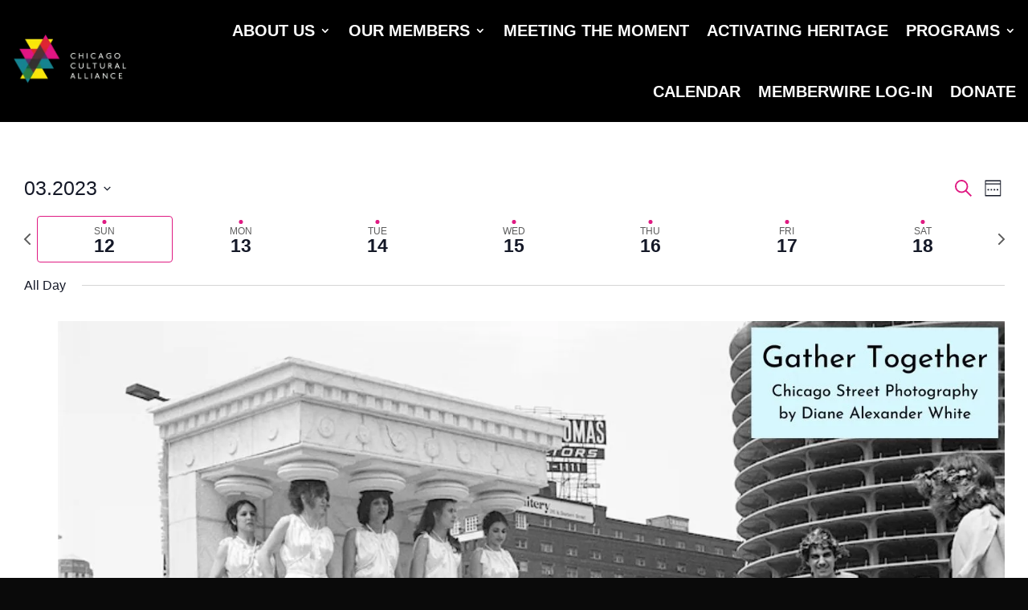

--- FILE ---
content_type: text/html; charset=UTF-8
request_url: https://www.chicagoculturalalliance.org/calendar/week/2023-03-15/
body_size: 52389
content:
<!DOCTYPE html><html lang="en-US"><head><script data-no-optimize="1">var litespeed_docref=sessionStorage.getItem("litespeed_docref");litespeed_docref&&(Object.defineProperty(document,"referrer",{get:function(){return litespeed_docref}}),sessionStorage.removeItem("litespeed_docref"));</script> <meta charset="UTF-8" /><meta http-equiv="X-UA-Compatible" content="IE=edge"><link rel="pingback" href="https://www.chicagoculturalalliance.org/xmlrpc.php" /> <script type="litespeed/javascript">document.documentElement.className='js'</script> <title>Events  - Chicago Cultural Alliance</title> <script id="diviarea-loader" type="litespeed/javascript">window.DiviPopupData=window.DiviAreaConfig={"zIndex":1000000,"animateSpeed":400,"triggerClassPrefix":"show-popup-","idAttrib":"data-popup","modalIndicatorClass":"is-modal","blockingIndicatorClass":"is-blocking","defaultShowCloseButton":!0,"withCloseClass":"with-close","noCloseClass":"no-close","triggerCloseClass":"close","singletonClass":"single","darkModeClass":"dark","noShadowClass":"no-shadow","altCloseClass":"close-alt","popupSelector":".et_pb_section.popup","initializeOnEvent":"et_pb_after_init_modules","popupWrapperClass":"area-outer-wrap","fullHeightClass":"full-height","openPopupClass":"da-overlay-visible","overlayClass":"da-overlay","exitIndicatorClass":"on-exit","hoverTriggerClass":"on-hover","clickTriggerClass":"on-click","onExitDelay":2000,"notMobileClass":"not-mobile","notTabletClass":"not-tablet","notDesktopClass":"not-desktop","baseContext":"body","activePopupClass":"is-open","closeButtonClass":"da-close","withLoaderClass":"with-loader","debug":!1,"ajaxUrl":"https:\/\/www.chicagoculturalalliance.org\/wp-admin\/admin-ajax.php","sys":[]};var divimode_loader=function(){"use strict";!function(t){t.DiviArea=t.DiviPopup={loaded:!1};var n=t.DiviArea,i=n.Hooks={},o={};function r(t,n,i){var r,e,c;if("string"==typeof t)if(o[t]){if(n)if((r=o[t])&&i)for(c=r.length;c--;)(e=r[c]).callback===n&&e.context===i&&(r[c]=!1);else for(c=r.length;c--;)r[c].callback===n&&(r[c]=!1)}else o[t]=[]}function e(t,n,i,r){if("string"==typeof t){var e={callback:n,priority:i,context:r},c=o[t];c?(c.push(e),c=function(t){var n,i,o,r,e=t.length;for(r=1;r<e;r++)for(n=t[r],i=r;i>0;i--)(o=t[i-1]).priority>n.priority&&(t[i]=o,t[i-1]=n);return t}(c)):c=[e],o[t]=c}}function c(t,n,i){"string"==typeof n&&(n=[n]);var r,e,c=[];for(r=0;r<n.length;r++)Array.prototype.push.apply(c,o[n[r]]);for(e=0;e<c.length;e++){var a=void 0;c[e]&&"function"==typeof c[e].callback&&("filter"===t?void 0!==(a=c[e].callback.apply(c[e].context,i))&&(i[0]=a):c[e].callback.apply(c[e].context,i))}if("filter"===t)return i[0]}i.silent=function(){return i},n.removeFilter=i.removeFilter=function(t,n){r(t,n)},n.removeAction=i.removeAction=function(t,n){r(t,n)},n.applyFilters=i.applyFilters=function(t){for(var n=[],i=arguments.length-1;i-->0;)n[i]=arguments[i+1];return c("filter",t,n)},n.doAction=i.doAction=function(t){for(var n=[],i=arguments.length-1;i-->0;)n[i]=arguments[i+1];c("action",t,n)},n.addFilter=i.addFilter=function(n,i,o,r){e(n,i,parseInt(o||10,10),r||t)},n.addAction=i.addAction=function(n,i,o,r){e(n,i,parseInt(o||10,10),r||t)},n.addActionOnce=i.addActionOnce=function(n,i,o,c){e(n,i,parseInt(o||10,10),c||t),e(n,(function(){r(n,i)}),1+parseInt(o||10,10),c||t)}}(window);return{}}()</script> <script data-no-defer="1" data-ezscrex="false" data-cfasync="false" data-pagespeed-no-defer data-cookieconsent="ignore">var ctPublicFunctions = {"_ajax_nonce":"60f6884297","_rest_nonce":"ffd8fb429e","_ajax_url":"\/wp-admin\/admin-ajax.php","_rest_url":"https:\/\/www.chicagoculturalalliance.org\/wp-json\/","data__cookies_type":"native","data__ajax_type":"rest","data__bot_detector_enabled":"0","data__frontend_data_log_enabled":1,"cookiePrefix":"","wprocket_detected":false,"host_url":"www.chicagoculturalalliance.org","text__ee_click_to_select":"Click to select the whole data","text__ee_original_email":"The complete one is","text__ee_got_it":"Got it","text__ee_blocked":"Blocked","text__ee_cannot_connect":"Cannot connect","text__ee_cannot_decode":"Can not decode email. Unknown reason","text__ee_email_decoder":"CleanTalk email decoder","text__ee_wait_for_decoding":"The magic is on the way!","text__ee_decoding_process":"Please wait a few seconds while we decode the contact data."}</script> <script data-no-defer="1" data-ezscrex="false" data-cfasync="false" data-pagespeed-no-defer data-cookieconsent="ignore">var ctPublic = {"_ajax_nonce":"60f6884297","settings__forms__check_internal":"0","settings__forms__check_external":"0","settings__forms__force_protection":0,"settings__forms__search_test":"1","settings__forms__wc_add_to_cart":"0","settings__data__bot_detector_enabled":"0","settings__sfw__anti_crawler":0,"blog_home":"https:\/\/www.chicagoculturalalliance.org\/","pixel__setting":"0","pixel__enabled":false,"pixel__url":null,"data__email_check_before_post":"1","data__email_check_exist_post":0,"data__cookies_type":"native","data__key_is_ok":true,"data__visible_fields_required":true,"wl_brandname":"Anti-Spam by CleanTalk","wl_brandname_short":"CleanTalk","ct_checkjs_key":"4ecfb9e84e17806a1c03265de7690a76442d930069d2f5e6f4d3585a29649db7","emailEncoderPassKey":"dda38d954f9c2408f06ae83d3bd2c33b","bot_detector_forms_excluded":"W10=","advancedCacheExists":true,"varnishCacheExists":false,"wc_ajax_add_to_cart":false}</script> <meta name="robots" content="index, follow, max-snippet:-1, max-image-preview:large, max-video-preview:-1"><link rel="canonical" href="https://www.chicagoculturalalliance.org/calendar/week/2023-03-15/"><meta property="og:url" content="https://www.chicagoculturalalliance.org/calendar/week/2023-03-15/"><meta property="og:site_name" content="Chicago Cultural Alliance"><meta property="og:locale" content="en_US"><meta property="og:type" content="object"><meta property="og:title" content="Events  - Chicago Cultural Alliance"><meta property="og:image" content="https://www.chicagoculturalalliance.org/wp-content/uploads/2022/08/cca-logo.png"><meta property="og:image:secure_url" content="https://www.chicagoculturalalliance.org/wp-content/uploads/2022/08/cca-logo.png"><meta property="og:image:width" content="300"><meta property="og:image:height" content="137"><meta name="twitter:card" content="summary"><meta name="twitter:site" content="@chicagocultural"><meta name="twitter:creator" content="@chicagocultural"><meta name="twitter:title" content="Events  - Chicago Cultural Alliance"><meta name="twitter:image" content="https://www.chicagoculturalalliance.org/wp-content/uploads/2022/08/cca-logo.png"><link rel="alternate" type="application/rss+xml" title="Chicago Cultural Alliance &raquo; Feed" href="https://www.chicagoculturalalliance.org/feed/" /><link rel="alternate" type="application/rss+xml" title="Chicago Cultural Alliance &raquo; Comments Feed" href="https://www.chicagoculturalalliance.org/comments/feed/" /><link rel="alternate" type="text/calendar" title="Chicago Cultural Alliance &raquo; iCal Feed" href="https://www.chicagoculturalalliance.org/calendar/?ical=1" /><link rel="alternate" type="application/rss+xml" title="Chicago Cultural Alliance &raquo; Events Feed" href="https://www.chicagoculturalalliance.org/calendar/feed/" /><meta content="Chicago Cultural Alliance v." name="generator"/><style id="litespeed-ccss">ul{box-sizing:border-box}.entry-content{counter-reset:footnotes}:root{--wp--preset--font-size--normal:16px;--wp--preset--font-size--huge:42px}:root{--wp--preset--aspect-ratio--square:1;--wp--preset--aspect-ratio--4-3:4/3;--wp--preset--aspect-ratio--3-4:3/4;--wp--preset--aspect-ratio--3-2:3/2;--wp--preset--aspect-ratio--2-3:2/3;--wp--preset--aspect-ratio--16-9:16/9;--wp--preset--aspect-ratio--9-16:9/16;--wp--preset--color--black:#000;--wp--preset--color--cyan-bluish-gray:#abb8c3;--wp--preset--color--white:#fff;--wp--preset--color--pale-pink:#f78da7;--wp--preset--color--vivid-red:#cf2e2e;--wp--preset--color--luminous-vivid-orange:#ff6900;--wp--preset--color--luminous-vivid-amber:#fcb900;--wp--preset--color--light-green-cyan:#7bdcb5;--wp--preset--color--vivid-green-cyan:#00d084;--wp--preset--color--pale-cyan-blue:#8ed1fc;--wp--preset--color--vivid-cyan-blue:#0693e3;--wp--preset--color--vivid-purple:#9b51e0;--wp--preset--gradient--vivid-cyan-blue-to-vivid-purple:linear-gradient(135deg,rgba(6,147,227,1) 0%,#9b51e0 100%);--wp--preset--gradient--light-green-cyan-to-vivid-green-cyan:linear-gradient(135deg,#7adcb4 0%,#00d082 100%);--wp--preset--gradient--luminous-vivid-amber-to-luminous-vivid-orange:linear-gradient(135deg,rgba(252,185,0,1) 0%,rgba(255,105,0,1) 100%);--wp--preset--gradient--luminous-vivid-orange-to-vivid-red:linear-gradient(135deg,rgba(255,105,0,1) 0%,#cf2e2e 100%);--wp--preset--gradient--very-light-gray-to-cyan-bluish-gray:linear-gradient(135deg,#eee 0%,#a9b8c3 100%);--wp--preset--gradient--cool-to-warm-spectrum:linear-gradient(135deg,#4aeadc 0%,#9778d1 20%,#cf2aba 40%,#ee2c82 60%,#fb6962 80%,#fef84c 100%);--wp--preset--gradient--blush-light-purple:linear-gradient(135deg,#ffceec 0%,#9896f0 100%);--wp--preset--gradient--blush-bordeaux:linear-gradient(135deg,#fecda5 0%,#fe2d2d 50%,#6b003e 100%);--wp--preset--gradient--luminous-dusk:linear-gradient(135deg,#ffcb70 0%,#c751c0 50%,#4158d0 100%);--wp--preset--gradient--pale-ocean:linear-gradient(135deg,#fff5cb 0%,#b6e3d4 50%,#33a7b5 100%);--wp--preset--gradient--electric-grass:linear-gradient(135deg,#caf880 0%,#71ce7e 100%);--wp--preset--gradient--midnight:linear-gradient(135deg,#020381 0%,#2874fc 100%);--wp--preset--font-size--small:13px;--wp--preset--font-size--medium:20px;--wp--preset--font-size--large:36px;--wp--preset--font-size--x-large:42px;--wp--preset--spacing--20:.44rem;--wp--preset--spacing--30:.67rem;--wp--preset--spacing--40:1rem;--wp--preset--spacing--50:1.5rem;--wp--preset--spacing--60:2.25rem;--wp--preset--spacing--70:3.38rem;--wp--preset--spacing--80:5.06rem;--wp--preset--shadow--natural:6px 6px 9px rgba(0,0,0,.2);--wp--preset--shadow--deep:12px 12px 50px rgba(0,0,0,.4);--wp--preset--shadow--sharp:6px 6px 0px rgba(0,0,0,.2);--wp--preset--shadow--outlined:6px 6px 0px -3px rgba(255,255,255,1),6px 6px rgba(0,0,0,1);--wp--preset--shadow--crisp:6px 6px 0px rgba(0,0,0,1)}:root{--wp--style--global--content-size:823px;--wp--style--global--wide-size:1080px}body{padding-top:0;padding-right:0;padding-bottom:0;padding-left:0}:root{--tec-featured-event-bg:#0ea0d7}.pum-container,.pum-content,.pum-content+.pum-close,.pum-overlay{background:0 0;border:none;bottom:auto;clear:none;float:none;font-family:inherit;font-size:medium;font-style:normal;font-weight:400;height:auto;left:auto;letter-spacing:normal;line-height:normal;max-height:none;max-width:none;min-height:0;min-width:0;overflow:visible;position:static;right:auto;text-align:left;text-decoration:none;text-indent:0;text-transform:none;top:auto;visibility:visible;white-space:normal;width:auto;z-index:auto}.pum-content{position:relative;z-index:1}.pum-overlay{position:fixed}.pum-overlay{height:100%;width:100%;top:0;left:0;right:0;bottom:0;z-index:1999999999;overflow:initial;display:none}.pum-overlay,.pum-overlay *,.pum-overlay :after,.pum-overlay :before,.pum-overlay:after,.pum-overlay:before{box-sizing:border-box}.pum-container{top:100px;position:absolute;margin-bottom:3em;z-index:1999999999}.pum-container.pum-responsive{left:50%;margin-left:-47.5%;width:95%;height:auto;overflow:visible}@media only screen and (min-width:1024px){.pum-container.pum-responsive.pum-responsive-medium{margin-left:-30%;width:60%}}.pum-container .pum-content>:last-child{margin-bottom:0}.pum-container .pum-content>:first-child{margin-top:0}.pum-container .pum-content+.pum-close{text-decoration:none;text-align:center;line-height:1;position:absolute;min-width:1em;z-index:2;background-color:transparent}.pum-theme-23079,.pum-theme-lightbox{background-color:rgba(0,0,0,.6)}.pum-theme-23079 .pum-container,.pum-theme-lightbox .pum-container{padding:18px;border-radius:3px;border:8px solid #000;box-shadow:0px 0px 30px 0px rgba(2,2,2,1);background-color:rgba(255,255,255,1)}.pum-theme-23079 .pum-content,.pum-theme-lightbox .pum-content{color:#000;font-family:inherit;font-weight:100}.pum-theme-23079 .pum-content+.pum-close,.pum-theme-lightbox .pum-content+.pum-close{position:absolute;height:26px;width:26px;left:auto;right:-13px;bottom:auto;top:-13px;padding:0;color:#fff;font-family:Arial;font-weight:100;font-size:24px;line-height:24px;border:2px solid #fff;border-radius:26px;box-shadow:0px 0px 15px 1px rgba(2,2,2,.75);text-shadow:0px 0px 0px rgba(0,0,0,.23);background-color:rgba(0,0,0,1)}#pum-43581{z-index:1999999999}#pum-43575{z-index:1999999999}#pum-33507{z-index:1999999999}#pum-33506{z-index:1999999999}#pum-33505{z-index:1999999999}#pum-33500{z-index:1999999999}html{margin:0;padding:0;border:0;font-size:100%;font:inherit;vertical-align:baseline}a,body,div,h1,h2,h6,html,img,label,li,p,span,ul{margin:0;padding:0;border:0;outline:0;font-size:100%;-ms-text-size-adjust:100%;-webkit-text-size-adjust:100%;vertical-align:baseline;background:0 0}body{line-height:1}ul{list-style:none}:focus{outline:0}article,header,nav,section{display:block}body{font-family:Open Sans,Arial,sans-serif;font-size:14px;color:#666;background-color:#fff;line-height:1.7em;font-weight:500;-webkit-font-smoothing:antialiased;-moz-osx-font-smoothing:grayscale}body.et_cover_background{background-size:cover!important;background-position:top!important;background-repeat:no-repeat!important;background-attachment:fixed}a{color:#2ea3f2}a{text-decoration:none}p{padding-bottom:1em}p:not(.has-background):last-of-type{padding-bottom:0}h1,h2,h6{color:#333;padding-bottom:10px;line-height:1em;font-weight:500}h1{font-size:30px}h2{font-size:26px}h6{font-size:14px}input{-webkit-appearance:none}button,input{font-family:inherit}img{max-width:100%;height:auto}#main-content{background-color:#fff}.et_button_no_icon .et_pb_button:after{display:none}.et_button_no_icon .et_pb_button{padding:.3em 1em!important}.et-l--header ul{list-style-type:disc;padding:0 0 23px 1em;line-height:26px}.page.et_pb_pagebuilder_layout #main-content{background-color:transparent}@media (max-width:980px){#page-container{padding-top:80px}.et-tb-has-header #page-container{padding-top:0!important}}.et_pb_pagebuilder_layout .entry-content{margin-bottom:0!important;padding-top:0}.nav li ul{border-color:#2ea3f2}.mobile_menu_bar:after,.mobile_menu_bar:before{color:#2ea3f2}.et-menu,nav.et-menu-nav{float:left}.mobile_menu_bar:before{content:"";font-size:32px;left:0;position:relative;top:0}*{-webkit-box-sizing:border-box;box-sizing:border-box}.et_pb_button:after,.mobile_menu_bar:before,a.et_pb_more_button:after{font-family:ETmodules!important;speak:none;font-style:normal;font-weight:400;-webkit-font-feature-settings:normal;font-feature-settings:normal;font-variant:normal;text-transform:none;line-height:1;-webkit-font-smoothing:antialiased;-moz-osx-font-smoothing:grayscale;text-shadow:0 0;direction:ltr}.et_pb_button{font-size:20px;font-weight:500;padding:.3em 1em;line-height:1.7em!important;background-color:transparent;background-size:cover;background-position:50%;background-repeat:no-repeat;border:2px solid;border-radius:3px}.et_pb_button{position:relative}.et_pb_button:after,.et_pb_button:before{font-size:32px;line-height:1em;content:"";opacity:0;position:absolute;margin-left:-1em;text-transform:none;-webkit-font-feature-settings:"kern" off;font-feature-settings:"kern" off;font-variant:none;font-style:normal;font-weight:400;text-shadow:none}.et_pb_button:before{display:none}.et_pb_bg_layout_dark,.et_pb_bg_layout_dark h1,.et_pb_bg_layout_dark h2{color:#fff!important}.et_pb_module.et_pb_text_align_left{text-align:left}.et_pb_module.et_pb_text_align_right{text-align:right}.clearfix:after{visibility:hidden;display:block;font-size:0;content:" ";clear:both;height:0}.et_builder_inner_content{position:relative;z-index:1}header .et_builder_inner_content{z-index:2}.et_pb_css_mix_blend_mode_passthrough{mix-blend-mode:unset!important}.et_pb_module,.et_pb_with_background{position:relative;background-size:cover;background-position:50%;background-repeat:no-repeat}.et_pb_more_button{color:inherit;text-shadow:none;text-decoration:none;display:inline-block;margin-top:20px}.et_parallax_bg_wrap{overflow:hidden;position:absolute;top:0;right:0;bottom:0;left:0}.et_parallax_bg{background-repeat:no-repeat;background-position:top;background-size:cover;position:absolute;bottom:0;left:0;width:100%;height:100%;display:block}.et_pb_module.et_pb_section_parallax{position:relative}header.et-l.et-l--header:after{clear:both;display:block;content:""}.et_pb_module{-webkit-animation-timing-function:linear;animation-timing-function:linear;-webkit-animation-duration:.2s;animation-duration:.2s}@media (min-width:981px){.et_pb_section div.et_pb_row .et_pb_column .et_pb_module:last-child{margin-bottom:0}}@media (max-width:980px){.et_pb_column .et_pb_module{margin-bottom:30px}.et_pb_row .et_pb_column .et_pb_module:last-child{margin-bottom:0}.et_pb_more_button{display:inline-block!important}}@media (max-width:767px){.et_pb_more_button{display:inline-block!important}}@media (max-width:479px){a.et_pb_more_button{display:block}}.et_pb_section{position:relative;background-color:#fff;background-position:50%;background-size:100%;background-size:cover}.et_pb_fullwidth_section{padding:0}@media (min-width:981px){.et_pb_section{padding:4% 0}.et_pb_fullwidth_section{padding:0}}@media (max-width:980px){.et_pb_section{padding:50px 0}.et_pb_fullwidth_section{padding:0}}.et_pb_row{width:80%;max-width:1080px;margin:auto;position:relative}.et_pb_row:after{content:"";display:block;clear:both;visibility:hidden;line-height:0;height:0;width:0}.et_pb_column{float:left;background-size:cover;background-position:50%;position:relative;z-index:2;min-height:1px}.et_pb_column--with-menu{z-index:3}.et_pb_row .et_pb_column.et-last-child,.et_pb_row .et_pb_column:last-child{margin-right:0!important}.et_pb_column,.et_pb_row{background-size:cover;background-position:50%;background-repeat:no-repeat}@media (min-width:981px){.et_pb_row{padding:2% 0}.et_pb_row .et_pb_column.et-last-child,.et_pb_row .et_pb_column:last-child{margin-right:0!important}.et_pb_row.et_pb_equal_columns{display:-webkit-box;display:-ms-flexbox;display:flex}.et_pb_row.et_pb_equal_columns>.et_pb_column{-webkit-box-ordinal-group:2;-ms-flex-order:1;order:1}}@media (max-width:980px){.et_pb_row{max-width:1080px}.et_pb_row{padding:30px 0}.et_pb_column{width:100%;margin-bottom:30px}.et_pb_row .et_pb_column.et-last-child,.et_pb_row .et_pb_column:last-child{margin-bottom:0}}@media (max-width:479px){.et_pb_column{width:100%!important}}.et_pb_with_border .et_pb_newsletter_form input{border:0 solid #333}.et_pb_newsletter_result{display:none}.et_pb_newsletter_success{text-align:center}.et_pb_contact_form_label{display:none}button::-moz-focus-inner{padding:0;border:0}.et-menu li{display:inline-block;font-size:14px;padding-right:22px}.et-menu>li:last-child{padding-right:0}.et-menu a{color:rgba(0,0,0,.6);text-decoration:none;display:block;position:relative}.et-menu li>a{padding-bottom:29px;word-wrap:break-word}.et_pb_menu__wrap .mobile_menu_bar{-webkit-transform:translateY(3%);transform:translateY(3%)}.et_pb_menu__wrap .mobile_menu_bar:before{top:0}.et_pb_menu__logo{overflow:hidden}.et_pb_menu__logo img{display:block}@media (max-width:980px){.et-menu{display:none}.et_mobile_nav_menu{display:block;margin-top:-1px}}@media (min-width:981px){.et_pb_gutters3 .et_pb_column{margin-right:5.5%}.et_pb_gutters3 .et_pb_column_4_4{width:100%}.et_pb_gutters3 .et_pb_column_4_4 .et_pb_module{margin-bottom:2.75%}}.nav li li{padding:0 20px;margin:0}.et-menu li li a{padding:6px 20px;width:200px}.nav li{position:relative;line-height:1em}.nav li li{position:relative;line-height:2em}.nav li ul{position:absolute;padding:20px 0;z-index:9999;width:240px;background:#fff;visibility:hidden;opacity:0;border-top:3px solid #2ea3f2;box-shadow:0 2px 5px rgba(0,0,0,.1);-moz-box-shadow:0 2px 5px rgba(0,0,0,.1);-webkit-box-shadow:0 2px 5px rgba(0,0,0,.1);-webkit-transform:translateZ(0);text-align:left}.nav li li a{font-size:14px}.et-menu .menu-item-has-children>a:first-child:after{font-family:ETmodules;content:"3";font-size:16px;position:absolute;right:0;top:0;font-weight:800}.et-menu .menu-item-has-children>a:first-child{padding-right:20px}.et_mobile_nav_menu{float:right;display:none}.mobile_menu_bar{position:relative;display:block;line-height:0}.mobile_menu_bar:before{content:"a";font-size:32px;position:relative;left:0;top:0}.et_pb_module .mobile_menu_bar:before{top:2px}.et_pb_button_module_wrapper.et_pb_button_alignment_center{text-align:center}.et_pb_button_module_wrapper>a{display:inline-block}.et_pb_fullwidth_header{padding:50px 0;position:relative;background-position:50%;background-size:cover}.et_pb_fullwidth_header p{padding-bottom:0}.et_pb_fullscreen{padding:0}.et_pb_fullwidth_header .et_pb_fullwidth_header_container{position:relative;z-index:3;width:80%;max-width:1080px;margin-left:auto;margin-right:auto}.et_pb_fullscreen .et_pb_fullwidth_header_container{min-height:100vh;width:80%;max-width:none;height:100%}.et_pb_fullwidth_header .et_pb_fullwidth_header_container.left{display:-moz-flex;display:-ms-flexbox;display:-webkit-box;display:flex;-ms-flex-flow:row;-webkit-box-orient:horizontal;-webkit-box-direction:normal;flex-flow:row}.et_pb_fullwidth_header .et_pb_fullwidth_header_container.left .header-content-container{width:100%}.et_pb_fullwidth_header .et_pb_fullwidth_header_container.left .header-content-container.center{-webkit-align-self:center;-ms-align-self:center;-ms-flex-item-align:center;align-self:center}.et_pb_fullwidth_header .et_pb_fullwidth_header_container.left .header-content{text-align:left;margin-left:0}.et_pb_fullwidth_header .et_pb_fullwidth_header_container.left .header-content{padding-left:0}.et_pb_fullwidth_header .header-content{padding:10px;text-align:center}.et_pb_fullwidth_header .et_pb_fullwidth_header_container .header-content a.et_pb_button{margin-top:20px;display:inline-block}.et_pb_fullwidth_header .et_pb_fullwidth_header_container .et_pb_button_one{margin-right:15px}.et_pb_fullwidth_header .et_pb_fullwidth_header_overlay{content:"";position:absolute;top:0;left:0;bottom:0;right:0;z-index:2}@media (max-width:767px){.et_pb_fullwidth_header .et_pb_fullwidth_header_container.left{-ms-flex-flow:column;-webkit-box-orient:vertical;-webkit-box-direction:normal;flex-flow:column;-moz-justify-content:center;-ms-justify-content:center;-webkit-box-pack:center;-ms-flex-pack:center;justify-content:center}.et_pb_fullwidth_header .et_pb_fullwidth_header_container.left .header-content-container{width:100%}.et_pb_fullwidth_header .et_pb_fullwidth_header_container.left .header-content{margin:20px 2%}}.et_pb_gallery_item{word-wrap:break-word}.et_pb_with_border .et_pb_gallery_image,.et_pb_with_border .et_pb_gallery_item{border:0 solid #333}.et_pb_gallery_fullwidth .et_pb_gallery_item{display:none;float:left;margin-right:-100%;position:relative}.et_pb_gallery_fullwidth .et_pb_gallery_image img,.et_pb_gallery_fullwidth .et_pb_gallery_item{width:100%}.et_pb_gallery_image{line-height:0}.et_pb_menu .et-menu-nav,.et_pb_menu .et-menu-nav>ul{float:none}.et_pb_menu .et-menu-nav>ul{padding:0!important;line-height:1.7em}.et_pb_menu .et-menu-nav>ul ul{padding:20px 0;text-align:left}.et_pb_menu_inner_container{position:relative}.et_pb_menu .et_pb_menu__wrap{-webkit-box-flex:1;-ms-flex:1 1 auto;flex:1 1 auto;display:-webkit-box;display:-ms-flexbox;display:flex;-webkit-box-pack:start;-ms-flex-pack:start;justify-content:flex-start;-webkit-box-align:stretch;-ms-flex-align:stretch;align-items:stretch;-ms-flex-wrap:wrap;flex-wrap:wrap;opacity:1}.et_pb_menu .et_pb_menu__menu{-webkit-box-flex:0;-ms-flex:0 1 auto;flex:0 1 auto;-webkit-box-pack:start;-ms-flex-pack:start;justify-content:flex-start}.et_pb_menu .et_pb_menu__menu,.et_pb_menu .et_pb_menu__menu>nav,.et_pb_menu .et_pb_menu__menu>nav>ul{display:-webkit-box;display:-ms-flexbox;display:flex;-webkit-box-align:stretch;-ms-flex-align:stretch;align-items:stretch}.et_pb_menu .et_pb_menu__menu>nav>ul{-ms-flex-wrap:wrap;flex-wrap:wrap;-webkit-box-pack:start;-ms-flex-pack:start;justify-content:flex-start}.et_pb_menu .et_pb_menu__menu>nav>ul>li{position:relative;display:-webkit-box;display:-ms-flexbox;display:flex;-webkit-box-align:stretch;-ms-flex-align:stretch;align-items:stretch;margin:0}.et_pb_menu .et_pb_menu__menu>nav>ul>li>ul{top:calc(100% - 1px);left:0}.et_pb_menu--with-logo .et_pb_menu__menu>nav>ul>li>a{display:-webkit-box;display:-ms-flexbox;display:flex;-webkit-box-align:center;-ms-flex-align:center;align-items:center;padding:31px 0;white-space:nowrap}.et_pb_menu--with-logo .et_pb_menu__menu>nav>ul>li>a:after{top:50%!important;-webkit-transform:translateY(-50%);transform:translateY(-50%)}.et_pb_menu .et-menu{margin-left:-11px;margin-right:-11px}.et_pb_menu .et-menu>li{padding-left:11px;padding-right:11px}.et_pb_menu--style-left_aligned .et_pb_menu_inner_container{display:-webkit-box;display:-ms-flexbox;display:flex;-webkit-box-align:stretch;-ms-flex-align:stretch;align-items:stretch}.et_pb_menu--style-left_aligned .et_pb_menu__logo-wrap{-webkit-box-flex:0;-ms-flex:0 1 auto;flex:0 1 auto;display:-webkit-box;display:-ms-flexbox;display:flex;-webkit-box-align:center;-ms-flex-align:center;align-items:center}.et_pb_menu--style-left_aligned .et_pb_menu__logo{margin-right:30px}.et_pb_menu--style-left_aligned.et_pb_text_align_right .et_pb_menu__menu>nav>ul,.et_pb_menu--style-left_aligned.et_pb_text_align_right .et_pb_menu__wrap{-webkit-box-pack:end;-ms-flex-pack:end;justify-content:flex-end}@media (max-width:980px){.et_pb_menu--style-left_aligned .et_pb_menu_inner_container{-webkit-box-align:center;-ms-flex-align:center;align-items:center}.et_pb_menu--style-left_aligned .et_pb_menu__wrap{-webkit-box-pack:end;-ms-flex-pack:end;justify-content:flex-end}.et_pb_menu--style-left_aligned.et_pb_text_align_right .et_pb_menu__wrap{-webkit-box-pack:end;-ms-flex-pack:end;justify-content:flex-end}.et_pb_menu .et_pb_menu__menu{display:none}.et_pb_menu .et_mobile_nav_menu{float:none;margin:0 6px;display:-webkit-box;display:-ms-flexbox;display:flex;-webkit-box-align:center;-ms-flex-align:center;align-items:center}}.et_subscribe_loader{display:none;background:url(/wp-content/themes/Divi/includes/builder/styles/images/subscribe-loader.gif);width:16px;height:16px;position:absolute;left:50%;top:16px;margin-left:-8px}.et_pb_social_media_follow_network_name{display:none}.et_pb_text{word-wrap:break-word}.et_pb_text>:last-child{padding-bottom:0}.et_pb_text_inner{position:relative}#main-content{height:auto!important}.et_pb_fullwidth_header_overlay{background-size:auto;background-position:left bottom}html{scroll-behavior:smooth}body.custom-background{background-color:#0a0a0a}body{font-size:18px}body{color:#333}h1,h2,h6{color:#0f385a}body{line-height:2em}.mobile_menu_bar:before,.mobile_menu_bar:after{color:#df1a82}.nav li ul{border-color:#df1a82}a{color:#df1a82}.nav li ul{border-color:#000}body .et_pb_button{font-size:18px;background-color:#df1a82;border-width:5px!important;border-color:#df1a82;border-radius:10px;font-weight:700;font-style:normal;text-transform:none;text-decoration:none}body.et_pb_button_helper_class .et_pb_button{color:#fff}body .et_pb_button:after{font-size:28.8px}h1,h2,h6{font-weight:700;font-style:normal;text-transform:uppercase;text-decoration:none;letter-spacing:1px}@media only screen and (min-width:1350px){.et_pb_row{padding:27px 0}.et_pb_section{padding:54px 0}.et_pb_fullwidth_section{padding:0}}h1{font-size:36px}h2{font-size:30px}h6{font-size:16px}@media only screen and (max-width:767px){body{font-size:13px}h1{font-size:31px}h2{font-size:26px}h6{font-size:14px}.et_pb_section{padding:30px 0}.et_pb_section.et_pb_fullwidth_section{padding:0}.et_pb_row{padding:28px 0}}h1,h2,h6{font-family:'Source Sans Pro',Helvetica,Arial,Lucida,sans-serif}body,input{font-family:'Source Sans Pro',Helvetica,Arial,Lucida,sans-serif}#menu-main-menu .sub-menu{left:initial!important;right:0}.et_pb_section_0_tb_header{overflow-x:visible;overflow-y:visible;width:100%;margin-left:auto!important;margin-right:auto!important;z-index:99999;position:relative}.et_pb_section_0_tb_header.et_pb_section{padding-top:0;padding-bottom:0;background-color:#000000!important}.et_pb_row_0_tb_header,.et_pb_row_0_tb_header,.et_pb_row_0_tb_header,.et_pb_row_0_tb_header{width:100%;max-width:100%}.et_pb_column_0_tb_header{margin-top:auto;margin-bottom:auto}.et_pb_menu_0_tb_header.et_pb_menu ul li a{font-weight:600;font-size:20px;color:#ffffff!important}.et_pb_menu_0_tb_header.et_pb_menu{background-color:#000}.et_pb_menu_0_tb_header.et_pb_menu .nav li ul{background-color:#000000!important;border-color:#cd3680}.et_pb_menu_0_tb_header.et_pb_menu .nav li ul.sub-menu a{color:#ffffff!important}.et_pb_menu_0_tb_header .et_pb_menu_inner_container>.et_pb_menu__logo-wrap{width:auto;max-width:250px}.et_pb_menu_0_tb_header .et_pb_menu_inner_container>.et_pb_menu__logo-wrap .et_pb_menu__logo img{height:auto;max-height:none}.et_pb_menu_0_tb_header .mobile_nav .mobile_menu_bar:before{font-size:50px;color:#cd3680}.et_pb_row_0_tb_header.et_pb_row{padding-top:0!important;padding-right:15px!important;padding-bottom:0!important;padding-left:15px!important;margin-left:0!important;margin-right:auto!important;padding-top:0;padding-right:15px;padding-bottom:0;padding-left:15px}@media only screen and (min-width:981px){.et_pb_section_0_tb_header{max-width:100%}}@media only screen and (max-width:980px){.et_pb_section_0_tb_header{max-width:100%}.et_pb_row_0_tb_header{display:flex}}@media only screen and (max-width:767px){.et_pb_row_0_tb_header{display:flex}}.seopress-user-consent.seopress-user-message{border:0}.seopress-user-consent p{padding-bottom:0}button#seopress-user-consent-close,.seopress-user-consent button{border:0;padding:5px 15px}.mobile_menu_bar:before{top:35px}.et_pb_newsletter_result.et_pb_newsletter_success h2{color:#000!important}.et_pb_fullwidth_header_0.et_pb_fullwidth_header .header-content h1{font-weight:300;font-size:61px;line-height:1.2em}.et_pb_fullwidth_header_0.et_pb_fullwidth_header .et_pb_header_content_wrapper{font-size:25px;line-height:2.4em}.et_pb_fullwidth_header_0 .et_pb_button_one.et_pb_button{text-shadow:0em .1em .1em rgba(0,0,0,.4)}.et_pb_fullwidth_header.et_pb_fullwidth_header_0{background-color:#000}.et_pb_fullwidth_header_0{padding-top:0;padding-bottom:0;margin-top:0}body #page-container .et_pb_section .et_pb_fullwidth_header_0 .et_pb_button_one.et_pb_button{color:#ffffff!important;border-width:5px!important;border-color:#df1a82;border-radius:10px;font-size:18px;background-color:#df1a82}body #page-container .et_pb_section .et_pb_fullwidth_header_0 .et_pb_button_one.et_pb_button{padding:.3em 1em!important}body #page-container .et_pb_section .et_pb_fullwidth_header_0 .et_pb_button_one.et_pb_button:before,body #page-container .et_pb_section .et_pb_fullwidth_header_0 .et_pb_button_one.et_pb_button:after{display:none!important}.et_pb_fullwidth_header_0 .et_pb_button_one{box-shadow:12px 12px 18px -6px #000}.et_pb_fullwidth_header_0:before{content:'';position:absolute;display:block;top:0;left:0;width:100%;height:100%;background-color:#000;z-index:1;opacity:.5}.et_pb_text_12{font-size:21px}.et_pb_button_0{box-shadow:6px 6px 18px 0px #000}.et_pb_gallery_0.et_pb_gallery .et_pb_gallery_item{border-width:2px;border-color:#000}@media only screen and (min-width:981px){.et_pb_section_7,.et_pb_text_12{display:none!important}}@media only screen and (max-width:980px){.et_pb_fullwidth_header_0.et_pb_fullwidth_header .header-content h1{font-size:35px;line-height:1em}.et_pb_fullwidth_header_0{padding-top:0;padding-bottom:0}.et_pb_fullwidth_header_0:before{content:'';position:absolute;display:block;top:0;left:0;width:100%;height:100%;background-color:#000;z-index:1;opacity:.5}.et_pb_fullwidth_header_0 .header-content h1{font-size:35px!important}}@media only screen and (max-width:767px){.et_pb_fullwidth_header_0.et_pb_fullwidth_header .header-content h1{font-size:43px;line-height:1em}.et_pb_fullwidth_header_0{padding-top:35px;padding-bottom:35px}.et_pb_fullwidth_header_0:before{content:'';position:absolute;display:block;top:0;left:0;width:100%;height:100%;background-color:#000;z-index:1;opacity:.5}.et_pb_fullwidth_header_0 .header-content h1{font-size:35px!important}}.seopress-user-consent{left:50%;position:fixed;z-index:8000;padding:20px;display:inline-flex;justify-content:center;border:1px solid #ccc;max-width:100%;width:100%;bottom:0;transform:translate(-50%,0);text-align:center;background:#000}@media (max-width:782px){.seopress-user-consent{display:block}}.seopress-user-consent.seopress-user-message p:first-child{margin-right:20px}.seopress-user-consent p{margin:0;font-size:.8em;align-self:center;color:#fff}.seopress-user-consent button{vertical-align:middle;margin:0;font-size:14px;background:#df1a82;color:#fff}#seopress-user-consent-close{margin:0;position:relative;font-weight:700;border:1px solid #ccc;background:#df1a82;color:#fff}.seopress-user-consent-hide{display:none}.slc-logos{display:none}.slc-logo-container{position:relative}.slc-logo-container:before{content:"";position:absolute;top:0;left:0;width:100%;height:100%;z-index:0;display:none}.slc-logo img{outline:none}.slc-logo-img{max-width:100%}.slc-carousel-id-40930.slc-logos{padding:0}.slc-carousel-id-40930 .slc-logo-container:before{background-color:#fff;opacity:.8}}</style><link rel="preload" data-asynced="1" data-optimized="2" as="style" onload="this.onload=null;this.rel='stylesheet'" href="https://www.chicagoculturalalliance.org/wp-content/litespeed/css/5177f7084d01df5bdc58b5fe3c8c88f9.css?ver=c9eae" /><script data-optimized="1" type="litespeed/javascript" data-src="https://www.chicagoculturalalliance.org/wp-content/plugins/litespeed-cache/assets/js/css_async.min.js"></script> <script type="litespeed/javascript" data-src="https://www.chicagoculturalalliance.org/wp-includes/js/jquery/jquery.min.js?ver=3.7.1" id="jquery-core-js"></script> <script id="agsdcm-js-extra" type="litespeed/javascript">var EXTRA={"ajaxurl":"https://www.chicagoculturalalliance.org/wp-admin/admin-ajax.php","blog_feed_nonce":"80c10734d8"}</script> <link rel="next" href="https://www.chicagoculturalalliance.org/calendar/week/2023-03-15/page/2/"><link rel="https://api.w.org/" href="https://www.chicagoculturalalliance.org/wp-json/" /><link rel="EditURI" type="application/rsd+xml" title="RSD" href="https://www.chicagoculturalalliance.org/xmlrpc.php?rsd" />
<script type="application/ld+json">{"@context":"https:\/\/schema.org","@type":"WebSite","name":"Chicago Cultural Alliance","url":"https:\/\/www.chicagoculturalalliance.org","potentialAction":[{"@type":"SearchAction","target":"https:\/\/www.chicagoculturalalliance.org\/?s={search_term_string}","query-input":"required name=search_term_string"}]}</script><script type="application/ld+json">{"@context":"https:\/\/schema.org","@type":"BreadcrumbList","itemListElement":[{"@type":"ListItem","position":1,"item":{"@id":"https:\/\/www.chicagoculturalalliance.org\/","name":"Home"}},{"@type":"ListItem","position":2,"item":{"@id":"https:\/\/www.chicagoculturalalliance.org\/calendar\/week\/2023-03-15\/","name":"Events"}}]}</script><meta name="tec-api-version" content="v1"><meta name="tec-api-origin" content="https://www.chicagoculturalalliance.org"><link rel="alternate" href="https://www.chicagoculturalalliance.org/wp-json/tribe/events/v1/" /><meta name="viewport" content="width=device-width, initial-scale=1.0, maximum-scale=1.0, user-scalable=0" /><link rel="canonical" id="tec-seo-meta-tag" href="https://www.chicagoculturalalliance.org/calendar/week/2023-03-15/" /><meta name="generator" content="Powered by Slider Revolution 6.6.20 - responsive, Mobile-Friendly Slider Plugin for WordPress with comfortable drag and drop interface." /><style id="wpsp-style-frontend"></style><link rel="icon" href="https://www.chicagoculturalalliance.org/wp-content/uploads/2018/04/cropped-cca-mobile-logo-32x32.png" sizes="32x32" /><link rel="icon" href="https://www.chicagoculturalalliance.org/wp-content/uploads/2018/04/cropped-cca-mobile-logo-192x192.png" sizes="192x192" /><link rel="apple-touch-icon" href="https://www.chicagoculturalalliance.org/wp-content/uploads/2018/04/cropped-cca-mobile-logo-180x180.png" /><meta name="msapplication-TileImage" content="https://www.chicagoculturalalliance.org/wp-content/uploads/2018/04/cropped-cca-mobile-logo-270x270.png" /> <script type="litespeed/javascript">function setREVStartSize(e){window.RSIW=window.RSIW===undefined?window.innerWidth:window.RSIW;window.RSIH=window.RSIH===undefined?window.innerHeight:window.RSIH;try{var pw=document.getElementById(e.c).parentNode.offsetWidth,newh;pw=pw===0||isNaN(pw)||(e.l=="fullwidth"||e.layout=="fullwidth")?window.RSIW:pw;e.tabw=e.tabw===undefined?0:parseInt(e.tabw);e.thumbw=e.thumbw===undefined?0:parseInt(e.thumbw);e.tabh=e.tabh===undefined?0:parseInt(e.tabh);e.thumbh=e.thumbh===undefined?0:parseInt(e.thumbh);e.tabhide=e.tabhide===undefined?0:parseInt(e.tabhide);e.thumbhide=e.thumbhide===undefined?0:parseInt(e.thumbhide);e.mh=e.mh===undefined||e.mh==""||e.mh==="auto"?0:parseInt(e.mh,0);if(e.layout==="fullscreen"||e.l==="fullscreen")
newh=Math.max(e.mh,window.RSIH);else{e.gw=Array.isArray(e.gw)?e.gw:[e.gw];for(var i in e.rl)if(e.gw[i]===undefined||e.gw[i]===0)e.gw[i]=e.gw[i-1];e.gh=e.el===undefined||e.el===""||(Array.isArray(e.el)&&e.el.length==0)?e.gh:e.el;e.gh=Array.isArray(e.gh)?e.gh:[e.gh];for(var i in e.rl)if(e.gh[i]===undefined||e.gh[i]===0)e.gh[i]=e.gh[i-1];var nl=new Array(e.rl.length),ix=0,sl;e.tabw=e.tabhide>=pw?0:e.tabw;e.thumbw=e.thumbhide>=pw?0:e.thumbw;e.tabh=e.tabhide>=pw?0:e.tabh;e.thumbh=e.thumbhide>=pw?0:e.thumbh;for(var i in e.rl)nl[i]=e.rl[i]<window.RSIW?0:e.rl[i];sl=nl[0];for(var i in nl)if(sl>nl[i]&&nl[i]>0){sl=nl[i];ix=i}
var m=pw>(e.gw[ix]+e.tabw+e.thumbw)?1:(pw-(e.tabw+e.thumbw))/(e.gw[ix]);newh=(e.gh[ix]*m)+(e.tabh+e.thumbh)}
var el=document.getElementById(e.c);if(el!==null&&el)el.style.height=newh+"px";el=document.getElementById(e.c+"_wrapper");if(el!==null&&el){el.style.height=newh+"px";el.style.display="block"}}catch(e){console.log("Failure at Presize of Slider:"+e)}}</script> </head><body class="archive post-type-archive post-type-archive-tribe_events custom-background wp-theme-Divi wp-child-theme-chicagoculture et-tb-has-template et-tb-has-header et-tb-has-footer wp-schema-pro-2.10.6 tribe-events-page-template tribe-no-js tribe-filter-live et_button_no_icon et_pb_button_helper_class et_cover_background et_pb_gutter osx et_pb_gutters3 et_right_sidebar et_divi_theme et-db tribe-theme-Divi"><div data-nosnippet class="seopress-user-consent seopress-user-message seopress-user-consent-hide"><p>This site uses cookies for analytics and to improve your experience. By clicking Accept, you consent to our use of cookies.</p><p>
<button id="seopress-user-consent-accept" type="button">Accept</button>
<button type="button" id="seopress-user-consent-close">Decline</button></p></div><div class="seopress-user-consent-backdrop seopress-user-consent-hide"></div><div id="page-container"><div id="et-boc" class="et-boc"><header class="et-l et-l--header"><div class="et_builder_inner_content et_pb_gutters3"><div class="et_pb_section et_pb_section_0_tb_header et_pb_with_background et_section_regular et_pb_section--with-menu" ><div class="et_pb_row et_pb_row_0_tb_header et_pb_equal_columns et_pb_row--with-menu"><div class="et_pb_column et_pb_column_4_4 et_pb_column_0_tb_header  et_pb_css_mix_blend_mode_passthrough et-last-child et_pb_column--with-menu"><div class="et_pb_module et_pb_menu et_pb_menu_0_tb_header et_pb_bg_layout_light  et_pb_text_align_right et_dropdown_animation_fade et_pb_menu--with-logo et_pb_menu--style-left_aligned"><div class="et_pb_menu_inner_container clearfix"><div class="et_pb_menu__logo-wrap"><div class="et_pb_menu__logo">
<a href="https://www.chicagoculturalalliance.org/" ><img data-lazyloaded="1" src="[data-uri]" decoding="async" width="321" height="146" data-src="https://www.chicagoculturalalliance.org/wp-content/uploads/2018/04/CCA-logoWEBWHITE-HORIZ.png.webp" alt="&quot;Chicago Cultural Alliance&quot; logo" data-srcset="https://www.chicagoculturalalliance.org/wp-content/uploads/2018/04/CCA-logoWEBWHITE-HORIZ.png.webp 321w, https://www.chicagoculturalalliance.org/wp-content/uploads/2018/04/CCA-logoWEBWHITE-HORIZ-300x136.png.webp 300w" data-sizes="(max-width: 321px) 100vw, 321px" class="wp-image-47" /></a></div></div><div class="et_pb_menu__wrap"><div class="et_pb_menu__menu"><nav class="et-menu-nav"><ul id="menu-main-menu" class="et-menu nav"><li class="et_pb_menu_page_id-28640 menu-item menu-item-type-custom menu-item-object-custom menu-item-has-children menu-item-28640"><a>ABOUT US</a><ul class="sub-menu"><li class="et_pb_menu_page_id-50748 menu-item menu-item-type-post_type menu-item-object-page menu-item-50830"><a href="https://www.chicagoculturalalliance.org/about/">ABOUT</a></li><li class="et_pb_menu_page_id-50976 menu-item menu-item-type-post_type menu-item-object-page menu-item-52336"><a href="https://www.chicagoculturalalliance.org/coalition-statement/">COALITION STATEMENT</a></li><li class="et_pb_menu_page_id-51950 menu-item menu-item-type-post_type menu-item-object-page menu-item-52116"><a href="https://www.chicagoculturalalliance.org/subscribe-to-our-newsletter/">SUBSCRIBE TO OUR NEWSLETTER</a></li><li class="et_pb_menu_page_id-51021 menu-item menu-item-type-post_type menu-item-object-page menu-item-53287"><a href="https://www.chicagoculturalalliance.org/cca-blog/">CCA BLOG</a></li><li class="et_pb_menu_page_id-27277 menu-item menu-item-type-post_type menu-item-object-page menu-item-28643"><a href="https://www.chicagoculturalalliance.org/board-of-directors/">BOARD OF DIRECTORS</a></li><li class="et_pb_menu_page_id-25374 menu-item menu-item-type-post_type menu-item-object-page menu-item-28642"><a href="https://www.chicagoculturalalliance.org/staff-page/">OUR TEAM</a></li><li class="et_pb_menu_page_id-29213 menu-item menu-item-type-post_type menu-item-object-page menu-item-29255"><a href="https://www.chicagoculturalalliance.org/opportunities/">OPPORTUNITIES</a></li><li class="et_pb_menu_page_id-45989 menu-item menu-item-type-post_type menu-item-object-page menu-item-45993"><a href="https://www.chicagoculturalalliance.org/privacy-policy/">PRIVACY POLICY</a></li></ul></li><li class="et_pb_menu_page_id-28644 menu-item menu-item-type-custom menu-item-object-custom menu-item-has-children menu-item-28644"><a>OUR MEMBERS</a><ul class="sub-menu"><li class="et_pb_menu_page_id-51644 menu-item menu-item-type-post_type menu-item-object-page menu-item-51671"><a href="https://www.chicagoculturalalliance.org/membershippage/">ABOUT OUR MEMBERS</a></li><li class="et_pb_menu_page_id-27500 menu-item menu-item-type-post_type menu-item-object-page menu-item-28647"><a href="https://www.chicagoculturalalliance.org/core-members/">CORE MEMBERS</a></li><li class="et_pb_menu_page_id-27514 menu-item menu-item-type-post_type menu-item-object-page menu-item-28649"><a href="https://www.chicagoculturalalliance.org/partner-members/">PARTNER MEMBERS</a></li><li class="et_pb_menu_page_id-14223 menu-item menu-item-type-post_type menu-item-object-page menu-item-28740"><a href="https://www.chicagoculturalalliance.org/membership/member-benefits-and-application/">JOIN THE ALLIANCE</a></li></ul></li><li class="et_pb_menu_page_id-53586 menu-item menu-item-type-post_type menu-item-object-page menu-item-54477"><a href="https://www.chicagoculturalalliance.org/meeting-the-moment/">MEETING THE MOMENT</a></li><li class="et_pb_menu_page_id-53171 menu-item menu-item-type-post_type menu-item-object-page menu-item-53656"><a href="https://www.chicagoculturalalliance.org/activating-heritage-2026/">ACTIVATING HERITAGE</a></li><li class="et_pb_menu_page_id-28650 menu-item menu-item-type-custom menu-item-object-custom menu-item-has-children menu-item-28650"><a>PROGRAMS</a><ul class="sub-menu"><li class="et_pb_menu_page_id-70 menu-item menu-item-type-post_type menu-item-object-page menu-item-78"><a href="https://www.chicagoculturalalliance.org/alliance-programs/">ABOUT OUR PROGRAMS</a></li><li class="et_pb_menu_page_id-53171 menu-item menu-item-type-post_type menu-item-object-page menu-item-53438"><a href="https://www.chicagoculturalalliance.org/activating-heritage-2026/">ACTIVATING HERITAGE 2026</a></li><li class="et_pb_menu_page_id-28651 menu-item menu-item-type-custom menu-item-object-custom menu-item-28651"><a href="https://www.chicagoculturalalliance.org/about-journey-chicago">JOURNEY CHICAGO</a></li><li class="et_pb_menu_page_id-49640 menu-item menu-item-type-post_type menu-item-object-page menu-item-50286"><a href="https://www.chicagoculturalalliance.org/archivescrawl/">ARCHIVES CRAWL</a></li><li class="et_pb_menu_page_id-44087 menu-item menu-item-type-post_type menu-item-object-page menu-item-44373"><a href="https://www.chicagoculturalalliance.org/world-dumpling-fest-2024/">WORLD DUMPLING FEST (2024)</a></li><li class="et_pb_menu_page_id-46665 menu-item menu-item-type-post_type menu-item-object-page menu-item-47119"><a href="https://www.chicagoculturalalliance.org/mosaic-2025/">MOSAIC 2025 GALA</a></li></ul></li><li class="et_pb_menu_page_id-14621 menu-item menu-item-type-post_type menu-item-object-page menu-item-28947"><a href="https://www.chicagoculturalalliance.org/events/">CALENDAR</a></li><li class="et_pb_menu_page_id-46785 menu-item menu-item-type-custom menu-item-object-custom menu-item-46785"><a href="https://www.chicagoculturalalliance.org/memberwire-newsfeed/">MEMBERWIRE LOG-IN</a></li><li class="et_pb_menu_page_id-26962 menu-item menu-item-type-custom menu-item-object-custom menu-item-26962"><a href="https://chicagoculturalalliance.app.neoncrm.com/np/clients/chicagoculturalalliance/donation.jsp?test=true&#038;campaign=3&#038;">DONATE</a></li></ul></nav></div><div class="et_mobile_nav_menu"><div class="mobile_nav closed">
<span class="mobile_menu_bar"></span></div></div></div></div></div></div></div></div></div></header><div id="et-main-area"><div
aria-live="off"
aria-readonly="true"
tabindex="0"
class="tribe-common tribe-events tribe-events-view tribe-events-view--week alignwide tribe-events-pro" 	data-js="tribe-events-view"
data-view-rest-url="https://www.chicagoculturalalliance.org/wp-json/tribe/views/v2/html"
data-view-rest-method="GET"
data-view-manage-url="1"
data-view-breakpoint-pointer="b2d79c50-030a-4726-a041-78c23c6f7c51"
role="main"><section class="tribe-common-l-container tribe-events-l-container"><div
class="tribe-events-view-loader tribe-common-a11y-hidden"
role="alert"
aria-live="polite"
>
<span class="tribe-events-view-loader__text tribe-common-a11y-visual-hide">
7 events found.	</span><div class="tribe-events-view-loader__dots tribe-common-c-loader">
<svg
class="tribe-common-c-svgicon tribe-common-c-svgicon--dot tribe-common-c-loader__dot tribe-common-c-loader__dot--first" 	aria-hidden="true"
viewBox="0 0 15 15"
xmlns="http://www.w3.org/2000/svg"
>
<circle cx="7.5" cy="7.5" r="7.5"/>
</svg>
<svg
class="tribe-common-c-svgicon tribe-common-c-svgicon--dot tribe-common-c-loader__dot tribe-common-c-loader__dot--second" 	aria-hidden="true"
viewBox="0 0 15 15"
xmlns="http://www.w3.org/2000/svg"
>
<circle cx="7.5" cy="7.5" r="7.5"/>
</svg>
<svg
class="tribe-common-c-svgicon tribe-common-c-svgicon--dot tribe-common-c-loader__dot tribe-common-c-loader__dot--third" 	aria-hidden="true"
viewBox="0 0 15 15"
xmlns="http://www.w3.org/2000/svg"
>
<circle cx="7.5" cy="7.5" r="7.5"/>
</svg></div></div> <script type="application/ld+json">[{"@context":"http://schema.org","@type":"Event","name":"Pop-up Caf\u00e9 Mazarin","description":"&lt;p&gt;The Mazarin is an almond filled pastry that is a classic on the Swedish fika table. Not everyone is brave enough to attempt to bake it at home but it is nevertheless a favorite among young and old. In honor of Mazarin Day (3/15) the Museum will host a pop-up caf\u00e9. In addition we will [&hellip;]&lt;/p&gt;\\n","url":"https://www.chicagoculturalalliance.org/event/pop-up-cafe-mazarin/","eventAttendanceMode":"https://schema.org/OfflineEventAttendanceMode","eventStatus":"https://schema.org/EventScheduled","startDate":"2023-03-12T11:00:00-05:00","endDate":"2023-03-12T15:00:00-05:00","location":{"@type":"Place","name":"Swedish American Museum","description":"","url":"https://www.chicagoculturalalliance.org/venue/swedish-american-museum/","address":{"@type":"PostalAddress","streetAddress":"5211 N. Clark St.","addressLocality":"Chicago","addressRegion":"IL","postalCode":"60640","addressCountry":"United States"},"geo":{"@type":"GeoCoordinates","latitude":41.9766450999999989335265127010643482208251953125,"longitude":-87.668014999999996916812960989773273468017578125},"telephone":"","sameAs":""},"organizer":{"@type":"Person","name":"Swedish American Museum","description":"","url":"","telephone":"","email":"","sameAs":""},"performer":"Organization"},{"@context":"http://schema.org","@type":"Event","name":"\u0421\u041c\u0418\u0420\u0415\u041d","description":"&lt;p&gt;\u0421\u041c\u0418\u0420\u0415\u041d #\u043d\u0430\u043a\u0438\u043d\u043e\u0432\u043c\u0430\u0433\u0443\u0440\u0430 \u0427\u0438\u043a\u0430\u0433\u043e 11 \u043c\u0430\u0440\u0442 \u043e\u0442 19:00\u0447. | 12 \u043c\u0430\u0440\u0442 \u043e\u0442 13:30\u0447. MaguraBCS.com/cinema MaguraBCS/movies \u0421\u044a\u0441 \u0441\u043f\u0435\u0446\u0438\u0430\u043b\u043d\u043e\u0442\u043e \u0441\u044a\u0434\u0435\u0439\u0441\u0442\u0432\u0438\u0435 \u0438 \u043f\u043e \u043f\u043e\u043a\u0430\u043d\u0430 \u043d\u0430 \u0446\u0435\u043d\u0442\u044a\u0440 \u201c\u041c\u0430\u0433\u0443\u0430\u0440\u0430\u201d, \u0435\u043a\u0438\u043f\u044a\u0442 \u043d\u0430 \u043d\u043e\u0432\u0438\u044f \u0431\u044a\u043b\u0433\u0430\u0440\u0441\u043a\u0438 \u0438\u0433\u0440\u0430\u043b\u0435\u043d \u0444\u0438\u043b\u043c \u201c\u0421\u043c\u0438\u0440\u0435\u043d\u201d \u0449\u0435 \u0433\u043e\u0441\u0442\u0443\u0432\u0430 \u043d\u0430 \u043f\u0440\u0435\u043c\u0438\u0435\u0440\u0430\u0442\u0430 \u043c\u0443 \u0432\u044a\u0432 \u0427\u0438\u043a\u0430\u0433\u043e \u041d\u0430 11 \u043c\u0430\u0440\u0442 \u043e\u0442 19 \u0447. \u0438 12 \u043c\u0430\u0440\u0442 \u043e\u0442 13:30\u0447. \u0417\u0440\u0438\u0442\u0435\u043b\u0438\u0442\u0435 \u0449\u0435 \u0438\u043c\u0430\u0442 \u0432\u044a\u0437\u043c\u043e\u0436\u043d\u043e\u0441\u0442\u0442\u0430 \u0434\u0430 \u043f\u0440\u0438\u0441\u044a\u0441\u0442\u0432\u0430\u0442 \u043d\u0430 [&hellip;]&lt;/p&gt;\\n","url":"https://www.chicagoculturalalliance.org/event/%d1%81%d0%bc%d0%b8%d1%80%d0%b5%d0%bd/2023-03-12/","eventAttendanceMode":"https://schema.org/OfflineEventAttendanceMode","eventStatus":"https://schema.org/EventScheduled","startDate":"2023-03-12T13:30:00-05:00","endDate":"2023-03-12T13:30:00-05:00","location":{"@type":"Place","name":"","description":"","url":"https://www.chicagoculturalalliance.org/venue/","address":{"@type":"PostalAddress","addressRegion":"IL","addressCountry":"United States"},"geo":{"@type":"GeoCoordinates","latitude":41.87811359999999893943822826258838176727294921875,"longitude":-87.6297981999999961999492370523512363433837890625},"telephone":"","sameAs":""},"organizer":{"@type":"Person","name":"Magura Cultural Center","description":"","url":"https://magurabcs.com/","telephone":"","email":"","sameAs":"https://magurabcs.com/"},"performer":"Organization"},{"@context":"http://schema.org","@type":"Event","name":"\u041c\u041e\u0420\u0410\u041b\u042a\u0422 \u0415 \u0414\u041e\u0411\u0420\u041e\u0422\u041e","description":"&lt;p&gt;&quot;\u041d\u0435 \u0441\u0435 \u0437\u0430\u0434\u043e\u0432\u043e\u043b\u044f\u0432\u0430\u0439 \u0441\u0430\u043c\u043e \u0434\u0430 \u0436\u0438\u0432\u0435\u0435\u0448 \u0432 \u0435\u0434\u043d\u043e \u043e\u0431\u0449\u0435\u0441\u0442\u0432\u043e, \u0430 \u0433\u043e \u0441\u044a\u0437\u0434\u0430\u0432\u0430\u0439&quot; - \u041a. \u0422\u0430\u043a\u043e\u0432 \u0417\u0430\u0449\u043e \u0437\u0430 \u0434\u043e\u0446. \u041a\u0440\u0438\u0441\u0442\u0438\u0430\u043d \u0422\u0430\u043a\u043e\u0432 \u043c\u043e\u0440\u0430\u043b\u044a\u0442 \u0435 \u0434\u043e\u0431\u0440\u043e\u0442\u043e? \u041a\u0430\u043a\u0432\u0430 \u0435 \u043c\u0438\u0441\u0438\u044f\u0442\u0430 \u043c\u0443? \u0423\u043c\u0435\u0435 \u043b\u0438 \u0434\u0430 \u0444\u043e\u0440\u043c\u0443\u043b\u0438\u0440\u0430 \u043f\u0440\u043e\u0431\u043b\u0435\u043c\u0438\u0442\u0435, \u043d\u043e \u0438 \u0434\u0430 \u043f\u043e\u0441\u043e\u0447\u0432\u0430 \u0440\u0435\u0448\u0435\u043d\u0438\u044f\u0442\u0430 \u0438\u043c? \u0418\u043c\u0430 \u043b\u0438 \u0431\u044a\u043b\u0433\u0430\u0440\u0441\u043a\u0430 \u043c\u0435\u0447\u0442\u0430? \u0417\u0430\u0449\u043e \u0437\u0430 \u043a\u0440\u0430\u0442\u043a\u0438\u044f \u0441\u0438 \u0436\u0438\u0432\u043e\u0442 \u0442\u043e\u0439 \u0435 \u043d\u0430\u043f\u0440\u0430\u0432\u0438\u043b \u0442\u043e\u043b\u043a\u043e\u0432\u0430 \u043c\u043d\u043e\u0433\u043e? \u0424\u0438\u043b\u043c\u044a\u0442 \u201c\u041c\u043e\u0440\u0430\u043b\u044a\u0442 \u0435 [&hellip;]&lt;/p&gt;\\n","url":"https://www.chicagoculturalalliance.org/event/%d0%bc%d0%be%d1%80%d0%b0%d0%bb%d1%8a%d1%82-%d0%b5-%d0%b4%d0%be%d0%b1%d1%80%d0%be%d1%82%d0%be/","eventAttendanceMode":"https://schema.org/OfflineEventAttendanceMode","eventStatus":"https://schema.org/EventScheduled","startDate":"2023-03-12T16:00:00-05:00","endDate":"2023-03-12T16:00:00-05:00","location":{"@type":"Place","name":"Magura Cultural Center","description":"","url":"https://www.chicagoculturalalliance.org/venue/magura-cultural-center/","address":{"@type":"PostalAddress","streetAddress":"415 W Golf Rd #7","addressLocality":"Arlington Heights","addressRegion":"IL","addressCountry":"United States"},"geo":{"@type":"GeoCoordinates","latitude":42.05037569999999647052391082979738712310791015625,"longitude":-87.986917599999998174098436720669269561767578125},"telephone":"","sameAs":""},"organizer":{"@type":"Person","name":"Magura Cultural Center","description":"","url":"https://magurabcs.com/","telephone":"","email":"","sameAs":"https://magurabcs.com/"},"performer":"Organization"},{"@context":"http://schema.org","@type":"Event","name":"Scottish American History Forum","description":"&lt;p&gt;Topic:\u00a0 Irish Futures: Ireland and Northern Ireland Speaker:\u00a0 Brendan O\u2019Leary, PhD (LSE), FRSA, MRIA\u00a0(hon),\u00a0Lauder Professor of Political\u00a0Science, University of Pennsylvania and Fulbright Scholar to Ireland\u00a02021-22, NUI-Galway, Honorary Professor of\u00a0Political Science Queen\u2019s\u00a0University Belfast&lt;/p&gt;\\n","url":"https://www.chicagoculturalalliance.org/event/scottish-american-history-forum-7/","eventAttendanceMode":"https://schema.org/OfflineEventAttendanceMode","eventStatus":"https://schema.org/EventScheduled","startDate":"2023-03-13T10:00:00-05:00","endDate":"2023-03-13T23:30:00-05:00","location":{"@type":"Place","name":"","description":"","url":"https://www.chicagoculturalalliance.org/venue/","address":{"@type":"PostalAddress","addressRegion":"IL","addressCountry":"United States"},"geo":{"@type":"GeoCoordinates","latitude":41.87811359999999893943822826258838176727294921875,"longitude":-87.6297981999999961999492370523512363433837890625},"telephone":"","sameAs":""},"offers":{"@type":"Offer","price":"0","priceCurrency":"USD","url":"https://www.chicagoculturalalliance.org/event/scottish-american-history-forum-7/","category":"primary","availability":"inStock","validFrom":"2023-03-07T00:00:00+00:00"},"performer":"Organization"},{"@context":"http://schema.org","@type":"Event","name":"Virtu\u00e1ln\u00ed informa\u010dn\u00ed panel se z\u00e1stupci M\u0160MT na t\u00e9ma \u201cZ\u00e1pisy do kmenov\u00fdch \u0161kol\u201d","description":"&lt;p&gt;Virtu\u00e1ln\u00ed informa\u010dn\u00ed panel se z\u00e1stupci M\u0160MT na t\u00e9ma \u201cZ\u00e1pisy do kmenov\u00fdch \u0161kol\u201d Duben je za rohem a s n\u00edm i z\u00e1pisy do kmenov\u00fdch \u0161kol! Mnoho \u010desk\u00fdch rodi\u010d\u016f v zahrani\u010d\u00ed p\u0159em\u00fd\u0161l\u00ed, zda sv\u00e9 d\u00edt\u011b zapsat \u010di nezapsat. Pokud ano, jak\u00fdm zp\u016fsobem a do jak\u00e9 \u0161koly? Mus\u00ed d\u00edt\u011b \u017eij\u00edc\u00ed v zahrani\u010d\u00ed p\u0159ijmout? Mus\u00ed jezdit na p\u0159ezkou\u0161en\u00ed \u010di [&hellip;]&lt;/p&gt;\\n","url":"https://www.chicagoculturalalliance.org/event/virtualni-informacni-panel-se-zastupci-msmt-na-tema-zapisy-do-kmenovych-skol/","eventAttendanceMode":"https://schema.org/OfflineEventAttendanceMode","eventStatus":"https://schema.org/EventScheduled","startDate":"2023-03-14T13:00:00-05:00","endDate":"2023-03-14T13:00:00-05:00","location":{"@type":"Place","name":"Virtual","description":"","url":"https://www.chicagoculturalalliance.org/venue/virtual/","address":{"@type":"PostalAddress","addressLocality":"Chicago","addressRegion":"IL","addressCountry":"United States"},"geo":{"@type":"GeoCoordinates","latitude":41.87811359999999893943822826258838176727294921875,"longitude":-87.6297981999999961999492370523512363433837890625},"telephone":"","sameAs":""},"organizer":{"@type":"Person","name":"T.G. Masaryk Czech School","description":"","url":"https://czechschoolchicago.org/","telephone":"","email":"","sameAs":"https://czechschoolchicago.org/"},"performer":"Organization"},{"@context":"http://schema.org","@type":"Event","name":"Surviving the Long Wars: Exhibition Close-Up and Poetry Reading","description":"&lt;p&gt;This program will be held in-person at the Newberry. Advance registration required. Join military veterans and poets Erika Renee Land, Monty Little (Din\u00e9), Dunya Mikhail, and Carlos Sirah for an evening of poetry exploring the disparate impacts of war and the search for a path toward solidarity. This event will also provide a closer look [&hellip;]&lt;/p&gt;\\n","image":"https://www.chicagoculturalalliance.org/wp-content/uploads/2023/02/LS_NewberryLibrary_Veteran.png","url":"https://www.chicagoculturalalliance.org/event/surviving-the-long-wars-exhibition-close-up-and-poetry-reading/","eventAttendanceMode":"https://schema.org/OfflineEventAttendanceMode","eventStatus":"https://schema.org/EventScheduled","startDate":"2023-03-16T18:00:00-05:00","endDate":"2023-03-16T19:00:00-05:00","location":{"@type":"Place","name":"Newberry Library","description":"","url":"https://www.chicagoculturalalliance.org/venue/newberry-library/","address":{"@type":"PostalAddress","streetAddress":"60 West Walton Street","addressLocality":"Chicago","addressRegion":"IL","postalCode":"60610","addressCountry":"United States"},"geo":{"@type":"GeoCoordinates","latitude":41.90000520000000250320226768963038921356201171875,"longitude":-87.6301310000000057698343880474567413330078125},"telephone":"","sameAs":""},"organizer":{"@type":"Person","name":"Newberry Library","description":"","url":"http://www.newberry.org","telephone":"","email":"publicprog&#114;am&#115;&#64;new&#98;&#101;rr&#121;&#46;o&#114;&#103;","sameAs":"http://www.newberry.org"},"offers":{"@type":"Offer","price":"0","priceCurrency":"USD","url":"https://www.chicagoculturalalliance.org/event/surviving-the-long-wars-exhibition-close-up-and-poetry-reading/","category":"primary","availability":"inStock","validFrom":"2023-02-06T00:00:00+00:00"},"performer":"Organization"},{"@context":"http://schema.org","@type":"Event","name":"The Return of Byrne and Kelly!","description":"&lt;p&gt;Heritage Center Favorites Byrne and Kelly return \u2013 just in time for St. Patrick\u2019s Day \u2013 on Thursday, March 16th. As two of the principal singers in the international touring group Celtic Thunder, Neil Byrne and Ryan Kelly sought to navigate their own path into the history of Irish music with the creation of Byrne [&hellip;]&lt;/p&gt;\\n","url":"https://www.chicagoculturalalliance.org/event/the-return-of-byrne-and-kelly/","eventAttendanceMode":"https://schema.org/OfflineEventAttendanceMode","eventStatus":"https://schema.org/EventScheduled","startDate":"2023-03-16T19:00:00-05:00","endDate":"2023-03-16T21:00:00-05:00","offers":{"@type":"Offer","price":"30 \u2013 100","priceCurrency":"USD","url":"https://www.chicagoculturalalliance.org/event/the-return-of-byrne-and-kelly/","category":"primary","availability":"inStock","validFrom":"2023-03-07T00:00:00+00:00"},"performer":"Organization"},{"@context":"http://schema.org","@type":"Event","name":"St. Patrick&#8217;s Day in the Fifth Province Pub!","description":"&lt;p&gt;The St. Patrick\u2019s Day celebration continues on Friday, March 17th in the Fifth Province Pub! Join us from 3:00pm to 11:00pm for an evening of music and craic, with special activities for the kids presented by our friends Irish Community Services from 3:00pm to 5:00pm. Enjoy the music of Fifth Province favorites the Dooley Band, [&hellip;]&lt;/p&gt;\\n","url":"https://www.chicagoculturalalliance.org/event/st-patricks-day-in-the-fifth-province-pub/","eventAttendanceMode":"https://schema.org/OfflineEventAttendanceMode","eventStatus":"https://schema.org/EventScheduled","startDate":"2023-03-17T15:00:00-05:00","endDate":"2023-03-17T23:00:00-05:00","location":{"@type":"Place","name":"Fifth Province","description":"","url":"https://www.chicagoculturalalliance.org/venue/fifth-providence/","address":{"@type":"PostalAddress","streetAddress":"Venue Fifth Province 4626 N Knox Ave.","addressLocality":"Chicago","addressRegion":"IL","postalCode":"60630","addressCountry":"United States"},"geo":{"@type":"GeoCoordinates","latitude":41.96532210000000162608557729981839656829833984375,"longitude":-87.7445797999999967942130751907825469970703125},"telephone":"","sameAs":""},"organizer":{"@type":"Person","name":"Irish American Heritage Center","description":"","url":"","telephone":"","email":"","sameAs":""},"offers":{"@type":"Offer","price":"Free \u2013 10","priceCurrency":"USD","url":"https://www.chicagoculturalalliance.org/event/st-patricks-day-in-the-fifth-province-pub/","category":"primary","availability":"inStock","validFrom":"2023-03-07T00:00:00+00:00"},"performer":"Organization"},{"@context":"http://schema.org","@type":"Event","name":"Artecito &#8211; Burrowing Animals","description":"&lt;p&gt;Animals burrow for lots of reasons. Some burrow simple structures to protect their food and others create homes with multiple rooms and tunnels to live and take care of their young. Join us as we explore more about Burrowing Animals with our friends at Lincoln Park Zoo! In person at Erie Neighborhood House, Little Village! [&hellip;]&lt;/p&gt;\\n","url":"https://www.chicagoculturalalliance.org/event/artecito-burrowing-animals/","eventAttendanceMode":"https://schema.org/OfflineEventAttendanceMode","eventStatus":"https://schema.org/EventScheduled","startDate":"2023-03-17T16:00:00-05:00","endDate":"2023-03-17T18:00:00-05:00","location":{"@type":"Place","name":"4225 W 25th St","description":"","url":"https://www.chicagoculturalalliance.org/venue/4225-w-25th-st/","address":{"@type":"PostalAddress","streetAddress":"4225 W 25th St","addressLocality":"Chicago","addressRegion":"IL","postalCode":"60623","addressCountry":"United States"},"geo":{"@type":"GeoCoordinates","latitude":41.8457661999999999125066096894443035125732421875,"longitude":-87.7305360999999948035110719501972198486328125},"telephone":"","sameAs":""},"organizer":{"@type":"Person","name":"OPEN Center for the Arts","description":"","url":"","telephone":"","email":"","sameAs":""},"offers":{"@type":"Offer","price":"0","priceCurrency":"USD","url":"https://www.chicagoculturalalliance.org/event/artecito-burrowing-animals/","category":"primary","availability":"inStock","validFrom":"2023-02-20T00:00:00+00:00"},"performer":"Organization"},{"@context":"http://schema.org","@type":"Event","name":"Chicago Flamenco Festival: Antonio Rey","description":"&lt;p&gt;Grammy Award winner Antonio Rey is one of the most renowned guitarists in contemporary flamenco. After\u202fa long career\u202faccompanying some of flamenco\u2019s greatest singers and dancers\u202f (Farruquito, Antonio Canales, La Tana, Manuela Carrasco, Rafael Amargo\u2026 among many others), he now takes center stage at this year\u2019s Chicago Flamenco Festival, exhibiting his true guitar artistry, exceptional musical [&hellip;]&lt;/p&gt;\\n","url":"https://www.chicagoculturalalliance.org/event/chicago-flamenco-festival-antonio-rey/2023-03-17/","eventAttendanceMode":"https://schema.org/OfflineEventAttendanceMode","eventStatus":"https://schema.org/EventScheduled","startDate":"2023-03-17T19:00:00-05:00","endDate":"2023-03-17T20:15:00-05:00","location":{"@type":"Place","name":"","description":"","url":"https://www.chicagoculturalalliance.org/venue/","address":{"@type":"PostalAddress","addressRegion":"IL","addressCountry":"United States"},"geo":{"@type":"GeoCoordinates","latitude":41.87811359999999893943822826258838176727294921875,"longitude":-87.6297981999999961999492370523512363433837890625},"telephone":"","sameAs":""},"organizer":{"@type":"Person","name":"International Latino Cultural Center","description":"","url":"http://latinoculturalcenter.org","telephone":"","email":"","sameAs":"http://latinoculturalcenter.org"},"offers":{"@type":"Offer","price":"35","priceCurrency":"USD","url":"https://www.chicagoculturalalliance.org/event/chicago-flamenco-festival-antonio-rey/2023-03-17/","category":"primary","availability":"inStock","validFrom":"2023-03-14T00:00:00+00:00"},"performer":"Organization"},{"@context":"http://schema.org","@type":"Event","name":"Easter Crafts &#038; Pancakes","description":"&lt;p&gt;Everyone is invited to for a morning of Swedish Easter crafts and pancakes. This is not a drop in event. We will have crafts for all ages and levels and a Swedish pancake breakfast. Cost: $15 members (adults and children 2 and over); $20 non-members (adults and children 2 and over); $5 children aged 12-24 [&hellip;]&lt;/p&gt;\\n","url":"https://www.chicagoculturalalliance.org/event/easter-crafts-pancakes/","eventAttendanceMode":"https://schema.org/OfflineEventAttendanceMode","eventStatus":"https://schema.org/EventScheduled","startDate":"2023-03-18T09:00:00-05:00","endDate":"2023-03-18T10:00:00-05:00","location":{"@type":"Place","name":"Swedish American Museum","description":"","url":"https://www.chicagoculturalalliance.org/venue/swedish-american-museum/","address":{"@type":"PostalAddress","streetAddress":"5211 N. Clark St.","addressLocality":"Chicago","addressRegion":"IL","postalCode":"60640","addressCountry":"United States"},"geo":{"@type":"GeoCoordinates","latitude":41.9766450999999989335265127010643482208251953125,"longitude":-87.668014999999996916812960989773273468017578125},"telephone":"","sameAs":""},"organizer":{"@type":"Person","name":"Swedish American Museum","description":"","url":"","telephone":"","email":"","sameAs":""},"offers":{"@type":"Offer","price":"5 \u2013 20","priceCurrency":"USD","url":"https://www.chicagoculturalalliance.org/event/easter-crafts-pancakes/","category":"primary","availability":"inStock","validFrom":"2023-02-27T00:00:00+00:00"},"performer":"Organization"},{"@context":"http://schema.org","@type":"Event","name":"Bilingual Yoga at the Haus","description":"&lt;p&gt;Enjoy gentle indoor Yoga classes at DANK-Haus. The class will be taught primarily in German, with the intro and outro in English. Those with little or no German experience are encouraged to come and follow along! In this class we will be flowing from pose to pose and linking movement with breath. We will combine [&hellip;]&lt;/p&gt;\\n","url":"https://www.chicagoculturalalliance.org/event/bilingual-yoga-at-the-haus-2/","eventAttendanceMode":"https://schema.org/OfflineEventAttendanceMode","eventStatus":"https://schema.org/EventScheduled","startDate":"2023-03-18T10:00:00-05:00","endDate":"2023-03-18T11:00:00-05:00","location":{"@type":"Place","name":"","description":"","url":"https://www.chicagoculturalalliance.org/venue/","address":{"@type":"PostalAddress","addressRegion":"IL","addressCountry":"United States"},"geo":{"@type":"GeoCoordinates","latitude":41.87811359999999893943822826258838176727294921875,"longitude":-87.6297981999999961999492370523512363433837890625},"telephone":"","sameAs":""},"offers":{"@type":"Offer","price":"Free \u2013 5","priceCurrency":"USD","url":"https://www.chicagoculturalalliance.org/event/bilingual-yoga-at-the-haus-2/","category":"primary","availability":"inStock","validFrom":"2023-03-16T00:00:00+00:00"},"performer":"Organization"},{"@context":"http://schema.org","@type":"Event","name":"Kulturk\u00fcche: Rouladen Cooking Class","description":"&lt;p&gt;Many remember Jay Frank of Crestline Entertainment from Stammtisch some years ago when he led the group in energetic line dancing sessions. Now Jay is back in a culinary role to share the secrets of\u00a0 traditional Rouladen, based on a recipe his mother used. Are you hungry yet? Jay has tested and perfected this recipe [&hellip;]&lt;/p&gt;\\n","url":"https://www.chicagoculturalalliance.org/event/kulturkuche-rouladen-cooking-class/","eventAttendanceMode":"https://schema.org/OfflineEventAttendanceMode","eventStatus":"https://schema.org/EventScheduled","startDate":"2023-03-18T12:30:00-05:00","endDate":"2023-03-18T14:30:00-05:00","location":{"@type":"Place","name":"","description":"","url":"https://www.chicagoculturalalliance.org/venue/","address":{"@type":"PostalAddress","addressRegion":"IL","addressCountry":"United States"},"geo":{"@type":"GeoCoordinates","latitude":41.87811359999999893943822826258838176727294921875,"longitude":-87.6297981999999961999492370523512363433837890625},"telephone":"","sameAs":""},"offers":{"@type":"Offer","price":"20 \u2013 30","priceCurrency":"USD","url":"https://www.chicagoculturalalliance.org/event/kulturkuche-rouladen-cooking-class/","category":"primary","availability":"inStock","validFrom":"2023-03-16T00:00:00+00:00"},"performer":"Organization"},{"@context":"http://schema.org","@type":"Event","name":"Sip and Shop with HAMOC","description":"&lt;p&gt;HAMOC is hosting a celebration for the March birthdays of staff, volunteers, and friends of the museum on March 18th, 2023 from 2pm to 4pm. We will be serving refreshments and snacks while we build community. Tickets are free but limited, so reserve today and join us! This celebration will be held at 4654 N [&hellip;]&lt;/p&gt;\\n","url":"https://www.chicagoculturalalliance.org/event/sip-and-shop-with-hamoc/","eventAttendanceMode":"https://schema.org/OfflineEventAttendanceMode","eventStatus":"https://schema.org/EventScheduled","startDate":"2023-03-18T14:00:00-05:00","endDate":"2023-03-18T16:00:00-05:00","location":{"@type":"Place","name":"Haitian American Museum &#8211; Vodou Store","description":"","url":"https://www.chicagoculturalalliance.org/venue/haitian-american-museum/","address":{"@type":"PostalAddress","streetAddress":"4654 N Racine Ave","addressLocality":"Chicago","addressRegion":"IL","postalCode":"60640","addressCountry":"United States"},"geo":{"@type":"GeoCoordinates","latitude":41.9669990000000012742020771838724613189697265625,"longitude":-87.6596650000000039426595321856439113616943359375},"telephone":"","sameAs":""},"organizer":{"@type":"Person","name":"Haitian American Museum of Chicago","description":"","url":"","telephone":"","email":"","sameAs":""},"offers":{"@type":"Offer","price":"0","priceCurrency":"USD","url":"https://www.chicagoculturalalliance.org/event/sip-and-shop-with-hamoc/","category":"primary","availability":"inStock","validFrom":"2023-03-07T00:00:00+00:00"},"performer":"Organization"},{"@context":"http://schema.org","@type":"Event","name":"Maker&#8217;s Bazaar &#038; Craft Market","description":"","url":"https://www.chicagoculturalalliance.org/event/makers-bazaar-craft-market-2/","eventAttendanceMode":"https://schema.org/OfflineEventAttendanceMode","eventStatus":"https://schema.org/EventScheduled","startDate":"2023-03-18T14:00:00-05:00","endDate":"2023-03-18T17:00:00-05:00","location":{"@type":"Place","name":"South Asia Institute","description":"","url":"https://www.chicagoculturalalliance.org/venue/south-asia-institute/","address":{"@type":"PostalAddress","streetAddress":"1925 South Michigan Avenue","addressLocality":"Chicago","addressRegion":"IL","postalCode":"60616","addressCountry":"United States"},"geo":{"@type":"GeoCoordinates","latitude":41.8558641999999991867298376746475696563720703125,"longitude":-87.6234582999999958019543555565178394317626953125},"telephone":"","sameAs":"saichicago.org"},"organizer":{"@type":"Person","name":"South Asia Institute","description":"","url":"http://saichicago.org","telephone":"(312) 929 - 3911","email":"","sameAs":"http://saichicago.org"},"performer":"Organization"},{"@context":"http://schema.org","@type":"Event","name":"Paint Night","description":"&lt;p&gt;\u0425\u0430\u0438\u0306\u0434\u0435 \u0434\u0430 \u0440\u0438\u0441\u0443\u0432\u0430\u043c\u0435 \u0412\u041e\u0414\u0415\u0429: \u0421\u0430\u0448\u043a\u0430 \u0410\u043d\u0430\u0447\u043a\u043e\u0432\u0430 \u041e\u0427\u0410\u041a\u0412\u0410\u041c\u0415 \u0412\u0418! 18 \u043c\u0430\u0440\u0442 \u043e\u0442 19:00\u0447. \u0420\u0435\u0437\u0435\u0440\u0432\u0430\u0446\u0438\u0438: https://magurabcs.com/regi.../2vrwqzh2vu05rmogoqhtndnlmop5ha 1.224.800.1538 \u041d\u0435\u0432\u044a\u0437\u043c\u043e\u0436\u043d\u043e \u0435 \u0432 \u0440\u0430\u043c\u043a\u0438\u0442\u0435 \u043d\u0430 \u0435\u0434\u043d\u0430 \u0442\u0432\u043e\u0440\u0447\u0435\u0441\u043a\u0430 \u0432\u0435\u0447\u0435\u0440 \u0438 \u0432 \u0435\u0434\u043d\u0430 \u043a\u0430\u0440\u0442\u0438\u043d\u0430 \u0434\u0430 \u0438\u0437\u0440\u0430\u0437\u0438\u043c \u0447\u0443\u0432\u0441\u0442\u0432\u043e\u0442\u043e \u043d\u0430 \u0433\u043e\u0440\u0434\u043e\u0441\u0442 \u043e\u0442 \u043d\u0430\u0446\u0438\u043e\u043d\u0430\u043b\u043d\u0430\u0442\u0430 \u0441\u0438 \u043f\u0440\u0438\u043d\u0430\u0434\u043b\u0435\u0436\u043d\u043e\u0441\u0442! \u0418\u0437\u0433\u043b\u0435\u0436\u0434\u0430 \u0434\u043e\u0440\u0438 \u0430\u0431\u0441\u0443\u0440\u0434\u0435\u043d \u043e\u043f\u0438\u0442\u044a\u0442 \u0434\u0430 \u0432\u044a\u0437\u0445\u0432\u0430\u043b\u0438\u043c \u0436\u0435\u043d\u0430\u0442\u0430 \u0438 \u0436\u0435\u043d\u0441\u043a\u043e\u0442\u043e \u043d\u0430\u0447\u0430\u043b\u043e \u0432 \u0442\u0435\u0437\u0438 \u0440\u0430\u043c\u043a\u0438! \u0422\u0440\u0443\u0434\u043d\u043e \u0435 \u0438 \u0434\u0430 \u0441\u044a\u0431\u0435\u0440\u0435\u043c \u0438 [&hellip;]&lt;/p&gt;\\n","url":"https://www.chicagoculturalalliance.org/event/paint-night-2/","eventAttendanceMode":"https://schema.org/OfflineEventAttendanceMode","eventStatus":"https://schema.org/EventScheduled","startDate":"2023-03-18T19:00:00-05:00","endDate":"2023-03-18T22:00:00-05:00","location":{"@type":"Place","name":"Magura Cultural Center","description":"","url":"https://www.chicagoculturalalliance.org/venue/magura-cultural-center/","address":{"@type":"PostalAddress","streetAddress":"415 W Golf Rd #7","addressLocality":"Arlington Heights","addressRegion":"IL","addressCountry":"United States"},"geo":{"@type":"GeoCoordinates","latitude":42.05037569999999647052391082979738712310791015625,"longitude":-87.986917599999998174098436720669269561767578125},"telephone":"","sameAs":""},"organizer":{"@type":"Person","name":"Magura Cultural Center","description":"","url":"https://magurabcs.com/","telephone":"","email":"","sameAs":"https://magurabcs.com/"},"offers":{"@type":"Offer","price":"35","priceCurrency":"USD","url":"https://www.chicagoculturalalliance.org/event/paint-night-2/","category":"primary","availability":"inStock","validFrom":"2023-02-20T00:00:00+00:00"},"performer":"Organization"},{"@context":"http://schema.org","@type":"Event","name":"Chicago Flamenco Festival: Antonio Rey","description":"&lt;p&gt;Grammy Award winner Antonio Rey is one of the most renowned guitarists in contemporary flamenco. After\u202fa long career\u202faccompanying some of flamenco\u2019s greatest singers and dancers\u202f (Farruquito, Antonio Canales, La Tana, Manuela Carrasco, Rafael Amargo\u2026 among many others), he now takes center stage at this year\u2019s Chicago Flamenco Festival, exhibiting his true guitar artistry, exceptional musical [&hellip;]&lt;/p&gt;\\n","url":"https://www.chicagoculturalalliance.org/event/chicago-flamenco-festival-antonio-rey/2023-03-18/","eventAttendanceMode":"https://schema.org/OfflineEventAttendanceMode","eventStatus":"https://schema.org/EventScheduled","startDate":"2023-03-18T19:00:00-05:00","endDate":"2023-03-18T20:15:00-05:00","location":{"@type":"Place","name":"","description":"","url":"https://www.chicagoculturalalliance.org/venue/","address":{"@type":"PostalAddress","addressRegion":"IL","addressCountry":"United States"},"geo":{"@type":"GeoCoordinates","latitude":41.87811359999999893943822826258838176727294921875,"longitude":-87.6297981999999961999492370523512363433837890625},"telephone":"","sameAs":""},"organizer":{"@type":"Person","name":"International Latino Cultural Center","description":"","url":"http://latinoculturalcenter.org","telephone":"","email":"","sameAs":"http://latinoculturalcenter.org"},"offers":{"@type":"Offer","price":"35","priceCurrency":"USD","url":"https://www.chicagoculturalalliance.org/event/chicago-flamenco-festival-antonio-rey/2023-03-18/","category":"primary","availability":"inStock","validFrom":"2023-03-14T00:00:00+00:00"},"performer":"Organization"},{"@context":"http://schema.org","@type":"Event","name":"Scandinavian Dance Night","description":"&lt;p&gt;Step Out Into Spring Dancing with Linda and Paul Returns To The Museum Join the fun with mixers and set dances; Twirl around the floor with a waltz, polka, hambo, schottis, polksa or bugg Whether a seasoned pro or testing the waters, we?ve got you covered with hundreds of tunes to dance the night away. [&hellip;]&lt;/p&gt;\\n","url":"https://www.chicagoculturalalliance.org/event/scandinavian-dance-night/","eventAttendanceMode":"https://schema.org/OfflineEventAttendanceMode","eventStatus":"https://schema.org/EventScheduled","startDate":"2023-03-18T19:30:00-05:00","endDate":"2023-03-18T23:00:00-05:00","location":{"@type":"Place","name":"Swedish American Museum","description":"","url":"https://www.chicagoculturalalliance.org/venue/swedish-american-museum/","address":{"@type":"PostalAddress","streetAddress":"5211 N. Clark St.","addressLocality":"Chicago","addressRegion":"IL","postalCode":"60640","addressCountry":"United States"},"geo":{"@type":"GeoCoordinates","latitude":41.9766450999999989335265127010643482208251953125,"longitude":-87.668014999999996916812960989773273468017578125},"telephone":"","sameAs":""},"organizer":{"@type":"Person","name":"Swedish American Museum","description":"","url":"","telephone":"","email":"","sameAs":""},"offers":{"@type":"Offer","price":"10","priceCurrency":"USD","url":"https://www.chicagoculturalalliance.org/event/scandinavian-dance-night/","category":"primary","availability":"inStock","validFrom":"2023-02-27T00:00:00+00:00"},"performer":"Organization"}]</script> <script data-js="tribe-events-view-data" type="application/json">{"slug":"week","prev_url":"https:\/\/www.chicagoculturalalliance.org\/calendar\/week\/2023-03-05\/","next_url":"https:\/\/www.chicagoculturalalliance.org\/calendar\/week\/2023-03-19\/","view_class":"Tribe\\Events\\Pro\\Views\\V2\\Views\\Week_View","view_slug":"week","view_label":"Week","title":"Events  - Chicago Cultural Alliance","events":{"2023-03-12":[10003676,10003657,10003715],"2023-03-13":[10003703],"2023-03-14":[10003719],"2023-03-15":[],"2023-03-16":[10003236,10003700],"2023-03-17":[10003698,10003661,10003738],"2023-03-18":[10003675,10003742,10003741,10003701,10003736,10003655,10003739,10003674]},"url":"https:\/\/www.chicagoculturalalliance.org\/calendar\/week\/2023-03-15\/","url_event_date":"2023-03-15","bar":{"keyword":"","date":"2023-03-15"},"today":"2026-01-26 00:00:00","now":"2026-01-26 17:41:00","home_url":"https:\/\/www.chicagoculturalalliance.org","rest_url":"https:\/\/www.chicagoculturalalliance.org\/wp-json\/tribe\/views\/v2\/html","rest_method":"GET","rest_nonce":"","should_manage_url":true,"today_url":"https:\/\/www.chicagoculturalalliance.org\/calendar\/week\/","today_title":"Click to select the current week","today_label":"This Week","prev_label":"2023-03-05","next_label":"2023-03-19","date_formats":{"compact":"m.d.Y","month_and_year_compact":"m.Y","month_and_year":"F Y","time_range_separator":" - ","date_time_separator":" @ "},"messages":[],"start_of_week":"0","header_title":"","header_title_element":"h1","content_title":"","breadcrumbs":[],"backlink":false,"before_events":"","after_events":"\n<!--\nThis calendar is powered by The Events Calendar.\nhttp:\/\/evnt.is\/18wn\n-->\n","display_events_bar":true,"disable_event_search":false,"live_refresh":true,"ical":{"display_link":true,"link":{"url":"https:\/\/www.chicagoculturalalliance.org\/calendar\/week\/2023-03-15\/?ical=1","text":"Export Events","title":"Use this to share calendar data with Google Calendar, Apple iCal and other compatible apps"}},"container_classes":["tribe-common","tribe-events","tribe-events-view","tribe-events-view--week","alignwide","tribe-events-pro"],"container_data":[],"is_past":false,"breakpoints":{"xsmall":500,"medium":768,"full":960},"breakpoint_pointer":"b2d79c50-030a-4726-a041-78c23c6f7c51","is_initial_load":true,"public_views":{"list":{"view_class":"Tribe\\Events\\Views\\V2\\Views\\List_View","view_url":"https:\/\/www.chicagoculturalalliance.org\/calendar\/list\/?tribe-bar-date=2023-03-15","view_label":"List","aria_label":"Display Events in List View"},"month":{"view_class":"Tribe\\Events\\Views\\V2\\Views\\Month_View","view_url":"https:\/\/www.chicagoculturalalliance.org\/calendar\/month\/2023-03\/","view_label":"Month","aria_label":"Display Events in Month View"},"week":{"view_class":"Tribe\\Events\\Pro\\Views\\V2\\Views\\Week_View","view_url":"https:\/\/www.chicagoculturalalliance.org\/calendar\/week\/2023-03-15\/","view_label":"Week","aria_label":"Display Events in Week View"}},"show_latest_past":true,"past":false,"today_date":"2026-01-26","week_start_date":"2023-03-12","week_end_date":"2023-03-18","days_of_week":{"2023-03-12":{"full_date":"March 12, 2023","datetime":"2023-03-12","weekday":"Sun","daynum":"12","day_url":"https:\/\/www.chicagoculturalalliance.org\/calendar\/2023-03-12\/","found_events":18},"2023-03-13":{"full_date":"March 13, 2023","datetime":"2023-03-13","weekday":"Mon","daynum":"13","day_url":"https:\/\/www.chicagoculturalalliance.org\/calendar\/2023-03-13\/","found_events":16},"2023-03-14":{"full_date":"March 14, 2023","datetime":"2023-03-14","weekday":"Tue","daynum":"14","day_url":"https:\/\/www.chicagoculturalalliance.org\/calendar\/2023-03-14\/","found_events":16},"2023-03-15":{"full_date":"March 15, 2023","datetime":"2023-03-15","weekday":"Wed","daynum":"15","day_url":"https:\/\/www.chicagoculturalalliance.org\/calendar\/2023-03-15\/","found_events":15},"2023-03-16":{"full_date":"March 16, 2023","datetime":"2023-03-16","weekday":"Thu","daynum":"16","day_url":"https:\/\/www.chicagoculturalalliance.org\/calendar\/2023-03-16\/","found_events":17},"2023-03-17":{"full_date":"March 17, 2023","datetime":"2023-03-17","weekday":"Fri","daynum":"17","day_url":"https:\/\/www.chicagoculturalalliance.org\/calendar\/2023-03-17\/","found_events":18},"2023-03-18":{"full_date":"March 18, 2023","datetime":"2023-03-18","weekday":"Sat","daynum":"18","day_url":"https:\/\/www.chicagoculturalalliance.org\/calendar\/2023-03-18\/","found_events":23}},"is_current_week":false,"formatted_week_start_date":"March 12","formatted_week_end_date":"March 18","formatted_grid_times":{"00:00":"12:00 am","01:00":"1:00 am","02:00":"2:00 am","03:00":"3:00 am","04:00":"4:00 am","05:00":"5:00 am","06:00":"6:00 am","07:00":"7:00 am","08:00":"8:00 am","09:00":"9:00 am","10:00":"10:00 am","11:00":"11:00 am","12:00":"12:00 pm","13:00":"1:00 pm","14:00":"2:00 pm","15:00":"3:00 pm","16:00":"4:00 pm","17:00":"5:00 pm","18:00":"6:00 pm","19:00":"7:00 pm","20:00":"8:00 pm","21:00":"9:00 pm","22:00":"10:00 pm","23:00":"11:00 pm","24:00":"12:00 am"},"mobile_days":{"2023-03-12":{"date":"2023-03-12","found_events":18,"event_times":{"all_day":{"events":[10001746,10003198,10003209,10003201,10003320,10003195,10003243,10003254,10003672,10003237,10003610,10003735,10003659]},"ongoing":{"events":[10003608,10003477]},"11:00 am":{"time":"11:00 am","datetime":"2023-03-12T11:00:00-05:00","events":[10003676]},"1:00 pm":{"time":"1:00 pm","datetime":"2023-03-12T13:30:00-05:00","events":[10003657]},"4:00 pm":{"time":"4:00 pm","datetime":"2023-03-12T16:00:00-05:00","events":[10003715]}},"message_mobile":"","more_events":19,"day_url":"https:\/\/www.chicagoculturalalliance.org\/calendar\/2023-03-12\/"},"2023-03-13":{"date":"2023-03-13","found_events":15,"event_times":{"all_day":{"events":[10001746,10003198,10003209,10003201,10003320,10003195,10003254,10003672,10003237,10003610,10003735,10003659]},"ongoing":{"events":[10003608,10003477]},"10:00 am":{"time":"10:00 am","datetime":"2023-03-13T10:00:00-05:00","events":[10003703]}},"message_mobile":"","more_events":16,"day_url":"https:\/\/www.chicagoculturalalliance.org\/calendar\/2023-03-13\/"},"2023-03-14":{"date":"2023-03-14","found_events":15,"event_times":{"all_day":{"events":[10001746,10003198,10003209,10003201,10003320,10003195,10003254,10003672,10003237,10003610,10003735,10003659]},"ongoing":{"events":[10003608,10003477]},"1:00 pm":{"time":"1:00 pm","datetime":"2023-03-14T13:00:00-05:00","events":[10003719]}},"message_mobile":"","more_events":16,"day_url":"https:\/\/www.chicagoculturalalliance.org\/calendar\/2023-03-14\/"},"2023-03-15":{"date":"2023-03-15","found_events":14,"event_times":{"all_day":{"events":[10001746,10003198,10003209,10003201,10003320,10003195,10003254,10003672,10003237,10003610,10003735,10003659]},"ongoing":{"events":[10003608,10003477]}},"message_mobile":"","more_events":15,"day_url":"https:\/\/www.chicagoculturalalliance.org\/calendar\/2023-03-15\/"},"2023-03-16":{"date":"2023-03-16","found_events":16,"event_times":{"all_day":{"events":[10001746,10003198,10003209,10003201,10003320,10003195,10003254,10003672,10003237,10003610,10003735,10003659]},"ongoing":{"events":[10003608,10003477]},"6:00 pm":{"time":"6:00 pm","datetime":"2023-03-16T18:00:00-05:00","events":[10003236]},"7:00 pm":{"time":"7:00 pm","datetime":"2023-03-16T19:00:00-05:00","events":[10003700]}},"message_mobile":"","more_events":17,"day_url":"https:\/\/www.chicagoculturalalliance.org\/calendar\/2023-03-16\/"},"2023-03-17":{"date":"2023-03-17","found_events":18,"event_times":{"all_day":{"events":[10001746,10003198,10003209,10003201,10003320,10003195,10003254,10003672,10003237,10003610,10003735,10003659]},"ongoing":{"events":[10003608,10003477,10003727]},"3:00 pm":{"time":"3:00 pm","datetime":"2023-03-17T15:00:00-05:00","events":[10003698]},"4:00 pm":{"time":"4:00 pm","datetime":"2023-03-17T16:00:00-05:00","events":[10003661]},"7:00 pm":{"time":"7:00 pm","datetime":"2023-03-17T19:00:00-05:00","events":[10003738]}},"message_mobile":"","more_events":19,"day_url":"https:\/\/www.chicagoculturalalliance.org\/calendar\/2023-03-17\/"},"2023-03-18":{"date":"2023-03-18","found_events":23,"event_times":{"all_day":{"events":[10001746,10003198,10003209,10003201,10003320,10003195,10003254,10003672,10003237,10003610,10003735,10003659]},"ongoing":{"events":[10003608,10003477,10003727]},"9:00 am":{"time":"9:00 am","datetime":"2023-03-18T09:00:00-05:00","events":[10003675]},"10:00 am":{"time":"10:00 am","datetime":"2023-03-18T10:00:00-05:00","events":[10003742]},"12:00 pm":{"time":"12:00 pm","datetime":"2023-03-18T12:30:00-05:00","events":[10003741]},"2:00 pm":{"time":"2:00 pm","datetime":"2023-03-18T14:00:00-05:00","events":[10003701,10003736]},"7:00 pm":{"time":"7:00 pm","datetime":"2023-03-18T19:00:00-05:00","events":[10003655,10003739,10003674]}},"message_mobile":"","more_events":24,"day_url":"https:\/\/www.chicagoculturalalliance.org\/calendar\/2023-03-18\/"}},"days":{"2023-03-12":{"datetime":"2023-03-12","weekday":"Sun","daynum":"12","found_events":18,"more_events":19,"day_url":"https:\/\/www.chicagoculturalalliance.org\/calendar\/2023-03-12\/"},"2023-03-13":{"datetime":"2023-03-13","weekday":"Mon","daynum":"13","found_events":15,"more_events":16,"day_url":"https:\/\/www.chicagoculturalalliance.org\/calendar\/2023-03-13\/"},"2023-03-14":{"datetime":"2023-03-14","weekday":"Tue","daynum":"14","found_events":15,"more_events":16,"day_url":"https:\/\/www.chicagoculturalalliance.org\/calendar\/2023-03-14\/"},"2023-03-15":{"datetime":"2023-03-15","weekday":"Wed","daynum":"15","found_events":14,"more_events":15,"day_url":"https:\/\/www.chicagoculturalalliance.org\/calendar\/2023-03-15\/"},"2023-03-16":{"datetime":"2023-03-16","weekday":"Thu","daynum":"16","found_events":16,"more_events":17,"day_url":"https:\/\/www.chicagoculturalalliance.org\/calendar\/2023-03-16\/"},"2023-03-17":{"datetime":"2023-03-17","weekday":"Fri","daynum":"17","found_events":18,"more_events":19,"day_url":"https:\/\/www.chicagoculturalalliance.org\/calendar\/2023-03-17\/"},"2023-03-18":{"datetime":"2023-03-18","weekday":"Sat","daynum":"18","found_events":23,"more_events":24,"day_url":"https:\/\/www.chicagoculturalalliance.org\/calendar\/2023-03-18\/"}},"multiday_events":{"2023-03-12":[[10001746,10003198,10003209,10003201,10003320,10003195,10003243,10003254,10003608,10003672,10003237,10003610,10003735,10003477,10003659],12],"2023-03-13":[[10001746,10003198,10003209,10003201,10003320,10003195,false,10003254,10003608,10003672,10003237,10003610,10003735,10003477,10003659],11],"2023-03-14":[[10001746,10003198,10003209,10003201,10003320,10003195,false,10003254,10003608,10003672,10003237,10003610,10003735,10003477,10003659],11],"2023-03-15":[[10001746,10003198,10003209,10003201,10003320,10003195,false,10003254,10003608,10003672,10003237,10003610,10003735,10003477,10003659],11],"2023-03-16":[[10001746,10003198,10003209,10003201,10003320,10003195,false,10003254,10003608,10003672,10003237,10003610,10003735,10003477,10003659],11],"2023-03-17":[[10001746,10003198,10003209,10003201,10003320,10003195,10003727,10003254,10003608,10003672,10003237,10003610,10003735,10003477,10003659],12],"2023-03-18":[[10001746,10003198,10003209,10003201,10003320,10003195,10003727,10003254,10003608,10003672,10003237,10003610,10003735,10003477,10003659],12]},"has_multiday_events":true,"next_rel":"next","prev_rel":"prev","multiday_min_toggle":3,"multiday_display_toggle":true,"multiday_toggle_controls":"tribe-events-pro-multiday-toggle-day-2023-03-12 tribe-events-pro-multiday-toggle-day-2023-03-13 tribe-events-pro-multiday-toggle-day-2023-03-14 tribe-events-pro-multiday-toggle-day-2023-03-15 tribe-events-pro-multiday-toggle-day-2023-03-16 tribe-events-pro-multiday-toggle-day-2023-03-17 tribe-events-pro-multiday-toggle-day-2023-03-18","hide_weekends":false,"time_format":"g:i a","subscribe_links":{"gcal":{"label":"Google Calendar","single_label":"Add to Google Calendar","visible":true,"block_slug":"hasGoogleCalendar"},"ical":{"label":"iCalendar","single_label":"Add to iCalendar","visible":true,"block_slug":"hasiCal"},"outlook-365":{"label":"Outlook 365","single_label":"Outlook 365","visible":true,"block_slug":"hasOutlook365"},"outlook-live":{"label":"Outlook Live","single_label":"Outlook Live","visible":true,"block_slug":"hasOutlookLive"},"ics":{"label":"Export .ics file","single_label":"Export .ics file","visible":true,"block_slug":null},"outlook-ics":{"label":"Export Outlook .ics file","single_label":"Export Outlook .ics file","visible":true,"block_slug":null}},"display_recurring_toggle":false,"_context":{"slug":"week"},"text":"Loading...","classes":["tribe-common-c-loader__dot","tribe-common-c-loader__dot--third"]}</script> <header  class="tribe-events-header tribe-events-header--has-event-search" ><div
class="tribe-events-header__events-bar tribe-events-c-events-bar tribe-events-c-events-bar--border" 	data-js="tribe-events-events-bar"
><h2 class="tribe-common-a11y-visual-hide">
Events Search and Views Navigation</h2><button
class="tribe-events-c-events-bar__search-button"
aria-controls="tribe-events-search-container"
aria-expanded="false"
data-js="tribe-events-search-button"
>
<svg
class="tribe-common-c-svgicon tribe-common-c-svgicon--search tribe-events-c-events-bar__search-button-icon-svg" 	aria-hidden="true"
viewBox="0 0 16 16"
xmlns="http://www.w3.org/2000/svg"
>
<path fill-rule="evenodd" clip-rule="evenodd" d="M11.164 10.133L16 14.97 14.969 16l-4.836-4.836a6.225 6.225 0 01-3.875 1.352 6.24 6.24 0 01-4.427-1.832A6.272 6.272 0 010 6.258 6.24 6.24 0 011.831 1.83 6.272 6.272 0 016.258 0c1.67 0 3.235.658 4.426 1.831a6.272 6.272 0 011.832 4.427c0 1.422-.48 2.773-1.352 3.875zM6.258 1.458c-1.28 0-2.49.498-3.396 1.404-1.866 1.867-1.866 4.925 0 6.791a4.774 4.774 0 003.396 1.405c1.28 0 2.489-.498 3.395-1.405 1.867-1.866 1.867-4.924 0-6.79a4.774 4.774 0 00-3.395-1.405z"/>
</svg>
<span class="tribe-events-c-events-bar__search-button-text tribe-common-a11y-visual-hide">
Search	</span>
</button><div
class="tribe-events-c-events-bar__search-container"
id="tribe-events-search-container"
data-js="tribe-events-search-container"
><div
class="tribe-events-c-events-bar__search"
id="tribe-events-events-bar-search"
data-js="tribe-events-events-bar-search"
><form
class="tribe-events-c-search tribe-events-c-events-bar__search-form"
method="get"
data-js="tribe-events-view-form"
role="search"
>
<input type="hidden" name="tribe-events-views[url]" value="https://www.chicagoculturalalliance.org/calendar/week/2023-03-15/" /><div class="tribe-events-c-search__input-group"><div
class="tribe-common-form-control-text tribe-events-c-search__input-control tribe-events-c-search__input-control--keyword"
data-js="tribe-events-events-bar-input-control"
>
<label class="tribe-common-form-control-text__label" for="tribe-events-events-bar-keyword">
Enter Keyword. Search for Events by Keyword.	</label>
<input
class="tribe-common-form-control-text__input tribe-events-c-search__input"
data-js="tribe-events-events-bar-input-control-input"
type="text"
id="tribe-events-events-bar-keyword"
name="tribe-events-views[tribe-bar-search]"
value=""
placeholder="Search for events"
aria-label="Enter Keyword. Search for events by Keyword."
/>
<svg
class="tribe-common-c-svgicon tribe-common-c-svgicon--search tribe-events-c-search__input-control-icon-svg" 	aria-hidden="true"
viewBox="0 0 16 16"
xmlns="http://www.w3.org/2000/svg"
>
<path fill-rule="evenodd" clip-rule="evenodd" d="M11.164 10.133L16 14.97 14.969 16l-4.836-4.836a6.225 6.225 0 01-3.875 1.352 6.24 6.24 0 01-4.427-1.832A6.272 6.272 0 010 6.258 6.24 6.24 0 011.831 1.83 6.272 6.272 0 016.258 0c1.67 0 3.235.658 4.426 1.831a6.272 6.272 0 011.832 4.427c0 1.422-.48 2.773-1.352 3.875zM6.258 1.458c-1.28 0-2.49.498-3.396 1.404-1.866 1.867-1.866 4.925 0 6.791a4.774 4.774 0 003.396 1.405c1.28 0 2.489-.498 3.395-1.405 1.867-1.866 1.867-4.924 0-6.79a4.774 4.774 0 00-3.395-1.405z"/>
</svg></div><div
class="tribe-common-form-control-text tribe-events-c-search__input-control tribe-events-c-search__input-control--location"
data-js="tribe-events-events-bar-input-control"
>
<label class="tribe-common-form-control-text__label" for="tribe-events-events-bar-location">
Enter Location. Search for Events by Location.	</label>
<input
class="tribe-common-form-control-text__input tribe-events-c-search__input tribe-events-c-search__input--icon"
data-js="tribe-events-events-bar-input-control-input"
type="text"
id="tribe-events-events-bar-location"
name="tribe-events-views[tribe-bar-location]"
value=""
placeholder="In a location"
aria-label="Enter Location. Search for Events by Location."
/>
<svg
class="tribe-common-c-svgicon tribe-common-c-svgicon--location tribe-events-c-search__input-control-icon-svg" 	aria-hidden="true"
viewBox="0 0 10 16"
xmlns="http://www.w3.org/2000/svg"
>
<path fill-rule="evenodd" clip-rule="evenodd" d="M8.682 1.548a5.166 5.166 0 00-7.375 0C-3.073 5.984 4.959 15.36 4.994 15.36c.051-.001 8.092-9.35 3.688-13.812zM4.994 2.833c1.27 0 2.301 1.043 2.301 2.331 0 1.287-1.03 2.33-2.301 2.33-1.272 0-2.3-1.043-2.3-2.33 0-1.287 1.028-2.331 2.3-2.331z"/>
</svg></div></div><button
class="tribe-common-c-btn tribe-events-c-search__button"
type="submit"
name="submit-bar"
>
Find Events</button></form></div></div><div class="tribe-events-c-events-bar__views"><h3 class="tribe-common-a11y-visual-hide">
Event Views Navigation</h3><div  class="tribe-events-c-view-selector tribe-events-c-view-selector--labels tribe-events-c-view-selector--tabs"  data-js="tribe-events-view-selector">
<button
class="tribe-events-c-view-selector__button tribe-common-c-btn__clear"
data-js="tribe-events-view-selector-button"
aria-current="true"
aria-description="Select Calendar View"
>
<span class="tribe-events-c-view-selector__button-icon">
<svg
class="tribe-common-c-svgicon tribe-common-c-svgicon--week tribe-events-c-view-selector__button-icon-svg" 	aria-hidden="true"
viewBox="0 0 19 18"
xmlns="http://www.w3.org/2000/svg"
>
<path fill-rule="evenodd" clip-rule="evenodd" d="M.363.431V17.57c0 .238.163.431.363.431H18c.201 0 .364-.193.364-.431V.43c0-.238-.163-.431-.364-.431H.726c-.2 0-.363.193-.363.431zm.99.808h15.995v2.314H1.354V1.24zm15.995 3.449H1.354v12.07h15.994V4.687zM6.71 10.29v.862c0 .239.193.431.431.431h.862a.431.431 0 00.431-.43v-.863a.431.431 0 00-.43-.43H7.14a.431.431 0 00-.43.43zm3.448.862v-.862c0-.238.193-.43.431-.43h.862c.238 0 .431.192.431.43v.862a.431.431 0 01-.43.431h-.863a.431.431 0 01-.43-.43zm3.449-.862v.862c0 .239.193.431.43.431h.863a.431.431 0 00.43-.43v-.863a.431.431 0 00-.43-.43h-.862a.431.431 0 00-.431.43zm-10.345.862v-.862c0-.238.193-.43.43-.43h.863c.238 0 .43.192.43.43v.862a.431.431 0 01-.43.431h-.862a.431.431 0 01-.431-.43z" class="tribe-common-c-svgicon__svg-fill"/>
</svg>
</span>
<span class="tribe-events-c-view-selector__button-text tribe-common-a11y-visual-hide">
Week			</span>
<svg
class="tribe-common-c-svgicon tribe-common-c-svgicon--caret-down tribe-events-c-view-selector__button-icon-caret-svg" 	aria-hidden="true"
viewBox="0 0 10 7"
xmlns="http://www.w3.org/2000/svg"
>
<path fill-rule="evenodd" clip-rule="evenodd" d="M1.008.609L5 4.6 8.992.61l.958.958L5 6.517.05 1.566l.958-.958z" class="tribe-common-c-svgicon__svg-fill"/>
</svg>
</button><div
class="tribe-events-c-view-selector__content"
id="tribe-events-view-selector-content"
data-js="tribe-events-view-selector-list-container"
><ul class="tribe-events-c-view-selector__list"><li
class="tribe-events-c-view-selector__list-item tribe-events-c-view-selector__list-item--list" >
<a
href="https://www.chicagoculturalalliance.org/calendar/list/?tribe-bar-date=2023-03-15"
class="tribe-events-c-view-selector__list-item-link"
data-js="tribe-events-view-link"
aria-label="Display Events in List View"
>
<span class="tribe-events-c-view-selector__list-item-icon">
<svg
class="tribe-common-c-svgicon tribe-common-c-svgicon--list tribe-events-c-view-selector__list-item-icon-svg" 	aria-hidden="true"
viewBox="0 0 19 19"
xmlns="http://www.w3.org/2000/svg"
>
<path fill-rule="evenodd" clip-rule="evenodd" d="M.451.432V17.6c0 .238.163.432.364.432H18.12c.2 0 .364-.194.364-.432V.432c0-.239-.163-.432-.364-.432H.815c-.2 0-.364.193-.364.432zm.993.81h16.024V3.56H1.444V1.24zM17.468 3.56H1.444v13.227h16.024V3.56z" class="tribe-common-c-svgicon__svg-fill"/>
<g clip-path="url(#tribe-events-c-view-selector__list-item-icon-svg-0)" class="tribe-common-c-svgicon__svg-fill">
<path fill-rule="evenodd" clip-rule="evenodd" d="M11.831 4.912v1.825c0 .504.409.913.913.913h1.825a.913.913 0 00.912-.913V4.912A.913.913 0 0014.57 4h-1.825a.912.912 0 00-.913.912z"/>
<path d="M8.028 7.66a.449.449 0 00.446-.448v-.364c0-.246-.2-.448-.446-.448h-4.13a.449.449 0 00-.447.448v.364c0 .246.201.448.447.448h4.13zM9.797 5.26a.449.449 0 00.447-.448v-.364c0-.246-.201-.448-.447-.448h-5.9a.449.449 0 00-.446.448v.364c0 .246.201.448.447.448h5.9z"/>
</g>
<g clip-path="url(#tribe-events-c-view-selector__list-item-icon-svg-1)" class="tribe-common-c-svgicon__svg-fill">
<path fill-rule="evenodd" clip-rule="evenodd" d="M11.831 10.912v1.825c0 .505.409.913.913.913h1.825a.913.913 0 00.912-.912v-1.825A.913.913 0 0014.57 10h-1.825a.912.912 0 00-.913.912z"/>
<path d="M8.028 13.66a.449.449 0 00.446-.448v-.364c0-.246-.2-.448-.446-.448h-4.13a.449.449 0 00-.447.448v.364c0 .246.201.448.447.448h4.13zM9.797 11.26a.449.449 0 00.447-.448v-.364c0-.246-.201-.448-.447-.448h-5.9a.449.449 0 00-.446.448v.364c0 .246.201.448.447.448h5.9z"/>
</g>
<defs>
<clipPath id="tribe-events-c-view-selector__list-item-icon-svg-0">
<path transform="translate(3.451 4)" d="M0 0h13v4H0z"/>
</clipPath>
<clipPath id="tribe-events-c-view-selector__list-item-icon-svg-1">
<path transform="translate(3.451 10)" d="M0 0h13v4H0z"/>
</clipPath>
</defs>
</svg>
</span>
<span class="tribe-events-c-view-selector__list-item-text">
List		</span>
</a></li><li
class="tribe-events-c-view-selector__list-item tribe-events-c-view-selector__list-item--month" >
<a
href="https://www.chicagoculturalalliance.org/calendar/month/2023-03/"
class="tribe-events-c-view-selector__list-item-link"
data-js="tribe-events-view-link"
aria-label="Display Events in Month View"
>
<span class="tribe-events-c-view-selector__list-item-icon">
<svg
class="tribe-common-c-svgicon tribe-common-c-svgicon--month tribe-events-c-view-selector__list-item-icon-svg" 	aria-hidden="true"
viewBox="0 0 18 19"
xmlns="http://www.w3.org/2000/svg"
>
<path fill-rule="evenodd" clip-rule="evenodd" d="M0 .991v17.04c0 .236.162.428.361.428h17.175c.2 0 .361-.192.361-.429V.991c0-.237-.162-.428-.361-.428H.36C.161.563 0 .754 0 .99zm.985.803H16.89v2.301H.985v-2.3zM16.89 5.223H.985v12H16.89v-12zM6.31 7.366v.857c0 .237.192.429.429.429h.857a.429.429 0 00.428-.429v-.857a.429.429 0 00-.428-.429H6.74a.429.429 0 00-.429.429zm3.429.857v-.857c0-.237.191-.429.428-.429h.857c.237 0 .429.192.429.429v.857a.429.429 0 01-.429.429h-.857a.429.429 0 01-.428-.429zm3.428-.857v.857c0 .237.192.429.429.429h.857a.429.429 0 00.428-.429v-.857a.429.429 0 00-.428-.429h-.857a.429.429 0 00-.429.429zm-6.857 4.286v-.858c0-.236.192-.428.429-.428h.857c.236 0 .428.192.428.428v.858a.429.429 0 01-.428.428H6.74a.429.429 0 01-.429-.428zm3.429-.858v.858c0 .236.191.428.428.428h.857a.429.429 0 00.429-.428v-.858a.429.429 0 00-.429-.428h-.857a.428.428 0 00-.428.428zm3.428.858v-.858c0-.236.192-.428.429-.428h.857c.236 0 .428.192.428.428v.858a.429.429 0 01-.428.428h-.857a.429.429 0 01-.429-.428zm-10.286-.858v.858c0 .236.192.428.429.428h.857a.429.429 0 00.429-.428v-.858a.429.429 0 00-.429-.428h-.857a.429.429 0 00-.429.428zm0 4.286v-.857c0-.237.192-.429.429-.429h.857c.237 0 .429.192.429.429v.857a.429.429 0 01-.429.429h-.857a.429.429 0 01-.429-.429zm3.429-.857v.857c0 .237.192.429.429.429h.857a.429.429 0 00.428-.429v-.857a.429.429 0 00-.428-.429H6.74a.429.429 0 00-.429.429zm3.429.857v-.857c0-.237.191-.429.428-.429h.857c.237 0 .429.192.429.429v.857a.429.429 0 01-.429.429h-.857a.429.429 0 01-.428-.429z" class="tribe-common-c-svgicon__svg-fill"/>
</svg>
</span>
<span class="tribe-events-c-view-selector__list-item-text">
Month		</span>
</a></li><li
class="tribe-events-c-view-selector__list-item tribe-events-c-view-selector__list-item--week tribe-events-c-view-selector__list-item--active" >
<a
href="https://www.chicagoculturalalliance.org/calendar/week/2023-03-15/"
class="tribe-events-c-view-selector__list-item-link"
data-js="tribe-events-view-link"
aria-label="Display Events in Week View"
aria-current="true"
>
<span class="tribe-events-c-view-selector__list-item-icon">
<svg
class="tribe-common-c-svgicon tribe-common-c-svgicon--week tribe-events-c-view-selector__list-item-icon-svg" 	aria-hidden="true"
viewBox="0 0 19 18"
xmlns="http://www.w3.org/2000/svg"
>
<path fill-rule="evenodd" clip-rule="evenodd" d="M.363.431V17.57c0 .238.163.431.363.431H18c.201 0 .364-.193.364-.431V.43c0-.238-.163-.431-.364-.431H.726c-.2 0-.363.193-.363.431zm.99.808h15.995v2.314H1.354V1.24zm15.995 3.449H1.354v12.07h15.994V4.687zM6.71 10.29v.862c0 .239.193.431.431.431h.862a.431.431 0 00.431-.43v-.863a.431.431 0 00-.43-.43H7.14a.431.431 0 00-.43.43zm3.448.862v-.862c0-.238.193-.43.431-.43h.862c.238 0 .431.192.431.43v.862a.431.431 0 01-.43.431h-.863a.431.431 0 01-.43-.43zm3.449-.862v.862c0 .239.193.431.43.431h.863a.431.431 0 00.43-.43v-.863a.431.431 0 00-.43-.43h-.862a.431.431 0 00-.431.43zm-10.345.862v-.862c0-.238.193-.43.43-.43h.863c.238 0 .43.192.43.43v.862a.431.431 0 01-.43.431h-.862a.431.431 0 01-.431-.43z" class="tribe-common-c-svgicon__svg-fill"/>
</svg>
</span>
<span class="tribe-events-c-view-selector__list-item-text">
Week		</span>
</a></li></ul></div></div></div></div><div class="tribe-events-c-top-bar tribe-events-header__top-bar"><nav class="tribe-events-c-top-bar__nav tribe-common-a11y-hidden"><ul class="tribe-events-c-top-bar__nav-list"><li class="tribe-events-c-top-bar__nav-list-item">
<a
href="https://www.chicagoculturalalliance.org/calendar/week/2023-03-05/"
class="tribe-common-c-btn-icon tribe-common-c-btn-icon--caret-left tribe-events-c-top-bar__nav-link tribe-events-c-top-bar__nav-link--prev"
aria-label="Previous week"
title="Previous week"
data-js="tribe-events-view-link"
rel=prev	>
<svg
class="tribe-common-c-svgicon tribe-common-c-svgicon--caret-left tribe-common-c-btn-icon__icon-svg tribe-events-c-top-bar__nav-link-icon-svg" 	aria-hidden="true"
viewBox="0 0 10 16"
xmlns="http://www.w3.org/2000/svg"
>
<path d="M9.7 14.4l-1.5 1.5L.3 8 8.2.1l1.5 1.5L3.3 8l6.4 6.4z"/>
</svg>
</a></li><li class="tribe-events-c-top-bar__nav-list-item">
<a
href="https://www.chicagoculturalalliance.org/calendar/week/2023-03-19/"
class="tribe-common-c-btn-icon tribe-common-c-btn-icon--caret-right tribe-events-c-top-bar__nav-link tribe-events-c-top-bar__nav-link--next"
aria-label="Next week"
title="Next week"
data-js="tribe-events-view-link"
rel=next	>
<svg
class="tribe-common-c-svgicon tribe-common-c-svgicon--caret-right tribe-common-c-btn-icon__icon-svg tribe-events-c-top-bar__nav-link-icon-svg" 	aria-hidden="true"
viewBox="0 0 10 16"
xmlns="http://www.w3.org/2000/svg"
>
<path d="M.3 1.6L1.8.1 9.7 8l-7.9 7.9-1.5-1.5L6.7 8 .3 1.6z"/>
</svg>
</a></li></ul></nav><a
href="https://www.chicagoculturalalliance.org/calendar/week/"
class="tribe-common-c-btn-border-small tribe-events-c-top-bar__today-button tribe-common-a11y-hidden"
data-js="tribe-events-view-link"
aria-description="Click to select the current week"
>
This Week</a><div class="tribe-events-c-top-bar__datepicker">
<button
class="tribe-common-c-btn__clear tribe-common-h3 tribe-common-h--alt tribe-events-c-top-bar__datepicker-button"
data-js="tribe-events-top-bar-datepicker-button"
type="button"
aria-label="Click to toggle datepicker"
title="Click to toggle datepicker"
>
<time
datetime="2023-03-12"
class="tribe-events-c-top-bar__datepicker-time"
>
<span class="tribe-events-c-top-bar__datepicker-mobile">
03.2023			</span>
<span class="tribe-events-c-top-bar__datepicker-desktop tribe-common-a11y-hidden">
March 12			</span>
</time>
<span class="tribe-events-c-top-bar__datepicker-separator tribe-events-c-top-bar__datepicker-desktop tribe-common-a11y-hidden"> - </span>
<time
datetime="2023-03-18"
class="tribe-events-c-top-bar__datepicker-time"
>
<span class="tribe-events-c-top-bar__datepicker-desktop tribe-common-a11y-hidden">
March 18			</span>
</time>
<svg
class="tribe-common-c-svgicon tribe-common-c-svgicon--caret-down tribe-events-c-top-bar__datepicker-button-icon-svg" 	aria-hidden="true"
viewBox="0 0 10 7"
xmlns="http://www.w3.org/2000/svg"
>
<path fill-rule="evenodd" clip-rule="evenodd" d="M1.008.609L5 4.6 8.992.61l.958.958L5 6.517.05 1.566l.958-.958z" class="tribe-common-c-svgicon__svg-fill"/>
</svg>
</button>
<label
class="tribe-events-c-top-bar__datepicker-label tribe-common-a11y-visual-hide"
for="tribe-events-top-bar-date"
>
Select date.	</label>
<input
type="text"
class="tribe-events-c-top-bar__datepicker-input tribe-common-a11y-visual-hide"
data-js="tribe-events-top-bar-date"
id="tribe-events-top-bar-date"
name="tribe-events-views[tribe-bar-date]"
value="03.15.2023"
tabindex="-1"
autocomplete="off"
readonly="readonly"
/><div class="tribe-events-c-top-bar__datepicker-container" data-js="tribe-events-top-bar-datepicker-container"></div>
<template class="tribe-events-c-top-bar__datepicker-template-prev-icon">
<svg
class="tribe-common-c-svgicon tribe-common-c-svgicon--caret-left tribe-events-c-top-bar__datepicker-nav-icon-svg" 	aria-hidden="true"
viewBox="0 0 10 16"
xmlns="http://www.w3.org/2000/svg"
>
<path d="M9.7 14.4l-1.5 1.5L.3 8 8.2.1l1.5 1.5L3.3 8l6.4 6.4z"/>
</svg>
</template>
<template class="tribe-events-c-top-bar__datepicker-template-next-icon">
<svg
class="tribe-common-c-svgicon tribe-common-c-svgicon--caret-right tribe-events-c-top-bar__datepicker-nav-icon-svg" 	aria-hidden="true"
viewBox="0 0 10 16"
xmlns="http://www.w3.org/2000/svg"
>
<path d="M.3 1.6L1.8.1 9.7 8l-7.9 7.9-1.5-1.5L6.7 8 .3 1.6z"/>
</svg>
</template></div><div class="tribe-events-c-top-bar__actions tribe-common-a11y-hidden"></div></div></header><section  class="tribe-events-pro-week-day-selector" ><nav class="tribe-events-pro-week-day-selector__nav"><ul class="tribe-events-pro-week-day-selector__nav-list"><li class="tribe-events-pro-week-day-selector__nav-list-item tribe-events-pro-week-day-selector__nav-list-item--prev">
<a
href="https://www.chicagoculturalalliance.org/calendar/week/2023-03-05/"
rel="prev"
class="tribe-events-pro-week-day-selector__prev"
data-js="tribe-events-view-link"
aria-label="Previous week"
title="Previous week"
>
<svg
class="tribe-common-c-svgicon tribe-common-c-svgicon--caret-left tribe-events-pro-week-day-selector__prev-icon-svg" 	aria-hidden="true"
viewBox="0 0 10 16"
xmlns="http://www.w3.org/2000/svg"
>
<path d="M9.7 14.4l-1.5 1.5L.3 8 8.2.1l1.5 1.5L3.3 8l6.4 6.4z"/>
</svg>
<span class="tribe-common-a11y-visual-hide">
Previous week		</span>
</a></li></ul></nav><ul class="tribe-events-pro-week-day-selector__days-list" role="tablist"><li class="tribe-events-pro-week-day-selector__days-list-item">
<button
class="tribe-events-pro-week-day-selector__day tribe-events-pro-week-day-selector__day--active" 		role="tab"
aria-selected="true"
aria-controls="tribe-events-pro-week-mobile-events-day-2023-03-12"
data-js="tribe-events-pro-week-day-selector-day"
><span
class="tribe-events-pro-week-day-selector__events-icon"
title="Has events"
>
</span>
<time class="tribe-events-pro-week-day-selector__day-datetime" datetime="2023-03-12"><span class="tribe-events-pro-week-day-selector__day-weekday tribe-common-b3">
Sun			</span><span class="tribe-events-pro-week-day-selector__day-daynum tribe-common-h4">
12			</span></time></button></li><li class="tribe-events-pro-week-day-selector__days-list-item">
<button
class="tribe-events-pro-week-day-selector__day" 		role="tab"
aria-selected="false"
aria-controls="tribe-events-pro-week-mobile-events-day-2023-03-13"
data-js="tribe-events-pro-week-day-selector-day"
><span
class="tribe-events-pro-week-day-selector__events-icon"
title="Has events"
>
</span>
<time class="tribe-events-pro-week-day-selector__day-datetime" datetime="2023-03-13"><span class="tribe-events-pro-week-day-selector__day-weekday tribe-common-b3">
Mon			</span><span class="tribe-events-pro-week-day-selector__day-daynum tribe-common-h4">
13			</span></time></button></li><li class="tribe-events-pro-week-day-selector__days-list-item">
<button
class="tribe-events-pro-week-day-selector__day" 		role="tab"
aria-selected="false"
aria-controls="tribe-events-pro-week-mobile-events-day-2023-03-14"
data-js="tribe-events-pro-week-day-selector-day"
><span
class="tribe-events-pro-week-day-selector__events-icon"
title="Has events"
>
</span>
<time class="tribe-events-pro-week-day-selector__day-datetime" datetime="2023-03-14"><span class="tribe-events-pro-week-day-selector__day-weekday tribe-common-b3">
Tue			</span><span class="tribe-events-pro-week-day-selector__day-daynum tribe-common-h4">
14			</span></time></button></li><li class="tribe-events-pro-week-day-selector__days-list-item">
<button
class="tribe-events-pro-week-day-selector__day" 		role="tab"
aria-selected="false"
aria-controls="tribe-events-pro-week-mobile-events-day-2023-03-15"
data-js="tribe-events-pro-week-day-selector-day"
><span
class="tribe-events-pro-week-day-selector__events-icon"
title="Has events"
>
</span>
<time class="tribe-events-pro-week-day-selector__day-datetime" datetime="2023-03-15"><span class="tribe-events-pro-week-day-selector__day-weekday tribe-common-b3">
Wed			</span><span class="tribe-events-pro-week-day-selector__day-daynum tribe-common-h4">
15			</span></time></button></li><li class="tribe-events-pro-week-day-selector__days-list-item">
<button
class="tribe-events-pro-week-day-selector__day" 		role="tab"
aria-selected="false"
aria-controls="tribe-events-pro-week-mobile-events-day-2023-03-16"
data-js="tribe-events-pro-week-day-selector-day"
><span
class="tribe-events-pro-week-day-selector__events-icon"
title="Has events"
>
</span>
<time class="tribe-events-pro-week-day-selector__day-datetime" datetime="2023-03-16"><span class="tribe-events-pro-week-day-selector__day-weekday tribe-common-b3">
Thu			</span><span class="tribe-events-pro-week-day-selector__day-daynum tribe-common-h4">
16			</span></time></button></li><li class="tribe-events-pro-week-day-selector__days-list-item">
<button
class="tribe-events-pro-week-day-selector__day" 		role="tab"
aria-selected="false"
aria-controls="tribe-events-pro-week-mobile-events-day-2023-03-17"
data-js="tribe-events-pro-week-day-selector-day"
><span
class="tribe-events-pro-week-day-selector__events-icon"
title="Has events"
>
</span>
<time class="tribe-events-pro-week-day-selector__day-datetime" datetime="2023-03-17"><span class="tribe-events-pro-week-day-selector__day-weekday tribe-common-b3">
Fri			</span><span class="tribe-events-pro-week-day-selector__day-daynum tribe-common-h4">
17			</span></time></button></li><li class="tribe-events-pro-week-day-selector__days-list-item">
<button
class="tribe-events-pro-week-day-selector__day" 		role="tab"
aria-selected="false"
aria-controls="tribe-events-pro-week-mobile-events-day-2023-03-18"
data-js="tribe-events-pro-week-day-selector-day"
><span
class="tribe-events-pro-week-day-selector__events-icon"
title="Has events"
>
</span>
<time class="tribe-events-pro-week-day-selector__day-datetime" datetime="2023-03-18"><span class="tribe-events-pro-week-day-selector__day-weekday tribe-common-b3">
Sat			</span><span class="tribe-events-pro-week-day-selector__day-daynum tribe-common-h4">
18			</span></time></button></li></ul><nav class="tribe-events-pro-week-day-selector__nav"><ul class="tribe-events-pro-week-day-selector__nav-list"><li class="tribe-events-pro-week-day-selector__nav-list-item tribe-events-pro-week-day-selector__nav-list-item--next">
<a
href="https://www.chicagoculturalalliance.org/calendar/week/2023-03-19/"
rel="next"
class="tribe-events-pro-week-day-selector__next"
data-js="tribe-events-view-link"
aria-label="Next week"
title="Next week"
>
<span class="tribe-common-a11y-visual-hide">
Next week		</span>
<svg
class="tribe-common-c-svgicon tribe-common-c-svgicon--caret-right tribe-events-pro-week-day-selector__next-icon-svg" 	aria-hidden="true"
viewBox="0 0 10 16"
xmlns="http://www.w3.org/2000/svg"
>
<path d="M.3 1.6L1.8.1 9.7 8l-7.9 7.9-1.5-1.5L6.7 8 .3 1.6z"/>
</svg>
</a></li></ul></nav></section><section class="tribe-events-pro-week-mobile-events"><div
class="tribe-events-pro-week-mobile-events__day tribe-events-pro-week-mobile-events__day--active" 	id="tribe-events-pro-week-mobile-events-day-2023-03-12"
role="tabpanel"
aria-hidden="false"
><div class="tribe-events-pro-week-mobile-events__event-type-separator">
<span class="tribe-events-pro-week-mobile-events__event-type-separator-text tribe-common-h7 tribe-common-h--alt">
All Day	</span></div><article  class="tribe-common-g-row tribe-common-g-row--gutters tribe-events-pro-week-mobile-events__event post-10001746 tribe_events type-tribe_events status-publish has-post-thumbnail hentry tag-national-hellenic-museum tribe_events_cat-exhibitions-and-gallery-events cat_exhibitions-and-gallery-events" ><div class="tribe-events-pro-week-mobile-events__event-featured-image-wrapper tribe-common-g-col">
<img data-lazyloaded="1" src="[data-uri]" width="1438" height="714" data-src="https://www.chicagoculturalalliance.org/wp-content/uploads/2022/09/Gather-Together-Chicago-Street-Photography-by-Diane-Alexander-White.jpg.webp"
alt="Gather Together: Chicago Street Photography by Diane Alexander White"
class="tribe-events-pro-week-mobile-events__event-featured-image"
/></div><div class="tribe-events-pro-week-mobile-events__event-details tribe-common-g-col"><div class="tribe-events-pro-week-mobile-events__event-datetime-wrapper tribe-common-b2">
<time
class="tribe-events-pro-week-mobile-events__event-datetime"
datetime="2022-09-16T00:00:00-05:00"
>
<span class="tribe-event-date-start">September 16, 2022</span> - <span class="tribe-event-date-end">April 30, 2023</span>	</time></div><h3 class="tribe-events-pro-week-mobile-events__event-title tribe-common-h6 tribe-common-h5--min-medium">
<a
href="https://www.chicagoculturalalliance.org/event/gather-together-chicago-street-photography-by-diane-alexander-white/"
title="Gather Together: Chicago Street Photography by Diane Alexander White"
rel="bookmark"
class="tribe-events-pro-week-mobile-events__event-title-link tribe-common-anchor-thin"
>
Gather Together: Chicago Street Photography by Diane Alexander White	</a></h3>
<address class="tribe-events-pro-week-mobile-events__event-venue tribe-common-b2">
<span class="tribe-events-pro-week-mobile-events__event-venue-title tribe-common-b2--bold">
National Hellenic Museum	</span>
<span class="tribe-events-pro-week-mobile-events__event-venue-address">
333 S. Halsted St., 					Chicago			</span>
</address><div class="tribe-events-c-small-cta tribe-common-b3 tribe-events-pro-week-mobile-events__event-cost">
<span class="tribe-events-c-small-cta__price">
$10	</span></div></div></article><article  class="tribe-common-g-row tribe-common-g-row--gutters tribe-events-pro-week-mobile-events__event post-10003198 tribe_events type-tribe_events status-publish has-post-thumbnail hentry" ><div class="tribe-events-pro-week-mobile-events__event-featured-image-wrapper tribe-common-g-col">
<img data-lazyloaded="1" src="[data-uri]" width="600" height="600" data-src="https://www.chicagoculturalalliance.org/wp-content/uploads/2023/01/2.jpg.webp"
alt="Semillas: Artwork by Raul Ortiz Bonilla"
class="tribe-events-pro-week-mobile-events__event-featured-image"
/></div><div class="tribe-events-pro-week-mobile-events__event-details tribe-common-g-col"><div class="tribe-events-pro-week-mobile-events__event-datetime-wrapper tribe-common-b2">
<time
class="tribe-events-pro-week-mobile-events__event-datetime"
datetime="2023-01-06T00:00:00-06:00"
>
<span class="tribe-event-date-start">January 6, 2023</span> - <span class="tribe-event-date-end">September 30, 2023</span>	</time></div><h3 class="tribe-events-pro-week-mobile-events__event-title tribe-common-h6 tribe-common-h5--min-medium">
<a
href="https://www.chicagoculturalalliance.org/event/semillas-artwork-by-raul-ortiz-bonilla/"
title="Semillas: Artwork by Raul Ortiz Bonilla"
rel="bookmark"
class="tribe-events-pro-week-mobile-events__event-title-link tribe-common-anchor-thin"
>
Semillas: Artwork by Raul Ortiz Bonilla	</a></h3>
<address class="tribe-events-pro-week-mobile-events__event-venue tribe-common-b2">
<span class="tribe-events-pro-week-mobile-events__event-venue-title tribe-common-b2--bold">
The National Museum of Puerto Rican Arts &amp; Culture	</span>
<span class="tribe-events-pro-week-mobile-events__event-venue-address">
3015 W Division Street, 					Chicago			</span>
</address><div class="tribe-events-c-small-cta tribe-common-b3 tribe-events-pro-week-mobile-events__event-cost">
<span class="tribe-events-c-small-cta__price">
Free	</span></div></div></article><article  class="tribe-common-g-row tribe-common-g-row--gutters tribe-events-pro-week-mobile-events__event post-10003209 tribe_events type-tribe_events status-publish hentry tribe_events_cat-exhibitions-and-gallery-events cat_exhibitions-and-gallery-events" ><div class="tribe-events-pro-week-mobile-events__event-details tribe-common-g-col"><div class="tribe-events-pro-week-mobile-events__event-datetime-wrapper tribe-common-b2">
<time
class="tribe-events-pro-week-mobile-events__event-datetime"
datetime="2023-01-20T00:00:00-06:00"
>
<span class="tribe-event-date-start">January 20, 2023</span> - <span class="tribe-event-date-end">March 25, 2023</span>	</time></div><h3 class="tribe-events-pro-week-mobile-events__event-title tribe-common-h6 tribe-common-h5--min-medium">
<a
href="https://www.chicagoculturalalliance.org/event/the-promised-land/"
title="The Promised Land"
rel="bookmark"
class="tribe-events-pro-week-mobile-events__event-title-link tribe-common-anchor-thin"
>
The Promised Land	</a></h3>
<address class="tribe-events-pro-week-mobile-events__event-venue tribe-common-b2">
<span class="tribe-events-pro-week-mobile-events__event-venue-title tribe-common-b2--bold">
South Side Community Art Center	</span>
<span class="tribe-events-pro-week-mobile-events__event-venue-address">
3831 S. Michigan Ave., 					Chicago			</span>
</address></div></article><article  class="tribe-common-g-row tribe-common-g-row--gutters tribe-events-pro-week-mobile-events__event post-10003201 tribe_events type-tribe_events status-publish has-post-thumbnail hentry" ><div class="tribe-events-pro-week-mobile-events__event-featured-image-wrapper tribe-common-g-col">
<img data-lazyloaded="1" src="[data-uri]" width="940" height="470" data-src="https://www.chicagoculturalalliance.org/wp-content/uploads/2023/01/https-__cdn.evbuc_.com_images_391867159_364712999285_1_original.jpg.webp"
alt="Testimonies on Paper: Art &#038; Poetry of South Asian Women"
class="tribe-events-pro-week-mobile-events__event-featured-image"
/></div><div class="tribe-events-pro-week-mobile-events__event-details tribe-common-g-col"><div class="tribe-events-pro-week-mobile-events__event-datetime-wrapper tribe-common-b2">
<time
class="tribe-events-pro-week-mobile-events__event-datetime"
datetime="2023-01-21T00:00:00-06:00"
>
<span class="tribe-event-date-start">January 21, 2023</span> - <span class="tribe-event-date-end">June 10, 2023</span>	</time></div><h3 class="tribe-events-pro-week-mobile-events__event-title tribe-common-h6 tribe-common-h5--min-medium">
<a
href="https://www.chicagoculturalalliance.org/event/testimonies-on-paper-art-poetry-of-south-asian-women/"
title="Testimonies on Paper: Art &#038; Poetry of South Asian Women"
rel="bookmark"
class="tribe-events-pro-week-mobile-events__event-title-link tribe-common-anchor-thin"
>
Testimonies on Paper: Art &#038; Poetry of South Asian Women	</a></h3>
<address class="tribe-events-pro-week-mobile-events__event-venue tribe-common-b2">
<span class="tribe-events-pro-week-mobile-events__event-venue-title tribe-common-b2--bold">
South Asia Institute	</span>
<span class="tribe-events-pro-week-mobile-events__event-venue-address">
1925 South Michigan Avenue, 					Chicago			</span>
</address><div class="tribe-events-c-small-cta tribe-common-b3 tribe-events-pro-week-mobile-events__event-cost">
<span class="tribe-events-c-small-cta__price">
Free – $10	</span></div></div></article><article  class="tribe-common-g-row tribe-common-g-row--gutters tribe-events-pro-week-mobile-events__event post-10003320 tribe_events type-tribe_events status-publish hentry tribe_events_cat-exhibitions-and-gallery-events cat_exhibitions-and-gallery-events" ><div class="tribe-events-pro-week-mobile-events__event-details tribe-common-g-col"><div class="tribe-events-pro-week-mobile-events__event-datetime-wrapper tribe-common-b2">
<time
class="tribe-events-pro-week-mobile-events__event-datetime"
datetime="2023-01-21T00:00:00-06:00"
>
<span class="tribe-event-date-start">January 21, 2023</span> - <span class="tribe-event-date-end">April 2, 2023</span>	</time></div><h3 class="tribe-events-pro-week-mobile-events__event-title tribe-common-h6 tribe-common-h5--min-medium">
<a
href="https://www.chicagoculturalalliance.org/event/arctic-highways/"
title="Arctic Highways"
rel="bookmark"
class="tribe-events-pro-week-mobile-events__event-title-link tribe-common-anchor-thin"
>
Arctic Highways	</a></h3>
<address class="tribe-events-pro-week-mobile-events__event-venue tribe-common-b2">
<span class="tribe-events-pro-week-mobile-events__event-venue-title tribe-common-b2--bold">
Swedish American Museum	</span>
<span class="tribe-events-pro-week-mobile-events__event-venue-address">
5211 N. Clark St., 					Chicago			</span>
</address></div></article><article  class="tribe-common-g-row tribe-common-g-row--gutters tribe-events-pro-week-mobile-events__event post-10003195 tribe_events type-tribe_events status-publish hentry tribe_events_cat-exhibitions-and-gallery-events cat_exhibitions-and-gallery-events" ><div class="tribe-events-pro-week-mobile-events__event-details tribe-common-g-col"><div class="tribe-events-pro-week-mobile-events__event-datetime-wrapper tribe-common-b2">
<time
class="tribe-events-pro-week-mobile-events__event-datetime"
datetime="2023-01-29T08:00:00-06:00"
>
<span class="tribe-event-date-start">January 29, 2023</span> - <span class="tribe-event-date-end">April 23, 2023</span>	</time></div><h3 class="tribe-events-pro-week-mobile-events__event-title tribe-common-h6 tribe-common-h5--min-medium">
<a
href="https://www.chicagoculturalalliance.org/event/the-negro-motorist-green-book/"
title="The Negro Motorist Green Book"
rel="bookmark"
class="tribe-events-pro-week-mobile-events__event-title-link tribe-common-anchor-thin"
>
The Negro Motorist Green Book	</a></h3>
<address class="tribe-events-pro-week-mobile-events__event-venue tribe-common-b2">
<span class="tribe-events-pro-week-mobile-events__event-venue-title tribe-common-b2--bold">
Illinois Holocaust Museum &amp; Education Center	</span>
<span class="tribe-events-pro-week-mobile-events__event-venue-address">
9603 Woods Drive, 					Skokie			</span>
</address></div></article><article  class="tribe-common-g-row tribe-common-g-row--gutters tribe-events-pro-week-mobile-events__event post-10003243 tribe_events type-tribe_events status-publish hentry tribe_events_cat-exhibitions-and-gallery-events cat_exhibitions-and-gallery-events" ><div class="tribe-events-pro-week-mobile-events__event-details tribe-common-g-col"><div class="tribe-events-pro-week-mobile-events__event-datetime-wrapper tribe-common-b2">
<time
class="tribe-events-pro-week-mobile-events__event-datetime"
datetime="2023-02-05T00:00:00-06:00"
>
<span class="tribe-event-date-start">February 5, 2023</span> - <span class="tribe-event-date-end">March 12, 2023</span>	</time></div><h3 class="tribe-events-pro-week-mobile-events__event-title tribe-common-h6 tribe-common-h5--min-medium">
<a
href="https://www.chicagoculturalalliance.org/event/unity-maggie-wong/"
title="UNITY, Maggie Wong"
rel="bookmark"
class="tribe-events-pro-week-mobile-events__event-title-link tribe-common-anchor-thin"
>
UNITY, Maggie Wong	</a></h3>
<address class="tribe-events-pro-week-mobile-events__event-venue tribe-common-b2">
<span class="tribe-events-pro-week-mobile-events__event-venue-title tribe-common-b2--bold">
Chinese American Museum of Chicago	</span>
<span class="tribe-events-pro-week-mobile-events__event-venue-address">
238 W. 23rd St, 					Chicago			</span>
</address></div></article><article  class="tribe-common-g-row tribe-common-g-row--gutters tribe-events-pro-week-mobile-events__event post-10003254 tribe_events type-tribe_events status-publish has-post-thumbnail hentry tribe_events_cat-exhibitions-and-gallery-events cat_exhibitions-and-gallery-events" ><div class="tribe-events-pro-week-mobile-events__event-featured-image-wrapper tribe-common-g-col">
<img data-lazyloaded="1" src="[data-uri]" width="1080" height="812" data-src="https://www.chicagoculturalalliance.org/wp-content/uploads/2023/02/IMG_1180-1080x812-1.jpg.webp"
alt="Tilling the Past"
class="tribe-events-pro-week-mobile-events__event-featured-image"
/></div><div class="tribe-events-pro-week-mobile-events__event-details tribe-common-g-col"><div class="tribe-events-pro-week-mobile-events__event-datetime-wrapper tribe-common-b2">
<time
class="tribe-events-pro-week-mobile-events__event-datetime"
datetime="2023-02-10T00:00:00-06:00"
>
<span class="tribe-event-date-start">February 10, 2023</span> - <span class="tribe-event-date-end">June 18, 2023</span>	</time></div><h3 class="tribe-events-pro-week-mobile-events__event-title tribe-common-h6 tribe-common-h5--min-medium">
<a
href="https://www.chicagoculturalalliance.org/event/tilling-the-past/"
title="Tilling the Past"
rel="bookmark"
class="tribe-events-pro-week-mobile-events__event-title-link tribe-common-anchor-thin"
>
Tilling the Past	</a></h3>
<address class="tribe-events-pro-week-mobile-events__event-venue tribe-common-b2">
<span class="tribe-events-pro-week-mobile-events__event-venue-title tribe-common-b2--bold">
Swedish American Museum	</span>
<span class="tribe-events-pro-week-mobile-events__event-venue-address">
5211 N. Clark St., 					Chicago			</span>
</address><div class="tribe-events-c-small-cta tribe-common-b3 tribe-events-pro-week-mobile-events__event-cost">
<span class="tribe-events-c-small-cta__price">
Free – $6	</span></div></div></article><article  class="tribe-common-g-row tribe-common-g-row--gutters tribe-events-pro-week-mobile-events__event post-10003672 tribe_events type-tribe_events status-publish hentry tribe_events_cat-exhibitions-and-gallery-events cat_exhibitions-and-gallery-events" ><div class="tribe-events-pro-week-mobile-events__event-details tribe-common-g-col"><div class="tribe-events-pro-week-mobile-events__event-datetime-wrapper tribe-common-b2">
<time
class="tribe-events-pro-week-mobile-events__event-datetime"
datetime="2023-02-24T00:00:00-06:00"
>
<span class="tribe-event-date-start">February 24, 2023</span> - <span class="tribe-event-date-end">April 16, 2023</span>	</time></div><h3 class="tribe-events-pro-week-mobile-events__event-title tribe-common-h6 tribe-common-h5--min-medium">
<a
href="https://www.chicagoculturalalliance.org/event/2023-members-art-exhibition/"
title="2023 Members Art Exhibition"
rel="bookmark"
class="tribe-events-pro-week-mobile-events__event-title-link tribe-common-anchor-thin"
>
2023 Members Art Exhibition	</a></h3>
<address class="tribe-events-pro-week-mobile-events__event-venue tribe-common-b2">
<span class="tribe-events-pro-week-mobile-events__event-venue-title tribe-common-b2--bold">
Irish American Heritage Center	</span>
<span class="tribe-events-pro-week-mobile-events__event-venue-address">
4626 N. Knox Ave., 					Chicago			</span>
</address></div></article><article  class="tribe-common-g-row tribe-common-g-row--gutters tribe-events-pro-week-mobile-events__event post-10003237 tribe_events type-tribe_events status-publish has-post-thumbnail hentry tag-newberry-library tribe_events_cat-exhibitions-and-gallery-events cat_exhibitions-and-gallery-events" ><div class="tribe-events-pro-week-mobile-events__event-featured-image-wrapper tribe-common-g-col">
<img data-lazyloaded="1" src="[data-uri]" width="1920" height="1080" data-src="https://www.chicagoculturalalliance.org/wp-content/uploads/2023/02/LS_NewberryLibrary_Veteran-1.png.webp"
alt="Surviving the Long Wars: Residues and Rebellions"
class="tribe-events-pro-week-mobile-events__event-featured-image"
/></div><div class="tribe-events-pro-week-mobile-events__event-details tribe-common-g-col"><div class="tribe-events-pro-week-mobile-events__event-datetime-wrapper tribe-common-b2">
<time
class="tribe-events-pro-week-mobile-events__event-datetime"
datetime="2023-02-28T00:00:00-06:00"
>
<span class="tribe-event-date-start">February 28, 2023</span> - <span class="tribe-event-date-end">May 26, 2023</span>	</time></div><h3 class="tribe-events-pro-week-mobile-events__event-title tribe-common-h6 tribe-common-h5--min-medium">
<a
href="https://www.chicagoculturalalliance.org/event/surviving-the-long-wars-residues-and-rebellions/"
title="Surviving the Long Wars: Residues and Rebellions"
rel="bookmark"
class="tribe-events-pro-week-mobile-events__event-title-link tribe-common-anchor-thin"
>
Surviving the Long Wars: Residues and Rebellions	</a></h3>
<address class="tribe-events-pro-week-mobile-events__event-venue tribe-common-b2">
<span class="tribe-events-pro-week-mobile-events__event-venue-title tribe-common-b2--bold">
Newberry Library	</span>
<span class="tribe-events-pro-week-mobile-events__event-venue-address">
60 West Walton Street, 					Chicago			</span>
</address><div class="tribe-events-c-small-cta tribe-common-b3 tribe-events-pro-week-mobile-events__event-cost">
<span class="tribe-events-c-small-cta__price">
Free	</span></div></div></article><article  class="tribe-common-g-row tribe-common-g-row--gutters tribe-events-pro-week-mobile-events__event post-10003610 tribe_events type-tribe_events status-publish hentry" ><div class="tribe-events-pro-week-mobile-events__event-details tribe-common-g-col"><div class="tribe-events-pro-week-mobile-events__event-datetime-wrapper tribe-common-b2">
<time
class="tribe-events-pro-week-mobile-events__event-datetime"
datetime="2023-03-03T00:00:00-06:00"
>
<span class="tribe-event-date-start">March 3, 2023</span> - <span class="tribe-event-date-end">March 25, 2023</span>	</time></div><h3 class="tribe-events-pro-week-mobile-events__event-title tribe-common-h6 tribe-common-h5--min-medium">
<a
href="https://www.chicagoculturalalliance.org/event/parallel-worlds-art-exhibition-by-luna-prysiazhniuk/"
title="Parallel Worlds Art Exhibition"
rel="bookmark"
class="tribe-events-pro-week-mobile-events__event-title-link tribe-common-anchor-thin"
>
Parallel Worlds Art Exhibition	</a></h3>
<address class="tribe-events-pro-week-mobile-events__event-venue tribe-common-b2">
<span class="tribe-events-pro-week-mobile-events__event-venue-title tribe-common-b2--bold">
Ukrainian National Museum	</span>
<span class="tribe-events-pro-week-mobile-events__event-venue-address">
2249 W. Superior St., 					Chicago			</span>
</address><div class="tribe-events-c-small-cta tribe-common-b3 tribe-events-pro-week-mobile-events__event-cost">
<span class="tribe-events-c-small-cta__price">
$10	</span></div></div></article><article  class="tribe-common-g-row tribe-common-g-row--gutters tribe-events-pro-week-mobile-events__event post-10003735 tribe_events type-tribe_events status-publish has-post-thumbnail hentry" ><div class="tribe-events-pro-week-mobile-events__event-featured-image-wrapper tribe-common-g-col">
<img data-lazyloaded="1" src="[data-uri]" width="958" height="240" data-src="https://www.chicagoculturalalliance.org/wp-content/uploads/2023/03/zbanner-958x240-1.jpg.webp"
alt="Life in Chicago"
class="tribe-events-pro-week-mobile-events__event-featured-image"
/></div><div class="tribe-events-pro-week-mobile-events__event-details tribe-common-g-col"><div class="tribe-events-pro-week-mobile-events__event-datetime-wrapper tribe-common-b2">
<time
class="tribe-events-pro-week-mobile-events__event-datetime"
datetime="2023-03-09T00:00:00-06:00"
>
<span class="tribe-event-date-start">March 9, 2023</span> - <span class="tribe-event-date-end">May 30, 2023</span>	</time></div><h3 class="tribe-events-pro-week-mobile-events__event-title tribe-common-h6 tribe-common-h5--min-medium">
<a
href="https://www.chicagoculturalalliance.org/event/life-in-chicago/"
title="Life in Chicago"
rel="bookmark"
class="tribe-events-pro-week-mobile-events__event-title-link tribe-common-anchor-thin"
>
Life in Chicago	</a></h3>
<address class="tribe-events-pro-week-mobile-events__event-venue tribe-common-b2">
<span class="tribe-events-pro-week-mobile-events__event-venue-title tribe-common-b2--bold">
Polish Museum of America	</span>
<span class="tribe-events-pro-week-mobile-events__event-venue-address">
984 N Milwaukee Ave, 					Chicago			</span>
</address><div class="tribe-events-c-small-cta tribe-common-b3 tribe-events-pro-week-mobile-events__event-cost">
<span class="tribe-events-c-small-cta__price">
$6 – $10	</span></div></div></article><article  class="tribe-common-g-row tribe-common-g-row--gutters tribe-events-pro-week-mobile-events__event post-10003659 tribe_events type-tribe_events status-publish has-post-thumbnail hentry tribe_events_cat-exhibitions-and-gallery-events cat_exhibitions-and-gallery-events" ><div class="tribe-events-pro-week-mobile-events__event-featured-image-wrapper tribe-common-g-col">
<img data-lazyloaded="1" src="[data-uri]" width="600" height="600" data-src="https://www.chicagoculturalalliance.org/wp-content/uploads/2023/02/Copy-of-Soy-Boricua-Catalogue-for-Website-2-600-×-600-px.jpg.webp" data-srcset="https://www.chicagoculturalalliance.org/wp-content/uploads/2023/02/Copy-of-Soy-Boricua-Catalogue-for-Website-2-600-×-600-px-300x300.jpg.webp 300w, https://www.chicagoculturalalliance.org/wp-content/uploads/2023/02/Copy-of-Soy-Boricua-Catalogue-for-Website-2-600-×-600-px-150x150.jpg.webp 150w, https://www.chicagoculturalalliance.org/wp-content/uploads/2023/02/Copy-of-Soy-Boricua-Catalogue-for-Website-2-600-×-600-px-480x480.jpg.webp 480w, https://www.chicagoculturalalliance.org/wp-content/uploads/2023/02/Copy-of-Soy-Boricua-Catalogue-for-Website-2-600-×-600-px-440x440.jpg.webp 440w, https://www.chicagoculturalalliance.org/wp-content/uploads/2023/02/Copy-of-Soy-Boricua-Catalogue-for-Website-2-600-×-600-px.jpg.webp 600w"
alt="Soy Boricua"
class="tribe-events-pro-week-mobile-events__event-featured-image"
/></div><div class="tribe-events-pro-week-mobile-events__event-details tribe-common-g-col"><div class="tribe-events-pro-week-mobile-events__event-datetime-wrapper tribe-common-b2">
<time
class="tribe-events-pro-week-mobile-events__event-datetime"
datetime="2023-03-10T00:00:00-06:00"
>
<span class="tribe-event-date-start">March 10, 2023</span> - <span class="tribe-event-date-end">December 16, 2023</span>	</time></div><h3 class="tribe-events-pro-week-mobile-events__event-title tribe-common-h6 tribe-common-h5--min-medium">
<a
href="https://www.chicagoculturalalliance.org/event/soy-boricua/"
title="Soy Boricua"
rel="bookmark"
class="tribe-events-pro-week-mobile-events__event-title-link tribe-common-anchor-thin"
>
Soy Boricua	</a></h3>
<address class="tribe-events-pro-week-mobile-events__event-venue tribe-common-b2">
<span class="tribe-events-pro-week-mobile-events__event-venue-title tribe-common-b2--bold">
The National Museum of Puerto Rican Arts &amp; Culture	</span>
<span class="tribe-events-pro-week-mobile-events__event-venue-address">
3015 W Division Street, 					Chicago			</span>
</address><div class="tribe-events-c-small-cta tribe-common-b3 tribe-events-pro-week-mobile-events__event-cost">
<span class="tribe-events-c-small-cta__price">
Free	</span></div></div></article><div class="tribe-events-pro-week-mobile-events__event-type-separator">
<span class="tribe-events-pro-week-mobile-events__event-type-separator-text tribe-common-h7 tribe-common-h--alt">
Ongoing	</span></div><article  class="tribe-common-g-row tribe-common-g-row--gutters tribe-events-pro-week-mobile-events__event post-10003608 tribe_events type-tribe_events status-publish hentry tribe_events_cat-exhibitions-and-gallery-events cat_exhibitions-and-gallery-events" ><div class="tribe-events-pro-week-mobile-events__event-details tribe-common-g-col"><div class="tribe-events-pro-week-mobile-events__event-datetime-wrapper tribe-common-b2">
<time
class="tribe-events-pro-week-mobile-events__event-datetime"
datetime="2023-02-18T08:00:00-06:00"
>
<span class="tribe-event-date-start">February 18, 2023 @ 8:00 am</span> - <span class="tribe-event-date-end">April 16, 2023 @ 5:00 pm</span>	</time></div><h3 class="tribe-events-pro-week-mobile-events__event-title tribe-common-h6 tribe-common-h5--min-medium">
<a
href="https://www.chicagoculturalalliance.org/event/aesthetics-of-loss/"
title="Aesthetics of Loss"
rel="bookmark"
class="tribe-events-pro-week-mobile-events__event-title-link tribe-common-anchor-thin"
>
Aesthetics of Loss	</a></h3>
<address class="tribe-events-pro-week-mobile-events__event-venue tribe-common-b2">
<span class="tribe-events-pro-week-mobile-events__event-venue-title tribe-common-b2--bold">
Ukrainian Institute of Modern Art	</span>
<span class="tribe-events-pro-week-mobile-events__event-venue-address">
2320 W Chicago Ave, 					Chicago			</span>
</address></div></article><article  class="tribe-common-g-row tribe-common-g-row--gutters tribe-events-pro-week-mobile-events__event post-10003477 tribe_events type-tribe_events status-publish hentry" ><div class="tribe-events-pro-week-mobile-events__event-details tribe-common-g-col"><div class="tribe-events-pro-week-mobile-events__event-datetime-wrapper tribe-common-b2">
<time
class="tribe-events-pro-week-mobile-events__event-datetime"
datetime="2023-03-10T00:00:00-06:00"
>
<span class="tribe-event-date-start">March 10, 2023 @ 12:00 am</span> - <span class="tribe-event-date-end">March 22, 2023 @ 12:00 am</span>	</time></div><h3 class="tribe-events-pro-week-mobile-events__event-title tribe-common-h6 tribe-common-h5--min-medium">
<a
href="https://www.chicagoculturalalliance.org/event/beginning-of-new-life/"
title="Beginning of New Life"
rel="bookmark"
class="tribe-events-pro-week-mobile-events__event-title-link tribe-common-anchor-thin"
>
Beginning of New Life	</a></h3>
<address class="tribe-events-pro-week-mobile-events__event-venue tribe-common-b2">
<span class="tribe-events-pro-week-mobile-events__event-venue-title tribe-common-b2--bold">
Korean Cultural Center of Chicago	</span>
<span class="tribe-events-pro-week-mobile-events__event-venue-address">
9925 Capitol Dr, 					Wheeling			</span>
</address></div></article><div class="tribe-events-pro-week-mobile-events__event-time-separator">
<time
class="tribe-events-pro-week-mobile-events__event-time-separator-text tribe-common-h7 tribe-common-h--alt"
datetime="2023-03-12T11:00:00-05:00"
>
11:00 am	</time></div><article  class="tribe-common-g-row tribe-common-g-row--gutters tribe-events-pro-week-mobile-events__event post-10003676 tribe_events type-tribe_events status-publish hentry" ><div class="tribe-events-pro-week-mobile-events__event-details tribe-common-g-col"><div class="tribe-events-pro-week-mobile-events__event-datetime-wrapper tribe-common-b2">
<time
class="tribe-events-pro-week-mobile-events__event-datetime"
datetime="2023-03-12T11:00:00-05:00"
>
<span class="tribe-event-date-start">March 12, 2023 @ 11:00 am</span> - <span class="tribe-event-time">3:00 pm</span>	</time></div><h3 class="tribe-events-pro-week-mobile-events__event-title tribe-common-h6 tribe-common-h5--min-medium">
<a
href="https://www.chicagoculturalalliance.org/event/pop-up-cafe-mazarin/"
title="Pop-up Café Mazarin"
rel="bookmark"
class="tribe-events-pro-week-mobile-events__event-title-link tribe-common-anchor-thin"
>
Pop-up Café Mazarin	</a></h3>
<address class="tribe-events-pro-week-mobile-events__event-venue tribe-common-b2">
<span class="tribe-events-pro-week-mobile-events__event-venue-title tribe-common-b2--bold">
Swedish American Museum	</span>
<span class="tribe-events-pro-week-mobile-events__event-venue-address">
5211 N. Clark St., 					Chicago			</span>
</address></div></article><div class="tribe-events-pro-week-mobile-events__event-time-separator">
<time
class="tribe-events-pro-week-mobile-events__event-time-separator-text tribe-common-h7 tribe-common-h--alt"
datetime="2023-03-12T13:30:00-05:00"
>
1:00 pm	</time></div><article  class="tribe-common-g-row tribe-common-g-row--gutters tribe-events-pro-week-mobile-events__event post-10003657 tribe_events type-tribe_events status-publish hentry tribe-recurring-event tribe-recurring-event-parent" ><div class="tribe-events-pro-week-mobile-events__event-details tribe-common-g-col"><div class="tribe-events-pro-week-mobile-events__event-datetime-wrapper tribe-common-b2">
<time
class="tribe-events-pro-week-mobile-events__event-datetime"
datetime="2023-03-12T13:30:00-05:00"
>
<span class="tribe-event-date-start">March 12, 2023 @ 1:30 pm</span>	</time>
<span class="tribe-events-calendar-series-archive__container">
<a
href="https://www.chicagoculturalalliance.org/series/%d1%81%d0%bc%d0%b8%d1%80%d0%b5%d0%bd/"
aria-label="Event series: СМИРЕН"
class="tribe-events-calendar-series-archive__link"
>
<svg  class="tribe-common-c-svgicon tribe-common-c-svgicon--series tribe-events-series-archive__icon"  width="14" height="12" viewBox="0 0 14 12" fill="none" xmlns="http://www.w3.org/2000/svg" aria-hidden="true">
<rect x="0.5" y="4.5" width="9" height="7" />
<path d="M2 2.5H11.5V10" />
<path d="M4 0.5H13.5V8" />
</svg>
</a>
</span></div><h3 class="tribe-events-pro-week-mobile-events__event-title tribe-common-h6 tribe-common-h5--min-medium">
<a
href="https://www.chicagoculturalalliance.org/event/%d1%81%d0%bc%d0%b8%d1%80%d0%b5%d0%bd/2023-03-12/"
title="СМИРЕН"
rel="bookmark"
class="tribe-events-pro-week-mobile-events__event-title-link tribe-common-anchor-thin"
>
СМИРЕН	</a></h3>
<address class="tribe-events-pro-week-mobile-events__event-venue tribe-common-b2">
<span class="tribe-events-pro-week-mobile-events__event-venue-title tribe-common-b2--bold">
</span>
<span class="tribe-events-pro-week-mobile-events__event-venue-address">
IL			</span>
</address></div></article><div class="tribe-events-pro-week-mobile-events__event-time-separator">
<time
class="tribe-events-pro-week-mobile-events__event-time-separator-text tribe-common-h7 tribe-common-h--alt"
datetime="2023-03-12T16:00:00-05:00"
>
4:00 pm	</time></div><article  class="tribe-common-g-row tribe-common-g-row--gutters tribe-events-pro-week-mobile-events__event post-10003715 tribe_events type-tribe_events status-publish hentry" ><div class="tribe-events-pro-week-mobile-events__event-details tribe-common-g-col"><div class="tribe-events-pro-week-mobile-events__event-datetime-wrapper tribe-common-b2">
<time
class="tribe-events-pro-week-mobile-events__event-datetime"
datetime="2023-03-12T16:00:00-05:00"
>
<span class="tribe-event-date-start">March 12, 2023 @ 4:00 pm</span>	</time></div><h3 class="tribe-events-pro-week-mobile-events__event-title tribe-common-h6 tribe-common-h5--min-medium">
<a
href="https://www.chicagoculturalalliance.org/event/%d0%bc%d0%be%d1%80%d0%b0%d0%bb%d1%8a%d1%82-%d0%b5-%d0%b4%d0%be%d0%b1%d1%80%d0%be%d1%82%d0%be/"
title="МОРАЛЪТ Е ДОБРОТО"
rel="bookmark"
class="tribe-events-pro-week-mobile-events__event-title-link tribe-common-anchor-thin"
>
МОРАЛЪТ Е ДОБРОТО	</a></h3>
<address class="tribe-events-pro-week-mobile-events__event-venue tribe-common-b2">
<span class="tribe-events-pro-week-mobile-events__event-venue-title tribe-common-b2--bold">
Magura Cultural Center	</span>
<span class="tribe-events-pro-week-mobile-events__event-venue-address">
415 W Golf Rd #7, 					Arlington Heights			</span>
</address></div></article></div><div
class="tribe-events-pro-week-mobile-events__day" 	id="tribe-events-pro-week-mobile-events-day-2023-03-13"
role="tabpanel"
aria-hidden="true"
><div class="tribe-events-pro-week-mobile-events__event-type-separator">
<span class="tribe-events-pro-week-mobile-events__event-type-separator-text tribe-common-h7 tribe-common-h--alt">
All Day	</span></div><article  class="tribe-common-g-row tribe-common-g-row--gutters tribe-events-pro-week-mobile-events__event post-10001746 tribe_events type-tribe_events status-publish has-post-thumbnail hentry tag-national-hellenic-museum tribe_events_cat-exhibitions-and-gallery-events cat_exhibitions-and-gallery-events" ><div class="tribe-events-pro-week-mobile-events__event-featured-image-wrapper tribe-common-g-col">
<img data-lazyloaded="1" src="[data-uri]" width="1438" height="714" data-src="https://www.chicagoculturalalliance.org/wp-content/uploads/2022/09/Gather-Together-Chicago-Street-Photography-by-Diane-Alexander-White.jpg.webp"
alt="Gather Together: Chicago Street Photography by Diane Alexander White"
class="tribe-events-pro-week-mobile-events__event-featured-image"
/></div><div class="tribe-events-pro-week-mobile-events__event-details tribe-common-g-col"><div class="tribe-events-pro-week-mobile-events__event-datetime-wrapper tribe-common-b2">
<time
class="tribe-events-pro-week-mobile-events__event-datetime"
datetime="2022-09-16T00:00:00-05:00"
>
<span class="tribe-event-date-start">September 16, 2022</span> - <span class="tribe-event-date-end">April 30, 2023</span>	</time></div><h3 class="tribe-events-pro-week-mobile-events__event-title tribe-common-h6 tribe-common-h5--min-medium">
<a
href="https://www.chicagoculturalalliance.org/event/gather-together-chicago-street-photography-by-diane-alexander-white/"
title="Gather Together: Chicago Street Photography by Diane Alexander White"
rel="bookmark"
class="tribe-events-pro-week-mobile-events__event-title-link tribe-common-anchor-thin"
>
Gather Together: Chicago Street Photography by Diane Alexander White	</a></h3>
<address class="tribe-events-pro-week-mobile-events__event-venue tribe-common-b2">
<span class="tribe-events-pro-week-mobile-events__event-venue-title tribe-common-b2--bold">
National Hellenic Museum	</span>
<span class="tribe-events-pro-week-mobile-events__event-venue-address">
333 S. Halsted St., 					Chicago			</span>
</address><div class="tribe-events-c-small-cta tribe-common-b3 tribe-events-pro-week-mobile-events__event-cost">
<span class="tribe-events-c-small-cta__price">
$10	</span></div></div></article><article  class="tribe-common-g-row tribe-common-g-row--gutters tribe-events-pro-week-mobile-events__event post-10003198 tribe_events type-tribe_events status-publish has-post-thumbnail hentry" ><div class="tribe-events-pro-week-mobile-events__event-featured-image-wrapper tribe-common-g-col">
<img data-lazyloaded="1" src="[data-uri]" width="600" height="600" data-src="https://www.chicagoculturalalliance.org/wp-content/uploads/2023/01/2.jpg.webp"
alt="Semillas: Artwork by Raul Ortiz Bonilla"
class="tribe-events-pro-week-mobile-events__event-featured-image"
/></div><div class="tribe-events-pro-week-mobile-events__event-details tribe-common-g-col"><div class="tribe-events-pro-week-mobile-events__event-datetime-wrapper tribe-common-b2">
<time
class="tribe-events-pro-week-mobile-events__event-datetime"
datetime="2023-01-06T00:00:00-06:00"
>
<span class="tribe-event-date-start">January 6, 2023</span> - <span class="tribe-event-date-end">September 30, 2023</span>	</time></div><h3 class="tribe-events-pro-week-mobile-events__event-title tribe-common-h6 tribe-common-h5--min-medium">
<a
href="https://www.chicagoculturalalliance.org/event/semillas-artwork-by-raul-ortiz-bonilla/"
title="Semillas: Artwork by Raul Ortiz Bonilla"
rel="bookmark"
class="tribe-events-pro-week-mobile-events__event-title-link tribe-common-anchor-thin"
>
Semillas: Artwork by Raul Ortiz Bonilla	</a></h3>
<address class="tribe-events-pro-week-mobile-events__event-venue tribe-common-b2">
<span class="tribe-events-pro-week-mobile-events__event-venue-title tribe-common-b2--bold">
The National Museum of Puerto Rican Arts &amp; Culture	</span>
<span class="tribe-events-pro-week-mobile-events__event-venue-address">
3015 W Division Street, 					Chicago			</span>
</address><div class="tribe-events-c-small-cta tribe-common-b3 tribe-events-pro-week-mobile-events__event-cost">
<span class="tribe-events-c-small-cta__price">
Free	</span></div></div></article><article  class="tribe-common-g-row tribe-common-g-row--gutters tribe-events-pro-week-mobile-events__event post-10003209 tribe_events type-tribe_events status-publish hentry tribe_events_cat-exhibitions-and-gallery-events cat_exhibitions-and-gallery-events" ><div class="tribe-events-pro-week-mobile-events__event-details tribe-common-g-col"><div class="tribe-events-pro-week-mobile-events__event-datetime-wrapper tribe-common-b2">
<time
class="tribe-events-pro-week-mobile-events__event-datetime"
datetime="2023-01-20T00:00:00-06:00"
>
<span class="tribe-event-date-start">January 20, 2023</span> - <span class="tribe-event-date-end">March 25, 2023</span>	</time></div><h3 class="tribe-events-pro-week-mobile-events__event-title tribe-common-h6 tribe-common-h5--min-medium">
<a
href="https://www.chicagoculturalalliance.org/event/the-promised-land/"
title="The Promised Land"
rel="bookmark"
class="tribe-events-pro-week-mobile-events__event-title-link tribe-common-anchor-thin"
>
The Promised Land	</a></h3>
<address class="tribe-events-pro-week-mobile-events__event-venue tribe-common-b2">
<span class="tribe-events-pro-week-mobile-events__event-venue-title tribe-common-b2--bold">
South Side Community Art Center	</span>
<span class="tribe-events-pro-week-mobile-events__event-venue-address">
3831 S. Michigan Ave., 					Chicago			</span>
</address></div></article><article  class="tribe-common-g-row tribe-common-g-row--gutters tribe-events-pro-week-mobile-events__event post-10003201 tribe_events type-tribe_events status-publish has-post-thumbnail hentry" ><div class="tribe-events-pro-week-mobile-events__event-featured-image-wrapper tribe-common-g-col">
<img data-lazyloaded="1" src="[data-uri]" width="940" height="470" data-src="https://www.chicagoculturalalliance.org/wp-content/uploads/2023/01/https-__cdn.evbuc_.com_images_391867159_364712999285_1_original.jpg.webp"
alt="Testimonies on Paper: Art &#038; Poetry of South Asian Women"
class="tribe-events-pro-week-mobile-events__event-featured-image"
/></div><div class="tribe-events-pro-week-mobile-events__event-details tribe-common-g-col"><div class="tribe-events-pro-week-mobile-events__event-datetime-wrapper tribe-common-b2">
<time
class="tribe-events-pro-week-mobile-events__event-datetime"
datetime="2023-01-21T00:00:00-06:00"
>
<span class="tribe-event-date-start">January 21, 2023</span> - <span class="tribe-event-date-end">June 10, 2023</span>	</time></div><h3 class="tribe-events-pro-week-mobile-events__event-title tribe-common-h6 tribe-common-h5--min-medium">
<a
href="https://www.chicagoculturalalliance.org/event/testimonies-on-paper-art-poetry-of-south-asian-women/"
title="Testimonies on Paper: Art &#038; Poetry of South Asian Women"
rel="bookmark"
class="tribe-events-pro-week-mobile-events__event-title-link tribe-common-anchor-thin"
>
Testimonies on Paper: Art &#038; Poetry of South Asian Women	</a></h3>
<address class="tribe-events-pro-week-mobile-events__event-venue tribe-common-b2">
<span class="tribe-events-pro-week-mobile-events__event-venue-title tribe-common-b2--bold">
South Asia Institute	</span>
<span class="tribe-events-pro-week-mobile-events__event-venue-address">
1925 South Michigan Avenue, 					Chicago			</span>
</address><div class="tribe-events-c-small-cta tribe-common-b3 tribe-events-pro-week-mobile-events__event-cost">
<span class="tribe-events-c-small-cta__price">
Free – $10	</span></div></div></article><article  class="tribe-common-g-row tribe-common-g-row--gutters tribe-events-pro-week-mobile-events__event post-10003320 tribe_events type-tribe_events status-publish hentry tribe_events_cat-exhibitions-and-gallery-events cat_exhibitions-and-gallery-events" ><div class="tribe-events-pro-week-mobile-events__event-details tribe-common-g-col"><div class="tribe-events-pro-week-mobile-events__event-datetime-wrapper tribe-common-b2">
<time
class="tribe-events-pro-week-mobile-events__event-datetime"
datetime="2023-01-21T00:00:00-06:00"
>
<span class="tribe-event-date-start">January 21, 2023</span> - <span class="tribe-event-date-end">April 2, 2023</span>	</time></div><h3 class="tribe-events-pro-week-mobile-events__event-title tribe-common-h6 tribe-common-h5--min-medium">
<a
href="https://www.chicagoculturalalliance.org/event/arctic-highways/"
title="Arctic Highways"
rel="bookmark"
class="tribe-events-pro-week-mobile-events__event-title-link tribe-common-anchor-thin"
>
Arctic Highways	</a></h3>
<address class="tribe-events-pro-week-mobile-events__event-venue tribe-common-b2">
<span class="tribe-events-pro-week-mobile-events__event-venue-title tribe-common-b2--bold">
Swedish American Museum	</span>
<span class="tribe-events-pro-week-mobile-events__event-venue-address">
5211 N. Clark St., 					Chicago			</span>
</address></div></article><article  class="tribe-common-g-row tribe-common-g-row--gutters tribe-events-pro-week-mobile-events__event post-10003195 tribe_events type-tribe_events status-publish hentry tribe_events_cat-exhibitions-and-gallery-events cat_exhibitions-and-gallery-events" ><div class="tribe-events-pro-week-mobile-events__event-details tribe-common-g-col"><div class="tribe-events-pro-week-mobile-events__event-datetime-wrapper tribe-common-b2">
<time
class="tribe-events-pro-week-mobile-events__event-datetime"
datetime="2023-01-29T08:00:00-06:00"
>
<span class="tribe-event-date-start">January 29, 2023</span> - <span class="tribe-event-date-end">April 23, 2023</span>	</time></div><h3 class="tribe-events-pro-week-mobile-events__event-title tribe-common-h6 tribe-common-h5--min-medium">
<a
href="https://www.chicagoculturalalliance.org/event/the-negro-motorist-green-book/"
title="The Negro Motorist Green Book"
rel="bookmark"
class="tribe-events-pro-week-mobile-events__event-title-link tribe-common-anchor-thin"
>
The Negro Motorist Green Book	</a></h3>
<address class="tribe-events-pro-week-mobile-events__event-venue tribe-common-b2">
<span class="tribe-events-pro-week-mobile-events__event-venue-title tribe-common-b2--bold">
Illinois Holocaust Museum &amp; Education Center	</span>
<span class="tribe-events-pro-week-mobile-events__event-venue-address">
9603 Woods Drive, 					Skokie			</span>
</address></div></article><article  class="tribe-common-g-row tribe-common-g-row--gutters tribe-events-pro-week-mobile-events__event post-10003254 tribe_events type-tribe_events status-publish has-post-thumbnail hentry tribe_events_cat-exhibitions-and-gallery-events cat_exhibitions-and-gallery-events" ><div class="tribe-events-pro-week-mobile-events__event-featured-image-wrapper tribe-common-g-col">
<img data-lazyloaded="1" src="[data-uri]" width="1080" height="812" data-src="https://www.chicagoculturalalliance.org/wp-content/uploads/2023/02/IMG_1180-1080x812-1.jpg.webp"
alt="Tilling the Past"
class="tribe-events-pro-week-mobile-events__event-featured-image"
/></div><div class="tribe-events-pro-week-mobile-events__event-details tribe-common-g-col"><div class="tribe-events-pro-week-mobile-events__event-datetime-wrapper tribe-common-b2">
<time
class="tribe-events-pro-week-mobile-events__event-datetime"
datetime="2023-02-10T00:00:00-06:00"
>
<span class="tribe-event-date-start">February 10, 2023</span> - <span class="tribe-event-date-end">June 18, 2023</span>	</time></div><h3 class="tribe-events-pro-week-mobile-events__event-title tribe-common-h6 tribe-common-h5--min-medium">
<a
href="https://www.chicagoculturalalliance.org/event/tilling-the-past/"
title="Tilling the Past"
rel="bookmark"
class="tribe-events-pro-week-mobile-events__event-title-link tribe-common-anchor-thin"
>
Tilling the Past	</a></h3>
<address class="tribe-events-pro-week-mobile-events__event-venue tribe-common-b2">
<span class="tribe-events-pro-week-mobile-events__event-venue-title tribe-common-b2--bold">
Swedish American Museum	</span>
<span class="tribe-events-pro-week-mobile-events__event-venue-address">
5211 N. Clark St., 					Chicago			</span>
</address><div class="tribe-events-c-small-cta tribe-common-b3 tribe-events-pro-week-mobile-events__event-cost">
<span class="tribe-events-c-small-cta__price">
Free – $6	</span></div></div></article><article  class="tribe-common-g-row tribe-common-g-row--gutters tribe-events-pro-week-mobile-events__event post-10003672 tribe_events type-tribe_events status-publish hentry tribe_events_cat-exhibitions-and-gallery-events cat_exhibitions-and-gallery-events" ><div class="tribe-events-pro-week-mobile-events__event-details tribe-common-g-col"><div class="tribe-events-pro-week-mobile-events__event-datetime-wrapper tribe-common-b2">
<time
class="tribe-events-pro-week-mobile-events__event-datetime"
datetime="2023-02-24T00:00:00-06:00"
>
<span class="tribe-event-date-start">February 24, 2023</span> - <span class="tribe-event-date-end">April 16, 2023</span>	</time></div><h3 class="tribe-events-pro-week-mobile-events__event-title tribe-common-h6 tribe-common-h5--min-medium">
<a
href="https://www.chicagoculturalalliance.org/event/2023-members-art-exhibition/"
title="2023 Members Art Exhibition"
rel="bookmark"
class="tribe-events-pro-week-mobile-events__event-title-link tribe-common-anchor-thin"
>
2023 Members Art Exhibition	</a></h3>
<address class="tribe-events-pro-week-mobile-events__event-venue tribe-common-b2">
<span class="tribe-events-pro-week-mobile-events__event-venue-title tribe-common-b2--bold">
Irish American Heritage Center	</span>
<span class="tribe-events-pro-week-mobile-events__event-venue-address">
4626 N. Knox Ave., 					Chicago			</span>
</address></div></article><article  class="tribe-common-g-row tribe-common-g-row--gutters tribe-events-pro-week-mobile-events__event post-10003237 tribe_events type-tribe_events status-publish has-post-thumbnail hentry tag-newberry-library tribe_events_cat-exhibitions-and-gallery-events cat_exhibitions-and-gallery-events" ><div class="tribe-events-pro-week-mobile-events__event-featured-image-wrapper tribe-common-g-col">
<img data-lazyloaded="1" src="[data-uri]" width="1920" height="1080" data-src="https://www.chicagoculturalalliance.org/wp-content/uploads/2023/02/LS_NewberryLibrary_Veteran-1.png.webp"
alt="Surviving the Long Wars: Residues and Rebellions"
class="tribe-events-pro-week-mobile-events__event-featured-image"
/></div><div class="tribe-events-pro-week-mobile-events__event-details tribe-common-g-col"><div class="tribe-events-pro-week-mobile-events__event-datetime-wrapper tribe-common-b2">
<time
class="tribe-events-pro-week-mobile-events__event-datetime"
datetime="2023-02-28T00:00:00-06:00"
>
<span class="tribe-event-date-start">February 28, 2023</span> - <span class="tribe-event-date-end">May 26, 2023</span>	</time></div><h3 class="tribe-events-pro-week-mobile-events__event-title tribe-common-h6 tribe-common-h5--min-medium">
<a
href="https://www.chicagoculturalalliance.org/event/surviving-the-long-wars-residues-and-rebellions/"
title="Surviving the Long Wars: Residues and Rebellions"
rel="bookmark"
class="tribe-events-pro-week-mobile-events__event-title-link tribe-common-anchor-thin"
>
Surviving the Long Wars: Residues and Rebellions	</a></h3>
<address class="tribe-events-pro-week-mobile-events__event-venue tribe-common-b2">
<span class="tribe-events-pro-week-mobile-events__event-venue-title tribe-common-b2--bold">
Newberry Library	</span>
<span class="tribe-events-pro-week-mobile-events__event-venue-address">
60 West Walton Street, 					Chicago			</span>
</address><div class="tribe-events-c-small-cta tribe-common-b3 tribe-events-pro-week-mobile-events__event-cost">
<span class="tribe-events-c-small-cta__price">
Free	</span></div></div></article><article  class="tribe-common-g-row tribe-common-g-row--gutters tribe-events-pro-week-mobile-events__event post-10003610 tribe_events type-tribe_events status-publish hentry" ><div class="tribe-events-pro-week-mobile-events__event-details tribe-common-g-col"><div class="tribe-events-pro-week-mobile-events__event-datetime-wrapper tribe-common-b2">
<time
class="tribe-events-pro-week-mobile-events__event-datetime"
datetime="2023-03-03T00:00:00-06:00"
>
<span class="tribe-event-date-start">March 3, 2023</span> - <span class="tribe-event-date-end">March 25, 2023</span>	</time></div><h3 class="tribe-events-pro-week-mobile-events__event-title tribe-common-h6 tribe-common-h5--min-medium">
<a
href="https://www.chicagoculturalalliance.org/event/parallel-worlds-art-exhibition-by-luna-prysiazhniuk/"
title="Parallel Worlds Art Exhibition"
rel="bookmark"
class="tribe-events-pro-week-mobile-events__event-title-link tribe-common-anchor-thin"
>
Parallel Worlds Art Exhibition	</a></h3>
<address class="tribe-events-pro-week-mobile-events__event-venue tribe-common-b2">
<span class="tribe-events-pro-week-mobile-events__event-venue-title tribe-common-b2--bold">
Ukrainian National Museum	</span>
<span class="tribe-events-pro-week-mobile-events__event-venue-address">
2249 W. Superior St., 					Chicago			</span>
</address><div class="tribe-events-c-small-cta tribe-common-b3 tribe-events-pro-week-mobile-events__event-cost">
<span class="tribe-events-c-small-cta__price">
$10	</span></div></div></article><article  class="tribe-common-g-row tribe-common-g-row--gutters tribe-events-pro-week-mobile-events__event post-10003735 tribe_events type-tribe_events status-publish has-post-thumbnail hentry" ><div class="tribe-events-pro-week-mobile-events__event-featured-image-wrapper tribe-common-g-col">
<img data-lazyloaded="1" src="[data-uri]" width="958" height="240" data-src="https://www.chicagoculturalalliance.org/wp-content/uploads/2023/03/zbanner-958x240-1.jpg.webp"
alt="Life in Chicago"
class="tribe-events-pro-week-mobile-events__event-featured-image"
/></div><div class="tribe-events-pro-week-mobile-events__event-details tribe-common-g-col"><div class="tribe-events-pro-week-mobile-events__event-datetime-wrapper tribe-common-b2">
<time
class="tribe-events-pro-week-mobile-events__event-datetime"
datetime="2023-03-09T00:00:00-06:00"
>
<span class="tribe-event-date-start">March 9, 2023</span> - <span class="tribe-event-date-end">May 30, 2023</span>	</time></div><h3 class="tribe-events-pro-week-mobile-events__event-title tribe-common-h6 tribe-common-h5--min-medium">
<a
href="https://www.chicagoculturalalliance.org/event/life-in-chicago/"
title="Life in Chicago"
rel="bookmark"
class="tribe-events-pro-week-mobile-events__event-title-link tribe-common-anchor-thin"
>
Life in Chicago	</a></h3>
<address class="tribe-events-pro-week-mobile-events__event-venue tribe-common-b2">
<span class="tribe-events-pro-week-mobile-events__event-venue-title tribe-common-b2--bold">
Polish Museum of America	</span>
<span class="tribe-events-pro-week-mobile-events__event-venue-address">
984 N Milwaukee Ave, 					Chicago			</span>
</address><div class="tribe-events-c-small-cta tribe-common-b3 tribe-events-pro-week-mobile-events__event-cost">
<span class="tribe-events-c-small-cta__price">
$6 – $10	</span></div></div></article><article  class="tribe-common-g-row tribe-common-g-row--gutters tribe-events-pro-week-mobile-events__event post-10003659 tribe_events type-tribe_events status-publish has-post-thumbnail hentry tribe_events_cat-exhibitions-and-gallery-events cat_exhibitions-and-gallery-events" ><div class="tribe-events-pro-week-mobile-events__event-featured-image-wrapper tribe-common-g-col">
<img data-lazyloaded="1" src="[data-uri]" width="600" height="600" data-src="https://www.chicagoculturalalliance.org/wp-content/uploads/2023/02/Copy-of-Soy-Boricua-Catalogue-for-Website-2-600-×-600-px.jpg.webp" data-srcset="https://www.chicagoculturalalliance.org/wp-content/uploads/2023/02/Copy-of-Soy-Boricua-Catalogue-for-Website-2-600-×-600-px-300x300.jpg.webp 300w, https://www.chicagoculturalalliance.org/wp-content/uploads/2023/02/Copy-of-Soy-Boricua-Catalogue-for-Website-2-600-×-600-px-150x150.jpg.webp 150w, https://www.chicagoculturalalliance.org/wp-content/uploads/2023/02/Copy-of-Soy-Boricua-Catalogue-for-Website-2-600-×-600-px-480x480.jpg.webp 480w, https://www.chicagoculturalalliance.org/wp-content/uploads/2023/02/Copy-of-Soy-Boricua-Catalogue-for-Website-2-600-×-600-px-440x440.jpg.webp 440w, https://www.chicagoculturalalliance.org/wp-content/uploads/2023/02/Copy-of-Soy-Boricua-Catalogue-for-Website-2-600-×-600-px.jpg.webp 600w"
alt="Soy Boricua"
class="tribe-events-pro-week-mobile-events__event-featured-image"
/></div><div class="tribe-events-pro-week-mobile-events__event-details tribe-common-g-col"><div class="tribe-events-pro-week-mobile-events__event-datetime-wrapper tribe-common-b2">
<time
class="tribe-events-pro-week-mobile-events__event-datetime"
datetime="2023-03-10T00:00:00-06:00"
>
<span class="tribe-event-date-start">March 10, 2023</span> - <span class="tribe-event-date-end">December 16, 2023</span>	</time></div><h3 class="tribe-events-pro-week-mobile-events__event-title tribe-common-h6 tribe-common-h5--min-medium">
<a
href="https://www.chicagoculturalalliance.org/event/soy-boricua/"
title="Soy Boricua"
rel="bookmark"
class="tribe-events-pro-week-mobile-events__event-title-link tribe-common-anchor-thin"
>
Soy Boricua	</a></h3>
<address class="tribe-events-pro-week-mobile-events__event-venue tribe-common-b2">
<span class="tribe-events-pro-week-mobile-events__event-venue-title tribe-common-b2--bold">
The National Museum of Puerto Rican Arts &amp; Culture	</span>
<span class="tribe-events-pro-week-mobile-events__event-venue-address">
3015 W Division Street, 					Chicago			</span>
</address><div class="tribe-events-c-small-cta tribe-common-b3 tribe-events-pro-week-mobile-events__event-cost">
<span class="tribe-events-c-small-cta__price">
Free	</span></div></div></article><div class="tribe-events-pro-week-mobile-events__event-type-separator">
<span class="tribe-events-pro-week-mobile-events__event-type-separator-text tribe-common-h7 tribe-common-h--alt">
Ongoing	</span></div><article  class="tribe-common-g-row tribe-common-g-row--gutters tribe-events-pro-week-mobile-events__event post-10003608 tribe_events type-tribe_events status-publish hentry tribe_events_cat-exhibitions-and-gallery-events cat_exhibitions-and-gallery-events" ><div class="tribe-events-pro-week-mobile-events__event-details tribe-common-g-col"><div class="tribe-events-pro-week-mobile-events__event-datetime-wrapper tribe-common-b2">
<time
class="tribe-events-pro-week-mobile-events__event-datetime"
datetime="2023-02-18T08:00:00-06:00"
>
<span class="tribe-event-date-start">February 18, 2023 @ 8:00 am</span> - <span class="tribe-event-date-end">April 16, 2023 @ 5:00 pm</span>	</time></div><h3 class="tribe-events-pro-week-mobile-events__event-title tribe-common-h6 tribe-common-h5--min-medium">
<a
href="https://www.chicagoculturalalliance.org/event/aesthetics-of-loss/"
title="Aesthetics of Loss"
rel="bookmark"
class="tribe-events-pro-week-mobile-events__event-title-link tribe-common-anchor-thin"
>
Aesthetics of Loss	</a></h3>
<address class="tribe-events-pro-week-mobile-events__event-venue tribe-common-b2">
<span class="tribe-events-pro-week-mobile-events__event-venue-title tribe-common-b2--bold">
Ukrainian Institute of Modern Art	</span>
<span class="tribe-events-pro-week-mobile-events__event-venue-address">
2320 W Chicago Ave, 					Chicago			</span>
</address></div></article><article  class="tribe-common-g-row tribe-common-g-row--gutters tribe-events-pro-week-mobile-events__event post-10003477 tribe_events type-tribe_events status-publish hentry" ><div class="tribe-events-pro-week-mobile-events__event-details tribe-common-g-col"><div class="tribe-events-pro-week-mobile-events__event-datetime-wrapper tribe-common-b2">
<time
class="tribe-events-pro-week-mobile-events__event-datetime"
datetime="2023-03-10T00:00:00-06:00"
>
<span class="tribe-event-date-start">March 10, 2023 @ 12:00 am</span> - <span class="tribe-event-date-end">March 22, 2023 @ 12:00 am</span>	</time></div><h3 class="tribe-events-pro-week-mobile-events__event-title tribe-common-h6 tribe-common-h5--min-medium">
<a
href="https://www.chicagoculturalalliance.org/event/beginning-of-new-life/"
title="Beginning of New Life"
rel="bookmark"
class="tribe-events-pro-week-mobile-events__event-title-link tribe-common-anchor-thin"
>
Beginning of New Life	</a></h3>
<address class="tribe-events-pro-week-mobile-events__event-venue tribe-common-b2">
<span class="tribe-events-pro-week-mobile-events__event-venue-title tribe-common-b2--bold">
Korean Cultural Center of Chicago	</span>
<span class="tribe-events-pro-week-mobile-events__event-venue-address">
9925 Capitol Dr, 					Wheeling			</span>
</address></div></article><div class="tribe-events-pro-week-mobile-events__event-time-separator">
<time
class="tribe-events-pro-week-mobile-events__event-time-separator-text tribe-common-h7 tribe-common-h--alt"
datetime="2023-03-13T10:00:00-05:00"
>
10:00 am	</time></div><article  class="tribe-common-g-row tribe-common-g-row--gutters tribe-events-pro-week-mobile-events__event post-10003703 tribe_events type-tribe_events status-publish hentry" ><div class="tribe-events-pro-week-mobile-events__event-details tribe-common-g-col"><div class="tribe-events-pro-week-mobile-events__event-datetime-wrapper tribe-common-b2">
<time
class="tribe-events-pro-week-mobile-events__event-datetime"
datetime="2023-03-13T10:00:00-05:00"
>
<span class="tribe-event-date-start">March 13, 2023 @ 10:00 am</span> - <span class="tribe-event-time">11:30 pm</span>	</time></div><h3 class="tribe-events-pro-week-mobile-events__event-title tribe-common-h6 tribe-common-h5--min-medium">
<a
href="https://www.chicagoculturalalliance.org/event/scottish-american-history-forum-7/"
title="Scottish American History Forum"
rel="bookmark"
class="tribe-events-pro-week-mobile-events__event-title-link tribe-common-anchor-thin"
>
Scottish American History Forum	</a></h3>
<address class="tribe-events-pro-week-mobile-events__event-venue tribe-common-b2">
<span class="tribe-events-pro-week-mobile-events__event-venue-title tribe-common-b2--bold">
</span>
<span class="tribe-events-pro-week-mobile-events__event-venue-address">
IL			</span>
</address><div class="tribe-events-c-small-cta tribe-common-b3 tribe-events-pro-week-mobile-events__event-cost">
<span class="tribe-events-c-small-cta__price">
FREE	</span></div></div></article></div><div
class="tribe-events-pro-week-mobile-events__day" 	id="tribe-events-pro-week-mobile-events-day-2023-03-14"
role="tabpanel"
aria-hidden="true"
><div class="tribe-events-pro-week-mobile-events__event-type-separator">
<span class="tribe-events-pro-week-mobile-events__event-type-separator-text tribe-common-h7 tribe-common-h--alt">
All Day	</span></div><article  class="tribe-common-g-row tribe-common-g-row--gutters tribe-events-pro-week-mobile-events__event post-10001746 tribe_events type-tribe_events status-publish has-post-thumbnail hentry tag-national-hellenic-museum tribe_events_cat-exhibitions-and-gallery-events cat_exhibitions-and-gallery-events" ><div class="tribe-events-pro-week-mobile-events__event-featured-image-wrapper tribe-common-g-col">
<img data-lazyloaded="1" src="[data-uri]" width="1438" height="714" data-src="https://www.chicagoculturalalliance.org/wp-content/uploads/2022/09/Gather-Together-Chicago-Street-Photography-by-Diane-Alexander-White.jpg.webp"
alt="Gather Together: Chicago Street Photography by Diane Alexander White"
class="tribe-events-pro-week-mobile-events__event-featured-image"
/></div><div class="tribe-events-pro-week-mobile-events__event-details tribe-common-g-col"><div class="tribe-events-pro-week-mobile-events__event-datetime-wrapper tribe-common-b2">
<time
class="tribe-events-pro-week-mobile-events__event-datetime"
datetime="2022-09-16T00:00:00-05:00"
>
<span class="tribe-event-date-start">September 16, 2022</span> - <span class="tribe-event-date-end">April 30, 2023</span>	</time></div><h3 class="tribe-events-pro-week-mobile-events__event-title tribe-common-h6 tribe-common-h5--min-medium">
<a
href="https://www.chicagoculturalalliance.org/event/gather-together-chicago-street-photography-by-diane-alexander-white/"
title="Gather Together: Chicago Street Photography by Diane Alexander White"
rel="bookmark"
class="tribe-events-pro-week-mobile-events__event-title-link tribe-common-anchor-thin"
>
Gather Together: Chicago Street Photography by Diane Alexander White	</a></h3>
<address class="tribe-events-pro-week-mobile-events__event-venue tribe-common-b2">
<span class="tribe-events-pro-week-mobile-events__event-venue-title tribe-common-b2--bold">
National Hellenic Museum	</span>
<span class="tribe-events-pro-week-mobile-events__event-venue-address">
333 S. Halsted St., 					Chicago			</span>
</address><div class="tribe-events-c-small-cta tribe-common-b3 tribe-events-pro-week-mobile-events__event-cost">
<span class="tribe-events-c-small-cta__price">
$10	</span></div></div></article><article  class="tribe-common-g-row tribe-common-g-row--gutters tribe-events-pro-week-mobile-events__event post-10003198 tribe_events type-tribe_events status-publish has-post-thumbnail hentry" ><div class="tribe-events-pro-week-mobile-events__event-featured-image-wrapper tribe-common-g-col">
<img data-lazyloaded="1" src="[data-uri]" width="600" height="600" data-src="https://www.chicagoculturalalliance.org/wp-content/uploads/2023/01/2.jpg.webp"
alt="Semillas: Artwork by Raul Ortiz Bonilla"
class="tribe-events-pro-week-mobile-events__event-featured-image"
/></div><div class="tribe-events-pro-week-mobile-events__event-details tribe-common-g-col"><div class="tribe-events-pro-week-mobile-events__event-datetime-wrapper tribe-common-b2">
<time
class="tribe-events-pro-week-mobile-events__event-datetime"
datetime="2023-01-06T00:00:00-06:00"
>
<span class="tribe-event-date-start">January 6, 2023</span> - <span class="tribe-event-date-end">September 30, 2023</span>	</time></div><h3 class="tribe-events-pro-week-mobile-events__event-title tribe-common-h6 tribe-common-h5--min-medium">
<a
href="https://www.chicagoculturalalliance.org/event/semillas-artwork-by-raul-ortiz-bonilla/"
title="Semillas: Artwork by Raul Ortiz Bonilla"
rel="bookmark"
class="tribe-events-pro-week-mobile-events__event-title-link tribe-common-anchor-thin"
>
Semillas: Artwork by Raul Ortiz Bonilla	</a></h3>
<address class="tribe-events-pro-week-mobile-events__event-venue tribe-common-b2">
<span class="tribe-events-pro-week-mobile-events__event-venue-title tribe-common-b2--bold">
The National Museum of Puerto Rican Arts &amp; Culture	</span>
<span class="tribe-events-pro-week-mobile-events__event-venue-address">
3015 W Division Street, 					Chicago			</span>
</address><div class="tribe-events-c-small-cta tribe-common-b3 tribe-events-pro-week-mobile-events__event-cost">
<span class="tribe-events-c-small-cta__price">
Free	</span></div></div></article><article  class="tribe-common-g-row tribe-common-g-row--gutters tribe-events-pro-week-mobile-events__event post-10003209 tribe_events type-tribe_events status-publish hentry tribe_events_cat-exhibitions-and-gallery-events cat_exhibitions-and-gallery-events" ><div class="tribe-events-pro-week-mobile-events__event-details tribe-common-g-col"><div class="tribe-events-pro-week-mobile-events__event-datetime-wrapper tribe-common-b2">
<time
class="tribe-events-pro-week-mobile-events__event-datetime"
datetime="2023-01-20T00:00:00-06:00"
>
<span class="tribe-event-date-start">January 20, 2023</span> - <span class="tribe-event-date-end">March 25, 2023</span>	</time></div><h3 class="tribe-events-pro-week-mobile-events__event-title tribe-common-h6 tribe-common-h5--min-medium">
<a
href="https://www.chicagoculturalalliance.org/event/the-promised-land/"
title="The Promised Land"
rel="bookmark"
class="tribe-events-pro-week-mobile-events__event-title-link tribe-common-anchor-thin"
>
The Promised Land	</a></h3>
<address class="tribe-events-pro-week-mobile-events__event-venue tribe-common-b2">
<span class="tribe-events-pro-week-mobile-events__event-venue-title tribe-common-b2--bold">
South Side Community Art Center	</span>
<span class="tribe-events-pro-week-mobile-events__event-venue-address">
3831 S. Michigan Ave., 					Chicago			</span>
</address></div></article><article  class="tribe-common-g-row tribe-common-g-row--gutters tribe-events-pro-week-mobile-events__event post-10003201 tribe_events type-tribe_events status-publish has-post-thumbnail hentry" ><div class="tribe-events-pro-week-mobile-events__event-featured-image-wrapper tribe-common-g-col">
<img data-lazyloaded="1" src="[data-uri]" width="940" height="470" data-src="https://www.chicagoculturalalliance.org/wp-content/uploads/2023/01/https-__cdn.evbuc_.com_images_391867159_364712999285_1_original.jpg.webp"
alt="Testimonies on Paper: Art &#038; Poetry of South Asian Women"
class="tribe-events-pro-week-mobile-events__event-featured-image"
/></div><div class="tribe-events-pro-week-mobile-events__event-details tribe-common-g-col"><div class="tribe-events-pro-week-mobile-events__event-datetime-wrapper tribe-common-b2">
<time
class="tribe-events-pro-week-mobile-events__event-datetime"
datetime="2023-01-21T00:00:00-06:00"
>
<span class="tribe-event-date-start">January 21, 2023</span> - <span class="tribe-event-date-end">June 10, 2023</span>	</time></div><h3 class="tribe-events-pro-week-mobile-events__event-title tribe-common-h6 tribe-common-h5--min-medium">
<a
href="https://www.chicagoculturalalliance.org/event/testimonies-on-paper-art-poetry-of-south-asian-women/"
title="Testimonies on Paper: Art &#038; Poetry of South Asian Women"
rel="bookmark"
class="tribe-events-pro-week-mobile-events__event-title-link tribe-common-anchor-thin"
>
Testimonies on Paper: Art &#038; Poetry of South Asian Women	</a></h3>
<address class="tribe-events-pro-week-mobile-events__event-venue tribe-common-b2">
<span class="tribe-events-pro-week-mobile-events__event-venue-title tribe-common-b2--bold">
South Asia Institute	</span>
<span class="tribe-events-pro-week-mobile-events__event-venue-address">
1925 South Michigan Avenue, 					Chicago			</span>
</address><div class="tribe-events-c-small-cta tribe-common-b3 tribe-events-pro-week-mobile-events__event-cost">
<span class="tribe-events-c-small-cta__price">
Free – $10	</span></div></div></article><article  class="tribe-common-g-row tribe-common-g-row--gutters tribe-events-pro-week-mobile-events__event post-10003320 tribe_events type-tribe_events status-publish hentry tribe_events_cat-exhibitions-and-gallery-events cat_exhibitions-and-gallery-events" ><div class="tribe-events-pro-week-mobile-events__event-details tribe-common-g-col"><div class="tribe-events-pro-week-mobile-events__event-datetime-wrapper tribe-common-b2">
<time
class="tribe-events-pro-week-mobile-events__event-datetime"
datetime="2023-01-21T00:00:00-06:00"
>
<span class="tribe-event-date-start">January 21, 2023</span> - <span class="tribe-event-date-end">April 2, 2023</span>	</time></div><h3 class="tribe-events-pro-week-mobile-events__event-title tribe-common-h6 tribe-common-h5--min-medium">
<a
href="https://www.chicagoculturalalliance.org/event/arctic-highways/"
title="Arctic Highways"
rel="bookmark"
class="tribe-events-pro-week-mobile-events__event-title-link tribe-common-anchor-thin"
>
Arctic Highways	</a></h3>
<address class="tribe-events-pro-week-mobile-events__event-venue tribe-common-b2">
<span class="tribe-events-pro-week-mobile-events__event-venue-title tribe-common-b2--bold">
Swedish American Museum	</span>
<span class="tribe-events-pro-week-mobile-events__event-venue-address">
5211 N. Clark St., 					Chicago			</span>
</address></div></article><article  class="tribe-common-g-row tribe-common-g-row--gutters tribe-events-pro-week-mobile-events__event post-10003195 tribe_events type-tribe_events status-publish hentry tribe_events_cat-exhibitions-and-gallery-events cat_exhibitions-and-gallery-events" ><div class="tribe-events-pro-week-mobile-events__event-details tribe-common-g-col"><div class="tribe-events-pro-week-mobile-events__event-datetime-wrapper tribe-common-b2">
<time
class="tribe-events-pro-week-mobile-events__event-datetime"
datetime="2023-01-29T08:00:00-06:00"
>
<span class="tribe-event-date-start">January 29, 2023</span> - <span class="tribe-event-date-end">April 23, 2023</span>	</time></div><h3 class="tribe-events-pro-week-mobile-events__event-title tribe-common-h6 tribe-common-h5--min-medium">
<a
href="https://www.chicagoculturalalliance.org/event/the-negro-motorist-green-book/"
title="The Negro Motorist Green Book"
rel="bookmark"
class="tribe-events-pro-week-mobile-events__event-title-link tribe-common-anchor-thin"
>
The Negro Motorist Green Book	</a></h3>
<address class="tribe-events-pro-week-mobile-events__event-venue tribe-common-b2">
<span class="tribe-events-pro-week-mobile-events__event-venue-title tribe-common-b2--bold">
Illinois Holocaust Museum &amp; Education Center	</span>
<span class="tribe-events-pro-week-mobile-events__event-venue-address">
9603 Woods Drive, 					Skokie			</span>
</address></div></article><article  class="tribe-common-g-row tribe-common-g-row--gutters tribe-events-pro-week-mobile-events__event post-10003254 tribe_events type-tribe_events status-publish has-post-thumbnail hentry tribe_events_cat-exhibitions-and-gallery-events cat_exhibitions-and-gallery-events" ><div class="tribe-events-pro-week-mobile-events__event-featured-image-wrapper tribe-common-g-col">
<img data-lazyloaded="1" src="[data-uri]" width="1080" height="812" data-src="https://www.chicagoculturalalliance.org/wp-content/uploads/2023/02/IMG_1180-1080x812-1.jpg.webp"
alt="Tilling the Past"
class="tribe-events-pro-week-mobile-events__event-featured-image"
/></div><div class="tribe-events-pro-week-mobile-events__event-details tribe-common-g-col"><div class="tribe-events-pro-week-mobile-events__event-datetime-wrapper tribe-common-b2">
<time
class="tribe-events-pro-week-mobile-events__event-datetime"
datetime="2023-02-10T00:00:00-06:00"
>
<span class="tribe-event-date-start">February 10, 2023</span> - <span class="tribe-event-date-end">June 18, 2023</span>	</time></div><h3 class="tribe-events-pro-week-mobile-events__event-title tribe-common-h6 tribe-common-h5--min-medium">
<a
href="https://www.chicagoculturalalliance.org/event/tilling-the-past/"
title="Tilling the Past"
rel="bookmark"
class="tribe-events-pro-week-mobile-events__event-title-link tribe-common-anchor-thin"
>
Tilling the Past	</a></h3>
<address class="tribe-events-pro-week-mobile-events__event-venue tribe-common-b2">
<span class="tribe-events-pro-week-mobile-events__event-venue-title tribe-common-b2--bold">
Swedish American Museum	</span>
<span class="tribe-events-pro-week-mobile-events__event-venue-address">
5211 N. Clark St., 					Chicago			</span>
</address><div class="tribe-events-c-small-cta tribe-common-b3 tribe-events-pro-week-mobile-events__event-cost">
<span class="tribe-events-c-small-cta__price">
Free – $6	</span></div></div></article><article  class="tribe-common-g-row tribe-common-g-row--gutters tribe-events-pro-week-mobile-events__event post-10003672 tribe_events type-tribe_events status-publish hentry tribe_events_cat-exhibitions-and-gallery-events cat_exhibitions-and-gallery-events" ><div class="tribe-events-pro-week-mobile-events__event-details tribe-common-g-col"><div class="tribe-events-pro-week-mobile-events__event-datetime-wrapper tribe-common-b2">
<time
class="tribe-events-pro-week-mobile-events__event-datetime"
datetime="2023-02-24T00:00:00-06:00"
>
<span class="tribe-event-date-start">February 24, 2023</span> - <span class="tribe-event-date-end">April 16, 2023</span>	</time></div><h3 class="tribe-events-pro-week-mobile-events__event-title tribe-common-h6 tribe-common-h5--min-medium">
<a
href="https://www.chicagoculturalalliance.org/event/2023-members-art-exhibition/"
title="2023 Members Art Exhibition"
rel="bookmark"
class="tribe-events-pro-week-mobile-events__event-title-link tribe-common-anchor-thin"
>
2023 Members Art Exhibition	</a></h3>
<address class="tribe-events-pro-week-mobile-events__event-venue tribe-common-b2">
<span class="tribe-events-pro-week-mobile-events__event-venue-title tribe-common-b2--bold">
Irish American Heritage Center	</span>
<span class="tribe-events-pro-week-mobile-events__event-venue-address">
4626 N. Knox Ave., 					Chicago			</span>
</address></div></article><article  class="tribe-common-g-row tribe-common-g-row--gutters tribe-events-pro-week-mobile-events__event post-10003237 tribe_events type-tribe_events status-publish has-post-thumbnail hentry tag-newberry-library tribe_events_cat-exhibitions-and-gallery-events cat_exhibitions-and-gallery-events" ><div class="tribe-events-pro-week-mobile-events__event-featured-image-wrapper tribe-common-g-col">
<img data-lazyloaded="1" src="[data-uri]" width="1920" height="1080" data-src="https://www.chicagoculturalalliance.org/wp-content/uploads/2023/02/LS_NewberryLibrary_Veteran-1.png.webp"
alt="Surviving the Long Wars: Residues and Rebellions"
class="tribe-events-pro-week-mobile-events__event-featured-image"
/></div><div class="tribe-events-pro-week-mobile-events__event-details tribe-common-g-col"><div class="tribe-events-pro-week-mobile-events__event-datetime-wrapper tribe-common-b2">
<time
class="tribe-events-pro-week-mobile-events__event-datetime"
datetime="2023-02-28T00:00:00-06:00"
>
<span class="tribe-event-date-start">February 28, 2023</span> - <span class="tribe-event-date-end">May 26, 2023</span>	</time></div><h3 class="tribe-events-pro-week-mobile-events__event-title tribe-common-h6 tribe-common-h5--min-medium">
<a
href="https://www.chicagoculturalalliance.org/event/surviving-the-long-wars-residues-and-rebellions/"
title="Surviving the Long Wars: Residues and Rebellions"
rel="bookmark"
class="tribe-events-pro-week-mobile-events__event-title-link tribe-common-anchor-thin"
>
Surviving the Long Wars: Residues and Rebellions	</a></h3>
<address class="tribe-events-pro-week-mobile-events__event-venue tribe-common-b2">
<span class="tribe-events-pro-week-mobile-events__event-venue-title tribe-common-b2--bold">
Newberry Library	</span>
<span class="tribe-events-pro-week-mobile-events__event-venue-address">
60 West Walton Street, 					Chicago			</span>
</address><div class="tribe-events-c-small-cta tribe-common-b3 tribe-events-pro-week-mobile-events__event-cost">
<span class="tribe-events-c-small-cta__price">
Free	</span></div></div></article><article  class="tribe-common-g-row tribe-common-g-row--gutters tribe-events-pro-week-mobile-events__event post-10003610 tribe_events type-tribe_events status-publish hentry" ><div class="tribe-events-pro-week-mobile-events__event-details tribe-common-g-col"><div class="tribe-events-pro-week-mobile-events__event-datetime-wrapper tribe-common-b2">
<time
class="tribe-events-pro-week-mobile-events__event-datetime"
datetime="2023-03-03T00:00:00-06:00"
>
<span class="tribe-event-date-start">March 3, 2023</span> - <span class="tribe-event-date-end">March 25, 2023</span>	</time></div><h3 class="tribe-events-pro-week-mobile-events__event-title tribe-common-h6 tribe-common-h5--min-medium">
<a
href="https://www.chicagoculturalalliance.org/event/parallel-worlds-art-exhibition-by-luna-prysiazhniuk/"
title="Parallel Worlds Art Exhibition"
rel="bookmark"
class="tribe-events-pro-week-mobile-events__event-title-link tribe-common-anchor-thin"
>
Parallel Worlds Art Exhibition	</a></h3>
<address class="tribe-events-pro-week-mobile-events__event-venue tribe-common-b2">
<span class="tribe-events-pro-week-mobile-events__event-venue-title tribe-common-b2--bold">
Ukrainian National Museum	</span>
<span class="tribe-events-pro-week-mobile-events__event-venue-address">
2249 W. Superior St., 					Chicago			</span>
</address><div class="tribe-events-c-small-cta tribe-common-b3 tribe-events-pro-week-mobile-events__event-cost">
<span class="tribe-events-c-small-cta__price">
$10	</span></div></div></article><article  class="tribe-common-g-row tribe-common-g-row--gutters tribe-events-pro-week-mobile-events__event post-10003735 tribe_events type-tribe_events status-publish has-post-thumbnail hentry" ><div class="tribe-events-pro-week-mobile-events__event-featured-image-wrapper tribe-common-g-col">
<img data-lazyloaded="1" src="[data-uri]" width="958" height="240" data-src="https://www.chicagoculturalalliance.org/wp-content/uploads/2023/03/zbanner-958x240-1.jpg.webp"
alt="Life in Chicago"
class="tribe-events-pro-week-mobile-events__event-featured-image"
/></div><div class="tribe-events-pro-week-mobile-events__event-details tribe-common-g-col"><div class="tribe-events-pro-week-mobile-events__event-datetime-wrapper tribe-common-b2">
<time
class="tribe-events-pro-week-mobile-events__event-datetime"
datetime="2023-03-09T00:00:00-06:00"
>
<span class="tribe-event-date-start">March 9, 2023</span> - <span class="tribe-event-date-end">May 30, 2023</span>	</time></div><h3 class="tribe-events-pro-week-mobile-events__event-title tribe-common-h6 tribe-common-h5--min-medium">
<a
href="https://www.chicagoculturalalliance.org/event/life-in-chicago/"
title="Life in Chicago"
rel="bookmark"
class="tribe-events-pro-week-mobile-events__event-title-link tribe-common-anchor-thin"
>
Life in Chicago	</a></h3>
<address class="tribe-events-pro-week-mobile-events__event-venue tribe-common-b2">
<span class="tribe-events-pro-week-mobile-events__event-venue-title tribe-common-b2--bold">
Polish Museum of America	</span>
<span class="tribe-events-pro-week-mobile-events__event-venue-address">
984 N Milwaukee Ave, 					Chicago			</span>
</address><div class="tribe-events-c-small-cta tribe-common-b3 tribe-events-pro-week-mobile-events__event-cost">
<span class="tribe-events-c-small-cta__price">
$6 – $10	</span></div></div></article><article  class="tribe-common-g-row tribe-common-g-row--gutters tribe-events-pro-week-mobile-events__event post-10003659 tribe_events type-tribe_events status-publish has-post-thumbnail hentry tribe_events_cat-exhibitions-and-gallery-events cat_exhibitions-and-gallery-events" ><div class="tribe-events-pro-week-mobile-events__event-featured-image-wrapper tribe-common-g-col">
<img data-lazyloaded="1" src="[data-uri]" width="600" height="600" data-src="https://www.chicagoculturalalliance.org/wp-content/uploads/2023/02/Copy-of-Soy-Boricua-Catalogue-for-Website-2-600-×-600-px.jpg.webp" data-srcset="https://www.chicagoculturalalliance.org/wp-content/uploads/2023/02/Copy-of-Soy-Boricua-Catalogue-for-Website-2-600-×-600-px-300x300.jpg.webp 300w, https://www.chicagoculturalalliance.org/wp-content/uploads/2023/02/Copy-of-Soy-Boricua-Catalogue-for-Website-2-600-×-600-px-150x150.jpg.webp 150w, https://www.chicagoculturalalliance.org/wp-content/uploads/2023/02/Copy-of-Soy-Boricua-Catalogue-for-Website-2-600-×-600-px-480x480.jpg.webp 480w, https://www.chicagoculturalalliance.org/wp-content/uploads/2023/02/Copy-of-Soy-Boricua-Catalogue-for-Website-2-600-×-600-px-440x440.jpg.webp 440w, https://www.chicagoculturalalliance.org/wp-content/uploads/2023/02/Copy-of-Soy-Boricua-Catalogue-for-Website-2-600-×-600-px.jpg.webp 600w"
alt="Soy Boricua"
class="tribe-events-pro-week-mobile-events__event-featured-image"
/></div><div class="tribe-events-pro-week-mobile-events__event-details tribe-common-g-col"><div class="tribe-events-pro-week-mobile-events__event-datetime-wrapper tribe-common-b2">
<time
class="tribe-events-pro-week-mobile-events__event-datetime"
datetime="2023-03-10T00:00:00-06:00"
>
<span class="tribe-event-date-start">March 10, 2023</span> - <span class="tribe-event-date-end">December 16, 2023</span>	</time></div><h3 class="tribe-events-pro-week-mobile-events__event-title tribe-common-h6 tribe-common-h5--min-medium">
<a
href="https://www.chicagoculturalalliance.org/event/soy-boricua/"
title="Soy Boricua"
rel="bookmark"
class="tribe-events-pro-week-mobile-events__event-title-link tribe-common-anchor-thin"
>
Soy Boricua	</a></h3>
<address class="tribe-events-pro-week-mobile-events__event-venue tribe-common-b2">
<span class="tribe-events-pro-week-mobile-events__event-venue-title tribe-common-b2--bold">
The National Museum of Puerto Rican Arts &amp; Culture	</span>
<span class="tribe-events-pro-week-mobile-events__event-venue-address">
3015 W Division Street, 					Chicago			</span>
</address><div class="tribe-events-c-small-cta tribe-common-b3 tribe-events-pro-week-mobile-events__event-cost">
<span class="tribe-events-c-small-cta__price">
Free	</span></div></div></article><div class="tribe-events-pro-week-mobile-events__event-type-separator">
<span class="tribe-events-pro-week-mobile-events__event-type-separator-text tribe-common-h7 tribe-common-h--alt">
Ongoing	</span></div><article  class="tribe-common-g-row tribe-common-g-row--gutters tribe-events-pro-week-mobile-events__event post-10003608 tribe_events type-tribe_events status-publish hentry tribe_events_cat-exhibitions-and-gallery-events cat_exhibitions-and-gallery-events" ><div class="tribe-events-pro-week-mobile-events__event-details tribe-common-g-col"><div class="tribe-events-pro-week-mobile-events__event-datetime-wrapper tribe-common-b2">
<time
class="tribe-events-pro-week-mobile-events__event-datetime"
datetime="2023-02-18T08:00:00-06:00"
>
<span class="tribe-event-date-start">February 18, 2023 @ 8:00 am</span> - <span class="tribe-event-date-end">April 16, 2023 @ 5:00 pm</span>	</time></div><h3 class="tribe-events-pro-week-mobile-events__event-title tribe-common-h6 tribe-common-h5--min-medium">
<a
href="https://www.chicagoculturalalliance.org/event/aesthetics-of-loss/"
title="Aesthetics of Loss"
rel="bookmark"
class="tribe-events-pro-week-mobile-events__event-title-link tribe-common-anchor-thin"
>
Aesthetics of Loss	</a></h3>
<address class="tribe-events-pro-week-mobile-events__event-venue tribe-common-b2">
<span class="tribe-events-pro-week-mobile-events__event-venue-title tribe-common-b2--bold">
Ukrainian Institute of Modern Art	</span>
<span class="tribe-events-pro-week-mobile-events__event-venue-address">
2320 W Chicago Ave, 					Chicago			</span>
</address></div></article><article  class="tribe-common-g-row tribe-common-g-row--gutters tribe-events-pro-week-mobile-events__event post-10003477 tribe_events type-tribe_events status-publish hentry" ><div class="tribe-events-pro-week-mobile-events__event-details tribe-common-g-col"><div class="tribe-events-pro-week-mobile-events__event-datetime-wrapper tribe-common-b2">
<time
class="tribe-events-pro-week-mobile-events__event-datetime"
datetime="2023-03-10T00:00:00-06:00"
>
<span class="tribe-event-date-start">March 10, 2023 @ 12:00 am</span> - <span class="tribe-event-date-end">March 22, 2023 @ 12:00 am</span>	</time></div><h3 class="tribe-events-pro-week-mobile-events__event-title tribe-common-h6 tribe-common-h5--min-medium">
<a
href="https://www.chicagoculturalalliance.org/event/beginning-of-new-life/"
title="Beginning of New Life"
rel="bookmark"
class="tribe-events-pro-week-mobile-events__event-title-link tribe-common-anchor-thin"
>
Beginning of New Life	</a></h3>
<address class="tribe-events-pro-week-mobile-events__event-venue tribe-common-b2">
<span class="tribe-events-pro-week-mobile-events__event-venue-title tribe-common-b2--bold">
Korean Cultural Center of Chicago	</span>
<span class="tribe-events-pro-week-mobile-events__event-venue-address">
9925 Capitol Dr, 					Wheeling			</span>
</address></div></article><div class="tribe-events-pro-week-mobile-events__event-time-separator">
<time
class="tribe-events-pro-week-mobile-events__event-time-separator-text tribe-common-h7 tribe-common-h--alt"
datetime="2023-03-14T13:00:00-05:00"
>
1:00 pm	</time></div><article  class="tribe-common-g-row tribe-common-g-row--gutters tribe-events-pro-week-mobile-events__event post-10003719 tribe_events type-tribe_events status-publish hentry" ><div class="tribe-events-pro-week-mobile-events__event-details tribe-common-g-col"><div class="tribe-events-pro-week-mobile-events__event-datetime-wrapper tribe-common-b2">
<time
class="tribe-events-pro-week-mobile-events__event-datetime"
datetime="2023-03-14T13:00:00-05:00"
>
<span class="tribe-event-date-start">March 14, 2023 @ 1:00 pm</span>	</time></div><h3 class="tribe-events-pro-week-mobile-events__event-title tribe-common-h6 tribe-common-h5--min-medium">
<a
href="https://www.chicagoculturalalliance.org/event/virtualni-informacni-panel-se-zastupci-msmt-na-tema-zapisy-do-kmenovych-skol/"
title="Virtuální informační panel se zástupci MŠMT na téma “Zápisy do kmenových škol”"
rel="bookmark"
class="tribe-events-pro-week-mobile-events__event-title-link tribe-common-anchor-thin"
>
Virtuální informační panel se zástupci MŠMT na téma “Zápisy do kmenových škol”	</a></h3>
<address class="tribe-events-pro-week-mobile-events__event-venue tribe-common-b2">
<span class="tribe-events-pro-week-mobile-events__event-venue-title tribe-common-b2--bold">
Virtual	</span>
<span class="tribe-events-pro-week-mobile-events__event-venue-address">
Chicago			</span>
</address></div></article></div><div
class="tribe-events-pro-week-mobile-events__day" 	id="tribe-events-pro-week-mobile-events-day-2023-03-15"
role="tabpanel"
aria-hidden="true"
><div class="tribe-events-pro-week-mobile-events__event-type-separator">
<span class="tribe-events-pro-week-mobile-events__event-type-separator-text tribe-common-h7 tribe-common-h--alt">
All Day	</span></div><article  class="tribe-common-g-row tribe-common-g-row--gutters tribe-events-pro-week-mobile-events__event post-10001746 tribe_events type-tribe_events status-publish has-post-thumbnail hentry tag-national-hellenic-museum tribe_events_cat-exhibitions-and-gallery-events cat_exhibitions-and-gallery-events" ><div class="tribe-events-pro-week-mobile-events__event-featured-image-wrapper tribe-common-g-col">
<img data-lazyloaded="1" src="[data-uri]" width="1438" height="714" data-src="https://www.chicagoculturalalliance.org/wp-content/uploads/2022/09/Gather-Together-Chicago-Street-Photography-by-Diane-Alexander-White.jpg.webp"
alt="Gather Together: Chicago Street Photography by Diane Alexander White"
class="tribe-events-pro-week-mobile-events__event-featured-image"
/></div><div class="tribe-events-pro-week-mobile-events__event-details tribe-common-g-col"><div class="tribe-events-pro-week-mobile-events__event-datetime-wrapper tribe-common-b2">
<time
class="tribe-events-pro-week-mobile-events__event-datetime"
datetime="2022-09-16T00:00:00-05:00"
>
<span class="tribe-event-date-start">September 16, 2022</span> - <span class="tribe-event-date-end">April 30, 2023</span>	</time></div><h3 class="tribe-events-pro-week-mobile-events__event-title tribe-common-h6 tribe-common-h5--min-medium">
<a
href="https://www.chicagoculturalalliance.org/event/gather-together-chicago-street-photography-by-diane-alexander-white/"
title="Gather Together: Chicago Street Photography by Diane Alexander White"
rel="bookmark"
class="tribe-events-pro-week-mobile-events__event-title-link tribe-common-anchor-thin"
>
Gather Together: Chicago Street Photography by Diane Alexander White	</a></h3>
<address class="tribe-events-pro-week-mobile-events__event-venue tribe-common-b2">
<span class="tribe-events-pro-week-mobile-events__event-venue-title tribe-common-b2--bold">
National Hellenic Museum	</span>
<span class="tribe-events-pro-week-mobile-events__event-venue-address">
333 S. Halsted St., 					Chicago			</span>
</address><div class="tribe-events-c-small-cta tribe-common-b3 tribe-events-pro-week-mobile-events__event-cost">
<span class="tribe-events-c-small-cta__price">
$10	</span></div></div></article><article  class="tribe-common-g-row tribe-common-g-row--gutters tribe-events-pro-week-mobile-events__event post-10003198 tribe_events type-tribe_events status-publish has-post-thumbnail hentry" ><div class="tribe-events-pro-week-mobile-events__event-featured-image-wrapper tribe-common-g-col">
<img data-lazyloaded="1" src="[data-uri]" width="600" height="600" data-src="https://www.chicagoculturalalliance.org/wp-content/uploads/2023/01/2.jpg.webp"
alt="Semillas: Artwork by Raul Ortiz Bonilla"
class="tribe-events-pro-week-mobile-events__event-featured-image"
/></div><div class="tribe-events-pro-week-mobile-events__event-details tribe-common-g-col"><div class="tribe-events-pro-week-mobile-events__event-datetime-wrapper tribe-common-b2">
<time
class="tribe-events-pro-week-mobile-events__event-datetime"
datetime="2023-01-06T00:00:00-06:00"
>
<span class="tribe-event-date-start">January 6, 2023</span> - <span class="tribe-event-date-end">September 30, 2023</span>	</time></div><h3 class="tribe-events-pro-week-mobile-events__event-title tribe-common-h6 tribe-common-h5--min-medium">
<a
href="https://www.chicagoculturalalliance.org/event/semillas-artwork-by-raul-ortiz-bonilla/"
title="Semillas: Artwork by Raul Ortiz Bonilla"
rel="bookmark"
class="tribe-events-pro-week-mobile-events__event-title-link tribe-common-anchor-thin"
>
Semillas: Artwork by Raul Ortiz Bonilla	</a></h3>
<address class="tribe-events-pro-week-mobile-events__event-venue tribe-common-b2">
<span class="tribe-events-pro-week-mobile-events__event-venue-title tribe-common-b2--bold">
The National Museum of Puerto Rican Arts &amp; Culture	</span>
<span class="tribe-events-pro-week-mobile-events__event-venue-address">
3015 W Division Street, 					Chicago			</span>
</address><div class="tribe-events-c-small-cta tribe-common-b3 tribe-events-pro-week-mobile-events__event-cost">
<span class="tribe-events-c-small-cta__price">
Free	</span></div></div></article><article  class="tribe-common-g-row tribe-common-g-row--gutters tribe-events-pro-week-mobile-events__event post-10003209 tribe_events type-tribe_events status-publish hentry tribe_events_cat-exhibitions-and-gallery-events cat_exhibitions-and-gallery-events" ><div class="tribe-events-pro-week-mobile-events__event-details tribe-common-g-col"><div class="tribe-events-pro-week-mobile-events__event-datetime-wrapper tribe-common-b2">
<time
class="tribe-events-pro-week-mobile-events__event-datetime"
datetime="2023-01-20T00:00:00-06:00"
>
<span class="tribe-event-date-start">January 20, 2023</span> - <span class="tribe-event-date-end">March 25, 2023</span>	</time></div><h3 class="tribe-events-pro-week-mobile-events__event-title tribe-common-h6 tribe-common-h5--min-medium">
<a
href="https://www.chicagoculturalalliance.org/event/the-promised-land/"
title="The Promised Land"
rel="bookmark"
class="tribe-events-pro-week-mobile-events__event-title-link tribe-common-anchor-thin"
>
The Promised Land	</a></h3>
<address class="tribe-events-pro-week-mobile-events__event-venue tribe-common-b2">
<span class="tribe-events-pro-week-mobile-events__event-venue-title tribe-common-b2--bold">
South Side Community Art Center	</span>
<span class="tribe-events-pro-week-mobile-events__event-venue-address">
3831 S. Michigan Ave., 					Chicago			</span>
</address></div></article><article  class="tribe-common-g-row tribe-common-g-row--gutters tribe-events-pro-week-mobile-events__event post-10003201 tribe_events type-tribe_events status-publish has-post-thumbnail hentry" ><div class="tribe-events-pro-week-mobile-events__event-featured-image-wrapper tribe-common-g-col">
<img data-lazyloaded="1" src="[data-uri]" width="940" height="470" data-src="https://www.chicagoculturalalliance.org/wp-content/uploads/2023/01/https-__cdn.evbuc_.com_images_391867159_364712999285_1_original.jpg.webp"
alt="Testimonies on Paper: Art &#038; Poetry of South Asian Women"
class="tribe-events-pro-week-mobile-events__event-featured-image"
/></div><div class="tribe-events-pro-week-mobile-events__event-details tribe-common-g-col"><div class="tribe-events-pro-week-mobile-events__event-datetime-wrapper tribe-common-b2">
<time
class="tribe-events-pro-week-mobile-events__event-datetime"
datetime="2023-01-21T00:00:00-06:00"
>
<span class="tribe-event-date-start">January 21, 2023</span> - <span class="tribe-event-date-end">June 10, 2023</span>	</time></div><h3 class="tribe-events-pro-week-mobile-events__event-title tribe-common-h6 tribe-common-h5--min-medium">
<a
href="https://www.chicagoculturalalliance.org/event/testimonies-on-paper-art-poetry-of-south-asian-women/"
title="Testimonies on Paper: Art &#038; Poetry of South Asian Women"
rel="bookmark"
class="tribe-events-pro-week-mobile-events__event-title-link tribe-common-anchor-thin"
>
Testimonies on Paper: Art &#038; Poetry of South Asian Women	</a></h3>
<address class="tribe-events-pro-week-mobile-events__event-venue tribe-common-b2">
<span class="tribe-events-pro-week-mobile-events__event-venue-title tribe-common-b2--bold">
South Asia Institute	</span>
<span class="tribe-events-pro-week-mobile-events__event-venue-address">
1925 South Michigan Avenue, 					Chicago			</span>
</address><div class="tribe-events-c-small-cta tribe-common-b3 tribe-events-pro-week-mobile-events__event-cost">
<span class="tribe-events-c-small-cta__price">
Free – $10	</span></div></div></article><article  class="tribe-common-g-row tribe-common-g-row--gutters tribe-events-pro-week-mobile-events__event post-10003320 tribe_events type-tribe_events status-publish hentry tribe_events_cat-exhibitions-and-gallery-events cat_exhibitions-and-gallery-events" ><div class="tribe-events-pro-week-mobile-events__event-details tribe-common-g-col"><div class="tribe-events-pro-week-mobile-events__event-datetime-wrapper tribe-common-b2">
<time
class="tribe-events-pro-week-mobile-events__event-datetime"
datetime="2023-01-21T00:00:00-06:00"
>
<span class="tribe-event-date-start">January 21, 2023</span> - <span class="tribe-event-date-end">April 2, 2023</span>	</time></div><h3 class="tribe-events-pro-week-mobile-events__event-title tribe-common-h6 tribe-common-h5--min-medium">
<a
href="https://www.chicagoculturalalliance.org/event/arctic-highways/"
title="Arctic Highways"
rel="bookmark"
class="tribe-events-pro-week-mobile-events__event-title-link tribe-common-anchor-thin"
>
Arctic Highways	</a></h3>
<address class="tribe-events-pro-week-mobile-events__event-venue tribe-common-b2">
<span class="tribe-events-pro-week-mobile-events__event-venue-title tribe-common-b2--bold">
Swedish American Museum	</span>
<span class="tribe-events-pro-week-mobile-events__event-venue-address">
5211 N. Clark St., 					Chicago			</span>
</address></div></article><article  class="tribe-common-g-row tribe-common-g-row--gutters tribe-events-pro-week-mobile-events__event post-10003195 tribe_events type-tribe_events status-publish hentry tribe_events_cat-exhibitions-and-gallery-events cat_exhibitions-and-gallery-events" ><div class="tribe-events-pro-week-mobile-events__event-details tribe-common-g-col"><div class="tribe-events-pro-week-mobile-events__event-datetime-wrapper tribe-common-b2">
<time
class="tribe-events-pro-week-mobile-events__event-datetime"
datetime="2023-01-29T08:00:00-06:00"
>
<span class="tribe-event-date-start">January 29, 2023</span> - <span class="tribe-event-date-end">April 23, 2023</span>	</time></div><h3 class="tribe-events-pro-week-mobile-events__event-title tribe-common-h6 tribe-common-h5--min-medium">
<a
href="https://www.chicagoculturalalliance.org/event/the-negro-motorist-green-book/"
title="The Negro Motorist Green Book"
rel="bookmark"
class="tribe-events-pro-week-mobile-events__event-title-link tribe-common-anchor-thin"
>
The Negro Motorist Green Book	</a></h3>
<address class="tribe-events-pro-week-mobile-events__event-venue tribe-common-b2">
<span class="tribe-events-pro-week-mobile-events__event-venue-title tribe-common-b2--bold">
Illinois Holocaust Museum &amp; Education Center	</span>
<span class="tribe-events-pro-week-mobile-events__event-venue-address">
9603 Woods Drive, 					Skokie			</span>
</address></div></article><article  class="tribe-common-g-row tribe-common-g-row--gutters tribe-events-pro-week-mobile-events__event post-10003254 tribe_events type-tribe_events status-publish has-post-thumbnail hentry tribe_events_cat-exhibitions-and-gallery-events cat_exhibitions-and-gallery-events" ><div class="tribe-events-pro-week-mobile-events__event-featured-image-wrapper tribe-common-g-col">
<img data-lazyloaded="1" src="[data-uri]" width="1080" height="812" data-src="https://www.chicagoculturalalliance.org/wp-content/uploads/2023/02/IMG_1180-1080x812-1.jpg.webp"
alt="Tilling the Past"
class="tribe-events-pro-week-mobile-events__event-featured-image"
/></div><div class="tribe-events-pro-week-mobile-events__event-details tribe-common-g-col"><div class="tribe-events-pro-week-mobile-events__event-datetime-wrapper tribe-common-b2">
<time
class="tribe-events-pro-week-mobile-events__event-datetime"
datetime="2023-02-10T00:00:00-06:00"
>
<span class="tribe-event-date-start">February 10, 2023</span> - <span class="tribe-event-date-end">June 18, 2023</span>	</time></div><h3 class="tribe-events-pro-week-mobile-events__event-title tribe-common-h6 tribe-common-h5--min-medium">
<a
href="https://www.chicagoculturalalliance.org/event/tilling-the-past/"
title="Tilling the Past"
rel="bookmark"
class="tribe-events-pro-week-mobile-events__event-title-link tribe-common-anchor-thin"
>
Tilling the Past	</a></h3>
<address class="tribe-events-pro-week-mobile-events__event-venue tribe-common-b2">
<span class="tribe-events-pro-week-mobile-events__event-venue-title tribe-common-b2--bold">
Swedish American Museum	</span>
<span class="tribe-events-pro-week-mobile-events__event-venue-address">
5211 N. Clark St., 					Chicago			</span>
</address><div class="tribe-events-c-small-cta tribe-common-b3 tribe-events-pro-week-mobile-events__event-cost">
<span class="tribe-events-c-small-cta__price">
Free – $6	</span></div></div></article><article  class="tribe-common-g-row tribe-common-g-row--gutters tribe-events-pro-week-mobile-events__event post-10003672 tribe_events type-tribe_events status-publish hentry tribe_events_cat-exhibitions-and-gallery-events cat_exhibitions-and-gallery-events" ><div class="tribe-events-pro-week-mobile-events__event-details tribe-common-g-col"><div class="tribe-events-pro-week-mobile-events__event-datetime-wrapper tribe-common-b2">
<time
class="tribe-events-pro-week-mobile-events__event-datetime"
datetime="2023-02-24T00:00:00-06:00"
>
<span class="tribe-event-date-start">February 24, 2023</span> - <span class="tribe-event-date-end">April 16, 2023</span>	</time></div><h3 class="tribe-events-pro-week-mobile-events__event-title tribe-common-h6 tribe-common-h5--min-medium">
<a
href="https://www.chicagoculturalalliance.org/event/2023-members-art-exhibition/"
title="2023 Members Art Exhibition"
rel="bookmark"
class="tribe-events-pro-week-mobile-events__event-title-link tribe-common-anchor-thin"
>
2023 Members Art Exhibition	</a></h3>
<address class="tribe-events-pro-week-mobile-events__event-venue tribe-common-b2">
<span class="tribe-events-pro-week-mobile-events__event-venue-title tribe-common-b2--bold">
Irish American Heritage Center	</span>
<span class="tribe-events-pro-week-mobile-events__event-venue-address">
4626 N. Knox Ave., 					Chicago			</span>
</address></div></article><article  class="tribe-common-g-row tribe-common-g-row--gutters tribe-events-pro-week-mobile-events__event post-10003237 tribe_events type-tribe_events status-publish has-post-thumbnail hentry tag-newberry-library tribe_events_cat-exhibitions-and-gallery-events cat_exhibitions-and-gallery-events" ><div class="tribe-events-pro-week-mobile-events__event-featured-image-wrapper tribe-common-g-col">
<img data-lazyloaded="1" src="[data-uri]" width="1920" height="1080" data-src="https://www.chicagoculturalalliance.org/wp-content/uploads/2023/02/LS_NewberryLibrary_Veteran-1.png.webp"
alt="Surviving the Long Wars: Residues and Rebellions"
class="tribe-events-pro-week-mobile-events__event-featured-image"
/></div><div class="tribe-events-pro-week-mobile-events__event-details tribe-common-g-col"><div class="tribe-events-pro-week-mobile-events__event-datetime-wrapper tribe-common-b2">
<time
class="tribe-events-pro-week-mobile-events__event-datetime"
datetime="2023-02-28T00:00:00-06:00"
>
<span class="tribe-event-date-start">February 28, 2023</span> - <span class="tribe-event-date-end">May 26, 2023</span>	</time></div><h3 class="tribe-events-pro-week-mobile-events__event-title tribe-common-h6 tribe-common-h5--min-medium">
<a
href="https://www.chicagoculturalalliance.org/event/surviving-the-long-wars-residues-and-rebellions/"
title="Surviving the Long Wars: Residues and Rebellions"
rel="bookmark"
class="tribe-events-pro-week-mobile-events__event-title-link tribe-common-anchor-thin"
>
Surviving the Long Wars: Residues and Rebellions	</a></h3>
<address class="tribe-events-pro-week-mobile-events__event-venue tribe-common-b2">
<span class="tribe-events-pro-week-mobile-events__event-venue-title tribe-common-b2--bold">
Newberry Library	</span>
<span class="tribe-events-pro-week-mobile-events__event-venue-address">
60 West Walton Street, 					Chicago			</span>
</address><div class="tribe-events-c-small-cta tribe-common-b3 tribe-events-pro-week-mobile-events__event-cost">
<span class="tribe-events-c-small-cta__price">
Free	</span></div></div></article><article  class="tribe-common-g-row tribe-common-g-row--gutters tribe-events-pro-week-mobile-events__event post-10003610 tribe_events type-tribe_events status-publish hentry" ><div class="tribe-events-pro-week-mobile-events__event-details tribe-common-g-col"><div class="tribe-events-pro-week-mobile-events__event-datetime-wrapper tribe-common-b2">
<time
class="tribe-events-pro-week-mobile-events__event-datetime"
datetime="2023-03-03T00:00:00-06:00"
>
<span class="tribe-event-date-start">March 3, 2023</span> - <span class="tribe-event-date-end">March 25, 2023</span>	</time></div><h3 class="tribe-events-pro-week-mobile-events__event-title tribe-common-h6 tribe-common-h5--min-medium">
<a
href="https://www.chicagoculturalalliance.org/event/parallel-worlds-art-exhibition-by-luna-prysiazhniuk/"
title="Parallel Worlds Art Exhibition"
rel="bookmark"
class="tribe-events-pro-week-mobile-events__event-title-link tribe-common-anchor-thin"
>
Parallel Worlds Art Exhibition	</a></h3>
<address class="tribe-events-pro-week-mobile-events__event-venue tribe-common-b2">
<span class="tribe-events-pro-week-mobile-events__event-venue-title tribe-common-b2--bold">
Ukrainian National Museum	</span>
<span class="tribe-events-pro-week-mobile-events__event-venue-address">
2249 W. Superior St., 					Chicago			</span>
</address><div class="tribe-events-c-small-cta tribe-common-b3 tribe-events-pro-week-mobile-events__event-cost">
<span class="tribe-events-c-small-cta__price">
$10	</span></div></div></article><article  class="tribe-common-g-row tribe-common-g-row--gutters tribe-events-pro-week-mobile-events__event post-10003735 tribe_events type-tribe_events status-publish has-post-thumbnail hentry" ><div class="tribe-events-pro-week-mobile-events__event-featured-image-wrapper tribe-common-g-col">
<img data-lazyloaded="1" src="[data-uri]" width="958" height="240" data-src="https://www.chicagoculturalalliance.org/wp-content/uploads/2023/03/zbanner-958x240-1.jpg.webp"
alt="Life in Chicago"
class="tribe-events-pro-week-mobile-events__event-featured-image"
/></div><div class="tribe-events-pro-week-mobile-events__event-details tribe-common-g-col"><div class="tribe-events-pro-week-mobile-events__event-datetime-wrapper tribe-common-b2">
<time
class="tribe-events-pro-week-mobile-events__event-datetime"
datetime="2023-03-09T00:00:00-06:00"
>
<span class="tribe-event-date-start">March 9, 2023</span> - <span class="tribe-event-date-end">May 30, 2023</span>	</time></div><h3 class="tribe-events-pro-week-mobile-events__event-title tribe-common-h6 tribe-common-h5--min-medium">
<a
href="https://www.chicagoculturalalliance.org/event/life-in-chicago/"
title="Life in Chicago"
rel="bookmark"
class="tribe-events-pro-week-mobile-events__event-title-link tribe-common-anchor-thin"
>
Life in Chicago	</a></h3>
<address class="tribe-events-pro-week-mobile-events__event-venue tribe-common-b2">
<span class="tribe-events-pro-week-mobile-events__event-venue-title tribe-common-b2--bold">
Polish Museum of America	</span>
<span class="tribe-events-pro-week-mobile-events__event-venue-address">
984 N Milwaukee Ave, 					Chicago			</span>
</address><div class="tribe-events-c-small-cta tribe-common-b3 tribe-events-pro-week-mobile-events__event-cost">
<span class="tribe-events-c-small-cta__price">
$6 – $10	</span></div></div></article><article  class="tribe-common-g-row tribe-common-g-row--gutters tribe-events-pro-week-mobile-events__event post-10003659 tribe_events type-tribe_events status-publish has-post-thumbnail hentry tribe_events_cat-exhibitions-and-gallery-events cat_exhibitions-and-gallery-events" ><div class="tribe-events-pro-week-mobile-events__event-featured-image-wrapper tribe-common-g-col">
<img data-lazyloaded="1" src="[data-uri]" width="600" height="600" data-src="https://www.chicagoculturalalliance.org/wp-content/uploads/2023/02/Copy-of-Soy-Boricua-Catalogue-for-Website-2-600-×-600-px.jpg.webp" data-srcset="https://www.chicagoculturalalliance.org/wp-content/uploads/2023/02/Copy-of-Soy-Boricua-Catalogue-for-Website-2-600-×-600-px-300x300.jpg.webp 300w, https://www.chicagoculturalalliance.org/wp-content/uploads/2023/02/Copy-of-Soy-Boricua-Catalogue-for-Website-2-600-×-600-px-150x150.jpg.webp 150w, https://www.chicagoculturalalliance.org/wp-content/uploads/2023/02/Copy-of-Soy-Boricua-Catalogue-for-Website-2-600-×-600-px-480x480.jpg.webp 480w, https://www.chicagoculturalalliance.org/wp-content/uploads/2023/02/Copy-of-Soy-Boricua-Catalogue-for-Website-2-600-×-600-px-440x440.jpg.webp 440w, https://www.chicagoculturalalliance.org/wp-content/uploads/2023/02/Copy-of-Soy-Boricua-Catalogue-for-Website-2-600-×-600-px.jpg.webp 600w"
alt="Soy Boricua"
class="tribe-events-pro-week-mobile-events__event-featured-image"
/></div><div class="tribe-events-pro-week-mobile-events__event-details tribe-common-g-col"><div class="tribe-events-pro-week-mobile-events__event-datetime-wrapper tribe-common-b2">
<time
class="tribe-events-pro-week-mobile-events__event-datetime"
datetime="2023-03-10T00:00:00-06:00"
>
<span class="tribe-event-date-start">March 10, 2023</span> - <span class="tribe-event-date-end">December 16, 2023</span>	</time></div><h3 class="tribe-events-pro-week-mobile-events__event-title tribe-common-h6 tribe-common-h5--min-medium">
<a
href="https://www.chicagoculturalalliance.org/event/soy-boricua/"
title="Soy Boricua"
rel="bookmark"
class="tribe-events-pro-week-mobile-events__event-title-link tribe-common-anchor-thin"
>
Soy Boricua	</a></h3>
<address class="tribe-events-pro-week-mobile-events__event-venue tribe-common-b2">
<span class="tribe-events-pro-week-mobile-events__event-venue-title tribe-common-b2--bold">
The National Museum of Puerto Rican Arts &amp; Culture	</span>
<span class="tribe-events-pro-week-mobile-events__event-venue-address">
3015 W Division Street, 					Chicago			</span>
</address><div class="tribe-events-c-small-cta tribe-common-b3 tribe-events-pro-week-mobile-events__event-cost">
<span class="tribe-events-c-small-cta__price">
Free	</span></div></div></article><div class="tribe-events-pro-week-mobile-events__event-type-separator">
<span class="tribe-events-pro-week-mobile-events__event-type-separator-text tribe-common-h7 tribe-common-h--alt">
Ongoing	</span></div><article  class="tribe-common-g-row tribe-common-g-row--gutters tribe-events-pro-week-mobile-events__event post-10003608 tribe_events type-tribe_events status-publish hentry tribe_events_cat-exhibitions-and-gallery-events cat_exhibitions-and-gallery-events" ><div class="tribe-events-pro-week-mobile-events__event-details tribe-common-g-col"><div class="tribe-events-pro-week-mobile-events__event-datetime-wrapper tribe-common-b2">
<time
class="tribe-events-pro-week-mobile-events__event-datetime"
datetime="2023-02-18T08:00:00-06:00"
>
<span class="tribe-event-date-start">February 18, 2023 @ 8:00 am</span> - <span class="tribe-event-date-end">April 16, 2023 @ 5:00 pm</span>	</time></div><h3 class="tribe-events-pro-week-mobile-events__event-title tribe-common-h6 tribe-common-h5--min-medium">
<a
href="https://www.chicagoculturalalliance.org/event/aesthetics-of-loss/"
title="Aesthetics of Loss"
rel="bookmark"
class="tribe-events-pro-week-mobile-events__event-title-link tribe-common-anchor-thin"
>
Aesthetics of Loss	</a></h3>
<address class="tribe-events-pro-week-mobile-events__event-venue tribe-common-b2">
<span class="tribe-events-pro-week-mobile-events__event-venue-title tribe-common-b2--bold">
Ukrainian Institute of Modern Art	</span>
<span class="tribe-events-pro-week-mobile-events__event-venue-address">
2320 W Chicago Ave, 					Chicago			</span>
</address></div></article><article  class="tribe-common-g-row tribe-common-g-row--gutters tribe-events-pro-week-mobile-events__event post-10003477 tribe_events type-tribe_events status-publish hentry" ><div class="tribe-events-pro-week-mobile-events__event-details tribe-common-g-col"><div class="tribe-events-pro-week-mobile-events__event-datetime-wrapper tribe-common-b2">
<time
class="tribe-events-pro-week-mobile-events__event-datetime"
datetime="2023-03-10T00:00:00-06:00"
>
<span class="tribe-event-date-start">March 10, 2023 @ 12:00 am</span> - <span class="tribe-event-date-end">March 22, 2023 @ 12:00 am</span>	</time></div><h3 class="tribe-events-pro-week-mobile-events__event-title tribe-common-h6 tribe-common-h5--min-medium">
<a
href="https://www.chicagoculturalalliance.org/event/beginning-of-new-life/"
title="Beginning of New Life"
rel="bookmark"
class="tribe-events-pro-week-mobile-events__event-title-link tribe-common-anchor-thin"
>
Beginning of New Life	</a></h3>
<address class="tribe-events-pro-week-mobile-events__event-venue tribe-common-b2">
<span class="tribe-events-pro-week-mobile-events__event-venue-title tribe-common-b2--bold">
Korean Cultural Center of Chicago	</span>
<span class="tribe-events-pro-week-mobile-events__event-venue-address">
9925 Capitol Dr, 					Wheeling			</span>
</address></div></article></div><div
class="tribe-events-pro-week-mobile-events__day" 	id="tribe-events-pro-week-mobile-events-day-2023-03-16"
role="tabpanel"
aria-hidden="true"
><div class="tribe-events-pro-week-mobile-events__event-type-separator">
<span class="tribe-events-pro-week-mobile-events__event-type-separator-text tribe-common-h7 tribe-common-h--alt">
All Day	</span></div><article  class="tribe-common-g-row tribe-common-g-row--gutters tribe-events-pro-week-mobile-events__event post-10001746 tribe_events type-tribe_events status-publish has-post-thumbnail hentry tag-national-hellenic-museum tribe_events_cat-exhibitions-and-gallery-events cat_exhibitions-and-gallery-events" ><div class="tribe-events-pro-week-mobile-events__event-featured-image-wrapper tribe-common-g-col">
<img data-lazyloaded="1" src="[data-uri]" width="1438" height="714" data-src="https://www.chicagoculturalalliance.org/wp-content/uploads/2022/09/Gather-Together-Chicago-Street-Photography-by-Diane-Alexander-White.jpg.webp"
alt="Gather Together: Chicago Street Photography by Diane Alexander White"
class="tribe-events-pro-week-mobile-events__event-featured-image"
/></div><div class="tribe-events-pro-week-mobile-events__event-details tribe-common-g-col"><div class="tribe-events-pro-week-mobile-events__event-datetime-wrapper tribe-common-b2">
<time
class="tribe-events-pro-week-mobile-events__event-datetime"
datetime="2022-09-16T00:00:00-05:00"
>
<span class="tribe-event-date-start">September 16, 2022</span> - <span class="tribe-event-date-end">April 30, 2023</span>	</time></div><h3 class="tribe-events-pro-week-mobile-events__event-title tribe-common-h6 tribe-common-h5--min-medium">
<a
href="https://www.chicagoculturalalliance.org/event/gather-together-chicago-street-photography-by-diane-alexander-white/"
title="Gather Together: Chicago Street Photography by Diane Alexander White"
rel="bookmark"
class="tribe-events-pro-week-mobile-events__event-title-link tribe-common-anchor-thin"
>
Gather Together: Chicago Street Photography by Diane Alexander White	</a></h3>
<address class="tribe-events-pro-week-mobile-events__event-venue tribe-common-b2">
<span class="tribe-events-pro-week-mobile-events__event-venue-title tribe-common-b2--bold">
National Hellenic Museum	</span>
<span class="tribe-events-pro-week-mobile-events__event-venue-address">
333 S. Halsted St., 					Chicago			</span>
</address><div class="tribe-events-c-small-cta tribe-common-b3 tribe-events-pro-week-mobile-events__event-cost">
<span class="tribe-events-c-small-cta__price">
$10	</span></div></div></article><article  class="tribe-common-g-row tribe-common-g-row--gutters tribe-events-pro-week-mobile-events__event post-10003198 tribe_events type-tribe_events status-publish has-post-thumbnail hentry" ><div class="tribe-events-pro-week-mobile-events__event-featured-image-wrapper tribe-common-g-col">
<img data-lazyloaded="1" src="[data-uri]" width="600" height="600" data-src="https://www.chicagoculturalalliance.org/wp-content/uploads/2023/01/2.jpg.webp"
alt="Semillas: Artwork by Raul Ortiz Bonilla"
class="tribe-events-pro-week-mobile-events__event-featured-image"
/></div><div class="tribe-events-pro-week-mobile-events__event-details tribe-common-g-col"><div class="tribe-events-pro-week-mobile-events__event-datetime-wrapper tribe-common-b2">
<time
class="tribe-events-pro-week-mobile-events__event-datetime"
datetime="2023-01-06T00:00:00-06:00"
>
<span class="tribe-event-date-start">January 6, 2023</span> - <span class="tribe-event-date-end">September 30, 2023</span>	</time></div><h3 class="tribe-events-pro-week-mobile-events__event-title tribe-common-h6 tribe-common-h5--min-medium">
<a
href="https://www.chicagoculturalalliance.org/event/semillas-artwork-by-raul-ortiz-bonilla/"
title="Semillas: Artwork by Raul Ortiz Bonilla"
rel="bookmark"
class="tribe-events-pro-week-mobile-events__event-title-link tribe-common-anchor-thin"
>
Semillas: Artwork by Raul Ortiz Bonilla	</a></h3>
<address class="tribe-events-pro-week-mobile-events__event-venue tribe-common-b2">
<span class="tribe-events-pro-week-mobile-events__event-venue-title tribe-common-b2--bold">
The National Museum of Puerto Rican Arts &amp; Culture	</span>
<span class="tribe-events-pro-week-mobile-events__event-venue-address">
3015 W Division Street, 					Chicago			</span>
</address><div class="tribe-events-c-small-cta tribe-common-b3 tribe-events-pro-week-mobile-events__event-cost">
<span class="tribe-events-c-small-cta__price">
Free	</span></div></div></article><article  class="tribe-common-g-row tribe-common-g-row--gutters tribe-events-pro-week-mobile-events__event post-10003209 tribe_events type-tribe_events status-publish hentry tribe_events_cat-exhibitions-and-gallery-events cat_exhibitions-and-gallery-events" ><div class="tribe-events-pro-week-mobile-events__event-details tribe-common-g-col"><div class="tribe-events-pro-week-mobile-events__event-datetime-wrapper tribe-common-b2">
<time
class="tribe-events-pro-week-mobile-events__event-datetime"
datetime="2023-01-20T00:00:00-06:00"
>
<span class="tribe-event-date-start">January 20, 2023</span> - <span class="tribe-event-date-end">March 25, 2023</span>	</time></div><h3 class="tribe-events-pro-week-mobile-events__event-title tribe-common-h6 tribe-common-h5--min-medium">
<a
href="https://www.chicagoculturalalliance.org/event/the-promised-land/"
title="The Promised Land"
rel="bookmark"
class="tribe-events-pro-week-mobile-events__event-title-link tribe-common-anchor-thin"
>
The Promised Land	</a></h3>
<address class="tribe-events-pro-week-mobile-events__event-venue tribe-common-b2">
<span class="tribe-events-pro-week-mobile-events__event-venue-title tribe-common-b2--bold">
South Side Community Art Center	</span>
<span class="tribe-events-pro-week-mobile-events__event-venue-address">
3831 S. Michigan Ave., 					Chicago			</span>
</address></div></article><article  class="tribe-common-g-row tribe-common-g-row--gutters tribe-events-pro-week-mobile-events__event post-10003201 tribe_events type-tribe_events status-publish has-post-thumbnail hentry" ><div class="tribe-events-pro-week-mobile-events__event-featured-image-wrapper tribe-common-g-col">
<img data-lazyloaded="1" src="[data-uri]" width="940" height="470" data-src="https://www.chicagoculturalalliance.org/wp-content/uploads/2023/01/https-__cdn.evbuc_.com_images_391867159_364712999285_1_original.jpg.webp"
alt="Testimonies on Paper: Art &#038; Poetry of South Asian Women"
class="tribe-events-pro-week-mobile-events__event-featured-image"
/></div><div class="tribe-events-pro-week-mobile-events__event-details tribe-common-g-col"><div class="tribe-events-pro-week-mobile-events__event-datetime-wrapper tribe-common-b2">
<time
class="tribe-events-pro-week-mobile-events__event-datetime"
datetime="2023-01-21T00:00:00-06:00"
>
<span class="tribe-event-date-start">January 21, 2023</span> - <span class="tribe-event-date-end">June 10, 2023</span>	</time></div><h3 class="tribe-events-pro-week-mobile-events__event-title tribe-common-h6 tribe-common-h5--min-medium">
<a
href="https://www.chicagoculturalalliance.org/event/testimonies-on-paper-art-poetry-of-south-asian-women/"
title="Testimonies on Paper: Art &#038; Poetry of South Asian Women"
rel="bookmark"
class="tribe-events-pro-week-mobile-events__event-title-link tribe-common-anchor-thin"
>
Testimonies on Paper: Art &#038; Poetry of South Asian Women	</a></h3>
<address class="tribe-events-pro-week-mobile-events__event-venue tribe-common-b2">
<span class="tribe-events-pro-week-mobile-events__event-venue-title tribe-common-b2--bold">
South Asia Institute	</span>
<span class="tribe-events-pro-week-mobile-events__event-venue-address">
1925 South Michigan Avenue, 					Chicago			</span>
</address><div class="tribe-events-c-small-cta tribe-common-b3 tribe-events-pro-week-mobile-events__event-cost">
<span class="tribe-events-c-small-cta__price">
Free – $10	</span></div></div></article><article  class="tribe-common-g-row tribe-common-g-row--gutters tribe-events-pro-week-mobile-events__event post-10003320 tribe_events type-tribe_events status-publish hentry tribe_events_cat-exhibitions-and-gallery-events cat_exhibitions-and-gallery-events" ><div class="tribe-events-pro-week-mobile-events__event-details tribe-common-g-col"><div class="tribe-events-pro-week-mobile-events__event-datetime-wrapper tribe-common-b2">
<time
class="tribe-events-pro-week-mobile-events__event-datetime"
datetime="2023-01-21T00:00:00-06:00"
>
<span class="tribe-event-date-start">January 21, 2023</span> - <span class="tribe-event-date-end">April 2, 2023</span>	</time></div><h3 class="tribe-events-pro-week-mobile-events__event-title tribe-common-h6 tribe-common-h5--min-medium">
<a
href="https://www.chicagoculturalalliance.org/event/arctic-highways/"
title="Arctic Highways"
rel="bookmark"
class="tribe-events-pro-week-mobile-events__event-title-link tribe-common-anchor-thin"
>
Arctic Highways	</a></h3>
<address class="tribe-events-pro-week-mobile-events__event-venue tribe-common-b2">
<span class="tribe-events-pro-week-mobile-events__event-venue-title tribe-common-b2--bold">
Swedish American Museum	</span>
<span class="tribe-events-pro-week-mobile-events__event-venue-address">
5211 N. Clark St., 					Chicago			</span>
</address></div></article><article  class="tribe-common-g-row tribe-common-g-row--gutters tribe-events-pro-week-mobile-events__event post-10003195 tribe_events type-tribe_events status-publish hentry tribe_events_cat-exhibitions-and-gallery-events cat_exhibitions-and-gallery-events" ><div class="tribe-events-pro-week-mobile-events__event-details tribe-common-g-col"><div class="tribe-events-pro-week-mobile-events__event-datetime-wrapper tribe-common-b2">
<time
class="tribe-events-pro-week-mobile-events__event-datetime"
datetime="2023-01-29T08:00:00-06:00"
>
<span class="tribe-event-date-start">January 29, 2023</span> - <span class="tribe-event-date-end">April 23, 2023</span>	</time></div><h3 class="tribe-events-pro-week-mobile-events__event-title tribe-common-h6 tribe-common-h5--min-medium">
<a
href="https://www.chicagoculturalalliance.org/event/the-negro-motorist-green-book/"
title="The Negro Motorist Green Book"
rel="bookmark"
class="tribe-events-pro-week-mobile-events__event-title-link tribe-common-anchor-thin"
>
The Negro Motorist Green Book	</a></h3>
<address class="tribe-events-pro-week-mobile-events__event-venue tribe-common-b2">
<span class="tribe-events-pro-week-mobile-events__event-venue-title tribe-common-b2--bold">
Illinois Holocaust Museum &amp; Education Center	</span>
<span class="tribe-events-pro-week-mobile-events__event-venue-address">
9603 Woods Drive, 					Skokie			</span>
</address></div></article><article  class="tribe-common-g-row tribe-common-g-row--gutters tribe-events-pro-week-mobile-events__event post-10003254 tribe_events type-tribe_events status-publish has-post-thumbnail hentry tribe_events_cat-exhibitions-and-gallery-events cat_exhibitions-and-gallery-events" ><div class="tribe-events-pro-week-mobile-events__event-featured-image-wrapper tribe-common-g-col">
<img data-lazyloaded="1" src="[data-uri]" width="1080" height="812" data-src="https://www.chicagoculturalalliance.org/wp-content/uploads/2023/02/IMG_1180-1080x812-1.jpg.webp"
alt="Tilling the Past"
class="tribe-events-pro-week-mobile-events__event-featured-image"
/></div><div class="tribe-events-pro-week-mobile-events__event-details tribe-common-g-col"><div class="tribe-events-pro-week-mobile-events__event-datetime-wrapper tribe-common-b2">
<time
class="tribe-events-pro-week-mobile-events__event-datetime"
datetime="2023-02-10T00:00:00-06:00"
>
<span class="tribe-event-date-start">February 10, 2023</span> - <span class="tribe-event-date-end">June 18, 2023</span>	</time></div><h3 class="tribe-events-pro-week-mobile-events__event-title tribe-common-h6 tribe-common-h5--min-medium">
<a
href="https://www.chicagoculturalalliance.org/event/tilling-the-past/"
title="Tilling the Past"
rel="bookmark"
class="tribe-events-pro-week-mobile-events__event-title-link tribe-common-anchor-thin"
>
Tilling the Past	</a></h3>
<address class="tribe-events-pro-week-mobile-events__event-venue tribe-common-b2">
<span class="tribe-events-pro-week-mobile-events__event-venue-title tribe-common-b2--bold">
Swedish American Museum	</span>
<span class="tribe-events-pro-week-mobile-events__event-venue-address">
5211 N. Clark St., 					Chicago			</span>
</address><div class="tribe-events-c-small-cta tribe-common-b3 tribe-events-pro-week-mobile-events__event-cost">
<span class="tribe-events-c-small-cta__price">
Free – $6	</span></div></div></article><article  class="tribe-common-g-row tribe-common-g-row--gutters tribe-events-pro-week-mobile-events__event post-10003672 tribe_events type-tribe_events status-publish hentry tribe_events_cat-exhibitions-and-gallery-events cat_exhibitions-and-gallery-events" ><div class="tribe-events-pro-week-mobile-events__event-details tribe-common-g-col"><div class="tribe-events-pro-week-mobile-events__event-datetime-wrapper tribe-common-b2">
<time
class="tribe-events-pro-week-mobile-events__event-datetime"
datetime="2023-02-24T00:00:00-06:00"
>
<span class="tribe-event-date-start">February 24, 2023</span> - <span class="tribe-event-date-end">April 16, 2023</span>	</time></div><h3 class="tribe-events-pro-week-mobile-events__event-title tribe-common-h6 tribe-common-h5--min-medium">
<a
href="https://www.chicagoculturalalliance.org/event/2023-members-art-exhibition/"
title="2023 Members Art Exhibition"
rel="bookmark"
class="tribe-events-pro-week-mobile-events__event-title-link tribe-common-anchor-thin"
>
2023 Members Art Exhibition	</a></h3>
<address class="tribe-events-pro-week-mobile-events__event-venue tribe-common-b2">
<span class="tribe-events-pro-week-mobile-events__event-venue-title tribe-common-b2--bold">
Irish American Heritage Center	</span>
<span class="tribe-events-pro-week-mobile-events__event-venue-address">
4626 N. Knox Ave., 					Chicago			</span>
</address></div></article><article  class="tribe-common-g-row tribe-common-g-row--gutters tribe-events-pro-week-mobile-events__event post-10003237 tribe_events type-tribe_events status-publish has-post-thumbnail hentry tag-newberry-library tribe_events_cat-exhibitions-and-gallery-events cat_exhibitions-and-gallery-events" ><div class="tribe-events-pro-week-mobile-events__event-featured-image-wrapper tribe-common-g-col">
<img data-lazyloaded="1" src="[data-uri]" width="1920" height="1080" data-src="https://www.chicagoculturalalliance.org/wp-content/uploads/2023/02/LS_NewberryLibrary_Veteran-1.png.webp"
alt="Surviving the Long Wars: Residues and Rebellions"
class="tribe-events-pro-week-mobile-events__event-featured-image"
/></div><div class="tribe-events-pro-week-mobile-events__event-details tribe-common-g-col"><div class="tribe-events-pro-week-mobile-events__event-datetime-wrapper tribe-common-b2">
<time
class="tribe-events-pro-week-mobile-events__event-datetime"
datetime="2023-02-28T00:00:00-06:00"
>
<span class="tribe-event-date-start">February 28, 2023</span> - <span class="tribe-event-date-end">May 26, 2023</span>	</time></div><h3 class="tribe-events-pro-week-mobile-events__event-title tribe-common-h6 tribe-common-h5--min-medium">
<a
href="https://www.chicagoculturalalliance.org/event/surviving-the-long-wars-residues-and-rebellions/"
title="Surviving the Long Wars: Residues and Rebellions"
rel="bookmark"
class="tribe-events-pro-week-mobile-events__event-title-link tribe-common-anchor-thin"
>
Surviving the Long Wars: Residues and Rebellions	</a></h3>
<address class="tribe-events-pro-week-mobile-events__event-venue tribe-common-b2">
<span class="tribe-events-pro-week-mobile-events__event-venue-title tribe-common-b2--bold">
Newberry Library	</span>
<span class="tribe-events-pro-week-mobile-events__event-venue-address">
60 West Walton Street, 					Chicago			</span>
</address><div class="tribe-events-c-small-cta tribe-common-b3 tribe-events-pro-week-mobile-events__event-cost">
<span class="tribe-events-c-small-cta__price">
Free	</span></div></div></article><article  class="tribe-common-g-row tribe-common-g-row--gutters tribe-events-pro-week-mobile-events__event post-10003610 tribe_events type-tribe_events status-publish hentry" ><div class="tribe-events-pro-week-mobile-events__event-details tribe-common-g-col"><div class="tribe-events-pro-week-mobile-events__event-datetime-wrapper tribe-common-b2">
<time
class="tribe-events-pro-week-mobile-events__event-datetime"
datetime="2023-03-03T00:00:00-06:00"
>
<span class="tribe-event-date-start">March 3, 2023</span> - <span class="tribe-event-date-end">March 25, 2023</span>	</time></div><h3 class="tribe-events-pro-week-mobile-events__event-title tribe-common-h6 tribe-common-h5--min-medium">
<a
href="https://www.chicagoculturalalliance.org/event/parallel-worlds-art-exhibition-by-luna-prysiazhniuk/"
title="Parallel Worlds Art Exhibition"
rel="bookmark"
class="tribe-events-pro-week-mobile-events__event-title-link tribe-common-anchor-thin"
>
Parallel Worlds Art Exhibition	</a></h3>
<address class="tribe-events-pro-week-mobile-events__event-venue tribe-common-b2">
<span class="tribe-events-pro-week-mobile-events__event-venue-title tribe-common-b2--bold">
Ukrainian National Museum	</span>
<span class="tribe-events-pro-week-mobile-events__event-venue-address">
2249 W. Superior St., 					Chicago			</span>
</address><div class="tribe-events-c-small-cta tribe-common-b3 tribe-events-pro-week-mobile-events__event-cost">
<span class="tribe-events-c-small-cta__price">
$10	</span></div></div></article><article  class="tribe-common-g-row tribe-common-g-row--gutters tribe-events-pro-week-mobile-events__event post-10003735 tribe_events type-tribe_events status-publish has-post-thumbnail hentry" ><div class="tribe-events-pro-week-mobile-events__event-featured-image-wrapper tribe-common-g-col">
<img data-lazyloaded="1" src="[data-uri]" width="958" height="240" data-src="https://www.chicagoculturalalliance.org/wp-content/uploads/2023/03/zbanner-958x240-1.jpg.webp"
alt="Life in Chicago"
class="tribe-events-pro-week-mobile-events__event-featured-image"
/></div><div class="tribe-events-pro-week-mobile-events__event-details tribe-common-g-col"><div class="tribe-events-pro-week-mobile-events__event-datetime-wrapper tribe-common-b2">
<time
class="tribe-events-pro-week-mobile-events__event-datetime"
datetime="2023-03-09T00:00:00-06:00"
>
<span class="tribe-event-date-start">March 9, 2023</span> - <span class="tribe-event-date-end">May 30, 2023</span>	</time></div><h3 class="tribe-events-pro-week-mobile-events__event-title tribe-common-h6 tribe-common-h5--min-medium">
<a
href="https://www.chicagoculturalalliance.org/event/life-in-chicago/"
title="Life in Chicago"
rel="bookmark"
class="tribe-events-pro-week-mobile-events__event-title-link tribe-common-anchor-thin"
>
Life in Chicago	</a></h3>
<address class="tribe-events-pro-week-mobile-events__event-venue tribe-common-b2">
<span class="tribe-events-pro-week-mobile-events__event-venue-title tribe-common-b2--bold">
Polish Museum of America	</span>
<span class="tribe-events-pro-week-mobile-events__event-venue-address">
984 N Milwaukee Ave, 					Chicago			</span>
</address><div class="tribe-events-c-small-cta tribe-common-b3 tribe-events-pro-week-mobile-events__event-cost">
<span class="tribe-events-c-small-cta__price">
$6 – $10	</span></div></div></article><article  class="tribe-common-g-row tribe-common-g-row--gutters tribe-events-pro-week-mobile-events__event post-10003659 tribe_events type-tribe_events status-publish has-post-thumbnail hentry tribe_events_cat-exhibitions-and-gallery-events cat_exhibitions-and-gallery-events" ><div class="tribe-events-pro-week-mobile-events__event-featured-image-wrapper tribe-common-g-col">
<img data-lazyloaded="1" src="[data-uri]" width="600" height="600" data-src="https://www.chicagoculturalalliance.org/wp-content/uploads/2023/02/Copy-of-Soy-Boricua-Catalogue-for-Website-2-600-×-600-px.jpg.webp" data-srcset="https://www.chicagoculturalalliance.org/wp-content/uploads/2023/02/Copy-of-Soy-Boricua-Catalogue-for-Website-2-600-×-600-px-300x300.jpg.webp 300w, https://www.chicagoculturalalliance.org/wp-content/uploads/2023/02/Copy-of-Soy-Boricua-Catalogue-for-Website-2-600-×-600-px-150x150.jpg.webp 150w, https://www.chicagoculturalalliance.org/wp-content/uploads/2023/02/Copy-of-Soy-Boricua-Catalogue-for-Website-2-600-×-600-px-480x480.jpg.webp 480w, https://www.chicagoculturalalliance.org/wp-content/uploads/2023/02/Copy-of-Soy-Boricua-Catalogue-for-Website-2-600-×-600-px-440x440.jpg.webp 440w, https://www.chicagoculturalalliance.org/wp-content/uploads/2023/02/Copy-of-Soy-Boricua-Catalogue-for-Website-2-600-×-600-px.jpg.webp 600w"
alt="Soy Boricua"
class="tribe-events-pro-week-mobile-events__event-featured-image"
/></div><div class="tribe-events-pro-week-mobile-events__event-details tribe-common-g-col"><div class="tribe-events-pro-week-mobile-events__event-datetime-wrapper tribe-common-b2">
<time
class="tribe-events-pro-week-mobile-events__event-datetime"
datetime="2023-03-10T00:00:00-06:00"
>
<span class="tribe-event-date-start">March 10, 2023</span> - <span class="tribe-event-date-end">December 16, 2023</span>	</time></div><h3 class="tribe-events-pro-week-mobile-events__event-title tribe-common-h6 tribe-common-h5--min-medium">
<a
href="https://www.chicagoculturalalliance.org/event/soy-boricua/"
title="Soy Boricua"
rel="bookmark"
class="tribe-events-pro-week-mobile-events__event-title-link tribe-common-anchor-thin"
>
Soy Boricua	</a></h3>
<address class="tribe-events-pro-week-mobile-events__event-venue tribe-common-b2">
<span class="tribe-events-pro-week-mobile-events__event-venue-title tribe-common-b2--bold">
The National Museum of Puerto Rican Arts &amp; Culture	</span>
<span class="tribe-events-pro-week-mobile-events__event-venue-address">
3015 W Division Street, 					Chicago			</span>
</address><div class="tribe-events-c-small-cta tribe-common-b3 tribe-events-pro-week-mobile-events__event-cost">
<span class="tribe-events-c-small-cta__price">
Free	</span></div></div></article><div class="tribe-events-pro-week-mobile-events__event-type-separator">
<span class="tribe-events-pro-week-mobile-events__event-type-separator-text tribe-common-h7 tribe-common-h--alt">
Ongoing	</span></div><article  class="tribe-common-g-row tribe-common-g-row--gutters tribe-events-pro-week-mobile-events__event post-10003608 tribe_events type-tribe_events status-publish hentry tribe_events_cat-exhibitions-and-gallery-events cat_exhibitions-and-gallery-events" ><div class="tribe-events-pro-week-mobile-events__event-details tribe-common-g-col"><div class="tribe-events-pro-week-mobile-events__event-datetime-wrapper tribe-common-b2">
<time
class="tribe-events-pro-week-mobile-events__event-datetime"
datetime="2023-02-18T08:00:00-06:00"
>
<span class="tribe-event-date-start">February 18, 2023 @ 8:00 am</span> - <span class="tribe-event-date-end">April 16, 2023 @ 5:00 pm</span>	</time></div><h3 class="tribe-events-pro-week-mobile-events__event-title tribe-common-h6 tribe-common-h5--min-medium">
<a
href="https://www.chicagoculturalalliance.org/event/aesthetics-of-loss/"
title="Aesthetics of Loss"
rel="bookmark"
class="tribe-events-pro-week-mobile-events__event-title-link tribe-common-anchor-thin"
>
Aesthetics of Loss	</a></h3>
<address class="tribe-events-pro-week-mobile-events__event-venue tribe-common-b2">
<span class="tribe-events-pro-week-mobile-events__event-venue-title tribe-common-b2--bold">
Ukrainian Institute of Modern Art	</span>
<span class="tribe-events-pro-week-mobile-events__event-venue-address">
2320 W Chicago Ave, 					Chicago			</span>
</address></div></article><article  class="tribe-common-g-row tribe-common-g-row--gutters tribe-events-pro-week-mobile-events__event post-10003477 tribe_events type-tribe_events status-publish hentry" ><div class="tribe-events-pro-week-mobile-events__event-details tribe-common-g-col"><div class="tribe-events-pro-week-mobile-events__event-datetime-wrapper tribe-common-b2">
<time
class="tribe-events-pro-week-mobile-events__event-datetime"
datetime="2023-03-10T00:00:00-06:00"
>
<span class="tribe-event-date-start">March 10, 2023 @ 12:00 am</span> - <span class="tribe-event-date-end">March 22, 2023 @ 12:00 am</span>	</time></div><h3 class="tribe-events-pro-week-mobile-events__event-title tribe-common-h6 tribe-common-h5--min-medium">
<a
href="https://www.chicagoculturalalliance.org/event/beginning-of-new-life/"
title="Beginning of New Life"
rel="bookmark"
class="tribe-events-pro-week-mobile-events__event-title-link tribe-common-anchor-thin"
>
Beginning of New Life	</a></h3>
<address class="tribe-events-pro-week-mobile-events__event-venue tribe-common-b2">
<span class="tribe-events-pro-week-mobile-events__event-venue-title tribe-common-b2--bold">
Korean Cultural Center of Chicago	</span>
<span class="tribe-events-pro-week-mobile-events__event-venue-address">
9925 Capitol Dr, 					Wheeling			</span>
</address></div></article><div class="tribe-events-pro-week-mobile-events__event-time-separator">
<time
class="tribe-events-pro-week-mobile-events__event-time-separator-text tribe-common-h7 tribe-common-h--alt"
datetime="2023-03-16T18:00:00-05:00"
>
6:00 pm	</time></div><article  class="tribe-common-g-row tribe-common-g-row--gutters tribe-events-pro-week-mobile-events__event post-10003236 tribe_events type-tribe_events status-publish has-post-thumbnail hentry tag-newberry-library tribe_events_cat-exhibitions-and-gallery-events cat_exhibitions-and-gallery-events" ><div class="tribe-events-pro-week-mobile-events__event-featured-image-wrapper tribe-common-g-col">
<img data-lazyloaded="1" src="[data-uri]" width="1920" height="1080" data-src="https://www.chicagoculturalalliance.org/wp-content/uploads/2023/02/LS_NewberryLibrary_Veteran.png.webp"
alt="Surviving the Long Wars: Exhibition Close-Up and Poetry Reading"
class="tribe-events-pro-week-mobile-events__event-featured-image"
/></div><div class="tribe-events-pro-week-mobile-events__event-details tribe-common-g-col"><div class="tribe-events-pro-week-mobile-events__event-datetime-wrapper tribe-common-b2">
<time
class="tribe-events-pro-week-mobile-events__event-datetime"
datetime="2023-03-16T18:00:00-05:00"
>
<span class="tribe-event-date-start">March 16, 2023 @ 6:00 pm</span> - <span class="tribe-event-time">7:00 pm</span>	</time></div><h3 class="tribe-events-pro-week-mobile-events__event-title tribe-common-h6 tribe-common-h5--min-medium">
<a
href="https://www.chicagoculturalalliance.org/event/surviving-the-long-wars-exhibition-close-up-and-poetry-reading/"
title="Surviving the Long Wars: Exhibition Close-Up and Poetry Reading"
rel="bookmark"
class="tribe-events-pro-week-mobile-events__event-title-link tribe-common-anchor-thin"
>
Surviving the Long Wars: Exhibition Close-Up and Poetry Reading	</a></h3>
<address class="tribe-events-pro-week-mobile-events__event-venue tribe-common-b2">
<span class="tribe-events-pro-week-mobile-events__event-venue-title tribe-common-b2--bold">
Newberry Library	</span>
<span class="tribe-events-pro-week-mobile-events__event-venue-address">
60 West Walton Street, 					Chicago			</span>
</address><div class="tribe-events-c-small-cta tribe-common-b3 tribe-events-pro-week-mobile-events__event-cost">
<span class="tribe-events-c-small-cta__price">
Free	</span></div></div></article><div class="tribe-events-pro-week-mobile-events__event-time-separator">
<time
class="tribe-events-pro-week-mobile-events__event-time-separator-text tribe-common-h7 tribe-common-h--alt"
datetime="2023-03-16T19:00:00-05:00"
>
7:00 pm	</time></div><article  class="tribe-common-g-row tribe-common-g-row--gutters tribe-events-pro-week-mobile-events__event post-10003700 tribe_events type-tribe_events status-publish hentry" ><div class="tribe-events-pro-week-mobile-events__event-details tribe-common-g-col"><div class="tribe-events-pro-week-mobile-events__event-datetime-wrapper tribe-common-b2">
<time
class="tribe-events-pro-week-mobile-events__event-datetime"
datetime="2023-03-16T19:00:00-05:00"
>
<span class="tribe-event-date-start">March 16, 2023 @ 7:00 pm</span> - <span class="tribe-event-time">9:00 pm</span>	</time></div><h3 class="tribe-events-pro-week-mobile-events__event-title tribe-common-h6 tribe-common-h5--min-medium">
<a
href="https://www.chicagoculturalalliance.org/event/the-return-of-byrne-and-kelly/"
title="The Return of Byrne and Kelly!"
rel="bookmark"
class="tribe-events-pro-week-mobile-events__event-title-link tribe-common-anchor-thin"
>
The Return of Byrne and Kelly!	</a></h3><div class="tribe-events-c-small-cta tribe-common-b3 tribe-events-pro-week-mobile-events__event-cost">
<span class="tribe-events-c-small-cta__price">
$30 – $100	</span></div></div></article></div><div
class="tribe-events-pro-week-mobile-events__day" 	id="tribe-events-pro-week-mobile-events-day-2023-03-17"
role="tabpanel"
aria-hidden="true"
><div class="tribe-events-pro-week-mobile-events__event-type-separator">
<span class="tribe-events-pro-week-mobile-events__event-type-separator-text tribe-common-h7 tribe-common-h--alt">
All Day	</span></div><article  class="tribe-common-g-row tribe-common-g-row--gutters tribe-events-pro-week-mobile-events__event post-10001746 tribe_events type-tribe_events status-publish has-post-thumbnail hentry tag-national-hellenic-museum tribe_events_cat-exhibitions-and-gallery-events cat_exhibitions-and-gallery-events" ><div class="tribe-events-pro-week-mobile-events__event-featured-image-wrapper tribe-common-g-col">
<img data-lazyloaded="1" src="[data-uri]" width="1438" height="714" data-src="https://www.chicagoculturalalliance.org/wp-content/uploads/2022/09/Gather-Together-Chicago-Street-Photography-by-Diane-Alexander-White.jpg.webp"
alt="Gather Together: Chicago Street Photography by Diane Alexander White"
class="tribe-events-pro-week-mobile-events__event-featured-image"
/></div><div class="tribe-events-pro-week-mobile-events__event-details tribe-common-g-col"><div class="tribe-events-pro-week-mobile-events__event-datetime-wrapper tribe-common-b2">
<time
class="tribe-events-pro-week-mobile-events__event-datetime"
datetime="2022-09-16T00:00:00-05:00"
>
<span class="tribe-event-date-start">September 16, 2022</span> - <span class="tribe-event-date-end">April 30, 2023</span>	</time></div><h3 class="tribe-events-pro-week-mobile-events__event-title tribe-common-h6 tribe-common-h5--min-medium">
<a
href="https://www.chicagoculturalalliance.org/event/gather-together-chicago-street-photography-by-diane-alexander-white/"
title="Gather Together: Chicago Street Photography by Diane Alexander White"
rel="bookmark"
class="tribe-events-pro-week-mobile-events__event-title-link tribe-common-anchor-thin"
>
Gather Together: Chicago Street Photography by Diane Alexander White	</a></h3>
<address class="tribe-events-pro-week-mobile-events__event-venue tribe-common-b2">
<span class="tribe-events-pro-week-mobile-events__event-venue-title tribe-common-b2--bold">
National Hellenic Museum	</span>
<span class="tribe-events-pro-week-mobile-events__event-venue-address">
333 S. Halsted St., 					Chicago			</span>
</address><div class="tribe-events-c-small-cta tribe-common-b3 tribe-events-pro-week-mobile-events__event-cost">
<span class="tribe-events-c-small-cta__price">
$10	</span></div></div></article><article  class="tribe-common-g-row tribe-common-g-row--gutters tribe-events-pro-week-mobile-events__event post-10003198 tribe_events type-tribe_events status-publish has-post-thumbnail hentry" ><div class="tribe-events-pro-week-mobile-events__event-featured-image-wrapper tribe-common-g-col">
<img data-lazyloaded="1" src="[data-uri]" width="600" height="600" data-src="https://www.chicagoculturalalliance.org/wp-content/uploads/2023/01/2.jpg.webp"
alt="Semillas: Artwork by Raul Ortiz Bonilla"
class="tribe-events-pro-week-mobile-events__event-featured-image"
/></div><div class="tribe-events-pro-week-mobile-events__event-details tribe-common-g-col"><div class="tribe-events-pro-week-mobile-events__event-datetime-wrapper tribe-common-b2">
<time
class="tribe-events-pro-week-mobile-events__event-datetime"
datetime="2023-01-06T00:00:00-06:00"
>
<span class="tribe-event-date-start">January 6, 2023</span> - <span class="tribe-event-date-end">September 30, 2023</span>	</time></div><h3 class="tribe-events-pro-week-mobile-events__event-title tribe-common-h6 tribe-common-h5--min-medium">
<a
href="https://www.chicagoculturalalliance.org/event/semillas-artwork-by-raul-ortiz-bonilla/"
title="Semillas: Artwork by Raul Ortiz Bonilla"
rel="bookmark"
class="tribe-events-pro-week-mobile-events__event-title-link tribe-common-anchor-thin"
>
Semillas: Artwork by Raul Ortiz Bonilla	</a></h3>
<address class="tribe-events-pro-week-mobile-events__event-venue tribe-common-b2">
<span class="tribe-events-pro-week-mobile-events__event-venue-title tribe-common-b2--bold">
The National Museum of Puerto Rican Arts &amp; Culture	</span>
<span class="tribe-events-pro-week-mobile-events__event-venue-address">
3015 W Division Street, 					Chicago			</span>
</address><div class="tribe-events-c-small-cta tribe-common-b3 tribe-events-pro-week-mobile-events__event-cost">
<span class="tribe-events-c-small-cta__price">
Free	</span></div></div></article><article  class="tribe-common-g-row tribe-common-g-row--gutters tribe-events-pro-week-mobile-events__event post-10003209 tribe_events type-tribe_events status-publish hentry tribe_events_cat-exhibitions-and-gallery-events cat_exhibitions-and-gallery-events" ><div class="tribe-events-pro-week-mobile-events__event-details tribe-common-g-col"><div class="tribe-events-pro-week-mobile-events__event-datetime-wrapper tribe-common-b2">
<time
class="tribe-events-pro-week-mobile-events__event-datetime"
datetime="2023-01-20T00:00:00-06:00"
>
<span class="tribe-event-date-start">January 20, 2023</span> - <span class="tribe-event-date-end">March 25, 2023</span>	</time></div><h3 class="tribe-events-pro-week-mobile-events__event-title tribe-common-h6 tribe-common-h5--min-medium">
<a
href="https://www.chicagoculturalalliance.org/event/the-promised-land/"
title="The Promised Land"
rel="bookmark"
class="tribe-events-pro-week-mobile-events__event-title-link tribe-common-anchor-thin"
>
The Promised Land	</a></h3>
<address class="tribe-events-pro-week-mobile-events__event-venue tribe-common-b2">
<span class="tribe-events-pro-week-mobile-events__event-venue-title tribe-common-b2--bold">
South Side Community Art Center	</span>
<span class="tribe-events-pro-week-mobile-events__event-venue-address">
3831 S. Michigan Ave., 					Chicago			</span>
</address></div></article><article  class="tribe-common-g-row tribe-common-g-row--gutters tribe-events-pro-week-mobile-events__event post-10003201 tribe_events type-tribe_events status-publish has-post-thumbnail hentry" ><div class="tribe-events-pro-week-mobile-events__event-featured-image-wrapper tribe-common-g-col">
<img data-lazyloaded="1" src="[data-uri]" width="940" height="470" data-src="https://www.chicagoculturalalliance.org/wp-content/uploads/2023/01/https-__cdn.evbuc_.com_images_391867159_364712999285_1_original.jpg.webp"
alt="Testimonies on Paper: Art &#038; Poetry of South Asian Women"
class="tribe-events-pro-week-mobile-events__event-featured-image"
/></div><div class="tribe-events-pro-week-mobile-events__event-details tribe-common-g-col"><div class="tribe-events-pro-week-mobile-events__event-datetime-wrapper tribe-common-b2">
<time
class="tribe-events-pro-week-mobile-events__event-datetime"
datetime="2023-01-21T00:00:00-06:00"
>
<span class="tribe-event-date-start">January 21, 2023</span> - <span class="tribe-event-date-end">June 10, 2023</span>	</time></div><h3 class="tribe-events-pro-week-mobile-events__event-title tribe-common-h6 tribe-common-h5--min-medium">
<a
href="https://www.chicagoculturalalliance.org/event/testimonies-on-paper-art-poetry-of-south-asian-women/"
title="Testimonies on Paper: Art &#038; Poetry of South Asian Women"
rel="bookmark"
class="tribe-events-pro-week-mobile-events__event-title-link tribe-common-anchor-thin"
>
Testimonies on Paper: Art &#038; Poetry of South Asian Women	</a></h3>
<address class="tribe-events-pro-week-mobile-events__event-venue tribe-common-b2">
<span class="tribe-events-pro-week-mobile-events__event-venue-title tribe-common-b2--bold">
South Asia Institute	</span>
<span class="tribe-events-pro-week-mobile-events__event-venue-address">
1925 South Michigan Avenue, 					Chicago			</span>
</address><div class="tribe-events-c-small-cta tribe-common-b3 tribe-events-pro-week-mobile-events__event-cost">
<span class="tribe-events-c-small-cta__price">
Free – $10	</span></div></div></article><article  class="tribe-common-g-row tribe-common-g-row--gutters tribe-events-pro-week-mobile-events__event post-10003320 tribe_events type-tribe_events status-publish hentry tribe_events_cat-exhibitions-and-gallery-events cat_exhibitions-and-gallery-events" ><div class="tribe-events-pro-week-mobile-events__event-details tribe-common-g-col"><div class="tribe-events-pro-week-mobile-events__event-datetime-wrapper tribe-common-b2">
<time
class="tribe-events-pro-week-mobile-events__event-datetime"
datetime="2023-01-21T00:00:00-06:00"
>
<span class="tribe-event-date-start">January 21, 2023</span> - <span class="tribe-event-date-end">April 2, 2023</span>	</time></div><h3 class="tribe-events-pro-week-mobile-events__event-title tribe-common-h6 tribe-common-h5--min-medium">
<a
href="https://www.chicagoculturalalliance.org/event/arctic-highways/"
title="Arctic Highways"
rel="bookmark"
class="tribe-events-pro-week-mobile-events__event-title-link tribe-common-anchor-thin"
>
Arctic Highways	</a></h3>
<address class="tribe-events-pro-week-mobile-events__event-venue tribe-common-b2">
<span class="tribe-events-pro-week-mobile-events__event-venue-title tribe-common-b2--bold">
Swedish American Museum	</span>
<span class="tribe-events-pro-week-mobile-events__event-venue-address">
5211 N. Clark St., 					Chicago			</span>
</address></div></article><article  class="tribe-common-g-row tribe-common-g-row--gutters tribe-events-pro-week-mobile-events__event post-10003195 tribe_events type-tribe_events status-publish hentry tribe_events_cat-exhibitions-and-gallery-events cat_exhibitions-and-gallery-events" ><div class="tribe-events-pro-week-mobile-events__event-details tribe-common-g-col"><div class="tribe-events-pro-week-mobile-events__event-datetime-wrapper tribe-common-b2">
<time
class="tribe-events-pro-week-mobile-events__event-datetime"
datetime="2023-01-29T08:00:00-06:00"
>
<span class="tribe-event-date-start">January 29, 2023</span> - <span class="tribe-event-date-end">April 23, 2023</span>	</time></div><h3 class="tribe-events-pro-week-mobile-events__event-title tribe-common-h6 tribe-common-h5--min-medium">
<a
href="https://www.chicagoculturalalliance.org/event/the-negro-motorist-green-book/"
title="The Negro Motorist Green Book"
rel="bookmark"
class="tribe-events-pro-week-mobile-events__event-title-link tribe-common-anchor-thin"
>
The Negro Motorist Green Book	</a></h3>
<address class="tribe-events-pro-week-mobile-events__event-venue tribe-common-b2">
<span class="tribe-events-pro-week-mobile-events__event-venue-title tribe-common-b2--bold">
Illinois Holocaust Museum &amp; Education Center	</span>
<span class="tribe-events-pro-week-mobile-events__event-venue-address">
9603 Woods Drive, 					Skokie			</span>
</address></div></article><article  class="tribe-common-g-row tribe-common-g-row--gutters tribe-events-pro-week-mobile-events__event post-10003254 tribe_events type-tribe_events status-publish has-post-thumbnail hentry tribe_events_cat-exhibitions-and-gallery-events cat_exhibitions-and-gallery-events" ><div class="tribe-events-pro-week-mobile-events__event-featured-image-wrapper tribe-common-g-col">
<img data-lazyloaded="1" src="[data-uri]" width="1080" height="812" data-src="https://www.chicagoculturalalliance.org/wp-content/uploads/2023/02/IMG_1180-1080x812-1.jpg.webp"
alt="Tilling the Past"
class="tribe-events-pro-week-mobile-events__event-featured-image"
/></div><div class="tribe-events-pro-week-mobile-events__event-details tribe-common-g-col"><div class="tribe-events-pro-week-mobile-events__event-datetime-wrapper tribe-common-b2">
<time
class="tribe-events-pro-week-mobile-events__event-datetime"
datetime="2023-02-10T00:00:00-06:00"
>
<span class="tribe-event-date-start">February 10, 2023</span> - <span class="tribe-event-date-end">June 18, 2023</span>	</time></div><h3 class="tribe-events-pro-week-mobile-events__event-title tribe-common-h6 tribe-common-h5--min-medium">
<a
href="https://www.chicagoculturalalliance.org/event/tilling-the-past/"
title="Tilling the Past"
rel="bookmark"
class="tribe-events-pro-week-mobile-events__event-title-link tribe-common-anchor-thin"
>
Tilling the Past	</a></h3>
<address class="tribe-events-pro-week-mobile-events__event-venue tribe-common-b2">
<span class="tribe-events-pro-week-mobile-events__event-venue-title tribe-common-b2--bold">
Swedish American Museum	</span>
<span class="tribe-events-pro-week-mobile-events__event-venue-address">
5211 N. Clark St., 					Chicago			</span>
</address><div class="tribe-events-c-small-cta tribe-common-b3 tribe-events-pro-week-mobile-events__event-cost">
<span class="tribe-events-c-small-cta__price">
Free – $6	</span></div></div></article><article  class="tribe-common-g-row tribe-common-g-row--gutters tribe-events-pro-week-mobile-events__event post-10003672 tribe_events type-tribe_events status-publish hentry tribe_events_cat-exhibitions-and-gallery-events cat_exhibitions-and-gallery-events" ><div class="tribe-events-pro-week-mobile-events__event-details tribe-common-g-col"><div class="tribe-events-pro-week-mobile-events__event-datetime-wrapper tribe-common-b2">
<time
class="tribe-events-pro-week-mobile-events__event-datetime"
datetime="2023-02-24T00:00:00-06:00"
>
<span class="tribe-event-date-start">February 24, 2023</span> - <span class="tribe-event-date-end">April 16, 2023</span>	</time></div><h3 class="tribe-events-pro-week-mobile-events__event-title tribe-common-h6 tribe-common-h5--min-medium">
<a
href="https://www.chicagoculturalalliance.org/event/2023-members-art-exhibition/"
title="2023 Members Art Exhibition"
rel="bookmark"
class="tribe-events-pro-week-mobile-events__event-title-link tribe-common-anchor-thin"
>
2023 Members Art Exhibition	</a></h3>
<address class="tribe-events-pro-week-mobile-events__event-venue tribe-common-b2">
<span class="tribe-events-pro-week-mobile-events__event-venue-title tribe-common-b2--bold">
Irish American Heritage Center	</span>
<span class="tribe-events-pro-week-mobile-events__event-venue-address">
4626 N. Knox Ave., 					Chicago			</span>
</address></div></article><article  class="tribe-common-g-row tribe-common-g-row--gutters tribe-events-pro-week-mobile-events__event post-10003237 tribe_events type-tribe_events status-publish has-post-thumbnail hentry tag-newberry-library tribe_events_cat-exhibitions-and-gallery-events cat_exhibitions-and-gallery-events" ><div class="tribe-events-pro-week-mobile-events__event-featured-image-wrapper tribe-common-g-col">
<img data-lazyloaded="1" src="[data-uri]" width="1920" height="1080" data-src="https://www.chicagoculturalalliance.org/wp-content/uploads/2023/02/LS_NewberryLibrary_Veteran-1.png.webp"
alt="Surviving the Long Wars: Residues and Rebellions"
class="tribe-events-pro-week-mobile-events__event-featured-image"
/></div><div class="tribe-events-pro-week-mobile-events__event-details tribe-common-g-col"><div class="tribe-events-pro-week-mobile-events__event-datetime-wrapper tribe-common-b2">
<time
class="tribe-events-pro-week-mobile-events__event-datetime"
datetime="2023-02-28T00:00:00-06:00"
>
<span class="tribe-event-date-start">February 28, 2023</span> - <span class="tribe-event-date-end">May 26, 2023</span>	</time></div><h3 class="tribe-events-pro-week-mobile-events__event-title tribe-common-h6 tribe-common-h5--min-medium">
<a
href="https://www.chicagoculturalalliance.org/event/surviving-the-long-wars-residues-and-rebellions/"
title="Surviving the Long Wars: Residues and Rebellions"
rel="bookmark"
class="tribe-events-pro-week-mobile-events__event-title-link tribe-common-anchor-thin"
>
Surviving the Long Wars: Residues and Rebellions	</a></h3>
<address class="tribe-events-pro-week-mobile-events__event-venue tribe-common-b2">
<span class="tribe-events-pro-week-mobile-events__event-venue-title tribe-common-b2--bold">
Newberry Library	</span>
<span class="tribe-events-pro-week-mobile-events__event-venue-address">
60 West Walton Street, 					Chicago			</span>
</address><div class="tribe-events-c-small-cta tribe-common-b3 tribe-events-pro-week-mobile-events__event-cost">
<span class="tribe-events-c-small-cta__price">
Free	</span></div></div></article><article  class="tribe-common-g-row tribe-common-g-row--gutters tribe-events-pro-week-mobile-events__event post-10003610 tribe_events type-tribe_events status-publish hentry" ><div class="tribe-events-pro-week-mobile-events__event-details tribe-common-g-col"><div class="tribe-events-pro-week-mobile-events__event-datetime-wrapper tribe-common-b2">
<time
class="tribe-events-pro-week-mobile-events__event-datetime"
datetime="2023-03-03T00:00:00-06:00"
>
<span class="tribe-event-date-start">March 3, 2023</span> - <span class="tribe-event-date-end">March 25, 2023</span>	</time></div><h3 class="tribe-events-pro-week-mobile-events__event-title tribe-common-h6 tribe-common-h5--min-medium">
<a
href="https://www.chicagoculturalalliance.org/event/parallel-worlds-art-exhibition-by-luna-prysiazhniuk/"
title="Parallel Worlds Art Exhibition"
rel="bookmark"
class="tribe-events-pro-week-mobile-events__event-title-link tribe-common-anchor-thin"
>
Parallel Worlds Art Exhibition	</a></h3>
<address class="tribe-events-pro-week-mobile-events__event-venue tribe-common-b2">
<span class="tribe-events-pro-week-mobile-events__event-venue-title tribe-common-b2--bold">
Ukrainian National Museum	</span>
<span class="tribe-events-pro-week-mobile-events__event-venue-address">
2249 W. Superior St., 					Chicago			</span>
</address><div class="tribe-events-c-small-cta tribe-common-b3 tribe-events-pro-week-mobile-events__event-cost">
<span class="tribe-events-c-small-cta__price">
$10	</span></div></div></article><article  class="tribe-common-g-row tribe-common-g-row--gutters tribe-events-pro-week-mobile-events__event post-10003735 tribe_events type-tribe_events status-publish has-post-thumbnail hentry" ><div class="tribe-events-pro-week-mobile-events__event-featured-image-wrapper tribe-common-g-col">
<img data-lazyloaded="1" src="[data-uri]" width="958" height="240" data-src="https://www.chicagoculturalalliance.org/wp-content/uploads/2023/03/zbanner-958x240-1.jpg.webp"
alt="Life in Chicago"
class="tribe-events-pro-week-mobile-events__event-featured-image"
/></div><div class="tribe-events-pro-week-mobile-events__event-details tribe-common-g-col"><div class="tribe-events-pro-week-mobile-events__event-datetime-wrapper tribe-common-b2">
<time
class="tribe-events-pro-week-mobile-events__event-datetime"
datetime="2023-03-09T00:00:00-06:00"
>
<span class="tribe-event-date-start">March 9, 2023</span> - <span class="tribe-event-date-end">May 30, 2023</span>	</time></div><h3 class="tribe-events-pro-week-mobile-events__event-title tribe-common-h6 tribe-common-h5--min-medium">
<a
href="https://www.chicagoculturalalliance.org/event/life-in-chicago/"
title="Life in Chicago"
rel="bookmark"
class="tribe-events-pro-week-mobile-events__event-title-link tribe-common-anchor-thin"
>
Life in Chicago	</a></h3>
<address class="tribe-events-pro-week-mobile-events__event-venue tribe-common-b2">
<span class="tribe-events-pro-week-mobile-events__event-venue-title tribe-common-b2--bold">
Polish Museum of America	</span>
<span class="tribe-events-pro-week-mobile-events__event-venue-address">
984 N Milwaukee Ave, 					Chicago			</span>
</address><div class="tribe-events-c-small-cta tribe-common-b3 tribe-events-pro-week-mobile-events__event-cost">
<span class="tribe-events-c-small-cta__price">
$6 – $10	</span></div></div></article><article  class="tribe-common-g-row tribe-common-g-row--gutters tribe-events-pro-week-mobile-events__event post-10003659 tribe_events type-tribe_events status-publish has-post-thumbnail hentry tribe_events_cat-exhibitions-and-gallery-events cat_exhibitions-and-gallery-events" ><div class="tribe-events-pro-week-mobile-events__event-featured-image-wrapper tribe-common-g-col">
<img data-lazyloaded="1" src="[data-uri]" width="600" height="600" data-src="https://www.chicagoculturalalliance.org/wp-content/uploads/2023/02/Copy-of-Soy-Boricua-Catalogue-for-Website-2-600-×-600-px.jpg.webp" data-srcset="https://www.chicagoculturalalliance.org/wp-content/uploads/2023/02/Copy-of-Soy-Boricua-Catalogue-for-Website-2-600-×-600-px-300x300.jpg.webp 300w, https://www.chicagoculturalalliance.org/wp-content/uploads/2023/02/Copy-of-Soy-Boricua-Catalogue-for-Website-2-600-×-600-px-150x150.jpg.webp 150w, https://www.chicagoculturalalliance.org/wp-content/uploads/2023/02/Copy-of-Soy-Boricua-Catalogue-for-Website-2-600-×-600-px-480x480.jpg.webp 480w, https://www.chicagoculturalalliance.org/wp-content/uploads/2023/02/Copy-of-Soy-Boricua-Catalogue-for-Website-2-600-×-600-px-440x440.jpg.webp 440w, https://www.chicagoculturalalliance.org/wp-content/uploads/2023/02/Copy-of-Soy-Boricua-Catalogue-for-Website-2-600-×-600-px.jpg.webp 600w"
alt="Soy Boricua"
class="tribe-events-pro-week-mobile-events__event-featured-image"
/></div><div class="tribe-events-pro-week-mobile-events__event-details tribe-common-g-col"><div class="tribe-events-pro-week-mobile-events__event-datetime-wrapper tribe-common-b2">
<time
class="tribe-events-pro-week-mobile-events__event-datetime"
datetime="2023-03-10T00:00:00-06:00"
>
<span class="tribe-event-date-start">March 10, 2023</span> - <span class="tribe-event-date-end">December 16, 2023</span>	</time></div><h3 class="tribe-events-pro-week-mobile-events__event-title tribe-common-h6 tribe-common-h5--min-medium">
<a
href="https://www.chicagoculturalalliance.org/event/soy-boricua/"
title="Soy Boricua"
rel="bookmark"
class="tribe-events-pro-week-mobile-events__event-title-link tribe-common-anchor-thin"
>
Soy Boricua	</a></h3>
<address class="tribe-events-pro-week-mobile-events__event-venue tribe-common-b2">
<span class="tribe-events-pro-week-mobile-events__event-venue-title tribe-common-b2--bold">
The National Museum of Puerto Rican Arts &amp; Culture	</span>
<span class="tribe-events-pro-week-mobile-events__event-venue-address">
3015 W Division Street, 					Chicago			</span>
</address><div class="tribe-events-c-small-cta tribe-common-b3 tribe-events-pro-week-mobile-events__event-cost">
<span class="tribe-events-c-small-cta__price">
Free	</span></div></div></article><div class="tribe-events-pro-week-mobile-events__event-type-separator">
<span class="tribe-events-pro-week-mobile-events__event-type-separator-text tribe-common-h7 tribe-common-h--alt">
Ongoing	</span></div><article  class="tribe-common-g-row tribe-common-g-row--gutters tribe-events-pro-week-mobile-events__event post-10003608 tribe_events type-tribe_events status-publish hentry tribe_events_cat-exhibitions-and-gallery-events cat_exhibitions-and-gallery-events" ><div class="tribe-events-pro-week-mobile-events__event-details tribe-common-g-col"><div class="tribe-events-pro-week-mobile-events__event-datetime-wrapper tribe-common-b2">
<time
class="tribe-events-pro-week-mobile-events__event-datetime"
datetime="2023-02-18T08:00:00-06:00"
>
<span class="tribe-event-date-start">February 18, 2023 @ 8:00 am</span> - <span class="tribe-event-date-end">April 16, 2023 @ 5:00 pm</span>	</time></div><h3 class="tribe-events-pro-week-mobile-events__event-title tribe-common-h6 tribe-common-h5--min-medium">
<a
href="https://www.chicagoculturalalliance.org/event/aesthetics-of-loss/"
title="Aesthetics of Loss"
rel="bookmark"
class="tribe-events-pro-week-mobile-events__event-title-link tribe-common-anchor-thin"
>
Aesthetics of Loss	</a></h3>
<address class="tribe-events-pro-week-mobile-events__event-venue tribe-common-b2">
<span class="tribe-events-pro-week-mobile-events__event-venue-title tribe-common-b2--bold">
Ukrainian Institute of Modern Art	</span>
<span class="tribe-events-pro-week-mobile-events__event-venue-address">
2320 W Chicago Ave, 					Chicago			</span>
</address></div></article><article  class="tribe-common-g-row tribe-common-g-row--gutters tribe-events-pro-week-mobile-events__event post-10003477 tribe_events type-tribe_events status-publish hentry" ><div class="tribe-events-pro-week-mobile-events__event-details tribe-common-g-col"><div class="tribe-events-pro-week-mobile-events__event-datetime-wrapper tribe-common-b2">
<time
class="tribe-events-pro-week-mobile-events__event-datetime"
datetime="2023-03-10T00:00:00-06:00"
>
<span class="tribe-event-date-start">March 10, 2023 @ 12:00 am</span> - <span class="tribe-event-date-end">March 22, 2023 @ 12:00 am</span>	</time></div><h3 class="tribe-events-pro-week-mobile-events__event-title tribe-common-h6 tribe-common-h5--min-medium">
<a
href="https://www.chicagoculturalalliance.org/event/beginning-of-new-life/"
title="Beginning of New Life"
rel="bookmark"
class="tribe-events-pro-week-mobile-events__event-title-link tribe-common-anchor-thin"
>
Beginning of New Life	</a></h3>
<address class="tribe-events-pro-week-mobile-events__event-venue tribe-common-b2">
<span class="tribe-events-pro-week-mobile-events__event-venue-title tribe-common-b2--bold">
Korean Cultural Center of Chicago	</span>
<span class="tribe-events-pro-week-mobile-events__event-venue-address">
9925 Capitol Dr, 					Wheeling			</span>
</address></div></article><article  class="tribe-common-g-row tribe-common-g-row--gutters tribe-events-pro-week-mobile-events__event post-10003727 tribe_events type-tribe_events status-publish has-post-thumbnail hentry tag-culture tag-dank-haus tag-food tag-nonprofit tribe_events_cat-food-and-drink tribe_events_cat-talks-and-gatherings cat_food-and-drink cat_talks-and-gatherings" ><div class="tribe-events-pro-week-mobile-events__event-featured-image-wrapper tribe-common-g-col">
<img data-lazyloaded="1" src="[data-uri]" width="1920" height="1040" data-src="https://www.chicagoculturalalliance.org/wp-content/uploads/2023/03/Starkbier-Stammtisch-1920-x-1040-3.png"
alt="Starkbierfest Open Haus"
class="tribe-events-pro-week-mobile-events__event-featured-image"
/></div><div class="tribe-events-pro-week-mobile-events__event-details tribe-common-g-col"><div class="tribe-events-pro-week-mobile-events__event-datetime-wrapper tribe-common-b2">
<time
class="tribe-events-pro-week-mobile-events__event-datetime"
datetime="2023-03-17T19:30:00-05:00"
>
<span class="tribe-event-date-start">March 17, 2023 @ 7:30 pm</span> - <span class="tribe-event-date-end">March 18, 2023 @ 12:00 am</span>	</time></div><h3 class="tribe-events-pro-week-mobile-events__event-title tribe-common-h6 tribe-common-h5--min-medium">
<a
href="https://www.chicagoculturalalliance.org/event/starkbierfest-open-haus/"
title="Starkbierfest Open Haus"
rel="bookmark"
class="tribe-events-pro-week-mobile-events__event-title-link tribe-common-anchor-thin"
>
Starkbierfest Open Haus	</a></h3>
<address class="tribe-events-pro-week-mobile-events__event-venue tribe-common-b2">
<span class="tribe-events-pro-week-mobile-events__event-venue-title tribe-common-b2--bold">
DANK Haus German American Cultural Center	</span>
<span class="tribe-events-pro-week-mobile-events__event-venue-address">
4740 N. Western Ave., 					Chicago			</span>
</address></div></article><div class="tribe-events-pro-week-mobile-events__event-time-separator">
<time
class="tribe-events-pro-week-mobile-events__event-time-separator-text tribe-common-h7 tribe-common-h--alt"
datetime="2023-03-17T15:00:00-05:00"
>
3:00 pm	</time></div><article  class="tribe-common-g-row tribe-common-g-row--gutters tribe-events-pro-week-mobile-events__event post-10003698 tribe_events type-tribe_events status-publish hentry" ><div class="tribe-events-pro-week-mobile-events__event-details tribe-common-g-col"><div class="tribe-events-pro-week-mobile-events__event-datetime-wrapper tribe-common-b2">
<time
class="tribe-events-pro-week-mobile-events__event-datetime"
datetime="2023-03-17T15:00:00-05:00"
>
<span class="tribe-event-date-start">March 17, 2023 @ 3:00 pm</span> - <span class="tribe-event-time">11:00 pm</span>	</time></div><h3 class="tribe-events-pro-week-mobile-events__event-title tribe-common-h6 tribe-common-h5--min-medium">
<a
href="https://www.chicagoculturalalliance.org/event/st-patricks-day-in-the-fifth-province-pub/"
title="St. Patrick&#8217;s Day in the Fifth Province Pub!"
rel="bookmark"
class="tribe-events-pro-week-mobile-events__event-title-link tribe-common-anchor-thin"
>
St. Patrick&#8217;s Day in the Fifth Province Pub!	</a></h3>
<address class="tribe-events-pro-week-mobile-events__event-venue tribe-common-b2">
<span class="tribe-events-pro-week-mobile-events__event-venue-title tribe-common-b2--bold">
Fifth Province	</span>
<span class="tribe-events-pro-week-mobile-events__event-venue-address">
Venue Fifth Province 4626 N Knox Ave., 					Chicago			</span>
</address><div class="tribe-events-c-small-cta tribe-common-b3 tribe-events-pro-week-mobile-events__event-cost">
<span class="tribe-events-c-small-cta__price">
Free – $10	</span></div></div></article><div class="tribe-events-pro-week-mobile-events__event-time-separator">
<time
class="tribe-events-pro-week-mobile-events__event-time-separator-text tribe-common-h7 tribe-common-h--alt"
datetime="2023-03-17T16:00:00-05:00"
>
4:00 pm	</time></div><article  class="tribe-common-g-row tribe-common-g-row--gutters tribe-events-pro-week-mobile-events__event post-10003661 tribe_events type-tribe_events status-publish hentry" ><div class="tribe-events-pro-week-mobile-events__event-details tribe-common-g-col"><div class="tribe-events-pro-week-mobile-events__event-datetime-wrapper tribe-common-b2">
<time
class="tribe-events-pro-week-mobile-events__event-datetime"
datetime="2023-03-17T16:00:00-05:00"
>
<span class="tribe-event-date-start">March 17, 2023 @ 4:00 pm</span> - <span class="tribe-event-time">6:00 pm</span>	</time></div><h3 class="tribe-events-pro-week-mobile-events__event-title tribe-common-h6 tribe-common-h5--min-medium">
<a
href="https://www.chicagoculturalalliance.org/event/artecito-burrowing-animals/"
title="Artecito &#8211; Burrowing Animals"
rel="bookmark"
class="tribe-events-pro-week-mobile-events__event-title-link tribe-common-anchor-thin"
>
Artecito &#8211; Burrowing Animals	</a></h3>
<address class="tribe-events-pro-week-mobile-events__event-venue tribe-common-b2">
<span class="tribe-events-pro-week-mobile-events__event-venue-title tribe-common-b2--bold">
4225 W 25th St	</span>
<span class="tribe-events-pro-week-mobile-events__event-venue-address">
4225 W 25th St, 					Chicago			</span>
</address><div class="tribe-events-c-small-cta tribe-common-b3 tribe-events-pro-week-mobile-events__event-cost">
<span class="tribe-events-c-small-cta__price">
FREE	</span></div></div></article><div class="tribe-events-pro-week-mobile-events__event-time-separator">
<time
class="tribe-events-pro-week-mobile-events__event-time-separator-text tribe-common-h7 tribe-common-h--alt"
datetime="2023-03-17T19:00:00-05:00"
>
7:00 pm	</time></div><article  class="tribe-common-g-row tribe-common-g-row--gutters tribe-events-pro-week-mobile-events__event post-10003738 tribe_events type-tribe_events status-publish hentry tribe-recurring-event tribe-recurring-event-parent" ><div class="tribe-events-pro-week-mobile-events__event-details tribe-common-g-col"><div class="tribe-events-pro-week-mobile-events__event-datetime-wrapper tribe-common-b2">
<time
class="tribe-events-pro-week-mobile-events__event-datetime"
datetime="2023-03-17T19:00:00-05:00"
>
<span class="tribe-event-date-start">March 17, 2023 @ 7:00 pm</span> - <span class="tribe-event-time">8:15 pm</span>	</time>
<span class="tribe-events-calendar-series-archive__container">
<a
href="https://www.chicagoculturalalliance.org/series/chicago-flamenco-festival-antonio-rey/"
aria-label="Event series: Chicago Flamenco Festival: Antonio Rey"
class="tribe-events-calendar-series-archive__link"
>
<svg  class="tribe-common-c-svgicon tribe-common-c-svgicon--series tribe-events-series-archive__icon"  width="14" height="12" viewBox="0 0 14 12" fill="none" xmlns="http://www.w3.org/2000/svg" aria-hidden="true">
<rect x="0.5" y="4.5" width="9" height="7" />
<path d="M2 2.5H11.5V10" />
<path d="M4 0.5H13.5V8" />
</svg>
</a>
</span></div><h3 class="tribe-events-pro-week-mobile-events__event-title tribe-common-h6 tribe-common-h5--min-medium">
<a
href="https://www.chicagoculturalalliance.org/event/chicago-flamenco-festival-antonio-rey/2023-03-17/"
title="Chicago Flamenco Festival: Antonio Rey"
rel="bookmark"
class="tribe-events-pro-week-mobile-events__event-title-link tribe-common-anchor-thin"
>
Chicago Flamenco Festival: Antonio Rey	</a></h3>
<address class="tribe-events-pro-week-mobile-events__event-venue tribe-common-b2">
<span class="tribe-events-pro-week-mobile-events__event-venue-title tribe-common-b2--bold">
</span>
<span class="tribe-events-pro-week-mobile-events__event-venue-address">
IL			</span>
</address><div class="tribe-events-c-small-cta tribe-common-b3 tribe-events-pro-week-mobile-events__event-cost">
<span class="tribe-events-c-small-cta__price">
$35	</span></div></div></article></div><div
class="tribe-events-pro-week-mobile-events__day" 	id="tribe-events-pro-week-mobile-events-day-2023-03-18"
role="tabpanel"
aria-hidden="true"
><div class="tribe-events-pro-week-mobile-events__event-type-separator">
<span class="tribe-events-pro-week-mobile-events__event-type-separator-text tribe-common-h7 tribe-common-h--alt">
All Day	</span></div><article  class="tribe-common-g-row tribe-common-g-row--gutters tribe-events-pro-week-mobile-events__event post-10001746 tribe_events type-tribe_events status-publish has-post-thumbnail hentry tag-national-hellenic-museum tribe_events_cat-exhibitions-and-gallery-events cat_exhibitions-and-gallery-events" ><div class="tribe-events-pro-week-mobile-events__event-featured-image-wrapper tribe-common-g-col">
<img data-lazyloaded="1" src="[data-uri]" width="1438" height="714" data-src="https://www.chicagoculturalalliance.org/wp-content/uploads/2022/09/Gather-Together-Chicago-Street-Photography-by-Diane-Alexander-White.jpg.webp"
alt="Gather Together: Chicago Street Photography by Diane Alexander White"
class="tribe-events-pro-week-mobile-events__event-featured-image"
/></div><div class="tribe-events-pro-week-mobile-events__event-details tribe-common-g-col"><div class="tribe-events-pro-week-mobile-events__event-datetime-wrapper tribe-common-b2">
<time
class="tribe-events-pro-week-mobile-events__event-datetime"
datetime="2022-09-16T00:00:00-05:00"
>
<span class="tribe-event-date-start">September 16, 2022</span> - <span class="tribe-event-date-end">April 30, 2023</span>	</time></div><h3 class="tribe-events-pro-week-mobile-events__event-title tribe-common-h6 tribe-common-h5--min-medium">
<a
href="https://www.chicagoculturalalliance.org/event/gather-together-chicago-street-photography-by-diane-alexander-white/"
title="Gather Together: Chicago Street Photography by Diane Alexander White"
rel="bookmark"
class="tribe-events-pro-week-mobile-events__event-title-link tribe-common-anchor-thin"
>
Gather Together: Chicago Street Photography by Diane Alexander White	</a></h3>
<address class="tribe-events-pro-week-mobile-events__event-venue tribe-common-b2">
<span class="tribe-events-pro-week-mobile-events__event-venue-title tribe-common-b2--bold">
National Hellenic Museum	</span>
<span class="tribe-events-pro-week-mobile-events__event-venue-address">
333 S. Halsted St., 					Chicago			</span>
</address><div class="tribe-events-c-small-cta tribe-common-b3 tribe-events-pro-week-mobile-events__event-cost">
<span class="tribe-events-c-small-cta__price">
$10	</span></div></div></article><article  class="tribe-common-g-row tribe-common-g-row--gutters tribe-events-pro-week-mobile-events__event post-10003198 tribe_events type-tribe_events status-publish has-post-thumbnail hentry" ><div class="tribe-events-pro-week-mobile-events__event-featured-image-wrapper tribe-common-g-col">
<img data-lazyloaded="1" src="[data-uri]" width="600" height="600" data-src="https://www.chicagoculturalalliance.org/wp-content/uploads/2023/01/2.jpg.webp"
alt="Semillas: Artwork by Raul Ortiz Bonilla"
class="tribe-events-pro-week-mobile-events__event-featured-image"
/></div><div class="tribe-events-pro-week-mobile-events__event-details tribe-common-g-col"><div class="tribe-events-pro-week-mobile-events__event-datetime-wrapper tribe-common-b2">
<time
class="tribe-events-pro-week-mobile-events__event-datetime"
datetime="2023-01-06T00:00:00-06:00"
>
<span class="tribe-event-date-start">January 6, 2023</span> - <span class="tribe-event-date-end">September 30, 2023</span>	</time></div><h3 class="tribe-events-pro-week-mobile-events__event-title tribe-common-h6 tribe-common-h5--min-medium">
<a
href="https://www.chicagoculturalalliance.org/event/semillas-artwork-by-raul-ortiz-bonilla/"
title="Semillas: Artwork by Raul Ortiz Bonilla"
rel="bookmark"
class="tribe-events-pro-week-mobile-events__event-title-link tribe-common-anchor-thin"
>
Semillas: Artwork by Raul Ortiz Bonilla	</a></h3>
<address class="tribe-events-pro-week-mobile-events__event-venue tribe-common-b2">
<span class="tribe-events-pro-week-mobile-events__event-venue-title tribe-common-b2--bold">
The National Museum of Puerto Rican Arts &amp; Culture	</span>
<span class="tribe-events-pro-week-mobile-events__event-venue-address">
3015 W Division Street, 					Chicago			</span>
</address><div class="tribe-events-c-small-cta tribe-common-b3 tribe-events-pro-week-mobile-events__event-cost">
<span class="tribe-events-c-small-cta__price">
Free	</span></div></div></article><article  class="tribe-common-g-row tribe-common-g-row--gutters tribe-events-pro-week-mobile-events__event post-10003209 tribe_events type-tribe_events status-publish hentry tribe_events_cat-exhibitions-and-gallery-events cat_exhibitions-and-gallery-events" ><div class="tribe-events-pro-week-mobile-events__event-details tribe-common-g-col"><div class="tribe-events-pro-week-mobile-events__event-datetime-wrapper tribe-common-b2">
<time
class="tribe-events-pro-week-mobile-events__event-datetime"
datetime="2023-01-20T00:00:00-06:00"
>
<span class="tribe-event-date-start">January 20, 2023</span> - <span class="tribe-event-date-end">March 25, 2023</span>	</time></div><h3 class="tribe-events-pro-week-mobile-events__event-title tribe-common-h6 tribe-common-h5--min-medium">
<a
href="https://www.chicagoculturalalliance.org/event/the-promised-land/"
title="The Promised Land"
rel="bookmark"
class="tribe-events-pro-week-mobile-events__event-title-link tribe-common-anchor-thin"
>
The Promised Land	</a></h3>
<address class="tribe-events-pro-week-mobile-events__event-venue tribe-common-b2">
<span class="tribe-events-pro-week-mobile-events__event-venue-title tribe-common-b2--bold">
South Side Community Art Center	</span>
<span class="tribe-events-pro-week-mobile-events__event-venue-address">
3831 S. Michigan Ave., 					Chicago			</span>
</address></div></article><article  class="tribe-common-g-row tribe-common-g-row--gutters tribe-events-pro-week-mobile-events__event post-10003201 tribe_events type-tribe_events status-publish has-post-thumbnail hentry" ><div class="tribe-events-pro-week-mobile-events__event-featured-image-wrapper tribe-common-g-col">
<img data-lazyloaded="1" src="[data-uri]" width="940" height="470" data-src="https://www.chicagoculturalalliance.org/wp-content/uploads/2023/01/https-__cdn.evbuc_.com_images_391867159_364712999285_1_original.jpg.webp"
alt="Testimonies on Paper: Art &#038; Poetry of South Asian Women"
class="tribe-events-pro-week-mobile-events__event-featured-image"
/></div><div class="tribe-events-pro-week-mobile-events__event-details tribe-common-g-col"><div class="tribe-events-pro-week-mobile-events__event-datetime-wrapper tribe-common-b2">
<time
class="tribe-events-pro-week-mobile-events__event-datetime"
datetime="2023-01-21T00:00:00-06:00"
>
<span class="tribe-event-date-start">January 21, 2023</span> - <span class="tribe-event-date-end">June 10, 2023</span>	</time></div><h3 class="tribe-events-pro-week-mobile-events__event-title tribe-common-h6 tribe-common-h5--min-medium">
<a
href="https://www.chicagoculturalalliance.org/event/testimonies-on-paper-art-poetry-of-south-asian-women/"
title="Testimonies on Paper: Art &#038; Poetry of South Asian Women"
rel="bookmark"
class="tribe-events-pro-week-mobile-events__event-title-link tribe-common-anchor-thin"
>
Testimonies on Paper: Art &#038; Poetry of South Asian Women	</a></h3>
<address class="tribe-events-pro-week-mobile-events__event-venue tribe-common-b2">
<span class="tribe-events-pro-week-mobile-events__event-venue-title tribe-common-b2--bold">
South Asia Institute	</span>
<span class="tribe-events-pro-week-mobile-events__event-venue-address">
1925 South Michigan Avenue, 					Chicago			</span>
</address><div class="tribe-events-c-small-cta tribe-common-b3 tribe-events-pro-week-mobile-events__event-cost">
<span class="tribe-events-c-small-cta__price">
Free – $10	</span></div></div></article><article  class="tribe-common-g-row tribe-common-g-row--gutters tribe-events-pro-week-mobile-events__event post-10003320 tribe_events type-tribe_events status-publish hentry tribe_events_cat-exhibitions-and-gallery-events cat_exhibitions-and-gallery-events" ><div class="tribe-events-pro-week-mobile-events__event-details tribe-common-g-col"><div class="tribe-events-pro-week-mobile-events__event-datetime-wrapper tribe-common-b2">
<time
class="tribe-events-pro-week-mobile-events__event-datetime"
datetime="2023-01-21T00:00:00-06:00"
>
<span class="tribe-event-date-start">January 21, 2023</span> - <span class="tribe-event-date-end">April 2, 2023</span>	</time></div><h3 class="tribe-events-pro-week-mobile-events__event-title tribe-common-h6 tribe-common-h5--min-medium">
<a
href="https://www.chicagoculturalalliance.org/event/arctic-highways/"
title="Arctic Highways"
rel="bookmark"
class="tribe-events-pro-week-mobile-events__event-title-link tribe-common-anchor-thin"
>
Arctic Highways	</a></h3>
<address class="tribe-events-pro-week-mobile-events__event-venue tribe-common-b2">
<span class="tribe-events-pro-week-mobile-events__event-venue-title tribe-common-b2--bold">
Swedish American Museum	</span>
<span class="tribe-events-pro-week-mobile-events__event-venue-address">
5211 N. Clark St., 					Chicago			</span>
</address></div></article><article  class="tribe-common-g-row tribe-common-g-row--gutters tribe-events-pro-week-mobile-events__event post-10003195 tribe_events type-tribe_events status-publish hentry tribe_events_cat-exhibitions-and-gallery-events cat_exhibitions-and-gallery-events" ><div class="tribe-events-pro-week-mobile-events__event-details tribe-common-g-col"><div class="tribe-events-pro-week-mobile-events__event-datetime-wrapper tribe-common-b2">
<time
class="tribe-events-pro-week-mobile-events__event-datetime"
datetime="2023-01-29T08:00:00-06:00"
>
<span class="tribe-event-date-start">January 29, 2023</span> - <span class="tribe-event-date-end">April 23, 2023</span>	</time></div><h3 class="tribe-events-pro-week-mobile-events__event-title tribe-common-h6 tribe-common-h5--min-medium">
<a
href="https://www.chicagoculturalalliance.org/event/the-negro-motorist-green-book/"
title="The Negro Motorist Green Book"
rel="bookmark"
class="tribe-events-pro-week-mobile-events__event-title-link tribe-common-anchor-thin"
>
The Negro Motorist Green Book	</a></h3>
<address class="tribe-events-pro-week-mobile-events__event-venue tribe-common-b2">
<span class="tribe-events-pro-week-mobile-events__event-venue-title tribe-common-b2--bold">
Illinois Holocaust Museum &amp; Education Center	</span>
<span class="tribe-events-pro-week-mobile-events__event-venue-address">
9603 Woods Drive, 					Skokie			</span>
</address></div></article><article  class="tribe-common-g-row tribe-common-g-row--gutters tribe-events-pro-week-mobile-events__event post-10003254 tribe_events type-tribe_events status-publish has-post-thumbnail hentry tribe_events_cat-exhibitions-and-gallery-events cat_exhibitions-and-gallery-events" ><div class="tribe-events-pro-week-mobile-events__event-featured-image-wrapper tribe-common-g-col">
<img data-lazyloaded="1" src="[data-uri]" width="1080" height="812" data-src="https://www.chicagoculturalalliance.org/wp-content/uploads/2023/02/IMG_1180-1080x812-1.jpg.webp"
alt="Tilling the Past"
class="tribe-events-pro-week-mobile-events__event-featured-image"
/></div><div class="tribe-events-pro-week-mobile-events__event-details tribe-common-g-col"><div class="tribe-events-pro-week-mobile-events__event-datetime-wrapper tribe-common-b2">
<time
class="tribe-events-pro-week-mobile-events__event-datetime"
datetime="2023-02-10T00:00:00-06:00"
>
<span class="tribe-event-date-start">February 10, 2023</span> - <span class="tribe-event-date-end">June 18, 2023</span>	</time></div><h3 class="tribe-events-pro-week-mobile-events__event-title tribe-common-h6 tribe-common-h5--min-medium">
<a
href="https://www.chicagoculturalalliance.org/event/tilling-the-past/"
title="Tilling the Past"
rel="bookmark"
class="tribe-events-pro-week-mobile-events__event-title-link tribe-common-anchor-thin"
>
Tilling the Past	</a></h3>
<address class="tribe-events-pro-week-mobile-events__event-venue tribe-common-b2">
<span class="tribe-events-pro-week-mobile-events__event-venue-title tribe-common-b2--bold">
Swedish American Museum	</span>
<span class="tribe-events-pro-week-mobile-events__event-venue-address">
5211 N. Clark St., 					Chicago			</span>
</address><div class="tribe-events-c-small-cta tribe-common-b3 tribe-events-pro-week-mobile-events__event-cost">
<span class="tribe-events-c-small-cta__price">
Free – $6	</span></div></div></article><article  class="tribe-common-g-row tribe-common-g-row--gutters tribe-events-pro-week-mobile-events__event post-10003672 tribe_events type-tribe_events status-publish hentry tribe_events_cat-exhibitions-and-gallery-events cat_exhibitions-and-gallery-events" ><div class="tribe-events-pro-week-mobile-events__event-details tribe-common-g-col"><div class="tribe-events-pro-week-mobile-events__event-datetime-wrapper tribe-common-b2">
<time
class="tribe-events-pro-week-mobile-events__event-datetime"
datetime="2023-02-24T00:00:00-06:00"
>
<span class="tribe-event-date-start">February 24, 2023</span> - <span class="tribe-event-date-end">April 16, 2023</span>	</time></div><h3 class="tribe-events-pro-week-mobile-events__event-title tribe-common-h6 tribe-common-h5--min-medium">
<a
href="https://www.chicagoculturalalliance.org/event/2023-members-art-exhibition/"
title="2023 Members Art Exhibition"
rel="bookmark"
class="tribe-events-pro-week-mobile-events__event-title-link tribe-common-anchor-thin"
>
2023 Members Art Exhibition	</a></h3>
<address class="tribe-events-pro-week-mobile-events__event-venue tribe-common-b2">
<span class="tribe-events-pro-week-mobile-events__event-venue-title tribe-common-b2--bold">
Irish American Heritage Center	</span>
<span class="tribe-events-pro-week-mobile-events__event-venue-address">
4626 N. Knox Ave., 					Chicago			</span>
</address></div></article><article  class="tribe-common-g-row tribe-common-g-row--gutters tribe-events-pro-week-mobile-events__event post-10003237 tribe_events type-tribe_events status-publish has-post-thumbnail hentry tag-newberry-library tribe_events_cat-exhibitions-and-gallery-events cat_exhibitions-and-gallery-events" ><div class="tribe-events-pro-week-mobile-events__event-featured-image-wrapper tribe-common-g-col">
<img data-lazyloaded="1" src="[data-uri]" width="1920" height="1080" data-src="https://www.chicagoculturalalliance.org/wp-content/uploads/2023/02/LS_NewberryLibrary_Veteran-1.png.webp"
alt="Surviving the Long Wars: Residues and Rebellions"
class="tribe-events-pro-week-mobile-events__event-featured-image"
/></div><div class="tribe-events-pro-week-mobile-events__event-details tribe-common-g-col"><div class="tribe-events-pro-week-mobile-events__event-datetime-wrapper tribe-common-b2">
<time
class="tribe-events-pro-week-mobile-events__event-datetime"
datetime="2023-02-28T00:00:00-06:00"
>
<span class="tribe-event-date-start">February 28, 2023</span> - <span class="tribe-event-date-end">May 26, 2023</span>	</time></div><h3 class="tribe-events-pro-week-mobile-events__event-title tribe-common-h6 tribe-common-h5--min-medium">
<a
href="https://www.chicagoculturalalliance.org/event/surviving-the-long-wars-residues-and-rebellions/"
title="Surviving the Long Wars: Residues and Rebellions"
rel="bookmark"
class="tribe-events-pro-week-mobile-events__event-title-link tribe-common-anchor-thin"
>
Surviving the Long Wars: Residues and Rebellions	</a></h3>
<address class="tribe-events-pro-week-mobile-events__event-venue tribe-common-b2">
<span class="tribe-events-pro-week-mobile-events__event-venue-title tribe-common-b2--bold">
Newberry Library	</span>
<span class="tribe-events-pro-week-mobile-events__event-venue-address">
60 West Walton Street, 					Chicago			</span>
</address><div class="tribe-events-c-small-cta tribe-common-b3 tribe-events-pro-week-mobile-events__event-cost">
<span class="tribe-events-c-small-cta__price">
Free	</span></div></div></article><article  class="tribe-common-g-row tribe-common-g-row--gutters tribe-events-pro-week-mobile-events__event post-10003610 tribe_events type-tribe_events status-publish hentry" ><div class="tribe-events-pro-week-mobile-events__event-details tribe-common-g-col"><div class="tribe-events-pro-week-mobile-events__event-datetime-wrapper tribe-common-b2">
<time
class="tribe-events-pro-week-mobile-events__event-datetime"
datetime="2023-03-03T00:00:00-06:00"
>
<span class="tribe-event-date-start">March 3, 2023</span> - <span class="tribe-event-date-end">March 25, 2023</span>	</time></div><h3 class="tribe-events-pro-week-mobile-events__event-title tribe-common-h6 tribe-common-h5--min-medium">
<a
href="https://www.chicagoculturalalliance.org/event/parallel-worlds-art-exhibition-by-luna-prysiazhniuk/"
title="Parallel Worlds Art Exhibition"
rel="bookmark"
class="tribe-events-pro-week-mobile-events__event-title-link tribe-common-anchor-thin"
>
Parallel Worlds Art Exhibition	</a></h3>
<address class="tribe-events-pro-week-mobile-events__event-venue tribe-common-b2">
<span class="tribe-events-pro-week-mobile-events__event-venue-title tribe-common-b2--bold">
Ukrainian National Museum	</span>
<span class="tribe-events-pro-week-mobile-events__event-venue-address">
2249 W. Superior St., 					Chicago			</span>
</address><div class="tribe-events-c-small-cta tribe-common-b3 tribe-events-pro-week-mobile-events__event-cost">
<span class="tribe-events-c-small-cta__price">
$10	</span></div></div></article><article  class="tribe-common-g-row tribe-common-g-row--gutters tribe-events-pro-week-mobile-events__event post-10003735 tribe_events type-tribe_events status-publish has-post-thumbnail hentry" ><div class="tribe-events-pro-week-mobile-events__event-featured-image-wrapper tribe-common-g-col">
<img data-lazyloaded="1" src="[data-uri]" width="958" height="240" data-src="https://www.chicagoculturalalliance.org/wp-content/uploads/2023/03/zbanner-958x240-1.jpg.webp"
alt="Life in Chicago"
class="tribe-events-pro-week-mobile-events__event-featured-image"
/></div><div class="tribe-events-pro-week-mobile-events__event-details tribe-common-g-col"><div class="tribe-events-pro-week-mobile-events__event-datetime-wrapper tribe-common-b2">
<time
class="tribe-events-pro-week-mobile-events__event-datetime"
datetime="2023-03-09T00:00:00-06:00"
>
<span class="tribe-event-date-start">March 9, 2023</span> - <span class="tribe-event-date-end">May 30, 2023</span>	</time></div><h3 class="tribe-events-pro-week-mobile-events__event-title tribe-common-h6 tribe-common-h5--min-medium">
<a
href="https://www.chicagoculturalalliance.org/event/life-in-chicago/"
title="Life in Chicago"
rel="bookmark"
class="tribe-events-pro-week-mobile-events__event-title-link tribe-common-anchor-thin"
>
Life in Chicago	</a></h3>
<address class="tribe-events-pro-week-mobile-events__event-venue tribe-common-b2">
<span class="tribe-events-pro-week-mobile-events__event-venue-title tribe-common-b2--bold">
Polish Museum of America	</span>
<span class="tribe-events-pro-week-mobile-events__event-venue-address">
984 N Milwaukee Ave, 					Chicago			</span>
</address><div class="tribe-events-c-small-cta tribe-common-b3 tribe-events-pro-week-mobile-events__event-cost">
<span class="tribe-events-c-small-cta__price">
$6 – $10	</span></div></div></article><article  class="tribe-common-g-row tribe-common-g-row--gutters tribe-events-pro-week-mobile-events__event post-10003659 tribe_events type-tribe_events status-publish has-post-thumbnail hentry tribe_events_cat-exhibitions-and-gallery-events cat_exhibitions-and-gallery-events" ><div class="tribe-events-pro-week-mobile-events__event-featured-image-wrapper tribe-common-g-col">
<img data-lazyloaded="1" src="[data-uri]" width="600" height="600" data-src="https://www.chicagoculturalalliance.org/wp-content/uploads/2023/02/Copy-of-Soy-Boricua-Catalogue-for-Website-2-600-×-600-px.jpg.webp" data-srcset="https://www.chicagoculturalalliance.org/wp-content/uploads/2023/02/Copy-of-Soy-Boricua-Catalogue-for-Website-2-600-×-600-px-300x300.jpg.webp 300w, https://www.chicagoculturalalliance.org/wp-content/uploads/2023/02/Copy-of-Soy-Boricua-Catalogue-for-Website-2-600-×-600-px-150x150.jpg.webp 150w, https://www.chicagoculturalalliance.org/wp-content/uploads/2023/02/Copy-of-Soy-Boricua-Catalogue-for-Website-2-600-×-600-px-480x480.jpg.webp 480w, https://www.chicagoculturalalliance.org/wp-content/uploads/2023/02/Copy-of-Soy-Boricua-Catalogue-for-Website-2-600-×-600-px-440x440.jpg.webp 440w, https://www.chicagoculturalalliance.org/wp-content/uploads/2023/02/Copy-of-Soy-Boricua-Catalogue-for-Website-2-600-×-600-px.jpg.webp 600w"
alt="Soy Boricua"
class="tribe-events-pro-week-mobile-events__event-featured-image"
/></div><div class="tribe-events-pro-week-mobile-events__event-details tribe-common-g-col"><div class="tribe-events-pro-week-mobile-events__event-datetime-wrapper tribe-common-b2">
<time
class="tribe-events-pro-week-mobile-events__event-datetime"
datetime="2023-03-10T00:00:00-06:00"
>
<span class="tribe-event-date-start">March 10, 2023</span> - <span class="tribe-event-date-end">December 16, 2023</span>	</time></div><h3 class="tribe-events-pro-week-mobile-events__event-title tribe-common-h6 tribe-common-h5--min-medium">
<a
href="https://www.chicagoculturalalliance.org/event/soy-boricua/"
title="Soy Boricua"
rel="bookmark"
class="tribe-events-pro-week-mobile-events__event-title-link tribe-common-anchor-thin"
>
Soy Boricua	</a></h3>
<address class="tribe-events-pro-week-mobile-events__event-venue tribe-common-b2">
<span class="tribe-events-pro-week-mobile-events__event-venue-title tribe-common-b2--bold">
The National Museum of Puerto Rican Arts &amp; Culture	</span>
<span class="tribe-events-pro-week-mobile-events__event-venue-address">
3015 W Division Street, 					Chicago			</span>
</address><div class="tribe-events-c-small-cta tribe-common-b3 tribe-events-pro-week-mobile-events__event-cost">
<span class="tribe-events-c-small-cta__price">
Free	</span></div></div></article><div class="tribe-events-pro-week-mobile-events__event-type-separator">
<span class="tribe-events-pro-week-mobile-events__event-type-separator-text tribe-common-h7 tribe-common-h--alt">
Ongoing	</span></div><article  class="tribe-common-g-row tribe-common-g-row--gutters tribe-events-pro-week-mobile-events__event post-10003608 tribe_events type-tribe_events status-publish hentry tribe_events_cat-exhibitions-and-gallery-events cat_exhibitions-and-gallery-events" ><div class="tribe-events-pro-week-mobile-events__event-details tribe-common-g-col"><div class="tribe-events-pro-week-mobile-events__event-datetime-wrapper tribe-common-b2">
<time
class="tribe-events-pro-week-mobile-events__event-datetime"
datetime="2023-02-18T08:00:00-06:00"
>
<span class="tribe-event-date-start">February 18, 2023 @ 8:00 am</span> - <span class="tribe-event-date-end">April 16, 2023 @ 5:00 pm</span>	</time></div><h3 class="tribe-events-pro-week-mobile-events__event-title tribe-common-h6 tribe-common-h5--min-medium">
<a
href="https://www.chicagoculturalalliance.org/event/aesthetics-of-loss/"
title="Aesthetics of Loss"
rel="bookmark"
class="tribe-events-pro-week-mobile-events__event-title-link tribe-common-anchor-thin"
>
Aesthetics of Loss	</a></h3>
<address class="tribe-events-pro-week-mobile-events__event-venue tribe-common-b2">
<span class="tribe-events-pro-week-mobile-events__event-venue-title tribe-common-b2--bold">
Ukrainian Institute of Modern Art	</span>
<span class="tribe-events-pro-week-mobile-events__event-venue-address">
2320 W Chicago Ave, 					Chicago			</span>
</address></div></article><article  class="tribe-common-g-row tribe-common-g-row--gutters tribe-events-pro-week-mobile-events__event post-10003477 tribe_events type-tribe_events status-publish hentry" ><div class="tribe-events-pro-week-mobile-events__event-details tribe-common-g-col"><div class="tribe-events-pro-week-mobile-events__event-datetime-wrapper tribe-common-b2">
<time
class="tribe-events-pro-week-mobile-events__event-datetime"
datetime="2023-03-10T00:00:00-06:00"
>
<span class="tribe-event-date-start">March 10, 2023 @ 12:00 am</span> - <span class="tribe-event-date-end">March 22, 2023 @ 12:00 am</span>	</time></div><h3 class="tribe-events-pro-week-mobile-events__event-title tribe-common-h6 tribe-common-h5--min-medium">
<a
href="https://www.chicagoculturalalliance.org/event/beginning-of-new-life/"
title="Beginning of New Life"
rel="bookmark"
class="tribe-events-pro-week-mobile-events__event-title-link tribe-common-anchor-thin"
>
Beginning of New Life	</a></h3>
<address class="tribe-events-pro-week-mobile-events__event-venue tribe-common-b2">
<span class="tribe-events-pro-week-mobile-events__event-venue-title tribe-common-b2--bold">
Korean Cultural Center of Chicago	</span>
<span class="tribe-events-pro-week-mobile-events__event-venue-address">
9925 Capitol Dr, 					Wheeling			</span>
</address></div></article><article  class="tribe-common-g-row tribe-common-g-row--gutters tribe-events-pro-week-mobile-events__event post-10003727 tribe_events type-tribe_events status-publish has-post-thumbnail hentry tag-culture tag-dank-haus tag-food tag-nonprofit tribe_events_cat-food-and-drink tribe_events_cat-talks-and-gatherings cat_food-and-drink cat_talks-and-gatherings" ><div class="tribe-events-pro-week-mobile-events__event-featured-image-wrapper tribe-common-g-col">
<img data-lazyloaded="1" src="[data-uri]" width="1920" height="1040" data-src="https://www.chicagoculturalalliance.org/wp-content/uploads/2023/03/Starkbier-Stammtisch-1920-x-1040-3.png"
alt="Starkbierfest Open Haus"
class="tribe-events-pro-week-mobile-events__event-featured-image"
/></div><div class="tribe-events-pro-week-mobile-events__event-details tribe-common-g-col"><div class="tribe-events-pro-week-mobile-events__event-datetime-wrapper tribe-common-b2">
<time
class="tribe-events-pro-week-mobile-events__event-datetime"
datetime="2023-03-17T19:30:00-05:00"
>
<span class="tribe-event-date-start">March 17, 2023 @ 7:30 pm</span> - <span class="tribe-event-date-end">March 18, 2023 @ 12:00 am</span>	</time></div><h3 class="tribe-events-pro-week-mobile-events__event-title tribe-common-h6 tribe-common-h5--min-medium">
<a
href="https://www.chicagoculturalalliance.org/event/starkbierfest-open-haus/"
title="Starkbierfest Open Haus"
rel="bookmark"
class="tribe-events-pro-week-mobile-events__event-title-link tribe-common-anchor-thin"
>
Starkbierfest Open Haus	</a></h3>
<address class="tribe-events-pro-week-mobile-events__event-venue tribe-common-b2">
<span class="tribe-events-pro-week-mobile-events__event-venue-title tribe-common-b2--bold">
DANK Haus German American Cultural Center	</span>
<span class="tribe-events-pro-week-mobile-events__event-venue-address">
4740 N. Western Ave., 					Chicago			</span>
</address></div></article><div class="tribe-events-pro-week-mobile-events__event-time-separator">
<time
class="tribe-events-pro-week-mobile-events__event-time-separator-text tribe-common-h7 tribe-common-h--alt"
datetime="2023-03-18T09:00:00-05:00"
>
9:00 am	</time></div><article  class="tribe-common-g-row tribe-common-g-row--gutters tribe-events-pro-week-mobile-events__event post-10003675 tribe_events type-tribe_events status-publish hentry" ><div class="tribe-events-pro-week-mobile-events__event-details tribe-common-g-col"><div class="tribe-events-pro-week-mobile-events__event-datetime-wrapper tribe-common-b2">
<time
class="tribe-events-pro-week-mobile-events__event-datetime"
datetime="2023-03-18T09:00:00-05:00"
>
<span class="tribe-event-date-start">March 18, 2023 @ 9:00 am</span> - <span class="tribe-event-time">10:00 am</span>	</time></div><h3 class="tribe-events-pro-week-mobile-events__event-title tribe-common-h6 tribe-common-h5--min-medium">
<a
href="https://www.chicagoculturalalliance.org/event/easter-crafts-pancakes/"
title="Easter Crafts &#038; Pancakes"
rel="bookmark"
class="tribe-events-pro-week-mobile-events__event-title-link tribe-common-anchor-thin"
>
Easter Crafts &#038; Pancakes	</a></h3>
<address class="tribe-events-pro-week-mobile-events__event-venue tribe-common-b2">
<span class="tribe-events-pro-week-mobile-events__event-venue-title tribe-common-b2--bold">
Swedish American Museum	</span>
<span class="tribe-events-pro-week-mobile-events__event-venue-address">
5211 N. Clark St., 					Chicago			</span>
</address><div class="tribe-events-c-small-cta tribe-common-b3 tribe-events-pro-week-mobile-events__event-cost">
<span class="tribe-events-c-small-cta__price">
$5 – $20	</span></div></div></article><div class="tribe-events-pro-week-mobile-events__event-time-separator">
<time
class="tribe-events-pro-week-mobile-events__event-time-separator-text tribe-common-h7 tribe-common-h--alt"
datetime="2023-03-18T10:00:00-05:00"
>
10:00 am	</time></div><article  class="tribe-common-g-row tribe-common-g-row--gutters tribe-events-pro-week-mobile-events__event post-10003742 tribe_events type-tribe_events status-publish hentry" ><div class="tribe-events-pro-week-mobile-events__event-details tribe-common-g-col"><div class="tribe-events-pro-week-mobile-events__event-datetime-wrapper tribe-common-b2">
<time
class="tribe-events-pro-week-mobile-events__event-datetime"
datetime="2023-03-18T10:00:00-05:00"
>
<span class="tribe-event-date-start">March 18, 2023 @ 10:00 am</span> - <span class="tribe-event-time">11:00 am</span>	</time></div><h3 class="tribe-events-pro-week-mobile-events__event-title tribe-common-h6 tribe-common-h5--min-medium">
<a
href="https://www.chicagoculturalalliance.org/event/bilingual-yoga-at-the-haus-2/"
title="Bilingual Yoga at the Haus"
rel="bookmark"
class="tribe-events-pro-week-mobile-events__event-title-link tribe-common-anchor-thin"
>
Bilingual Yoga at the Haus	</a></h3>
<address class="tribe-events-pro-week-mobile-events__event-venue tribe-common-b2">
<span class="tribe-events-pro-week-mobile-events__event-venue-title tribe-common-b2--bold">
</span>
<span class="tribe-events-pro-week-mobile-events__event-venue-address">
IL			</span>
</address><div class="tribe-events-c-small-cta tribe-common-b3 tribe-events-pro-week-mobile-events__event-cost">
<span class="tribe-events-c-small-cta__price">
Free – $5	</span></div></div></article><div class="tribe-events-pro-week-mobile-events__event-time-separator">
<time
class="tribe-events-pro-week-mobile-events__event-time-separator-text tribe-common-h7 tribe-common-h--alt"
datetime="2023-03-18T12:30:00-05:00"
>
12:00 pm	</time></div><article  class="tribe-common-g-row tribe-common-g-row--gutters tribe-events-pro-week-mobile-events__event post-10003741 tribe_events type-tribe_events status-publish hentry" ><div class="tribe-events-pro-week-mobile-events__event-details tribe-common-g-col"><div class="tribe-events-pro-week-mobile-events__event-datetime-wrapper tribe-common-b2">
<time
class="tribe-events-pro-week-mobile-events__event-datetime"
datetime="2023-03-18T12:30:00-05:00"
>
<span class="tribe-event-date-start">March 18, 2023 @ 12:30 pm</span> - <span class="tribe-event-time">2:30 pm</span>	</time></div><h3 class="tribe-events-pro-week-mobile-events__event-title tribe-common-h6 tribe-common-h5--min-medium">
<a
href="https://www.chicagoculturalalliance.org/event/kulturkuche-rouladen-cooking-class/"
title="Kulturküche: Rouladen Cooking Class"
rel="bookmark"
class="tribe-events-pro-week-mobile-events__event-title-link tribe-common-anchor-thin"
>
Kulturküche: Rouladen Cooking Class	</a></h3>
<address class="tribe-events-pro-week-mobile-events__event-venue tribe-common-b2">
<span class="tribe-events-pro-week-mobile-events__event-venue-title tribe-common-b2--bold">
</span>
<span class="tribe-events-pro-week-mobile-events__event-venue-address">
IL			</span>
</address><div class="tribe-events-c-small-cta tribe-common-b3 tribe-events-pro-week-mobile-events__event-cost">
<span class="tribe-events-c-small-cta__price">
$20 – $30	</span></div></div></article><div class="tribe-events-pro-week-mobile-events__event-time-separator">
<time
class="tribe-events-pro-week-mobile-events__event-time-separator-text tribe-common-h7 tribe-common-h--alt"
datetime="2023-03-18T14:00:00-05:00"
>
2:00 pm	</time></div><article  class="tribe-common-g-row tribe-common-g-row--gutters tribe-events-pro-week-mobile-events__event post-10003701 tribe_events type-tribe_events status-publish hentry" ><div class="tribe-events-pro-week-mobile-events__event-details tribe-common-g-col"><div class="tribe-events-pro-week-mobile-events__event-datetime-wrapper tribe-common-b2">
<time
class="tribe-events-pro-week-mobile-events__event-datetime"
datetime="2023-03-18T14:00:00-05:00"
>
<span class="tribe-event-date-start">March 18, 2023 @ 2:00 pm</span> - <span class="tribe-event-time">4:00 pm</span>	</time></div><h3 class="tribe-events-pro-week-mobile-events__event-title tribe-common-h6 tribe-common-h5--min-medium">
<a
href="https://www.chicagoculturalalliance.org/event/sip-and-shop-with-hamoc/"
title="Sip and Shop with HAMOC"
rel="bookmark"
class="tribe-events-pro-week-mobile-events__event-title-link tribe-common-anchor-thin"
>
Sip and Shop with HAMOC	</a></h3>
<address class="tribe-events-pro-week-mobile-events__event-venue tribe-common-b2">
<span class="tribe-events-pro-week-mobile-events__event-venue-title tribe-common-b2--bold">
Haitian American Museum - Vodou Store	</span>
<span class="tribe-events-pro-week-mobile-events__event-venue-address">
4654 N Racine Ave, 					Chicago			</span>
</address><div class="tribe-events-c-small-cta tribe-common-b3 tribe-events-pro-week-mobile-events__event-cost">
<span class="tribe-events-c-small-cta__price">
FREE	</span></div></div></article><article  class="tribe-common-g-row tribe-common-g-row--gutters tribe-events-pro-week-mobile-events__event post-10003736 tribe_events type-tribe_events status-publish hentry" ><div class="tribe-events-pro-week-mobile-events__event-details tribe-common-g-col"><div class="tribe-events-pro-week-mobile-events__event-datetime-wrapper tribe-common-b2">
<time
class="tribe-events-pro-week-mobile-events__event-datetime"
datetime="2023-03-18T14:00:00-05:00"
>
<span class="tribe-event-date-start">March 18, 2023 @ 2:00 pm</span> - <span class="tribe-event-time">5:00 pm</span>	</time></div><h3 class="tribe-events-pro-week-mobile-events__event-title tribe-common-h6 tribe-common-h5--min-medium">
<a
href="https://www.chicagoculturalalliance.org/event/makers-bazaar-craft-market-2/"
title="Maker&#8217;s Bazaar &#038; Craft Market"
rel="bookmark"
class="tribe-events-pro-week-mobile-events__event-title-link tribe-common-anchor-thin"
>
Maker&#8217;s Bazaar &#038; Craft Market	</a></h3>
<address class="tribe-events-pro-week-mobile-events__event-venue tribe-common-b2">
<span class="tribe-events-pro-week-mobile-events__event-venue-title tribe-common-b2--bold">
South Asia Institute	</span>
<span class="tribe-events-pro-week-mobile-events__event-venue-address">
1925 South Michigan Avenue, 					Chicago			</span>
</address></div></article><div class="tribe-events-pro-week-mobile-events__event-time-separator">
<time
class="tribe-events-pro-week-mobile-events__event-time-separator-text tribe-common-h7 tribe-common-h--alt"
datetime="2023-03-18T19:00:00-05:00"
>
7:00 pm	</time></div><article  class="tribe-common-g-row tribe-common-g-row--gutters tribe-events-pro-week-mobile-events__event post-10003655 tribe_events type-tribe_events status-publish hentry" ><div class="tribe-events-pro-week-mobile-events__event-details tribe-common-g-col"><div class="tribe-events-pro-week-mobile-events__event-datetime-wrapper tribe-common-b2">
<time
class="tribe-events-pro-week-mobile-events__event-datetime"
datetime="2023-03-18T19:00:00-05:00"
>
<span class="tribe-event-date-start">March 18, 2023 @ 7:00 pm</span> - <span class="tribe-event-time">10:00 pm</span>	</time></div><h3 class="tribe-events-pro-week-mobile-events__event-title tribe-common-h6 tribe-common-h5--min-medium">
<a
href="https://www.chicagoculturalalliance.org/event/paint-night-2/"
title="Paint Night"
rel="bookmark"
class="tribe-events-pro-week-mobile-events__event-title-link tribe-common-anchor-thin"
>
Paint Night	</a></h3>
<address class="tribe-events-pro-week-mobile-events__event-venue tribe-common-b2">
<span class="tribe-events-pro-week-mobile-events__event-venue-title tribe-common-b2--bold">
Magura Cultural Center	</span>
<span class="tribe-events-pro-week-mobile-events__event-venue-address">
415 W Golf Rd #7, 					Arlington Heights			</span>
</address><div class="tribe-events-c-small-cta tribe-common-b3 tribe-events-pro-week-mobile-events__event-cost">
<span class="tribe-events-c-small-cta__price">
$35	</span></div></div></article><article  class="tribe-common-g-row tribe-common-g-row--gutters tribe-events-pro-week-mobile-events__event post-10003739 tribe_events type-tribe_events status-publish hentry tribe-recurring-event tribe-recurring-event-parent" ><div class="tribe-events-pro-week-mobile-events__event-details tribe-common-g-col"><div class="tribe-events-pro-week-mobile-events__event-datetime-wrapper tribe-common-b2">
<time
class="tribe-events-pro-week-mobile-events__event-datetime"
datetime="2023-03-18T19:00:00-05:00"
>
<span class="tribe-event-date-start">March 18, 2023 @ 7:00 pm</span> - <span class="tribe-event-time">8:15 pm</span>	</time>
<span class="tribe-events-calendar-series-archive__container">
<a
href="https://www.chicagoculturalalliance.org/series/chicago-flamenco-festival-antonio-rey/"
aria-label="Event series: Chicago Flamenco Festival: Antonio Rey"
class="tribe-events-calendar-series-archive__link"
>
<svg  class="tribe-common-c-svgicon tribe-common-c-svgicon--series tribe-events-series-archive__icon"  width="14" height="12" viewBox="0 0 14 12" fill="none" xmlns="http://www.w3.org/2000/svg" aria-hidden="true">
<rect x="0.5" y="4.5" width="9" height="7" />
<path d="M2 2.5H11.5V10" />
<path d="M4 0.5H13.5V8" />
</svg>
</a>
</span></div><h3 class="tribe-events-pro-week-mobile-events__event-title tribe-common-h6 tribe-common-h5--min-medium">
<a
href="https://www.chicagoculturalalliance.org/event/chicago-flamenco-festival-antonio-rey/2023-03-18/"
title="Chicago Flamenco Festival: Antonio Rey"
rel="bookmark"
class="tribe-events-pro-week-mobile-events__event-title-link tribe-common-anchor-thin"
>
Chicago Flamenco Festival: Antonio Rey	</a></h3>
<address class="tribe-events-pro-week-mobile-events__event-venue tribe-common-b2">
<span class="tribe-events-pro-week-mobile-events__event-venue-title tribe-common-b2--bold">
</span>
<span class="tribe-events-pro-week-mobile-events__event-venue-address">
IL			</span>
</address><div class="tribe-events-c-small-cta tribe-common-b3 tribe-events-pro-week-mobile-events__event-cost">
<span class="tribe-events-c-small-cta__price">
$35	</span></div></div></article><article  class="tribe-common-g-row tribe-common-g-row--gutters tribe-events-pro-week-mobile-events__event post-10003674 tribe_events type-tribe_events status-publish hentry" ><div class="tribe-events-pro-week-mobile-events__event-details tribe-common-g-col"><div class="tribe-events-pro-week-mobile-events__event-datetime-wrapper tribe-common-b2">
<time
class="tribe-events-pro-week-mobile-events__event-datetime"
datetime="2023-03-18T19:30:00-05:00"
>
<span class="tribe-event-date-start">March 18, 2023 @ 7:30 pm</span> - <span class="tribe-event-time">11:00 pm</span>	</time></div><h3 class="tribe-events-pro-week-mobile-events__event-title tribe-common-h6 tribe-common-h5--min-medium">
<a
href="https://www.chicagoculturalalliance.org/event/scandinavian-dance-night/"
title="Scandinavian Dance Night"
rel="bookmark"
class="tribe-events-pro-week-mobile-events__event-title-link tribe-common-anchor-thin"
>
Scandinavian Dance Night	</a></h3>
<address class="tribe-events-pro-week-mobile-events__event-venue tribe-common-b2">
<span class="tribe-events-pro-week-mobile-events__event-venue-title tribe-common-b2--bold">
Swedish American Museum	</span>
<span class="tribe-events-pro-week-mobile-events__event-venue-address">
5211 N. Clark St., 					Chicago			</span>
</address><div class="tribe-events-c-small-cta tribe-common-b3 tribe-events-pro-week-mobile-events__event-cost">
<span class="tribe-events-c-small-cta__price">
$10	</span></div></div></article></div><nav class="tribe-events-pro-week-nav tribe-events-c-nav"><ul class="tribe-events-c-nav__list"><li class="tribe-events-c-nav__list-item tribe-events-c-nav__list-item--prev">
<a
href="https://www.chicagoculturalalliance.org/calendar/week/2023-03-05/"
rel="prev"
class="tribe-events-c-nav__prev tribe-common-b2"
data-js="tribe-events-view-link"
aria-label="Previous week"
title="Previous week"
>
<svg
class="tribe-common-c-svgicon tribe-common-c-svgicon--caret-left tribe-events-c-nav__prev-icon-svg" 	aria-hidden="true"
viewBox="0 0 10 16"
xmlns="http://www.w3.org/2000/svg"
>
<path d="M9.7 14.4l-1.5 1.5L.3 8 8.2.1l1.5 1.5L3.3 8l6.4 6.4z"/>
</svg>
Previous	</a></li><li class="tribe-events-c-nav__list-item tribe-events-c-nav__list-item--today">
<a
href="https://www.chicagoculturalalliance.org/calendar/week/"
class="tribe-events-c-nav__today tribe-common-b2"
data-js="tribe-events-view-link"
aria-label="Click to select the current week"
title="Click to select the current week"
>
This Week	</a></li><li class="tribe-events-c-nav__list-item tribe-events-c-nav__list-item--next">
<a
href="https://www.chicagoculturalalliance.org/calendar/week/2023-03-19/"
rel="next"
class="tribe-events-c-nav__next tribe-common-b2"
data-js="tribe-events-view-link"
aria-label="Next week"
title="Next week"
>
Next		<svg
class="tribe-common-c-svgicon tribe-common-c-svgicon--caret-right tribe-events-c-nav__next-icon-svg" 	aria-hidden="true"
viewBox="0 0 10 16"
xmlns="http://www.w3.org/2000/svg"
>
<path d="M.3 1.6L1.8.1 9.7 8l-7.9 7.9-1.5-1.5L6.7 8 .3 1.6z"/>
</svg>
</a></li></ul></nav></section><div
class="tribe-events-pro-week-grid" 			role="grid"
aria-labelledby="tribe-events-pro-week-header"
aria-readonly="true"
><div class="tribe-events-pro-week-grid__header"><h2 class="tribe-common-a11y-visual-hide" id="tribe-events-pro-week-header">
Week of Events</h2><div class="tribe-events-pro-week-grid__header-row"><div
class="tribe-events-pro-week-grid__header-column tribe-events-pro-week-grid__header-column--empty" 			role="presentation"
></div><div
class="tribe-events-pro-week-grid__header-column" 	role="columnheader"
aria-colindex="1"
aria-label="March 12, 2023"
><div
aria-hidden="true"
class="tribe-events-pro-week-grid__header-column-title"
role="presentation"
>
<time
class="tribe-events-pro-week-grid__header-column-datetime"
datetime="2023-03-12"
>
<span class="tribe-events-pro-week-grid__header-column-weekday tribe-common-h8 tribe-common-h--alt">
Sun			</span>
<span class="tribe-events-pro-week-grid__header-column-daynum tribe-common-h4">
<a
class="tribe-events-pro-week-grid__header-column-daynum-link"
href="https://www.chicagoculturalalliance.org/calendar/2023-03-12/"
aria-label="March 12"
>
12					</a>
</span>
</time></div></div><div
class="tribe-events-pro-week-grid__header-column" 	role="columnheader"
aria-colindex="2"
aria-label="March 13, 2023"
><div
aria-hidden="true"
class="tribe-events-pro-week-grid__header-column-title"
role="presentation"
>
<time
class="tribe-events-pro-week-grid__header-column-datetime"
datetime="2023-03-13"
>
<span class="tribe-events-pro-week-grid__header-column-weekday tribe-common-h8 tribe-common-h--alt">
Mon			</span>
<span class="tribe-events-pro-week-grid__header-column-daynum tribe-common-h4">
<a
class="tribe-events-pro-week-grid__header-column-daynum-link"
href="https://www.chicagoculturalalliance.org/calendar/2023-03-13/"
aria-label="March 13"
>
13					</a>
</span>
</time></div></div><div
class="tribe-events-pro-week-grid__header-column" 	role="columnheader"
aria-colindex="3"
aria-label="March 14, 2023"
><div
aria-hidden="true"
class="tribe-events-pro-week-grid__header-column-title"
role="presentation"
>
<time
class="tribe-events-pro-week-grid__header-column-datetime"
datetime="2023-03-14"
>
<span class="tribe-events-pro-week-grid__header-column-weekday tribe-common-h8 tribe-common-h--alt">
Tue			</span>
<span class="tribe-events-pro-week-grid__header-column-daynum tribe-common-h4">
<a
class="tribe-events-pro-week-grid__header-column-daynum-link"
href="https://www.chicagoculturalalliance.org/calendar/2023-03-14/"
aria-label="March 14"
>
14					</a>
</span>
</time></div></div><div
class="tribe-events-pro-week-grid__header-column" 	role="columnheader"
aria-colindex="4"
aria-label="March 15, 2023"
><div
aria-hidden="true"
class="tribe-events-pro-week-grid__header-column-title"
role="presentation"
>
<time
class="tribe-events-pro-week-grid__header-column-datetime"
datetime="2023-03-15"
>
<span class="tribe-events-pro-week-grid__header-column-weekday tribe-common-h8 tribe-common-h--alt">
Wed			</span>
<span class="tribe-events-pro-week-grid__header-column-daynum tribe-common-h4">
<a
class="tribe-events-pro-week-grid__header-column-daynum-link"
href="https://www.chicagoculturalalliance.org/calendar/2023-03-15/"
aria-label="March 15"
>
15					</a>
</span>
</time></div></div><div
class="tribe-events-pro-week-grid__header-column" 	role="columnheader"
aria-colindex="5"
aria-label="March 16, 2023"
><div
aria-hidden="true"
class="tribe-events-pro-week-grid__header-column-title"
role="presentation"
>
<time
class="tribe-events-pro-week-grid__header-column-datetime"
datetime="2023-03-16"
>
<span class="tribe-events-pro-week-grid__header-column-weekday tribe-common-h8 tribe-common-h--alt">
Thu			</span>
<span class="tribe-events-pro-week-grid__header-column-daynum tribe-common-h4">
<a
class="tribe-events-pro-week-grid__header-column-daynum-link"
href="https://www.chicagoculturalalliance.org/calendar/2023-03-16/"
aria-label="March 16"
>
16					</a>
</span>
</time></div></div><div
class="tribe-events-pro-week-grid__header-column" 	role="columnheader"
aria-colindex="6"
aria-label="March 17, 2023"
><div
aria-hidden="true"
class="tribe-events-pro-week-grid__header-column-title"
role="presentation"
>
<time
class="tribe-events-pro-week-grid__header-column-datetime"
datetime="2023-03-17"
>
<span class="tribe-events-pro-week-grid__header-column-weekday tribe-common-h8 tribe-common-h--alt">
Fri			</span>
<span class="tribe-events-pro-week-grid__header-column-daynum tribe-common-h4">
<a
class="tribe-events-pro-week-grid__header-column-daynum-link"
href="https://www.chicagoculturalalliance.org/calendar/2023-03-17/"
aria-label="March 17"
>
17					</a>
</span>
</time></div></div><div
class="tribe-events-pro-week-grid__header-column" 	role="columnheader"
aria-colindex="7"
aria-label="March 18, 2023"
><div
aria-hidden="true"
class="tribe-events-pro-week-grid__header-column-title"
role="presentation"
>
<time
class="tribe-events-pro-week-grid__header-column-datetime"
datetime="2023-03-18"
>
<span class="tribe-events-pro-week-grid__header-column-weekday tribe-common-h8 tribe-common-h--alt">
Sat			</span>
<span class="tribe-events-pro-week-grid__header-column-daynum tribe-common-h4">
<a
class="tribe-events-pro-week-grid__header-column-daynum-link"
href="https://www.chicagoculturalalliance.org/calendar/2023-03-18/"
aria-label="March 18"
>
18					</a>
</span>
</time></div></div></div></div><div class="tribe-events-pro-week-grid__body" role="rowgroup"><div class="tribe-events-pro-week-grid__multiday-events-row-outer-wrapper"><div class="tribe-events-pro-week-grid__multiday-events-row-wrapper"><div
class="tribe-events-pro-week-grid__multiday-events-row"
data-js="tribe-events-pro-week-multiday-events-row"
aria-label="Week of March 12 – March 18, 2023"
role="row"
><div class="tribe-events-pro-week-grid__multiday-events-row-header" role="rowheader">
<button
class="tribe-events-pro-week-grid__multiday-toggle-button"
aria-controls="tribe-events-pro-multiday-toggle-day-2023-03-12 tribe-events-pro-multiday-toggle-day-2023-03-13 tribe-events-pro-multiday-toggle-day-2023-03-14 tribe-events-pro-multiday-toggle-day-2023-03-15 tribe-events-pro-multiday-toggle-day-2023-03-16 tribe-events-pro-multiday-toggle-day-2023-03-17 tribe-events-pro-multiday-toggle-day-2023-03-18"
aria-expanded="false"
data-js="tribe-events-pro-week-multiday-toggle-button"
>
<span class="tribe-common-a11y-visual-hide">
Toggle multiday events	</span>
<svg
class="tribe-common-c-svgicon tribe-common-c-svgicon--caret-down tribe-events-pro-week-grid__multiday-toggle-button-icon-svg" 	aria-hidden="true"
viewBox="0 0 10 7"
xmlns="http://www.w3.org/2000/svg"
>
<path fill-rule="evenodd" clip-rule="evenodd" d="M1.008.609L5 4.6 8.992.61l.958.958L5 6.517.05 1.566l.958-.958z" class="tribe-common-c-svgicon__svg-fill"/>
</svg>
</button></div><div class="tribe-events-pro-week-grid__multiday-events-day" role="gridcell"><div class="tribe-events-pro-week-grid__multiday-event-wrapper"><article  class="tribe-events-pro-week-grid__multiday-event tribe-events-pro-week-grid__multiday-event--past tribe-events-pro-week-grid__multiday-event--width-7 tribe-events-pro-week-grid__multiday-event--display post-10001746 tribe_events type-tribe_events status-publish has-post-thumbnail hentry tag-national-hellenic-museum tribe_events_cat-exhibitions-and-gallery-events cat_exhibitions-and-gallery-events"  data-event-id="10001746"><div class="tribe-events-pro-week-grid__multiday-event-hidden" aria-hidden="true">
<time
datetime="2022-09-16"
class="tribe-common-a11y-visual-hide"
>
September 16, 2022 - April 30, 2023</time>
<a
href="https://www.chicagoculturalalliance.org/event/gather-together-chicago-street-photography-by-diane-alexander-white/"
class="tribe-events-pro-week-grid__multiday-event-hidden-link"
tabindex="-1"
><h3 class="tribe-events-pro-week-grid__multiday-event-hidden-title tribe-common-h8 tribe-common-h--alt">
Gather Together: Chicago Street Photography by Diane Alexander White</h3>
</a></div><div class="tribe-events-pro-week-grid__multiday-event-bar"
data-js="tribe-events-tooltip tribe-events-pro-week-grid-event-link"
data-tooltip-content="#tribe-events-tooltip-content-10001746"
aria-describedby="tribe-events-tooltip-content-10001746"
data-event-url="https://www.chicagoculturalalliance.org/event/gather-together-chicago-street-photography-by-diane-alexander-white/"
tabindex="0"
><div class="tribe-events-pro-week-grid__multiday-event-bar-inner"><h3 class="tribe-events-pro-week-grid__multiday-event-bar-title tribe-common-h8 tribe-common-h--alt">
Gather Together: Chicago Street Photography by Diane Alexander White</h3></div></div><div class="tribe-events-pro-week-grid__event-tooltip-template tribe-common-a11y-hidden"><div
class="tribe-events-pro-week-grid__event-tooltip"
id="tribe-events-tooltip-content-10001746"
role="tooltip"
><div class="tribe-events-pro-week-grid__event-tooltip-featured-image-wrapper">
<a
href="https://www.chicagoculturalalliance.org/event/gather-together-chicago-street-photography-by-diane-alexander-white/"
title="Gather Together: Chicago Street Photography by Diane Alexander White"
rel="bookmark"
class="tribe-events-pro-week-grid__event-tooltip-featured-image-link"
>
<img data-lazyloaded="1" src="[data-uri]" width="1438" height="714" data-src="https://www.chicagoculturalalliance.org/wp-content/uploads/2022/09/Gather-Together-Chicago-Street-Photography-by-Diane-Alexander-White.jpg.webp"
class="tribe-events-pro-week-grid__event-tooltip-featured-image"
role="presentation"
alt=""
/>
</a></div><div class="tribe-events-pro-week-grid__event-tooltip-datetime">
<time datetime="2022-09-16">
<span class="tribe-event-date-start">September 16, 2022</span> - <span class="tribe-event-date-end">April 30, 2023</span>	</time></div><h4 class="tribe-events-pro-week-grid__event-tooltip-title tribe-common-h7">
<a
href="https://www.chicagoculturalalliance.org/event/gather-together-chicago-street-photography-by-diane-alexander-white/"
title="Gather Together: Chicago Street Photography by Diane Alexander White"
rel="bookmark"
class="tribe-events-pro-week-grid__event-tooltip-title-link tribe-common-anchor-thin"
>
Gather Together: Chicago Street Photography by Diane Alexander White	</a></h4><div class="tribe-events-pro-week-grid__event-tooltip-description tribe-common-b3"><p>In this new exhibition, the Chicago-based Greek American photographer presents 80 historic works showcasing Chicago’s Greek American celebrations alongside other ethnic and cultural festivals and parades, primarily from the 1970s and 1980s. Depicted events include the Greek Independence Day Parade, Bud Billiken Day Parade, Chinese New Year Parade, Mexican Civic Society Parade, Jewish Festival and [&hellip;]</p></div><div class="tribe-events-c-small-cta tribe-common-b3 tribe-events-pro-week-grid__event-tooltip-cost">
<span class="tribe-events-c-small-cta__price">
$10	</span></div></div></div></article></div><div class="tribe-events-pro-week-grid__multiday-event-wrapper"><article  class="tribe-events-pro-week-grid__multiday-event tribe-events-pro-week-grid__multiday-event--past tribe-events-pro-week-grid__multiday-event--width-7 tribe-events-pro-week-grid__multiday-event--display post-10003198 tribe_events type-tribe_events status-publish has-post-thumbnail hentry"  data-event-id="10003198"><div class="tribe-events-pro-week-grid__multiday-event-hidden" aria-hidden="true">
<time
datetime="2023-01-06"
class="tribe-common-a11y-visual-hide"
>
January 6, 2023 - September 30, 2023</time>
<a
href="https://www.chicagoculturalalliance.org/event/semillas-artwork-by-raul-ortiz-bonilla/"
class="tribe-events-pro-week-grid__multiday-event-hidden-link"
tabindex="-1"
><h3 class="tribe-events-pro-week-grid__multiday-event-hidden-title tribe-common-h8 tribe-common-h--alt">
Semillas: Artwork by Raul Ortiz Bonilla</h3>
</a></div><div class="tribe-events-pro-week-grid__multiday-event-bar"
data-js="tribe-events-tooltip tribe-events-pro-week-grid-event-link"
data-tooltip-content="#tribe-events-tooltip-content-10003198"
aria-describedby="tribe-events-tooltip-content-10003198"
data-event-url="https://www.chicagoculturalalliance.org/event/semillas-artwork-by-raul-ortiz-bonilla/"
tabindex="0"
><div class="tribe-events-pro-week-grid__multiday-event-bar-inner"><h3 class="tribe-events-pro-week-grid__multiday-event-bar-title tribe-common-h8 tribe-common-h--alt">
Semillas: Artwork by Raul Ortiz Bonilla</h3></div></div><div class="tribe-events-pro-week-grid__event-tooltip-template tribe-common-a11y-hidden"><div
class="tribe-events-pro-week-grid__event-tooltip"
id="tribe-events-tooltip-content-10003198"
role="tooltip"
><div class="tribe-events-pro-week-grid__event-tooltip-featured-image-wrapper">
<a
href="https://www.chicagoculturalalliance.org/event/semillas-artwork-by-raul-ortiz-bonilla/"
title="Semillas: Artwork by Raul Ortiz Bonilla"
rel="bookmark"
class="tribe-events-pro-week-grid__event-tooltip-featured-image-link"
>
<img data-lazyloaded="1" src="[data-uri]" width="600" height="600" data-src="https://www.chicagoculturalalliance.org/wp-content/uploads/2023/01/2.jpg.webp"
class="tribe-events-pro-week-grid__event-tooltip-featured-image"
role="presentation"
alt=""
/>
</a></div><div class="tribe-events-pro-week-grid__event-tooltip-datetime">
<time datetime="2023-01-06">
<span class="tribe-event-date-start">January 6, 2023</span> - <span class="tribe-event-date-end">September 30, 2023</span>	</time></div><h4 class="tribe-events-pro-week-grid__event-tooltip-title tribe-common-h7">
<a
href="https://www.chicagoculturalalliance.org/event/semillas-artwork-by-raul-ortiz-bonilla/"
title="Semillas: Artwork by Raul Ortiz Bonilla"
rel="bookmark"
class="tribe-events-pro-week-grid__event-tooltip-title-link tribe-common-anchor-thin"
>
Semillas: Artwork by Raul Ortiz Bonilla	</a></h4><div class="tribe-events-pro-week-grid__event-tooltip-description tribe-common-b3"><p>Through his signature puntos and semillas, Puerto Rican artist Raul Ortiz Bonilla presents a story of migration and diaspora.</p></div><div class="tribe-events-c-small-cta tribe-common-b3 tribe-events-pro-week-grid__event-tooltip-cost">
<span class="tribe-events-c-small-cta__price">
Free	</span></div></div></div></article></div><div class="tribe-events-pro-week-grid__multiday-event-wrapper"><article  class="tribe-events-pro-week-grid__multiday-event tribe-events-pro-week-grid__multiday-event--past tribe-events-pro-week-grid__multiday-event--width-7 tribe-events-pro-week-grid__multiday-event--display post-10003209 tribe_events type-tribe_events status-publish hentry tribe_events_cat-exhibitions-and-gallery-events cat_exhibitions-and-gallery-events"  data-event-id="10003209"><div class="tribe-events-pro-week-grid__multiday-event-hidden" aria-hidden="true">
<time
datetime="2023-01-20"
class="tribe-common-a11y-visual-hide"
>
January 20, 2023 - March 25, 2023</time>
<a
href="https://www.chicagoculturalalliance.org/event/the-promised-land/"
class="tribe-events-pro-week-grid__multiday-event-hidden-link"
tabindex="-1"
><h3 class="tribe-events-pro-week-grid__multiday-event-hidden-title tribe-common-h8 tribe-common-h--alt">
The Promised Land</h3>
</a></div><div class="tribe-events-pro-week-grid__multiday-event-bar"
data-js="tribe-events-tooltip tribe-events-pro-week-grid-event-link"
data-tooltip-content="#tribe-events-tooltip-content-10003209"
aria-describedby="tribe-events-tooltip-content-10003209"
data-event-url="https://www.chicagoculturalalliance.org/event/the-promised-land/"
tabindex="0"
><div class="tribe-events-pro-week-grid__multiday-event-bar-inner"><h3 class="tribe-events-pro-week-grid__multiday-event-bar-title tribe-common-h8 tribe-common-h--alt">
The Promised Land</h3></div></div><div class="tribe-events-pro-week-grid__event-tooltip-template tribe-common-a11y-hidden"><div
class="tribe-events-pro-week-grid__event-tooltip"
id="tribe-events-tooltip-content-10003209"
role="tooltip"
><div class="tribe-events-pro-week-grid__event-tooltip-datetime">
<time datetime="2023-01-20">
<span class="tribe-event-date-start">January 20, 2023</span> - <span class="tribe-event-date-end">March 25, 2023</span>	</time></div><h4 class="tribe-events-pro-week-grid__event-tooltip-title tribe-common-h7">
<a
href="https://www.chicagoculturalalliance.org/event/the-promised-land/"
title="The Promised Land"
rel="bookmark"
class="tribe-events-pro-week-grid__event-tooltip-title-link tribe-common-anchor-thin"
>
The Promised Land	</a></h4><div class="tribe-events-pro-week-grid__event-tooltip-description tribe-common-b3"><p>Eleven artists with ties to North and South of the Mason-Dixon Line respond to just how much Black life has always been in transit.  &nbsp; The Great Migration was one of the largest movements of people in United States history. It has transformed cities like Chicago, Detroit, New York and Pittsburgh between 1916 and 1970. [&hellip;]</p></div></div></div></article></div><div
id="tribe-events-pro-multiday-toggle-day-2023-03-12"
data-js="tribe-events-pro-week-multiday-accordion"
class="tribe-events-pro-week-grid__multiday-overflow-events"
><div class="tribe-events-pro-week-grid__multiday-event-wrapper"><article  class="tribe-events-pro-week-grid__multiday-event tribe-events-pro-week-grid__multiday-event--past tribe-events-pro-week-grid__multiday-event--width-7 tribe-events-pro-week-grid__multiday-event--display post-10003201 tribe_events type-tribe_events status-publish has-post-thumbnail hentry"  data-event-id="10003201"><div class="tribe-events-pro-week-grid__multiday-event-hidden" aria-hidden="true">
<time
datetime="2023-01-21"
class="tribe-common-a11y-visual-hide"
>
January 21, 2023 - June 10, 2023</time>
<a
href="https://www.chicagoculturalalliance.org/event/testimonies-on-paper-art-poetry-of-south-asian-women/"
class="tribe-events-pro-week-grid__multiday-event-hidden-link"
tabindex="-1"
><h3 class="tribe-events-pro-week-grid__multiday-event-hidden-title tribe-common-h8 tribe-common-h--alt">
Testimonies on Paper: Art &#038; Poetry of South Asian Women</h3>
</a></div><div class="tribe-events-pro-week-grid__multiday-event-bar"
data-js="tribe-events-tooltip tribe-events-pro-week-grid-event-link"
data-tooltip-content="#tribe-events-tooltip-content-10003201"
aria-describedby="tribe-events-tooltip-content-10003201"
data-event-url="https://www.chicagoculturalalliance.org/event/testimonies-on-paper-art-poetry-of-south-asian-women/"
tabindex="0"
><div class="tribe-events-pro-week-grid__multiday-event-bar-inner"><h3 class="tribe-events-pro-week-grid__multiday-event-bar-title tribe-common-h8 tribe-common-h--alt">
Testimonies on Paper: Art &#038; Poetry of South Asian Women</h3></div></div><div class="tribe-events-pro-week-grid__event-tooltip-template tribe-common-a11y-hidden"><div
class="tribe-events-pro-week-grid__event-tooltip"
id="tribe-events-tooltip-content-10003201"
role="tooltip"
><div class="tribe-events-pro-week-grid__event-tooltip-featured-image-wrapper">
<a
href="https://www.chicagoculturalalliance.org/event/testimonies-on-paper-art-poetry-of-south-asian-women/"
title="Testimonies on Paper: Art &#038; Poetry of South Asian Women"
rel="bookmark"
class="tribe-events-pro-week-grid__event-tooltip-featured-image-link"
>
<img data-lazyloaded="1" src="[data-uri]" width="940" height="470" data-src="https://www.chicagoculturalalliance.org/wp-content/uploads/2023/01/https-__cdn.evbuc_.com_images_391867159_364712999285_1_original.jpg.webp"
class="tribe-events-pro-week-grid__event-tooltip-featured-image"
role="presentation"
alt=""
/>
</a></div><div class="tribe-events-pro-week-grid__event-tooltip-datetime">
<time datetime="2023-01-21">
<span class="tribe-event-date-start">January 21, 2023</span> - <span class="tribe-event-date-end">June 10, 2023</span>	</time></div><h4 class="tribe-events-pro-week-grid__event-tooltip-title tribe-common-h7">
<a
href="https://www.chicagoculturalalliance.org/event/testimonies-on-paper-art-poetry-of-south-asian-women/"
title="Testimonies on Paper: Art &#038; Poetry of South Asian Women"
rel="bookmark"
class="tribe-events-pro-week-grid__event-tooltip-title-link tribe-common-anchor-thin"
>
Testimonies on Paper: Art &#038; Poetry of South Asian Women	</a></h4><div class="tribe-events-pro-week-grid__event-tooltip-description tribe-common-b3"><p>South Asia Institute brings together art and poetry by South Asian women to create a space for alternative narratives of femininity and identity.</p></div><div class="tribe-events-c-small-cta tribe-common-b3 tribe-events-pro-week-grid__event-tooltip-cost">
<span class="tribe-events-c-small-cta__price">
Free – $10	</span></div></div></div></article></div><div class="tribe-events-pro-week-grid__multiday-event-wrapper"><article  class="tribe-events-pro-week-grid__multiday-event tribe-events-pro-week-grid__multiday-event--past tribe-events-pro-week-grid__multiday-event--width-7 tribe-events-pro-week-grid__multiday-event--display post-10003320 tribe_events type-tribe_events status-publish hentry tribe_events_cat-exhibitions-and-gallery-events cat_exhibitions-and-gallery-events"  data-event-id="10003320"><div class="tribe-events-pro-week-grid__multiday-event-hidden" aria-hidden="true">
<time
datetime="2023-01-21"
class="tribe-common-a11y-visual-hide"
>
January 21, 2023 - April 2, 2023</time>
<a
href="https://www.chicagoculturalalliance.org/event/arctic-highways/"
class="tribe-events-pro-week-grid__multiday-event-hidden-link"
tabindex="-1"
><h3 class="tribe-events-pro-week-grid__multiday-event-hidden-title tribe-common-h8 tribe-common-h--alt">
Arctic Highways</h3>
</a></div><div class="tribe-events-pro-week-grid__multiday-event-bar"
data-js="tribe-events-tooltip tribe-events-pro-week-grid-event-link"
data-tooltip-content="#tribe-events-tooltip-content-10003320"
aria-describedby="tribe-events-tooltip-content-10003320"
data-event-url="https://www.chicagoculturalalliance.org/event/arctic-highways/"
tabindex="0"
><div class="tribe-events-pro-week-grid__multiday-event-bar-inner"><h3 class="tribe-events-pro-week-grid__multiday-event-bar-title tribe-common-h8 tribe-common-h--alt">
Arctic Highways</h3></div></div><div class="tribe-events-pro-week-grid__event-tooltip-template tribe-common-a11y-hidden"><div
class="tribe-events-pro-week-grid__event-tooltip"
id="tribe-events-tooltip-content-10003320"
role="tooltip"
><div class="tribe-events-pro-week-grid__event-tooltip-datetime">
<time datetime="2023-01-21">
<span class="tribe-event-date-start">January 21, 2023</span> - <span class="tribe-event-date-end">April 2, 2023</span>	</time></div><h4 class="tribe-events-pro-week-grid__event-tooltip-title tribe-common-h7">
<a
href="https://www.chicagoculturalalliance.org/event/arctic-highways/"
title="Arctic Highways"
rel="bookmark"
class="tribe-events-pro-week-grid__event-tooltip-title-link tribe-common-anchor-thin"
>
Arctic Highways	</a></h4><div class="tribe-events-pro-week-grid__event-tooltip-description tribe-common-b3"><p>This exhibit discusses the exploitation of Indigenous land and how imposed borders of nation-states have erased the natural land borders used by Indigenous peoples. Nine Sami artists and three Indigenous artists from Canada and the United States want to use this exhibit to start a dialogue, raise questions, and establish waypoints between their culture and [&hellip;]</p></div></div></div></article></div><div class="tribe-events-pro-week-grid__multiday-event-wrapper"><article  class="tribe-events-pro-week-grid__multiday-event tribe-events-pro-week-grid__multiday-event--past tribe-events-pro-week-grid__multiday-event--width-7 tribe-events-pro-week-grid__multiday-event--display post-10003195 tribe_events type-tribe_events status-publish hentry tribe_events_cat-exhibitions-and-gallery-events cat_exhibitions-and-gallery-events"  data-event-id="10003195"><div class="tribe-events-pro-week-grid__multiday-event-hidden" aria-hidden="true">
<time
datetime="2023-01-29"
class="tribe-common-a11y-visual-hide"
>
January 29, 2023 - April 23, 2023</time>
<a
href="https://www.chicagoculturalalliance.org/event/the-negro-motorist-green-book/"
class="tribe-events-pro-week-grid__multiday-event-hidden-link"
tabindex="-1"
><h3 class="tribe-events-pro-week-grid__multiday-event-hidden-title tribe-common-h8 tribe-common-h--alt">
The Negro Motorist Green Book</h3>
</a></div><div class="tribe-events-pro-week-grid__multiday-event-bar"
data-js="tribe-events-tooltip tribe-events-pro-week-grid-event-link"
data-tooltip-content="#tribe-events-tooltip-content-10003195"
aria-describedby="tribe-events-tooltip-content-10003195"
data-event-url="https://www.chicagoculturalalliance.org/event/the-negro-motorist-green-book/"
tabindex="0"
><div class="tribe-events-pro-week-grid__multiday-event-bar-inner"><h3 class="tribe-events-pro-week-grid__multiday-event-bar-title tribe-common-h8 tribe-common-h--alt">
The Negro Motorist Green Book</h3></div></div><div class="tribe-events-pro-week-grid__event-tooltip-template tribe-common-a11y-hidden"><div
class="tribe-events-pro-week-grid__event-tooltip"
id="tribe-events-tooltip-content-10003195"
role="tooltip"
><div class="tribe-events-pro-week-grid__event-tooltip-datetime">
<time datetime="2023-01-29">
<span class="tribe-event-date-start">January 29, 2023</span> - <span class="tribe-event-date-end">April 23, 2023</span>	</time></div><h4 class="tribe-events-pro-week-grid__event-tooltip-title tribe-common-h7">
<a
href="https://www.chicagoculturalalliance.org/event/the-negro-motorist-green-book/"
title="The Negro Motorist Green Book"
rel="bookmark"
class="tribe-events-pro-week-grid__event-tooltip-title-link tribe-common-anchor-thin"
>
The Negro Motorist Green Book	</a></h4><div class="tribe-events-pro-week-grid__event-tooltip-description tribe-common-b3"><p>“The Negro Motorist Green Book” guided Black Americans to thousands of businesses for over thirty years. When the first “Green Book” was published, the American road was a metaphor for freedom: freedom to change your present situation, determine your destiny, and travel. Yet, in 20th-century America, this same road was a dangerous place for Black travelers. The [&hellip;]</p></div></div></div></article></div><div class="tribe-events-pro-week-grid__multiday-event-wrapper"><article  class="tribe-events-pro-week-grid__multiday-event tribe-events-pro-week-grid__multiday-event--past tribe-events-pro-week-grid__multiday-event--width-1 tribe-events-pro-week-grid__multiday-event--display tribe-events-pro-week-grid__multiday-event--end post-10003243 tribe_events type-tribe_events status-publish hentry tribe_events_cat-exhibitions-and-gallery-events cat_exhibitions-and-gallery-events"  data-event-id="10003243"><div class="tribe-events-pro-week-grid__multiday-event-hidden" aria-hidden="true">
<time
datetime="2023-02-05"
class="tribe-common-a11y-visual-hide"
>
February 5, 2023 - March 12, 2023</time>
<a
href="https://www.chicagoculturalalliance.org/event/unity-maggie-wong/"
class="tribe-events-pro-week-grid__multiday-event-hidden-link"
tabindex="-1"
><h3 class="tribe-events-pro-week-grid__multiday-event-hidden-title tribe-common-h8 tribe-common-h--alt">
UNITY, Maggie Wong</h3>
</a></div><div class="tribe-events-pro-week-grid__multiday-event-bar"
data-js="tribe-events-tooltip tribe-events-pro-week-grid-event-link"
data-tooltip-content="#tribe-events-tooltip-content-10003243"
aria-describedby="tribe-events-tooltip-content-10003243"
data-event-url="https://www.chicagoculturalalliance.org/event/unity-maggie-wong/"
tabindex="0"
><div class="tribe-events-pro-week-grid__multiday-event-bar-inner"><h3 class="tribe-events-pro-week-grid__multiday-event-bar-title tribe-common-h8 tribe-common-h--alt">
UNITY, Maggie Wong</h3></div></div><div class="tribe-events-pro-week-grid__event-tooltip-template tribe-common-a11y-hidden"><div
class="tribe-events-pro-week-grid__event-tooltip"
id="tribe-events-tooltip-content-10003243"
role="tooltip"
><div class="tribe-events-pro-week-grid__event-tooltip-datetime">
<time datetime="2023-02-05">
<span class="tribe-event-date-start">February 5, 2023</span> - <span class="tribe-event-date-end">March 12, 2023</span>	</time></div><h4 class="tribe-events-pro-week-grid__event-tooltip-title tribe-common-h7">
<a
href="https://www.chicagoculturalalliance.org/event/unity-maggie-wong/"
title="UNITY, Maggie Wong"
rel="bookmark"
class="tribe-events-pro-week-grid__event-tooltip-title-link tribe-common-anchor-thin"
>
UNITY, Maggie Wong	</a></h4><div class="tribe-events-pro-week-grid__event-tooltip-description tribe-common-b3"><p>The Spotlight Series at the Chinese American Museum of Chicago is pleased to present UNITY, Maggie Wong’s first solo exhibition in Chicago. Through various manipulations of newsprint via sculptural and print interventions pulled from the artist’s collection of Unity Newspaper, the show depicts a version of childcare that supported revolutionary action, particularly the publishing of [&hellip;]</p></div></div></div></article></div><div class="tribe-events-pro-week-grid__multiday-event-wrapper"><article  class="tribe-events-pro-week-grid__multiday-event tribe-events-pro-week-grid__multiday-event--past tribe-events-pro-week-grid__multiday-event--width-7 tribe-events-pro-week-grid__multiday-event--display post-10003254 tribe_events type-tribe_events status-publish has-post-thumbnail hentry tribe_events_cat-exhibitions-and-gallery-events cat_exhibitions-and-gallery-events"  data-event-id="10003254"><div class="tribe-events-pro-week-grid__multiday-event-hidden" aria-hidden="true">
<time
datetime="2023-02-10"
class="tribe-common-a11y-visual-hide"
>
February 10, 2023 - June 18, 2023</time>
<a
href="https://www.chicagoculturalalliance.org/event/tilling-the-past/"
class="tribe-events-pro-week-grid__multiday-event-hidden-link"
tabindex="-1"
><h3 class="tribe-events-pro-week-grid__multiday-event-hidden-title tribe-common-h8 tribe-common-h--alt">
Tilling the Past</h3>
</a></div><div class="tribe-events-pro-week-grid__multiday-event-bar"
data-js="tribe-events-tooltip tribe-events-pro-week-grid-event-link"
data-tooltip-content="#tribe-events-tooltip-content-10003254"
aria-describedby="tribe-events-tooltip-content-10003254"
data-event-url="https://www.chicagoculturalalliance.org/event/tilling-the-past/"
tabindex="0"
><div class="tribe-events-pro-week-grid__multiday-event-bar-inner"><h3 class="tribe-events-pro-week-grid__multiday-event-bar-title tribe-common-h8 tribe-common-h--alt">
Tilling the Past</h3></div></div><div class="tribe-events-pro-week-grid__event-tooltip-template tribe-common-a11y-hidden"><div
class="tribe-events-pro-week-grid__event-tooltip"
id="tribe-events-tooltip-content-10003254"
role="tooltip"
><div class="tribe-events-pro-week-grid__event-tooltip-featured-image-wrapper">
<a
href="https://www.chicagoculturalalliance.org/event/tilling-the-past/"
title="Tilling the Past"
rel="bookmark"
class="tribe-events-pro-week-grid__event-tooltip-featured-image-link"
>
<img data-lazyloaded="1" src="[data-uri]" width="1080" height="812" data-src="https://www.chicagoculturalalliance.org/wp-content/uploads/2023/02/IMG_1180-1080x812-1.jpg.webp"
class="tribe-events-pro-week-grid__event-tooltip-featured-image"
role="presentation"
alt=""
/>
</a></div><div class="tribe-events-pro-week-grid__event-tooltip-datetime">
<time datetime="2023-02-10">
<span class="tribe-event-date-start">February 10, 2023</span> - <span class="tribe-event-date-end">June 18, 2023</span>	</time></div><h4 class="tribe-events-pro-week-grid__event-tooltip-title tribe-common-h7">
<a
href="https://www.chicagoculturalalliance.org/event/tilling-the-past/"
title="Tilling the Past"
rel="bookmark"
class="tribe-events-pro-week-grid__event-tooltip-title-link tribe-common-anchor-thin"
>
Tilling the Past	</a></h4><div class="tribe-events-pro-week-grid__event-tooltip-description tribe-common-b3"><p>From 1908 to the mid 1930’s, Hilma Ljung photographed the village of Svalöv with her 4×5 glass plate view camera, showing us a rural Swedish woman's life.</p></div><div class="tribe-events-c-small-cta tribe-common-b3 tribe-events-pro-week-grid__event-tooltip-cost">
<span class="tribe-events-c-small-cta__price">
Free – $6	</span></div></div></div></article></div><div class="tribe-events-pro-week-grid__multiday-event-wrapper"><article  class="tribe-events-pro-week-grid__multiday-event tribe-events-pro-week-grid__multiday-event--past tribe-events-pro-week-grid__multiday-event--width-7 tribe-events-pro-week-grid__multiday-event--display post-10003608 tribe_events type-tribe_events status-publish hentry tribe_events_cat-exhibitions-and-gallery-events cat_exhibitions-and-gallery-events"  data-event-id="10003608"><div class="tribe-events-pro-week-grid__multiday-event-hidden" aria-hidden="true">
<time
datetime="2023-02-18"
class="tribe-common-a11y-visual-hide"
>
February 18, 2023 @ 8:00 am - April 16, 2023 @ 5:00 pm</time>
<a
href="https://www.chicagoculturalalliance.org/event/aesthetics-of-loss/"
class="tribe-events-pro-week-grid__multiday-event-hidden-link"
tabindex="-1"
><h3 class="tribe-events-pro-week-grid__multiday-event-hidden-title tribe-common-h8 tribe-common-h--alt">
Aesthetics of Loss</h3>
</a></div><div class="tribe-events-pro-week-grid__multiday-event-bar"
data-js="tribe-events-tooltip tribe-events-pro-week-grid-event-link"
data-tooltip-content="#tribe-events-tooltip-content-10003608"
aria-describedby="tribe-events-tooltip-content-10003608"
data-event-url="https://www.chicagoculturalalliance.org/event/aesthetics-of-loss/"
tabindex="0"
><div class="tribe-events-pro-week-grid__multiday-event-bar-inner"><h3 class="tribe-events-pro-week-grid__multiday-event-bar-title tribe-common-h8 tribe-common-h--alt">
Aesthetics of Loss</h3></div></div><div class="tribe-events-pro-week-grid__event-tooltip-template tribe-common-a11y-hidden"><div
class="tribe-events-pro-week-grid__event-tooltip"
id="tribe-events-tooltip-content-10003608"
role="tooltip"
><div class="tribe-events-pro-week-grid__event-tooltip-datetime">
<time datetime="2023-02-18">
<span class="tribe-event-date-start">February 18, 2023 @ 8:00 am</span> - <span class="tribe-event-date-end">April 16, 2023 @ 5:00 pm</span>	</time></div><h4 class="tribe-events-pro-week-grid__event-tooltip-title tribe-common-h7">
<a
href="https://www.chicagoculturalalliance.org/event/aesthetics-of-loss/"
title="Aesthetics of Loss"
rel="bookmark"
class="tribe-events-pro-week-grid__event-tooltip-title-link tribe-common-anchor-thin"
>
Aesthetics of Loss	</a></h4><div class="tribe-events-pro-week-grid__event-tooltip-description tribe-common-b3"><p>AESTHETICS OF LOSS is a collection of work by seven artists who have experienced loss of family members recently. Their studios became places for grieving and understanding the sudden vacuum of losing loved ones either suddenly or over a long period of illness. Caregiving, memory, helplessness, loss and the ultimate mystery of death are explored [&hellip;]</p></div></div></div></article></div><div class="tribe-events-pro-week-grid__multiday-event-wrapper"><article  class="tribe-events-pro-week-grid__multiday-event tribe-events-pro-week-grid__multiday-event--past tribe-events-pro-week-grid__multiday-event--width-7 tribe-events-pro-week-grid__multiday-event--display post-10003672 tribe_events type-tribe_events status-publish hentry tribe_events_cat-exhibitions-and-gallery-events cat_exhibitions-and-gallery-events"  data-event-id="10003672"><div class="tribe-events-pro-week-grid__multiday-event-hidden" aria-hidden="true">
<time
datetime="2023-02-24"
class="tribe-common-a11y-visual-hide"
>
February 24, 2023 - April 16, 2023</time>
<a
href="https://www.chicagoculturalalliance.org/event/2023-members-art-exhibition/"
class="tribe-events-pro-week-grid__multiday-event-hidden-link"
tabindex="-1"
><h3 class="tribe-events-pro-week-grid__multiday-event-hidden-title tribe-common-h8 tribe-common-h--alt">
2023 Members Art Exhibition</h3>
</a></div><div class="tribe-events-pro-week-grid__multiday-event-bar"
data-js="tribe-events-tooltip tribe-events-pro-week-grid-event-link"
data-tooltip-content="#tribe-events-tooltip-content-10003672"
aria-describedby="tribe-events-tooltip-content-10003672"
data-event-url="https://www.chicagoculturalalliance.org/event/2023-members-art-exhibition/"
tabindex="0"
><div class="tribe-events-pro-week-grid__multiday-event-bar-inner"><h3 class="tribe-events-pro-week-grid__multiday-event-bar-title tribe-common-h8 tribe-common-h--alt">
2023 Members Art Exhibition</h3></div></div><div class="tribe-events-pro-week-grid__event-tooltip-template tribe-common-a11y-hidden"><div
class="tribe-events-pro-week-grid__event-tooltip"
id="tribe-events-tooltip-content-10003672"
role="tooltip"
><div class="tribe-events-pro-week-grid__event-tooltip-datetime">
<time datetime="2023-02-24">
<span class="tribe-event-date-start">February 24, 2023</span> - <span class="tribe-event-date-end">April 16, 2023</span>	</time></div><h4 class="tribe-events-pro-week-grid__event-tooltip-title tribe-common-h7">
<a
href="https://www.chicagoculturalalliance.org/event/2023-members-art-exhibition/"
title="2023 Members Art Exhibition"
rel="bookmark"
class="tribe-events-pro-week-grid__event-tooltip-title-link tribe-common-anchor-thin"
>
2023 Members Art Exhibition	</a></h4><div class="tribe-events-pro-week-grid__event-tooltip-description tribe-common-b3"><p>Over 36 years ago members of the Irish American Community had a vision to create a place that would hold the spirit of the past, the energy of the present and to keep their culture alive for the future. This non-for-profit organization brings the best in artistic avenues, and arts are an important part of [&hellip;]</p></div></div></div></article></div><div class="tribe-events-pro-week-grid__multiday-event-wrapper"><article  class="tribe-events-pro-week-grid__multiday-event tribe-events-pro-week-grid__multiday-event--past tribe-events-pro-week-grid__multiday-event--width-7 tribe-events-pro-week-grid__multiday-event--display post-10003237 tribe_events type-tribe_events status-publish has-post-thumbnail hentry tag-newberry-library tribe_events_cat-exhibitions-and-gallery-events cat_exhibitions-and-gallery-events"  data-event-id="10003237"><div class="tribe-events-pro-week-grid__multiday-event-hidden" aria-hidden="true">
<time
datetime="2023-02-28"
class="tribe-common-a11y-visual-hide"
>
February 28, 2023 - May 26, 2023</time>
<a
href="https://www.chicagoculturalalliance.org/event/surviving-the-long-wars-residues-and-rebellions/"
class="tribe-events-pro-week-grid__multiday-event-hidden-link"
tabindex="-1"
><h3 class="tribe-events-pro-week-grid__multiday-event-hidden-title tribe-common-h8 tribe-common-h--alt">
Surviving the Long Wars: Residues and Rebellions</h3>
</a></div><div class="tribe-events-pro-week-grid__multiday-event-bar"
data-js="tribe-events-tooltip tribe-events-pro-week-grid-event-link"
data-tooltip-content="#tribe-events-tooltip-content-10003237"
aria-describedby="tribe-events-tooltip-content-10003237"
data-event-url="https://www.chicagoculturalalliance.org/event/surviving-the-long-wars-residues-and-rebellions/"
tabindex="0"
><div class="tribe-events-pro-week-grid__multiday-event-bar-inner"><h3 class="tribe-events-pro-week-grid__multiday-event-bar-title tribe-common-h8 tribe-common-h--alt">
Surviving the Long Wars: Residues and Rebellions</h3></div></div><div class="tribe-events-pro-week-grid__event-tooltip-template tribe-common-a11y-hidden"><div
class="tribe-events-pro-week-grid__event-tooltip"
id="tribe-events-tooltip-content-10003237"
role="tooltip"
><div class="tribe-events-pro-week-grid__event-tooltip-featured-image-wrapper">
<a
href="https://www.chicagoculturalalliance.org/event/surviving-the-long-wars-residues-and-rebellions/"
title="Surviving the Long Wars: Residues and Rebellions"
rel="bookmark"
class="tribe-events-pro-week-grid__event-tooltip-featured-image-link"
>
<img data-lazyloaded="1" src="[data-uri]" width="1920" height="1080" data-src="https://www.chicagoculturalalliance.org/wp-content/uploads/2023/02/LS_NewberryLibrary_Veteran-1.png.webp"
class="tribe-events-pro-week-grid__event-tooltip-featured-image"
role="presentation"
alt=""
/>
</a></div><div class="tribe-events-pro-week-grid__event-tooltip-datetime">
<time datetime="2023-02-28">
<span class="tribe-event-date-start">February 28, 2023</span> - <span class="tribe-event-date-end">May 26, 2023</span>	</time></div><h4 class="tribe-events-pro-week-grid__event-tooltip-title tribe-common-h7">
<a
href="https://www.chicagoculturalalliance.org/event/surviving-the-long-wars-residues-and-rebellions/"
title="Surviving the Long Wars: Residues and Rebellions"
rel="bookmark"
class="tribe-events-pro-week-grid__event-tooltip-title-link tribe-common-anchor-thin"
>
Surviving the Long Wars: Residues and Rebellions	</a></h4><div class="tribe-events-pro-week-grid__event-tooltip-description tribe-common-b3"><p>Pairing historic works and contemporary art, this exhibition reflects on the persistence of anti-colonial resistance, from the so-called "Indian Wars" to the "Global War on Terror".</p></div><div class="tribe-events-c-small-cta tribe-common-b3 tribe-events-pro-week-grid__event-tooltip-cost">
<span class="tribe-events-c-small-cta__price">
Free	</span></div></div></div></article></div><div class="tribe-events-pro-week-grid__multiday-event-wrapper"><article  class="tribe-events-pro-week-grid__multiday-event tribe-events-pro-week-grid__multiday-event--past tribe-events-pro-week-grid__multiday-event--width-7 tribe-events-pro-week-grid__multiday-event--display post-10003610 tribe_events type-tribe_events status-publish hentry"  data-event-id="10003610"><div class="tribe-events-pro-week-grid__multiday-event-hidden" aria-hidden="true">
<time
datetime="2023-03-03"
class="tribe-common-a11y-visual-hide"
>
March 3, 2023 - March 25, 2023</time>
<a
href="https://www.chicagoculturalalliance.org/event/parallel-worlds-art-exhibition-by-luna-prysiazhniuk/"
class="tribe-events-pro-week-grid__multiday-event-hidden-link"
tabindex="-1"
><h3 class="tribe-events-pro-week-grid__multiday-event-hidden-title tribe-common-h8 tribe-common-h--alt">
Parallel Worlds Art Exhibition</h3>
</a></div><div class="tribe-events-pro-week-grid__multiday-event-bar"
data-js="tribe-events-tooltip tribe-events-pro-week-grid-event-link"
data-tooltip-content="#tribe-events-tooltip-content-10003610"
aria-describedby="tribe-events-tooltip-content-10003610"
data-event-url="https://www.chicagoculturalalliance.org/event/parallel-worlds-art-exhibition-by-luna-prysiazhniuk/"
tabindex="0"
><div class="tribe-events-pro-week-grid__multiday-event-bar-inner"><h3 class="tribe-events-pro-week-grid__multiday-event-bar-title tribe-common-h8 tribe-common-h--alt">
Parallel Worlds Art Exhibition</h3></div></div><div class="tribe-events-pro-week-grid__event-tooltip-template tribe-common-a11y-hidden"><div
class="tribe-events-pro-week-grid__event-tooltip"
id="tribe-events-tooltip-content-10003610"
role="tooltip"
><div class="tribe-events-pro-week-grid__event-tooltip-datetime">
<time datetime="2023-03-03">
<span class="tribe-event-date-start">March 3, 2023</span> - <span class="tribe-event-date-end">March 25, 2023</span>	</time></div><h4 class="tribe-events-pro-week-grid__event-tooltip-title tribe-common-h7">
<a
href="https://www.chicagoculturalalliance.org/event/parallel-worlds-art-exhibition-by-luna-prysiazhniuk/"
title="Parallel Worlds Art Exhibition"
rel="bookmark"
class="tribe-events-pro-week-grid__event-tooltip-title-link tribe-common-anchor-thin"
>
Parallel Worlds Art Exhibition	</a></h4><div class="tribe-events-pro-week-grid__event-tooltip-description tribe-common-b3"><p>Exhibition Parallel Worlds, Opening March 3,2023 at 7:00 p.m. Admission $10.00 March 3rd-25th, 2023 Ukrainian Artist Luna Prysiazhniuk debut Exhibition Parallel Worlds opens March 3, 2023 at the Ukrainian National Museum. The artist's heart is divided into two parts, one forever in Ukraine and the other- her current city Chicago. Luna conveys on canvases the [&hellip;]</p></div><div class="tribe-events-c-small-cta tribe-common-b3 tribe-events-pro-week-grid__event-tooltip-cost">
<span class="tribe-events-c-small-cta__price">
$10	</span></div></div></div></article></div><div class="tribe-events-pro-week-grid__multiday-event-wrapper"><article  class="tribe-events-pro-week-grid__multiday-event tribe-events-pro-week-grid__multiday-event--past tribe-events-pro-week-grid__multiday-event--width-7 tribe-events-pro-week-grid__multiday-event--display post-10003735 tribe_events type-tribe_events status-publish has-post-thumbnail hentry"  data-event-id="10003735"><div class="tribe-events-pro-week-grid__multiday-event-hidden" aria-hidden="true">
<time
datetime="2023-03-09"
class="tribe-common-a11y-visual-hide"
>
March 9, 2023 - May 30, 2023</time>
<a
href="https://www.chicagoculturalalliance.org/event/life-in-chicago/"
class="tribe-events-pro-week-grid__multiday-event-hidden-link"
tabindex="-1"
><h3 class="tribe-events-pro-week-grid__multiday-event-hidden-title tribe-common-h8 tribe-common-h--alt">
Life in Chicago</h3>
</a></div><div class="tribe-events-pro-week-grid__multiday-event-bar"
data-js="tribe-events-tooltip tribe-events-pro-week-grid-event-link"
data-tooltip-content="#tribe-events-tooltip-content-10003735"
aria-describedby="tribe-events-tooltip-content-10003735"
data-event-url="https://www.chicagoculturalalliance.org/event/life-in-chicago/"
tabindex="0"
><div class="tribe-events-pro-week-grid__multiday-event-bar-inner"><h3 class="tribe-events-pro-week-grid__multiday-event-bar-title tribe-common-h8 tribe-common-h--alt">
Life in Chicago</h3></div></div><div class="tribe-events-pro-week-grid__event-tooltip-template tribe-common-a11y-hidden"><div
class="tribe-events-pro-week-grid__event-tooltip"
id="tribe-events-tooltip-content-10003735"
role="tooltip"
><div class="tribe-events-pro-week-grid__event-tooltip-featured-image-wrapper">
<a
href="https://www.chicagoculturalalliance.org/event/life-in-chicago/"
title="Life in Chicago"
rel="bookmark"
class="tribe-events-pro-week-grid__event-tooltip-featured-image-link"
>
<img data-lazyloaded="1" src="[data-uri]" width="958" height="240" data-src="https://www.chicagoculturalalliance.org/wp-content/uploads/2023/03/zbanner-958x240-1.jpg.webp"
class="tribe-events-pro-week-grid__event-tooltip-featured-image"
role="presentation"
alt=""
/>
</a></div><div class="tribe-events-pro-week-grid__event-tooltip-datetime">
<time datetime="2023-03-09">
<span class="tribe-event-date-start">March 9, 2023</span> - <span class="tribe-event-date-end">May 30, 2023</span>	</time></div><h4 class="tribe-events-pro-week-grid__event-tooltip-title tribe-common-h7">
<a
href="https://www.chicagoculturalalliance.org/event/life-in-chicago/"
title="Life in Chicago"
rel="bookmark"
class="tribe-events-pro-week-grid__event-tooltip-title-link tribe-common-anchor-thin"
>
Life in Chicago	</a></h4><div class="tribe-events-pro-week-grid__event-tooltip-description tribe-common-b3"><p>Avid amateur photographer Jan Zawiliński documented Chicago’s Polish Downtown community in 1900-1924, leaving behind a fascinating record of everyday life.</p></div><div class="tribe-events-c-small-cta tribe-common-b3 tribe-events-pro-week-grid__event-tooltip-cost">
<span class="tribe-events-c-small-cta__price">
$6 – $10	</span></div></div></div></article></div><div class="tribe-events-pro-week-grid__multiday-event-wrapper"><article  class="tribe-events-pro-week-grid__multiday-event tribe-events-pro-week-grid__multiday-event--past tribe-events-pro-week-grid__multiday-event--width-7 tribe-events-pro-week-grid__multiday-event--display post-10003477 tribe_events type-tribe_events status-publish hentry"  data-event-id="10003477"><div class="tribe-events-pro-week-grid__multiday-event-hidden" aria-hidden="true">
<time
datetime="2023-03-10"
class="tribe-common-a11y-visual-hide"
>
March 10, 2023 @ 12:00 am - March 22, 2023 @ 12:00 am</time>
<a
href="https://www.chicagoculturalalliance.org/event/beginning-of-new-life/"
class="tribe-events-pro-week-grid__multiday-event-hidden-link"
tabindex="-1"
><h3 class="tribe-events-pro-week-grid__multiday-event-hidden-title tribe-common-h8 tribe-common-h--alt">
Beginning of New Life</h3>
</a></div><div class="tribe-events-pro-week-grid__multiday-event-bar"
data-js="tribe-events-tooltip tribe-events-pro-week-grid-event-link"
data-tooltip-content="#tribe-events-tooltip-content-10003477"
aria-describedby="tribe-events-tooltip-content-10003477"
data-event-url="https://www.chicagoculturalalliance.org/event/beginning-of-new-life/"
tabindex="0"
><div class="tribe-events-pro-week-grid__multiday-event-bar-inner"><h3 class="tribe-events-pro-week-grid__multiday-event-bar-title tribe-common-h8 tribe-common-h--alt">
Beginning of New Life</h3></div></div><div class="tribe-events-pro-week-grid__event-tooltip-template tribe-common-a11y-hidden"><div
class="tribe-events-pro-week-grid__event-tooltip"
id="tribe-events-tooltip-content-10003477"
role="tooltip"
><div class="tribe-events-pro-week-grid__event-tooltip-datetime">
<time datetime="2023-03-10">
<span class="tribe-event-date-start">March 10, 2023 @ 12:00 am</span> - <span class="tribe-event-date-end">March 22, 2023 @ 12:00 am</span>	</time></div><h4 class="tribe-events-pro-week-grid__event-tooltip-title tribe-common-h7">
<a
href="https://www.chicagoculturalalliance.org/event/beginning-of-new-life/"
title="Beginning of New Life"
rel="bookmark"
class="tribe-events-pro-week-grid__event-tooltip-title-link tribe-common-anchor-thin"
>
Beginning of New Life	</a></h4><div class="tribe-events-pro-week-grid__event-tooltip-description tribe-common-b3"><p>Esther Park Solo Exhibition Mar. 10-22, 2023 I am a self-taught artist and have been working for the past 3 years on telling my journey of healing through art. I remember a vision that Jesus had given me years ago; that vision is painting for a time as this. I was diagnosed with stage 4 [&hellip;]</p></div></div></div></article></div><div class="tribe-events-pro-week-grid__multiday-event-wrapper"><article  class="tribe-events-pro-week-grid__multiday-event tribe-events-pro-week-grid__multiday-event--past tribe-events-pro-week-grid__multiday-event--width-7 tribe-events-pro-week-grid__multiday-event--display post-10003659 tribe_events type-tribe_events status-publish has-post-thumbnail hentry tribe_events_cat-exhibitions-and-gallery-events cat_exhibitions-and-gallery-events"  data-event-id="10003659"><div class="tribe-events-pro-week-grid__multiday-event-hidden" aria-hidden="true">
<time
datetime="2023-03-10"
class="tribe-common-a11y-visual-hide"
>
March 10, 2023 - December 16, 2023</time>
<a
href="https://www.chicagoculturalalliance.org/event/soy-boricua/"
class="tribe-events-pro-week-grid__multiday-event-hidden-link"
tabindex="-1"
><h3 class="tribe-events-pro-week-grid__multiday-event-hidden-title tribe-common-h8 tribe-common-h--alt">
Soy Boricua</h3>
</a></div><div class="tribe-events-pro-week-grid__multiday-event-bar"
data-js="tribe-events-tooltip tribe-events-pro-week-grid-event-link"
data-tooltip-content="#tribe-events-tooltip-content-10003659"
aria-describedby="tribe-events-tooltip-content-10003659"
data-event-url="https://www.chicagoculturalalliance.org/event/soy-boricua/"
tabindex="0"
><div class="tribe-events-pro-week-grid__multiday-event-bar-inner"><h3 class="tribe-events-pro-week-grid__multiday-event-bar-title tribe-common-h8 tribe-common-h--alt">
Soy Boricua</h3></div></div><div class="tribe-events-pro-week-grid__event-tooltip-template tribe-common-a11y-hidden"><div
class="tribe-events-pro-week-grid__event-tooltip"
id="tribe-events-tooltip-content-10003659"
role="tooltip"
><div class="tribe-events-pro-week-grid__event-tooltip-featured-image-wrapper">
<a
href="https://www.chicagoculturalalliance.org/event/soy-boricua/"
title="Soy Boricua"
rel="bookmark"
class="tribe-events-pro-week-grid__event-tooltip-featured-image-link"
>
<img data-lazyloaded="1" src="[data-uri]" width="600" height="600" data-src="https://www.chicagoculturalalliance.org/wp-content/uploads/2023/02/Copy-of-Soy-Boricua-Catalogue-for-Website-2-600-×-600-px.jpg.webp"
class="tribe-events-pro-week-grid__event-tooltip-featured-image"
role="presentation"
alt="" data-srcset="https://www.chicagoculturalalliance.org/wp-content/uploads/2023/02/Copy-of-Soy-Boricua-Catalogue-for-Website-2-600-×-600-px-300x300.jpg.webp 300w, https://www.chicagoculturalalliance.org/wp-content/uploads/2023/02/Copy-of-Soy-Boricua-Catalogue-for-Website-2-600-×-600-px-150x150.jpg.webp 150w, https://www.chicagoculturalalliance.org/wp-content/uploads/2023/02/Copy-of-Soy-Boricua-Catalogue-for-Website-2-600-×-600-px-480x480.jpg.webp 480w, https://www.chicagoculturalalliance.org/wp-content/uploads/2023/02/Copy-of-Soy-Boricua-Catalogue-for-Website-2-600-×-600-px-440x440.jpg.webp 440w, https://www.chicagoculturalalliance.org/wp-content/uploads/2023/02/Copy-of-Soy-Boricua-Catalogue-for-Website-2-600-×-600-px.jpg.webp 600w"
/>
</a></div><div class="tribe-events-pro-week-grid__event-tooltip-datetime">
<time datetime="2023-03-10">
<span class="tribe-event-date-start">March 10, 2023</span> - <span class="tribe-event-date-end">December 16, 2023</span>	</time></div><h4 class="tribe-events-pro-week-grid__event-tooltip-title tribe-common-h7">
<a
href="https://www.chicagoculturalalliance.org/event/soy-boricua/"
title="Soy Boricua"
rel="bookmark"
class="tribe-events-pro-week-grid__event-tooltip-title-link tribe-common-anchor-thin"
>
Soy Boricua	</a></h4><div class="tribe-events-pro-week-grid__event-tooltip-description tribe-common-b3"><p>From digital collage to painting to glasswork to photography, twelve non-male Diasporican artists explore their expansive identities and how they intersect in their own ways.</p></div><div class="tribe-events-c-small-cta tribe-common-b3 tribe-events-pro-week-grid__event-tooltip-cost">
<span class="tribe-events-c-small-cta__price">
Free	</span></div></div></div></article></div></div><div class="tribe-events-pro-week-grid__multiday-more-events" data-js="tribe-events-pro-week-multiday-more-events-wrapper">
<button
class="tribe-events-pro-week-grid__multiday-more-events-button tribe-common-h8 tribe-common-h--alt tribe-common-anchor-thin"
data-js="tribe-events-pro-week-multiday-more-events"
aria-controls="tribe-events-pro-multiday-toggle-day-2023-03-12 tribe-events-pro-multiday-toggle-day-2023-03-13 tribe-events-pro-multiday-toggle-day-2023-03-14 tribe-events-pro-multiday-toggle-day-2023-03-15 tribe-events-pro-multiday-toggle-day-2023-03-16 tribe-events-pro-multiday-toggle-day-2023-03-17 tribe-events-pro-multiday-toggle-day-2023-03-18"
aria-expanded="false"
>+24 more</button></div></div><div class="tribe-events-pro-week-grid__multiday-events-day" role="gridcell"><div class="tribe-events-pro-week-grid__multiday-event-wrapper"><article  class="tribe-events-pro-week-grid__multiday-event tribe-events-pro-week-grid__multiday-event--past post-10001746 tribe_events type-tribe_events status-publish has-post-thumbnail hentry tag-national-hellenic-museum tribe_events_cat-exhibitions-and-gallery-events cat_exhibitions-and-gallery-events"  data-event-id="10001746"><div class="tribe-events-pro-week-grid__multiday-event-hidden" aria-hidden="true">
<time
datetime="2022-09-16"
class="tribe-common-a11y-visual-hide"
>
September 16, 2022 - April 30, 2023</time>
<a
href="https://www.chicagoculturalalliance.org/event/gather-together-chicago-street-photography-by-diane-alexander-white/"
class="tribe-events-pro-week-grid__multiday-event-hidden-link"
tabindex="-1"
><h3 class="tribe-events-pro-week-grid__multiday-event-hidden-title tribe-common-h8 tribe-common-h--alt">
Gather Together: Chicago Street Photography by Diane Alexander White</h3>
</a></div></article></div><div class="tribe-events-pro-week-grid__multiday-event-wrapper"><article  class="tribe-events-pro-week-grid__multiday-event tribe-events-pro-week-grid__multiday-event--past post-10003198 tribe_events type-tribe_events status-publish has-post-thumbnail hentry"  data-event-id="10003198"><div class="tribe-events-pro-week-grid__multiday-event-hidden" aria-hidden="true">
<time
datetime="2023-01-06"
class="tribe-common-a11y-visual-hide"
>
January 6, 2023 - September 30, 2023</time>
<a
href="https://www.chicagoculturalalliance.org/event/semillas-artwork-by-raul-ortiz-bonilla/"
class="tribe-events-pro-week-grid__multiday-event-hidden-link"
tabindex="-1"
><h3 class="tribe-events-pro-week-grid__multiday-event-hidden-title tribe-common-h8 tribe-common-h--alt">
Semillas: Artwork by Raul Ortiz Bonilla</h3>
</a></div></article></div><div class="tribe-events-pro-week-grid__multiday-event-wrapper"><article  class="tribe-events-pro-week-grid__multiday-event tribe-events-pro-week-grid__multiday-event--past post-10003209 tribe_events type-tribe_events status-publish hentry tribe_events_cat-exhibitions-and-gallery-events cat_exhibitions-and-gallery-events"  data-event-id="10003209"><div class="tribe-events-pro-week-grid__multiday-event-hidden" aria-hidden="true">
<time
datetime="2023-01-20"
class="tribe-common-a11y-visual-hide"
>
January 20, 2023 - March 25, 2023</time>
<a
href="https://www.chicagoculturalalliance.org/event/the-promised-land/"
class="tribe-events-pro-week-grid__multiday-event-hidden-link"
tabindex="-1"
><h3 class="tribe-events-pro-week-grid__multiday-event-hidden-title tribe-common-h8 tribe-common-h--alt">
The Promised Land</h3>
</a></div></article></div><div
id="tribe-events-pro-multiday-toggle-day-2023-03-13"
data-js="tribe-events-pro-week-multiday-accordion"
class="tribe-events-pro-week-grid__multiday-overflow-events"
><div class="tribe-events-pro-week-grid__multiday-event-wrapper"><article  class="tribe-events-pro-week-grid__multiday-event tribe-events-pro-week-grid__multiday-event--past post-10003201 tribe_events type-tribe_events status-publish has-post-thumbnail hentry"  data-event-id="10003201"><div class="tribe-events-pro-week-grid__multiday-event-hidden" aria-hidden="true">
<time
datetime="2023-01-21"
class="tribe-common-a11y-visual-hide"
>
January 21, 2023 - June 10, 2023</time>
<a
href="https://www.chicagoculturalalliance.org/event/testimonies-on-paper-art-poetry-of-south-asian-women/"
class="tribe-events-pro-week-grid__multiday-event-hidden-link"
tabindex="-1"
><h3 class="tribe-events-pro-week-grid__multiday-event-hidden-title tribe-common-h8 tribe-common-h--alt">
Testimonies on Paper: Art &#038; Poetry of South Asian Women</h3>
</a></div></article></div><div class="tribe-events-pro-week-grid__multiday-event-wrapper"><article  class="tribe-events-pro-week-grid__multiday-event tribe-events-pro-week-grid__multiday-event--past post-10003320 tribe_events type-tribe_events status-publish hentry tribe_events_cat-exhibitions-and-gallery-events cat_exhibitions-and-gallery-events"  data-event-id="10003320"><div class="tribe-events-pro-week-grid__multiday-event-hidden" aria-hidden="true">
<time
datetime="2023-01-21"
class="tribe-common-a11y-visual-hide"
>
January 21, 2023 - April 2, 2023</time>
<a
href="https://www.chicagoculturalalliance.org/event/arctic-highways/"
class="tribe-events-pro-week-grid__multiday-event-hidden-link"
tabindex="-1"
><h3 class="tribe-events-pro-week-grid__multiday-event-hidden-title tribe-common-h8 tribe-common-h--alt">
Arctic Highways</h3>
</a></div></article></div><div class="tribe-events-pro-week-grid__multiday-event-wrapper"><article  class="tribe-events-pro-week-grid__multiday-event tribe-events-pro-week-grid__multiday-event--past post-10003195 tribe_events type-tribe_events status-publish hentry tribe_events_cat-exhibitions-and-gallery-events cat_exhibitions-and-gallery-events"  data-event-id="10003195"><div class="tribe-events-pro-week-grid__multiday-event-hidden" aria-hidden="true">
<time
datetime="2023-01-29"
class="tribe-common-a11y-visual-hide"
>
January 29, 2023 - April 23, 2023</time>
<a
href="https://www.chicagoculturalalliance.org/event/the-negro-motorist-green-book/"
class="tribe-events-pro-week-grid__multiday-event-hidden-link"
tabindex="-1"
><h3 class="tribe-events-pro-week-grid__multiday-event-hidden-title tribe-common-h8 tribe-common-h--alt">
The Negro Motorist Green Book</h3>
</a></div></article></div><div class="tribe-events-pro-week-grid__multiday-event-wrapper tribe-events-pro-week-grid__multiday-event--empty"></div><div class="tribe-events-pro-week-grid__multiday-event-wrapper"><article  class="tribe-events-pro-week-grid__multiday-event tribe-events-pro-week-grid__multiday-event--past post-10003254 tribe_events type-tribe_events status-publish has-post-thumbnail hentry tribe_events_cat-exhibitions-and-gallery-events cat_exhibitions-and-gallery-events"  data-event-id="10003254"><div class="tribe-events-pro-week-grid__multiday-event-hidden" aria-hidden="true">
<time
datetime="2023-02-10"
class="tribe-common-a11y-visual-hide"
>
February 10, 2023 - June 18, 2023</time>
<a
href="https://www.chicagoculturalalliance.org/event/tilling-the-past/"
class="tribe-events-pro-week-grid__multiday-event-hidden-link"
tabindex="-1"
><h3 class="tribe-events-pro-week-grid__multiday-event-hidden-title tribe-common-h8 tribe-common-h--alt">
Tilling the Past</h3>
</a></div></article></div><div class="tribe-events-pro-week-grid__multiday-event-wrapper"><article  class="tribe-events-pro-week-grid__multiday-event tribe-events-pro-week-grid__multiday-event--past post-10003608 tribe_events type-tribe_events status-publish hentry tribe_events_cat-exhibitions-and-gallery-events cat_exhibitions-and-gallery-events"  data-event-id="10003608"><div class="tribe-events-pro-week-grid__multiday-event-hidden" aria-hidden="true">
<time
datetime="2023-02-18"
class="tribe-common-a11y-visual-hide"
>
February 18, 2023 @ 8:00 am - April 16, 2023 @ 5:00 pm</time>
<a
href="https://www.chicagoculturalalliance.org/event/aesthetics-of-loss/"
class="tribe-events-pro-week-grid__multiday-event-hidden-link"
tabindex="-1"
><h3 class="tribe-events-pro-week-grid__multiday-event-hidden-title tribe-common-h8 tribe-common-h--alt">
Aesthetics of Loss</h3>
</a></div></article></div><div class="tribe-events-pro-week-grid__multiday-event-wrapper"><article  class="tribe-events-pro-week-grid__multiday-event tribe-events-pro-week-grid__multiday-event--past post-10003672 tribe_events type-tribe_events status-publish hentry tribe_events_cat-exhibitions-and-gallery-events cat_exhibitions-and-gallery-events"  data-event-id="10003672"><div class="tribe-events-pro-week-grid__multiday-event-hidden" aria-hidden="true">
<time
datetime="2023-02-24"
class="tribe-common-a11y-visual-hide"
>
February 24, 2023 - April 16, 2023</time>
<a
href="https://www.chicagoculturalalliance.org/event/2023-members-art-exhibition/"
class="tribe-events-pro-week-grid__multiday-event-hidden-link"
tabindex="-1"
><h3 class="tribe-events-pro-week-grid__multiday-event-hidden-title tribe-common-h8 tribe-common-h--alt">
2023 Members Art Exhibition</h3>
</a></div></article></div><div class="tribe-events-pro-week-grid__multiday-event-wrapper"><article  class="tribe-events-pro-week-grid__multiday-event tribe-events-pro-week-grid__multiday-event--past post-10003237 tribe_events type-tribe_events status-publish has-post-thumbnail hentry tag-newberry-library tribe_events_cat-exhibitions-and-gallery-events cat_exhibitions-and-gallery-events"  data-event-id="10003237"><div class="tribe-events-pro-week-grid__multiday-event-hidden" aria-hidden="true">
<time
datetime="2023-02-28"
class="tribe-common-a11y-visual-hide"
>
February 28, 2023 - May 26, 2023</time>
<a
href="https://www.chicagoculturalalliance.org/event/surviving-the-long-wars-residues-and-rebellions/"
class="tribe-events-pro-week-grid__multiday-event-hidden-link"
tabindex="-1"
><h3 class="tribe-events-pro-week-grid__multiday-event-hidden-title tribe-common-h8 tribe-common-h--alt">
Surviving the Long Wars: Residues and Rebellions</h3>
</a></div></article></div><div class="tribe-events-pro-week-grid__multiday-event-wrapper"><article  class="tribe-events-pro-week-grid__multiday-event tribe-events-pro-week-grid__multiday-event--past post-10003610 tribe_events type-tribe_events status-publish hentry"  data-event-id="10003610"><div class="tribe-events-pro-week-grid__multiday-event-hidden" aria-hidden="true">
<time
datetime="2023-03-03"
class="tribe-common-a11y-visual-hide"
>
March 3, 2023 - March 25, 2023</time>
<a
href="https://www.chicagoculturalalliance.org/event/parallel-worlds-art-exhibition-by-luna-prysiazhniuk/"
class="tribe-events-pro-week-grid__multiday-event-hidden-link"
tabindex="-1"
><h3 class="tribe-events-pro-week-grid__multiday-event-hidden-title tribe-common-h8 tribe-common-h--alt">
Parallel Worlds Art Exhibition</h3>
</a></div></article></div><div class="tribe-events-pro-week-grid__multiday-event-wrapper"><article  class="tribe-events-pro-week-grid__multiday-event tribe-events-pro-week-grid__multiday-event--past post-10003735 tribe_events type-tribe_events status-publish has-post-thumbnail hentry"  data-event-id="10003735"><div class="tribe-events-pro-week-grid__multiday-event-hidden" aria-hidden="true">
<time
datetime="2023-03-09"
class="tribe-common-a11y-visual-hide"
>
March 9, 2023 - May 30, 2023</time>
<a
href="https://www.chicagoculturalalliance.org/event/life-in-chicago/"
class="tribe-events-pro-week-grid__multiday-event-hidden-link"
tabindex="-1"
><h3 class="tribe-events-pro-week-grid__multiday-event-hidden-title tribe-common-h8 tribe-common-h--alt">
Life in Chicago</h3>
</a></div></article></div><div class="tribe-events-pro-week-grid__multiday-event-wrapper"><article  class="tribe-events-pro-week-grid__multiday-event tribe-events-pro-week-grid__multiday-event--past post-10003477 tribe_events type-tribe_events status-publish hentry"  data-event-id="10003477"><div class="tribe-events-pro-week-grid__multiday-event-hidden" aria-hidden="true">
<time
datetime="2023-03-10"
class="tribe-common-a11y-visual-hide"
>
March 10, 2023 @ 12:00 am - March 22, 2023 @ 12:00 am</time>
<a
href="https://www.chicagoculturalalliance.org/event/beginning-of-new-life/"
class="tribe-events-pro-week-grid__multiday-event-hidden-link"
tabindex="-1"
><h3 class="tribe-events-pro-week-grid__multiday-event-hidden-title tribe-common-h8 tribe-common-h--alt">
Beginning of New Life</h3>
</a></div></article></div><div class="tribe-events-pro-week-grid__multiday-event-wrapper"><article  class="tribe-events-pro-week-grid__multiday-event tribe-events-pro-week-grid__multiday-event--past post-10003659 tribe_events type-tribe_events status-publish has-post-thumbnail hentry tribe_events_cat-exhibitions-and-gallery-events cat_exhibitions-and-gallery-events"  data-event-id="10003659"><div class="tribe-events-pro-week-grid__multiday-event-hidden" aria-hidden="true">
<time
datetime="2023-03-10"
class="tribe-common-a11y-visual-hide"
>
March 10, 2023 - December 16, 2023</time>
<a
href="https://www.chicagoculturalalliance.org/event/soy-boricua/"
class="tribe-events-pro-week-grid__multiday-event-hidden-link"
tabindex="-1"
><h3 class="tribe-events-pro-week-grid__multiday-event-hidden-title tribe-common-h8 tribe-common-h--alt">
Soy Boricua</h3>
</a></div></article></div></div><div class="tribe-events-pro-week-grid__multiday-more-events" data-js="tribe-events-pro-week-multiday-more-events-wrapper">
<button
class="tribe-events-pro-week-grid__multiday-more-events-button tribe-common-h8 tribe-common-h--alt tribe-common-anchor-thin"
data-js="tribe-events-pro-week-multiday-more-events"
aria-controls="tribe-events-pro-multiday-toggle-day-2023-03-12 tribe-events-pro-multiday-toggle-day-2023-03-13 tribe-events-pro-multiday-toggle-day-2023-03-14 tribe-events-pro-multiday-toggle-day-2023-03-15 tribe-events-pro-multiday-toggle-day-2023-03-16 tribe-events-pro-multiday-toggle-day-2023-03-17 tribe-events-pro-multiday-toggle-day-2023-03-18"
aria-expanded="false"
>+24 more</button></div></div><div class="tribe-events-pro-week-grid__multiday-events-day" role="gridcell"><div class="tribe-events-pro-week-grid__multiday-event-wrapper"><article  class="tribe-events-pro-week-grid__multiday-event tribe-events-pro-week-grid__multiday-event--past post-10001746 tribe_events type-tribe_events status-publish has-post-thumbnail hentry tag-national-hellenic-museum tribe_events_cat-exhibitions-and-gallery-events cat_exhibitions-and-gallery-events"  data-event-id="10001746"><div class="tribe-events-pro-week-grid__multiday-event-hidden" aria-hidden="true">
<time
datetime="2022-09-16"
class="tribe-common-a11y-visual-hide"
>
September 16, 2022 - April 30, 2023</time>
<a
href="https://www.chicagoculturalalliance.org/event/gather-together-chicago-street-photography-by-diane-alexander-white/"
class="tribe-events-pro-week-grid__multiday-event-hidden-link"
tabindex="-1"
><h3 class="tribe-events-pro-week-grid__multiday-event-hidden-title tribe-common-h8 tribe-common-h--alt">
Gather Together: Chicago Street Photography by Diane Alexander White</h3>
</a></div></article></div><div class="tribe-events-pro-week-grid__multiday-event-wrapper"><article  class="tribe-events-pro-week-grid__multiday-event tribe-events-pro-week-grid__multiday-event--past post-10003198 tribe_events type-tribe_events status-publish has-post-thumbnail hentry"  data-event-id="10003198"><div class="tribe-events-pro-week-grid__multiday-event-hidden" aria-hidden="true">
<time
datetime="2023-01-06"
class="tribe-common-a11y-visual-hide"
>
January 6, 2023 - September 30, 2023</time>
<a
href="https://www.chicagoculturalalliance.org/event/semillas-artwork-by-raul-ortiz-bonilla/"
class="tribe-events-pro-week-grid__multiday-event-hidden-link"
tabindex="-1"
><h3 class="tribe-events-pro-week-grid__multiday-event-hidden-title tribe-common-h8 tribe-common-h--alt">
Semillas: Artwork by Raul Ortiz Bonilla</h3>
</a></div></article></div><div class="tribe-events-pro-week-grid__multiday-event-wrapper"><article  class="tribe-events-pro-week-grid__multiday-event tribe-events-pro-week-grid__multiday-event--past post-10003209 tribe_events type-tribe_events status-publish hentry tribe_events_cat-exhibitions-and-gallery-events cat_exhibitions-and-gallery-events"  data-event-id="10003209"><div class="tribe-events-pro-week-grid__multiday-event-hidden" aria-hidden="true">
<time
datetime="2023-01-20"
class="tribe-common-a11y-visual-hide"
>
January 20, 2023 - March 25, 2023</time>
<a
href="https://www.chicagoculturalalliance.org/event/the-promised-land/"
class="tribe-events-pro-week-grid__multiday-event-hidden-link"
tabindex="-1"
><h3 class="tribe-events-pro-week-grid__multiday-event-hidden-title tribe-common-h8 tribe-common-h--alt">
The Promised Land</h3>
</a></div></article></div><div
id="tribe-events-pro-multiday-toggle-day-2023-03-14"
data-js="tribe-events-pro-week-multiday-accordion"
class="tribe-events-pro-week-grid__multiday-overflow-events"
><div class="tribe-events-pro-week-grid__multiday-event-wrapper"><article  class="tribe-events-pro-week-grid__multiday-event tribe-events-pro-week-grid__multiday-event--past post-10003201 tribe_events type-tribe_events status-publish has-post-thumbnail hentry"  data-event-id="10003201"><div class="tribe-events-pro-week-grid__multiday-event-hidden" aria-hidden="true">
<time
datetime="2023-01-21"
class="tribe-common-a11y-visual-hide"
>
January 21, 2023 - June 10, 2023</time>
<a
href="https://www.chicagoculturalalliance.org/event/testimonies-on-paper-art-poetry-of-south-asian-women/"
class="tribe-events-pro-week-grid__multiday-event-hidden-link"
tabindex="-1"
><h3 class="tribe-events-pro-week-grid__multiday-event-hidden-title tribe-common-h8 tribe-common-h--alt">
Testimonies on Paper: Art &#038; Poetry of South Asian Women</h3>
</a></div></article></div><div class="tribe-events-pro-week-grid__multiday-event-wrapper"><article  class="tribe-events-pro-week-grid__multiday-event tribe-events-pro-week-grid__multiday-event--past post-10003320 tribe_events type-tribe_events status-publish hentry tribe_events_cat-exhibitions-and-gallery-events cat_exhibitions-and-gallery-events"  data-event-id="10003320"><div class="tribe-events-pro-week-grid__multiday-event-hidden" aria-hidden="true">
<time
datetime="2023-01-21"
class="tribe-common-a11y-visual-hide"
>
January 21, 2023 - April 2, 2023</time>
<a
href="https://www.chicagoculturalalliance.org/event/arctic-highways/"
class="tribe-events-pro-week-grid__multiday-event-hidden-link"
tabindex="-1"
><h3 class="tribe-events-pro-week-grid__multiday-event-hidden-title tribe-common-h8 tribe-common-h--alt">
Arctic Highways</h3>
</a></div></article></div><div class="tribe-events-pro-week-grid__multiday-event-wrapper"><article  class="tribe-events-pro-week-grid__multiday-event tribe-events-pro-week-grid__multiday-event--past post-10003195 tribe_events type-tribe_events status-publish hentry tribe_events_cat-exhibitions-and-gallery-events cat_exhibitions-and-gallery-events"  data-event-id="10003195"><div class="tribe-events-pro-week-grid__multiday-event-hidden" aria-hidden="true">
<time
datetime="2023-01-29"
class="tribe-common-a11y-visual-hide"
>
January 29, 2023 - April 23, 2023</time>
<a
href="https://www.chicagoculturalalliance.org/event/the-negro-motorist-green-book/"
class="tribe-events-pro-week-grid__multiday-event-hidden-link"
tabindex="-1"
><h3 class="tribe-events-pro-week-grid__multiday-event-hidden-title tribe-common-h8 tribe-common-h--alt">
The Negro Motorist Green Book</h3>
</a></div></article></div><div class="tribe-events-pro-week-grid__multiday-event-wrapper tribe-events-pro-week-grid__multiday-event--empty"></div><div class="tribe-events-pro-week-grid__multiday-event-wrapper"><article  class="tribe-events-pro-week-grid__multiday-event tribe-events-pro-week-grid__multiday-event--past post-10003254 tribe_events type-tribe_events status-publish has-post-thumbnail hentry tribe_events_cat-exhibitions-and-gallery-events cat_exhibitions-and-gallery-events"  data-event-id="10003254"><div class="tribe-events-pro-week-grid__multiday-event-hidden" aria-hidden="true">
<time
datetime="2023-02-10"
class="tribe-common-a11y-visual-hide"
>
February 10, 2023 - June 18, 2023</time>
<a
href="https://www.chicagoculturalalliance.org/event/tilling-the-past/"
class="tribe-events-pro-week-grid__multiday-event-hidden-link"
tabindex="-1"
><h3 class="tribe-events-pro-week-grid__multiday-event-hidden-title tribe-common-h8 tribe-common-h--alt">
Tilling the Past</h3>
</a></div></article></div><div class="tribe-events-pro-week-grid__multiday-event-wrapper"><article  class="tribe-events-pro-week-grid__multiday-event tribe-events-pro-week-grid__multiday-event--past post-10003608 tribe_events type-tribe_events status-publish hentry tribe_events_cat-exhibitions-and-gallery-events cat_exhibitions-and-gallery-events"  data-event-id="10003608"><div class="tribe-events-pro-week-grid__multiday-event-hidden" aria-hidden="true">
<time
datetime="2023-02-18"
class="tribe-common-a11y-visual-hide"
>
February 18, 2023 @ 8:00 am - April 16, 2023 @ 5:00 pm</time>
<a
href="https://www.chicagoculturalalliance.org/event/aesthetics-of-loss/"
class="tribe-events-pro-week-grid__multiday-event-hidden-link"
tabindex="-1"
><h3 class="tribe-events-pro-week-grid__multiday-event-hidden-title tribe-common-h8 tribe-common-h--alt">
Aesthetics of Loss</h3>
</a></div></article></div><div class="tribe-events-pro-week-grid__multiday-event-wrapper"><article  class="tribe-events-pro-week-grid__multiday-event tribe-events-pro-week-grid__multiday-event--past post-10003672 tribe_events type-tribe_events status-publish hentry tribe_events_cat-exhibitions-and-gallery-events cat_exhibitions-and-gallery-events"  data-event-id="10003672"><div class="tribe-events-pro-week-grid__multiday-event-hidden" aria-hidden="true">
<time
datetime="2023-02-24"
class="tribe-common-a11y-visual-hide"
>
February 24, 2023 - April 16, 2023</time>
<a
href="https://www.chicagoculturalalliance.org/event/2023-members-art-exhibition/"
class="tribe-events-pro-week-grid__multiday-event-hidden-link"
tabindex="-1"
><h3 class="tribe-events-pro-week-grid__multiday-event-hidden-title tribe-common-h8 tribe-common-h--alt">
2023 Members Art Exhibition</h3>
</a></div></article></div><div class="tribe-events-pro-week-grid__multiday-event-wrapper"><article  class="tribe-events-pro-week-grid__multiday-event tribe-events-pro-week-grid__multiday-event--past post-10003237 tribe_events type-tribe_events status-publish has-post-thumbnail hentry tag-newberry-library tribe_events_cat-exhibitions-and-gallery-events cat_exhibitions-and-gallery-events"  data-event-id="10003237"><div class="tribe-events-pro-week-grid__multiday-event-hidden" aria-hidden="true">
<time
datetime="2023-02-28"
class="tribe-common-a11y-visual-hide"
>
February 28, 2023 - May 26, 2023</time>
<a
href="https://www.chicagoculturalalliance.org/event/surviving-the-long-wars-residues-and-rebellions/"
class="tribe-events-pro-week-grid__multiday-event-hidden-link"
tabindex="-1"
><h3 class="tribe-events-pro-week-grid__multiday-event-hidden-title tribe-common-h8 tribe-common-h--alt">
Surviving the Long Wars: Residues and Rebellions</h3>
</a></div></article></div><div class="tribe-events-pro-week-grid__multiday-event-wrapper"><article  class="tribe-events-pro-week-grid__multiday-event tribe-events-pro-week-grid__multiday-event--past post-10003610 tribe_events type-tribe_events status-publish hentry"  data-event-id="10003610"><div class="tribe-events-pro-week-grid__multiday-event-hidden" aria-hidden="true">
<time
datetime="2023-03-03"
class="tribe-common-a11y-visual-hide"
>
March 3, 2023 - March 25, 2023</time>
<a
href="https://www.chicagoculturalalliance.org/event/parallel-worlds-art-exhibition-by-luna-prysiazhniuk/"
class="tribe-events-pro-week-grid__multiday-event-hidden-link"
tabindex="-1"
><h3 class="tribe-events-pro-week-grid__multiday-event-hidden-title tribe-common-h8 tribe-common-h--alt">
Parallel Worlds Art Exhibition</h3>
</a></div></article></div><div class="tribe-events-pro-week-grid__multiday-event-wrapper"><article  class="tribe-events-pro-week-grid__multiday-event tribe-events-pro-week-grid__multiday-event--past post-10003735 tribe_events type-tribe_events status-publish has-post-thumbnail hentry"  data-event-id="10003735"><div class="tribe-events-pro-week-grid__multiday-event-hidden" aria-hidden="true">
<time
datetime="2023-03-09"
class="tribe-common-a11y-visual-hide"
>
March 9, 2023 - May 30, 2023</time>
<a
href="https://www.chicagoculturalalliance.org/event/life-in-chicago/"
class="tribe-events-pro-week-grid__multiday-event-hidden-link"
tabindex="-1"
><h3 class="tribe-events-pro-week-grid__multiday-event-hidden-title tribe-common-h8 tribe-common-h--alt">
Life in Chicago</h3>
</a></div></article></div><div class="tribe-events-pro-week-grid__multiday-event-wrapper"><article  class="tribe-events-pro-week-grid__multiday-event tribe-events-pro-week-grid__multiday-event--past post-10003477 tribe_events type-tribe_events status-publish hentry"  data-event-id="10003477"><div class="tribe-events-pro-week-grid__multiday-event-hidden" aria-hidden="true">
<time
datetime="2023-03-10"
class="tribe-common-a11y-visual-hide"
>
March 10, 2023 @ 12:00 am - March 22, 2023 @ 12:00 am</time>
<a
href="https://www.chicagoculturalalliance.org/event/beginning-of-new-life/"
class="tribe-events-pro-week-grid__multiday-event-hidden-link"
tabindex="-1"
><h3 class="tribe-events-pro-week-grid__multiday-event-hidden-title tribe-common-h8 tribe-common-h--alt">
Beginning of New Life</h3>
</a></div></article></div><div class="tribe-events-pro-week-grid__multiday-event-wrapper"><article  class="tribe-events-pro-week-grid__multiday-event tribe-events-pro-week-grid__multiday-event--past post-10003659 tribe_events type-tribe_events status-publish has-post-thumbnail hentry tribe_events_cat-exhibitions-and-gallery-events cat_exhibitions-and-gallery-events"  data-event-id="10003659"><div class="tribe-events-pro-week-grid__multiday-event-hidden" aria-hidden="true">
<time
datetime="2023-03-10"
class="tribe-common-a11y-visual-hide"
>
March 10, 2023 - December 16, 2023</time>
<a
href="https://www.chicagoculturalalliance.org/event/soy-boricua/"
class="tribe-events-pro-week-grid__multiday-event-hidden-link"
tabindex="-1"
><h3 class="tribe-events-pro-week-grid__multiday-event-hidden-title tribe-common-h8 tribe-common-h--alt">
Soy Boricua</h3>
</a></div></article></div></div><div class="tribe-events-pro-week-grid__multiday-more-events" data-js="tribe-events-pro-week-multiday-more-events-wrapper">
<button
class="tribe-events-pro-week-grid__multiday-more-events-button tribe-common-h8 tribe-common-h--alt tribe-common-anchor-thin"
data-js="tribe-events-pro-week-multiday-more-events"
aria-controls="tribe-events-pro-multiday-toggle-day-2023-03-12 tribe-events-pro-multiday-toggle-day-2023-03-13 tribe-events-pro-multiday-toggle-day-2023-03-14 tribe-events-pro-multiday-toggle-day-2023-03-15 tribe-events-pro-multiday-toggle-day-2023-03-16 tribe-events-pro-multiday-toggle-day-2023-03-17 tribe-events-pro-multiday-toggle-day-2023-03-18"
aria-expanded="false"
>+24 more</button></div></div><div class="tribe-events-pro-week-grid__multiday-events-day" role="gridcell"><div class="tribe-events-pro-week-grid__multiday-event-wrapper"><article  class="tribe-events-pro-week-grid__multiday-event tribe-events-pro-week-grid__multiday-event--past post-10001746 tribe_events type-tribe_events status-publish has-post-thumbnail hentry tag-national-hellenic-museum tribe_events_cat-exhibitions-and-gallery-events cat_exhibitions-and-gallery-events"  data-event-id="10001746"><div class="tribe-events-pro-week-grid__multiday-event-hidden" aria-hidden="true">
<time
datetime="2022-09-16"
class="tribe-common-a11y-visual-hide"
>
September 16, 2022 - April 30, 2023</time>
<a
href="https://www.chicagoculturalalliance.org/event/gather-together-chicago-street-photography-by-diane-alexander-white/"
class="tribe-events-pro-week-grid__multiday-event-hidden-link"
tabindex="-1"
><h3 class="tribe-events-pro-week-grid__multiday-event-hidden-title tribe-common-h8 tribe-common-h--alt">
Gather Together: Chicago Street Photography by Diane Alexander White</h3>
</a></div></article></div><div class="tribe-events-pro-week-grid__multiday-event-wrapper"><article  class="tribe-events-pro-week-grid__multiday-event tribe-events-pro-week-grid__multiday-event--past post-10003198 tribe_events type-tribe_events status-publish has-post-thumbnail hentry"  data-event-id="10003198"><div class="tribe-events-pro-week-grid__multiday-event-hidden" aria-hidden="true">
<time
datetime="2023-01-06"
class="tribe-common-a11y-visual-hide"
>
January 6, 2023 - September 30, 2023</time>
<a
href="https://www.chicagoculturalalliance.org/event/semillas-artwork-by-raul-ortiz-bonilla/"
class="tribe-events-pro-week-grid__multiday-event-hidden-link"
tabindex="-1"
><h3 class="tribe-events-pro-week-grid__multiday-event-hidden-title tribe-common-h8 tribe-common-h--alt">
Semillas: Artwork by Raul Ortiz Bonilla</h3>
</a></div></article></div><div class="tribe-events-pro-week-grid__multiday-event-wrapper"><article  class="tribe-events-pro-week-grid__multiday-event tribe-events-pro-week-grid__multiday-event--past post-10003209 tribe_events type-tribe_events status-publish hentry tribe_events_cat-exhibitions-and-gallery-events cat_exhibitions-and-gallery-events"  data-event-id="10003209"><div class="tribe-events-pro-week-grid__multiday-event-hidden" aria-hidden="true">
<time
datetime="2023-01-20"
class="tribe-common-a11y-visual-hide"
>
January 20, 2023 - March 25, 2023</time>
<a
href="https://www.chicagoculturalalliance.org/event/the-promised-land/"
class="tribe-events-pro-week-grid__multiday-event-hidden-link"
tabindex="-1"
><h3 class="tribe-events-pro-week-grid__multiday-event-hidden-title tribe-common-h8 tribe-common-h--alt">
The Promised Land</h3>
</a></div></article></div><div
id="tribe-events-pro-multiday-toggle-day-2023-03-15"
data-js="tribe-events-pro-week-multiday-accordion"
class="tribe-events-pro-week-grid__multiday-overflow-events"
><div class="tribe-events-pro-week-grid__multiday-event-wrapper"><article  class="tribe-events-pro-week-grid__multiday-event tribe-events-pro-week-grid__multiday-event--past post-10003201 tribe_events type-tribe_events status-publish has-post-thumbnail hentry"  data-event-id="10003201"><div class="tribe-events-pro-week-grid__multiday-event-hidden" aria-hidden="true">
<time
datetime="2023-01-21"
class="tribe-common-a11y-visual-hide"
>
January 21, 2023 - June 10, 2023</time>
<a
href="https://www.chicagoculturalalliance.org/event/testimonies-on-paper-art-poetry-of-south-asian-women/"
class="tribe-events-pro-week-grid__multiday-event-hidden-link"
tabindex="-1"
><h3 class="tribe-events-pro-week-grid__multiday-event-hidden-title tribe-common-h8 tribe-common-h--alt">
Testimonies on Paper: Art &#038; Poetry of South Asian Women</h3>
</a></div></article></div><div class="tribe-events-pro-week-grid__multiday-event-wrapper"><article  class="tribe-events-pro-week-grid__multiday-event tribe-events-pro-week-grid__multiday-event--past post-10003320 tribe_events type-tribe_events status-publish hentry tribe_events_cat-exhibitions-and-gallery-events cat_exhibitions-and-gallery-events"  data-event-id="10003320"><div class="tribe-events-pro-week-grid__multiday-event-hidden" aria-hidden="true">
<time
datetime="2023-01-21"
class="tribe-common-a11y-visual-hide"
>
January 21, 2023 - April 2, 2023</time>
<a
href="https://www.chicagoculturalalliance.org/event/arctic-highways/"
class="tribe-events-pro-week-grid__multiday-event-hidden-link"
tabindex="-1"
><h3 class="tribe-events-pro-week-grid__multiday-event-hidden-title tribe-common-h8 tribe-common-h--alt">
Arctic Highways</h3>
</a></div></article></div><div class="tribe-events-pro-week-grid__multiday-event-wrapper"><article  class="tribe-events-pro-week-grid__multiday-event tribe-events-pro-week-grid__multiday-event--past post-10003195 tribe_events type-tribe_events status-publish hentry tribe_events_cat-exhibitions-and-gallery-events cat_exhibitions-and-gallery-events"  data-event-id="10003195"><div class="tribe-events-pro-week-grid__multiday-event-hidden" aria-hidden="true">
<time
datetime="2023-01-29"
class="tribe-common-a11y-visual-hide"
>
January 29, 2023 - April 23, 2023</time>
<a
href="https://www.chicagoculturalalliance.org/event/the-negro-motorist-green-book/"
class="tribe-events-pro-week-grid__multiday-event-hidden-link"
tabindex="-1"
><h3 class="tribe-events-pro-week-grid__multiday-event-hidden-title tribe-common-h8 tribe-common-h--alt">
The Negro Motorist Green Book</h3>
</a></div></article></div><div class="tribe-events-pro-week-grid__multiday-event-wrapper tribe-events-pro-week-grid__multiday-event--empty"></div><div class="tribe-events-pro-week-grid__multiday-event-wrapper"><article  class="tribe-events-pro-week-grid__multiday-event tribe-events-pro-week-grid__multiday-event--past post-10003254 tribe_events type-tribe_events status-publish has-post-thumbnail hentry tribe_events_cat-exhibitions-and-gallery-events cat_exhibitions-and-gallery-events"  data-event-id="10003254"><div class="tribe-events-pro-week-grid__multiday-event-hidden" aria-hidden="true">
<time
datetime="2023-02-10"
class="tribe-common-a11y-visual-hide"
>
February 10, 2023 - June 18, 2023</time>
<a
href="https://www.chicagoculturalalliance.org/event/tilling-the-past/"
class="tribe-events-pro-week-grid__multiday-event-hidden-link"
tabindex="-1"
><h3 class="tribe-events-pro-week-grid__multiday-event-hidden-title tribe-common-h8 tribe-common-h--alt">
Tilling the Past</h3>
</a></div></article></div><div class="tribe-events-pro-week-grid__multiday-event-wrapper"><article  class="tribe-events-pro-week-grid__multiday-event tribe-events-pro-week-grid__multiday-event--past post-10003608 tribe_events type-tribe_events status-publish hentry tribe_events_cat-exhibitions-and-gallery-events cat_exhibitions-and-gallery-events"  data-event-id="10003608"><div class="tribe-events-pro-week-grid__multiday-event-hidden" aria-hidden="true">
<time
datetime="2023-02-18"
class="tribe-common-a11y-visual-hide"
>
February 18, 2023 @ 8:00 am - April 16, 2023 @ 5:00 pm</time>
<a
href="https://www.chicagoculturalalliance.org/event/aesthetics-of-loss/"
class="tribe-events-pro-week-grid__multiday-event-hidden-link"
tabindex="-1"
><h3 class="tribe-events-pro-week-grid__multiday-event-hidden-title tribe-common-h8 tribe-common-h--alt">
Aesthetics of Loss</h3>
</a></div></article></div><div class="tribe-events-pro-week-grid__multiday-event-wrapper"><article  class="tribe-events-pro-week-grid__multiday-event tribe-events-pro-week-grid__multiday-event--past post-10003672 tribe_events type-tribe_events status-publish hentry tribe_events_cat-exhibitions-and-gallery-events cat_exhibitions-and-gallery-events"  data-event-id="10003672"><div class="tribe-events-pro-week-grid__multiday-event-hidden" aria-hidden="true">
<time
datetime="2023-02-24"
class="tribe-common-a11y-visual-hide"
>
February 24, 2023 - April 16, 2023</time>
<a
href="https://www.chicagoculturalalliance.org/event/2023-members-art-exhibition/"
class="tribe-events-pro-week-grid__multiday-event-hidden-link"
tabindex="-1"
><h3 class="tribe-events-pro-week-grid__multiday-event-hidden-title tribe-common-h8 tribe-common-h--alt">
2023 Members Art Exhibition</h3>
</a></div></article></div><div class="tribe-events-pro-week-grid__multiday-event-wrapper"><article  class="tribe-events-pro-week-grid__multiday-event tribe-events-pro-week-grid__multiday-event--past post-10003237 tribe_events type-tribe_events status-publish has-post-thumbnail hentry tag-newberry-library tribe_events_cat-exhibitions-and-gallery-events cat_exhibitions-and-gallery-events"  data-event-id="10003237"><div class="tribe-events-pro-week-grid__multiday-event-hidden" aria-hidden="true">
<time
datetime="2023-02-28"
class="tribe-common-a11y-visual-hide"
>
February 28, 2023 - May 26, 2023</time>
<a
href="https://www.chicagoculturalalliance.org/event/surviving-the-long-wars-residues-and-rebellions/"
class="tribe-events-pro-week-grid__multiday-event-hidden-link"
tabindex="-1"
><h3 class="tribe-events-pro-week-grid__multiday-event-hidden-title tribe-common-h8 tribe-common-h--alt">
Surviving the Long Wars: Residues and Rebellions</h3>
</a></div></article></div><div class="tribe-events-pro-week-grid__multiday-event-wrapper"><article  class="tribe-events-pro-week-grid__multiday-event tribe-events-pro-week-grid__multiday-event--past post-10003610 tribe_events type-tribe_events status-publish hentry"  data-event-id="10003610"><div class="tribe-events-pro-week-grid__multiday-event-hidden" aria-hidden="true">
<time
datetime="2023-03-03"
class="tribe-common-a11y-visual-hide"
>
March 3, 2023 - March 25, 2023</time>
<a
href="https://www.chicagoculturalalliance.org/event/parallel-worlds-art-exhibition-by-luna-prysiazhniuk/"
class="tribe-events-pro-week-grid__multiday-event-hidden-link"
tabindex="-1"
><h3 class="tribe-events-pro-week-grid__multiday-event-hidden-title tribe-common-h8 tribe-common-h--alt">
Parallel Worlds Art Exhibition</h3>
</a></div></article></div><div class="tribe-events-pro-week-grid__multiday-event-wrapper"><article  class="tribe-events-pro-week-grid__multiday-event tribe-events-pro-week-grid__multiday-event--past post-10003735 tribe_events type-tribe_events status-publish has-post-thumbnail hentry"  data-event-id="10003735"><div class="tribe-events-pro-week-grid__multiday-event-hidden" aria-hidden="true">
<time
datetime="2023-03-09"
class="tribe-common-a11y-visual-hide"
>
March 9, 2023 - May 30, 2023</time>
<a
href="https://www.chicagoculturalalliance.org/event/life-in-chicago/"
class="tribe-events-pro-week-grid__multiday-event-hidden-link"
tabindex="-1"
><h3 class="tribe-events-pro-week-grid__multiday-event-hidden-title tribe-common-h8 tribe-common-h--alt">
Life in Chicago</h3>
</a></div></article></div><div class="tribe-events-pro-week-grid__multiday-event-wrapper"><article  class="tribe-events-pro-week-grid__multiday-event tribe-events-pro-week-grid__multiday-event--past post-10003477 tribe_events type-tribe_events status-publish hentry"  data-event-id="10003477"><div class="tribe-events-pro-week-grid__multiday-event-hidden" aria-hidden="true">
<time
datetime="2023-03-10"
class="tribe-common-a11y-visual-hide"
>
March 10, 2023 @ 12:00 am - March 22, 2023 @ 12:00 am</time>
<a
href="https://www.chicagoculturalalliance.org/event/beginning-of-new-life/"
class="tribe-events-pro-week-grid__multiday-event-hidden-link"
tabindex="-1"
><h3 class="tribe-events-pro-week-grid__multiday-event-hidden-title tribe-common-h8 tribe-common-h--alt">
Beginning of New Life</h3>
</a></div></article></div><div class="tribe-events-pro-week-grid__multiday-event-wrapper"><article  class="tribe-events-pro-week-grid__multiday-event tribe-events-pro-week-grid__multiday-event--past post-10003659 tribe_events type-tribe_events status-publish has-post-thumbnail hentry tribe_events_cat-exhibitions-and-gallery-events cat_exhibitions-and-gallery-events"  data-event-id="10003659"><div class="tribe-events-pro-week-grid__multiday-event-hidden" aria-hidden="true">
<time
datetime="2023-03-10"
class="tribe-common-a11y-visual-hide"
>
March 10, 2023 - December 16, 2023</time>
<a
href="https://www.chicagoculturalalliance.org/event/soy-boricua/"
class="tribe-events-pro-week-grid__multiday-event-hidden-link"
tabindex="-1"
><h3 class="tribe-events-pro-week-grid__multiday-event-hidden-title tribe-common-h8 tribe-common-h--alt">
Soy Boricua</h3>
</a></div></article></div></div><div class="tribe-events-pro-week-grid__multiday-more-events" data-js="tribe-events-pro-week-multiday-more-events-wrapper">
<button
class="tribe-events-pro-week-grid__multiday-more-events-button tribe-common-h8 tribe-common-h--alt tribe-common-anchor-thin"
data-js="tribe-events-pro-week-multiday-more-events"
aria-controls="tribe-events-pro-multiday-toggle-day-2023-03-12 tribe-events-pro-multiday-toggle-day-2023-03-13 tribe-events-pro-multiday-toggle-day-2023-03-14 tribe-events-pro-multiday-toggle-day-2023-03-15 tribe-events-pro-multiday-toggle-day-2023-03-16 tribe-events-pro-multiday-toggle-day-2023-03-17 tribe-events-pro-multiday-toggle-day-2023-03-18"
aria-expanded="false"
>+24 more</button></div></div><div class="tribe-events-pro-week-grid__multiday-events-day" role="gridcell"><div class="tribe-events-pro-week-grid__multiday-event-wrapper"><article  class="tribe-events-pro-week-grid__multiday-event tribe-events-pro-week-grid__multiday-event--past post-10001746 tribe_events type-tribe_events status-publish has-post-thumbnail hentry tag-national-hellenic-museum tribe_events_cat-exhibitions-and-gallery-events cat_exhibitions-and-gallery-events"  data-event-id="10001746"><div class="tribe-events-pro-week-grid__multiday-event-hidden" aria-hidden="true">
<time
datetime="2022-09-16"
class="tribe-common-a11y-visual-hide"
>
September 16, 2022 - April 30, 2023</time>
<a
href="https://www.chicagoculturalalliance.org/event/gather-together-chicago-street-photography-by-diane-alexander-white/"
class="tribe-events-pro-week-grid__multiday-event-hidden-link"
tabindex="-1"
><h3 class="tribe-events-pro-week-grid__multiday-event-hidden-title tribe-common-h8 tribe-common-h--alt">
Gather Together: Chicago Street Photography by Diane Alexander White</h3>
</a></div></article></div><div class="tribe-events-pro-week-grid__multiday-event-wrapper"><article  class="tribe-events-pro-week-grid__multiday-event tribe-events-pro-week-grid__multiday-event--past post-10003198 tribe_events type-tribe_events status-publish has-post-thumbnail hentry"  data-event-id="10003198"><div class="tribe-events-pro-week-grid__multiday-event-hidden" aria-hidden="true">
<time
datetime="2023-01-06"
class="tribe-common-a11y-visual-hide"
>
January 6, 2023 - September 30, 2023</time>
<a
href="https://www.chicagoculturalalliance.org/event/semillas-artwork-by-raul-ortiz-bonilla/"
class="tribe-events-pro-week-grid__multiday-event-hidden-link"
tabindex="-1"
><h3 class="tribe-events-pro-week-grid__multiday-event-hidden-title tribe-common-h8 tribe-common-h--alt">
Semillas: Artwork by Raul Ortiz Bonilla</h3>
</a></div></article></div><div class="tribe-events-pro-week-grid__multiday-event-wrapper"><article  class="tribe-events-pro-week-grid__multiday-event tribe-events-pro-week-grid__multiday-event--past post-10003209 tribe_events type-tribe_events status-publish hentry tribe_events_cat-exhibitions-and-gallery-events cat_exhibitions-and-gallery-events"  data-event-id="10003209"><div class="tribe-events-pro-week-grid__multiday-event-hidden" aria-hidden="true">
<time
datetime="2023-01-20"
class="tribe-common-a11y-visual-hide"
>
January 20, 2023 - March 25, 2023</time>
<a
href="https://www.chicagoculturalalliance.org/event/the-promised-land/"
class="tribe-events-pro-week-grid__multiday-event-hidden-link"
tabindex="-1"
><h3 class="tribe-events-pro-week-grid__multiday-event-hidden-title tribe-common-h8 tribe-common-h--alt">
The Promised Land</h3>
</a></div></article></div><div
id="tribe-events-pro-multiday-toggle-day-2023-03-16"
data-js="tribe-events-pro-week-multiday-accordion"
class="tribe-events-pro-week-grid__multiday-overflow-events"
><div class="tribe-events-pro-week-grid__multiday-event-wrapper"><article  class="tribe-events-pro-week-grid__multiday-event tribe-events-pro-week-grid__multiday-event--past post-10003201 tribe_events type-tribe_events status-publish has-post-thumbnail hentry"  data-event-id="10003201"><div class="tribe-events-pro-week-grid__multiday-event-hidden" aria-hidden="true">
<time
datetime="2023-01-21"
class="tribe-common-a11y-visual-hide"
>
January 21, 2023 - June 10, 2023</time>
<a
href="https://www.chicagoculturalalliance.org/event/testimonies-on-paper-art-poetry-of-south-asian-women/"
class="tribe-events-pro-week-grid__multiday-event-hidden-link"
tabindex="-1"
><h3 class="tribe-events-pro-week-grid__multiday-event-hidden-title tribe-common-h8 tribe-common-h--alt">
Testimonies on Paper: Art &#038; Poetry of South Asian Women</h3>
</a></div></article></div><div class="tribe-events-pro-week-grid__multiday-event-wrapper"><article  class="tribe-events-pro-week-grid__multiday-event tribe-events-pro-week-grid__multiday-event--past post-10003320 tribe_events type-tribe_events status-publish hentry tribe_events_cat-exhibitions-and-gallery-events cat_exhibitions-and-gallery-events"  data-event-id="10003320"><div class="tribe-events-pro-week-grid__multiday-event-hidden" aria-hidden="true">
<time
datetime="2023-01-21"
class="tribe-common-a11y-visual-hide"
>
January 21, 2023 - April 2, 2023</time>
<a
href="https://www.chicagoculturalalliance.org/event/arctic-highways/"
class="tribe-events-pro-week-grid__multiday-event-hidden-link"
tabindex="-1"
><h3 class="tribe-events-pro-week-grid__multiday-event-hidden-title tribe-common-h8 tribe-common-h--alt">
Arctic Highways</h3>
</a></div></article></div><div class="tribe-events-pro-week-grid__multiday-event-wrapper"><article  class="tribe-events-pro-week-grid__multiday-event tribe-events-pro-week-grid__multiday-event--past post-10003195 tribe_events type-tribe_events status-publish hentry tribe_events_cat-exhibitions-and-gallery-events cat_exhibitions-and-gallery-events"  data-event-id="10003195"><div class="tribe-events-pro-week-grid__multiday-event-hidden" aria-hidden="true">
<time
datetime="2023-01-29"
class="tribe-common-a11y-visual-hide"
>
January 29, 2023 - April 23, 2023</time>
<a
href="https://www.chicagoculturalalliance.org/event/the-negro-motorist-green-book/"
class="tribe-events-pro-week-grid__multiday-event-hidden-link"
tabindex="-1"
><h3 class="tribe-events-pro-week-grid__multiday-event-hidden-title tribe-common-h8 tribe-common-h--alt">
The Negro Motorist Green Book</h3>
</a></div></article></div><div class="tribe-events-pro-week-grid__multiday-event-wrapper tribe-events-pro-week-grid__multiday-event--empty"></div><div class="tribe-events-pro-week-grid__multiday-event-wrapper"><article  class="tribe-events-pro-week-grid__multiday-event tribe-events-pro-week-grid__multiday-event--past post-10003254 tribe_events type-tribe_events status-publish has-post-thumbnail hentry tribe_events_cat-exhibitions-and-gallery-events cat_exhibitions-and-gallery-events"  data-event-id="10003254"><div class="tribe-events-pro-week-grid__multiday-event-hidden" aria-hidden="true">
<time
datetime="2023-02-10"
class="tribe-common-a11y-visual-hide"
>
February 10, 2023 - June 18, 2023</time>
<a
href="https://www.chicagoculturalalliance.org/event/tilling-the-past/"
class="tribe-events-pro-week-grid__multiday-event-hidden-link"
tabindex="-1"
><h3 class="tribe-events-pro-week-grid__multiday-event-hidden-title tribe-common-h8 tribe-common-h--alt">
Tilling the Past</h3>
</a></div></article></div><div class="tribe-events-pro-week-grid__multiday-event-wrapper"><article  class="tribe-events-pro-week-grid__multiday-event tribe-events-pro-week-grid__multiday-event--past post-10003608 tribe_events type-tribe_events status-publish hentry tribe_events_cat-exhibitions-and-gallery-events cat_exhibitions-and-gallery-events"  data-event-id="10003608"><div class="tribe-events-pro-week-grid__multiday-event-hidden" aria-hidden="true">
<time
datetime="2023-02-18"
class="tribe-common-a11y-visual-hide"
>
February 18, 2023 @ 8:00 am - April 16, 2023 @ 5:00 pm</time>
<a
href="https://www.chicagoculturalalliance.org/event/aesthetics-of-loss/"
class="tribe-events-pro-week-grid__multiday-event-hidden-link"
tabindex="-1"
><h3 class="tribe-events-pro-week-grid__multiday-event-hidden-title tribe-common-h8 tribe-common-h--alt">
Aesthetics of Loss</h3>
</a></div></article></div><div class="tribe-events-pro-week-grid__multiday-event-wrapper"><article  class="tribe-events-pro-week-grid__multiday-event tribe-events-pro-week-grid__multiday-event--past post-10003672 tribe_events type-tribe_events status-publish hentry tribe_events_cat-exhibitions-and-gallery-events cat_exhibitions-and-gallery-events"  data-event-id="10003672"><div class="tribe-events-pro-week-grid__multiday-event-hidden" aria-hidden="true">
<time
datetime="2023-02-24"
class="tribe-common-a11y-visual-hide"
>
February 24, 2023 - April 16, 2023</time>
<a
href="https://www.chicagoculturalalliance.org/event/2023-members-art-exhibition/"
class="tribe-events-pro-week-grid__multiday-event-hidden-link"
tabindex="-1"
><h3 class="tribe-events-pro-week-grid__multiday-event-hidden-title tribe-common-h8 tribe-common-h--alt">
2023 Members Art Exhibition</h3>
</a></div></article></div><div class="tribe-events-pro-week-grid__multiday-event-wrapper"><article  class="tribe-events-pro-week-grid__multiday-event tribe-events-pro-week-grid__multiday-event--past post-10003237 tribe_events type-tribe_events status-publish has-post-thumbnail hentry tag-newberry-library tribe_events_cat-exhibitions-and-gallery-events cat_exhibitions-and-gallery-events"  data-event-id="10003237"><div class="tribe-events-pro-week-grid__multiday-event-hidden" aria-hidden="true">
<time
datetime="2023-02-28"
class="tribe-common-a11y-visual-hide"
>
February 28, 2023 - May 26, 2023</time>
<a
href="https://www.chicagoculturalalliance.org/event/surviving-the-long-wars-residues-and-rebellions/"
class="tribe-events-pro-week-grid__multiday-event-hidden-link"
tabindex="-1"
><h3 class="tribe-events-pro-week-grid__multiday-event-hidden-title tribe-common-h8 tribe-common-h--alt">
Surviving the Long Wars: Residues and Rebellions</h3>
</a></div></article></div><div class="tribe-events-pro-week-grid__multiday-event-wrapper"><article  class="tribe-events-pro-week-grid__multiday-event tribe-events-pro-week-grid__multiday-event--past post-10003610 tribe_events type-tribe_events status-publish hentry"  data-event-id="10003610"><div class="tribe-events-pro-week-grid__multiday-event-hidden" aria-hidden="true">
<time
datetime="2023-03-03"
class="tribe-common-a11y-visual-hide"
>
March 3, 2023 - March 25, 2023</time>
<a
href="https://www.chicagoculturalalliance.org/event/parallel-worlds-art-exhibition-by-luna-prysiazhniuk/"
class="tribe-events-pro-week-grid__multiday-event-hidden-link"
tabindex="-1"
><h3 class="tribe-events-pro-week-grid__multiday-event-hidden-title tribe-common-h8 tribe-common-h--alt">
Parallel Worlds Art Exhibition</h3>
</a></div></article></div><div class="tribe-events-pro-week-grid__multiday-event-wrapper"><article  class="tribe-events-pro-week-grid__multiday-event tribe-events-pro-week-grid__multiday-event--past post-10003735 tribe_events type-tribe_events status-publish has-post-thumbnail hentry"  data-event-id="10003735"><div class="tribe-events-pro-week-grid__multiday-event-hidden" aria-hidden="true">
<time
datetime="2023-03-09"
class="tribe-common-a11y-visual-hide"
>
March 9, 2023 - May 30, 2023</time>
<a
href="https://www.chicagoculturalalliance.org/event/life-in-chicago/"
class="tribe-events-pro-week-grid__multiday-event-hidden-link"
tabindex="-1"
><h3 class="tribe-events-pro-week-grid__multiday-event-hidden-title tribe-common-h8 tribe-common-h--alt">
Life in Chicago</h3>
</a></div></article></div><div class="tribe-events-pro-week-grid__multiday-event-wrapper"><article  class="tribe-events-pro-week-grid__multiday-event tribe-events-pro-week-grid__multiday-event--past post-10003477 tribe_events type-tribe_events status-publish hentry"  data-event-id="10003477"><div class="tribe-events-pro-week-grid__multiday-event-hidden" aria-hidden="true">
<time
datetime="2023-03-10"
class="tribe-common-a11y-visual-hide"
>
March 10, 2023 @ 12:00 am - March 22, 2023 @ 12:00 am</time>
<a
href="https://www.chicagoculturalalliance.org/event/beginning-of-new-life/"
class="tribe-events-pro-week-grid__multiday-event-hidden-link"
tabindex="-1"
><h3 class="tribe-events-pro-week-grid__multiday-event-hidden-title tribe-common-h8 tribe-common-h--alt">
Beginning of New Life</h3>
</a></div></article></div><div class="tribe-events-pro-week-grid__multiday-event-wrapper"><article  class="tribe-events-pro-week-grid__multiday-event tribe-events-pro-week-grid__multiday-event--past post-10003659 tribe_events type-tribe_events status-publish has-post-thumbnail hentry tribe_events_cat-exhibitions-and-gallery-events cat_exhibitions-and-gallery-events"  data-event-id="10003659"><div class="tribe-events-pro-week-grid__multiday-event-hidden" aria-hidden="true">
<time
datetime="2023-03-10"
class="tribe-common-a11y-visual-hide"
>
March 10, 2023 - December 16, 2023</time>
<a
href="https://www.chicagoculturalalliance.org/event/soy-boricua/"
class="tribe-events-pro-week-grid__multiday-event-hidden-link"
tabindex="-1"
><h3 class="tribe-events-pro-week-grid__multiday-event-hidden-title tribe-common-h8 tribe-common-h--alt">
Soy Boricua</h3>
</a></div></article></div></div><div class="tribe-events-pro-week-grid__multiday-more-events" data-js="tribe-events-pro-week-multiday-more-events-wrapper">
<button
class="tribe-events-pro-week-grid__multiday-more-events-button tribe-common-h8 tribe-common-h--alt tribe-common-anchor-thin"
data-js="tribe-events-pro-week-multiday-more-events"
aria-controls="tribe-events-pro-multiday-toggle-day-2023-03-12 tribe-events-pro-multiday-toggle-day-2023-03-13 tribe-events-pro-multiday-toggle-day-2023-03-14 tribe-events-pro-multiday-toggle-day-2023-03-15 tribe-events-pro-multiday-toggle-day-2023-03-16 tribe-events-pro-multiday-toggle-day-2023-03-17 tribe-events-pro-multiday-toggle-day-2023-03-18"
aria-expanded="false"
>+24 more</button></div></div><div class="tribe-events-pro-week-grid__multiday-events-day" role="gridcell"><div class="tribe-events-pro-week-grid__multiday-event-wrapper"><article  class="tribe-events-pro-week-grid__multiday-event tribe-events-pro-week-grid__multiday-event--past post-10001746 tribe_events type-tribe_events status-publish has-post-thumbnail hentry tag-national-hellenic-museum tribe_events_cat-exhibitions-and-gallery-events cat_exhibitions-and-gallery-events"  data-event-id="10001746"><div class="tribe-events-pro-week-grid__multiday-event-hidden" aria-hidden="true">
<time
datetime="2022-09-16"
class="tribe-common-a11y-visual-hide"
>
September 16, 2022 - April 30, 2023</time>
<a
href="https://www.chicagoculturalalliance.org/event/gather-together-chicago-street-photography-by-diane-alexander-white/"
class="tribe-events-pro-week-grid__multiday-event-hidden-link"
tabindex="-1"
><h3 class="tribe-events-pro-week-grid__multiday-event-hidden-title tribe-common-h8 tribe-common-h--alt">
Gather Together: Chicago Street Photography by Diane Alexander White</h3>
</a></div></article></div><div class="tribe-events-pro-week-grid__multiday-event-wrapper"><article  class="tribe-events-pro-week-grid__multiday-event tribe-events-pro-week-grid__multiday-event--past post-10003198 tribe_events type-tribe_events status-publish has-post-thumbnail hentry"  data-event-id="10003198"><div class="tribe-events-pro-week-grid__multiday-event-hidden" aria-hidden="true">
<time
datetime="2023-01-06"
class="tribe-common-a11y-visual-hide"
>
January 6, 2023 - September 30, 2023</time>
<a
href="https://www.chicagoculturalalliance.org/event/semillas-artwork-by-raul-ortiz-bonilla/"
class="tribe-events-pro-week-grid__multiday-event-hidden-link"
tabindex="-1"
><h3 class="tribe-events-pro-week-grid__multiday-event-hidden-title tribe-common-h8 tribe-common-h--alt">
Semillas: Artwork by Raul Ortiz Bonilla</h3>
</a></div></article></div><div class="tribe-events-pro-week-grid__multiday-event-wrapper"><article  class="tribe-events-pro-week-grid__multiday-event tribe-events-pro-week-grid__multiday-event--past post-10003209 tribe_events type-tribe_events status-publish hentry tribe_events_cat-exhibitions-and-gallery-events cat_exhibitions-and-gallery-events"  data-event-id="10003209"><div class="tribe-events-pro-week-grid__multiday-event-hidden" aria-hidden="true">
<time
datetime="2023-01-20"
class="tribe-common-a11y-visual-hide"
>
January 20, 2023 - March 25, 2023</time>
<a
href="https://www.chicagoculturalalliance.org/event/the-promised-land/"
class="tribe-events-pro-week-grid__multiday-event-hidden-link"
tabindex="-1"
><h3 class="tribe-events-pro-week-grid__multiday-event-hidden-title tribe-common-h8 tribe-common-h--alt">
The Promised Land</h3>
</a></div></article></div><div
id="tribe-events-pro-multiday-toggle-day-2023-03-17"
data-js="tribe-events-pro-week-multiday-accordion"
class="tribe-events-pro-week-grid__multiday-overflow-events"
><div class="tribe-events-pro-week-grid__multiday-event-wrapper"><article  class="tribe-events-pro-week-grid__multiday-event tribe-events-pro-week-grid__multiday-event--past post-10003201 tribe_events type-tribe_events status-publish has-post-thumbnail hentry"  data-event-id="10003201"><div class="tribe-events-pro-week-grid__multiday-event-hidden" aria-hidden="true">
<time
datetime="2023-01-21"
class="tribe-common-a11y-visual-hide"
>
January 21, 2023 - June 10, 2023</time>
<a
href="https://www.chicagoculturalalliance.org/event/testimonies-on-paper-art-poetry-of-south-asian-women/"
class="tribe-events-pro-week-grid__multiday-event-hidden-link"
tabindex="-1"
><h3 class="tribe-events-pro-week-grid__multiday-event-hidden-title tribe-common-h8 tribe-common-h--alt">
Testimonies on Paper: Art &#038; Poetry of South Asian Women</h3>
</a></div></article></div><div class="tribe-events-pro-week-grid__multiday-event-wrapper"><article  class="tribe-events-pro-week-grid__multiday-event tribe-events-pro-week-grid__multiday-event--past post-10003320 tribe_events type-tribe_events status-publish hentry tribe_events_cat-exhibitions-and-gallery-events cat_exhibitions-and-gallery-events"  data-event-id="10003320"><div class="tribe-events-pro-week-grid__multiday-event-hidden" aria-hidden="true">
<time
datetime="2023-01-21"
class="tribe-common-a11y-visual-hide"
>
January 21, 2023 - April 2, 2023</time>
<a
href="https://www.chicagoculturalalliance.org/event/arctic-highways/"
class="tribe-events-pro-week-grid__multiday-event-hidden-link"
tabindex="-1"
><h3 class="tribe-events-pro-week-grid__multiday-event-hidden-title tribe-common-h8 tribe-common-h--alt">
Arctic Highways</h3>
</a></div></article></div><div class="tribe-events-pro-week-grid__multiday-event-wrapper"><article  class="tribe-events-pro-week-grid__multiday-event tribe-events-pro-week-grid__multiday-event--past post-10003195 tribe_events type-tribe_events status-publish hentry tribe_events_cat-exhibitions-and-gallery-events cat_exhibitions-and-gallery-events"  data-event-id="10003195"><div class="tribe-events-pro-week-grid__multiday-event-hidden" aria-hidden="true">
<time
datetime="2023-01-29"
class="tribe-common-a11y-visual-hide"
>
January 29, 2023 - April 23, 2023</time>
<a
href="https://www.chicagoculturalalliance.org/event/the-negro-motorist-green-book/"
class="tribe-events-pro-week-grid__multiday-event-hidden-link"
tabindex="-1"
><h3 class="tribe-events-pro-week-grid__multiday-event-hidden-title tribe-common-h8 tribe-common-h--alt">
The Negro Motorist Green Book</h3>
</a></div></article></div><div class="tribe-events-pro-week-grid__multiday-event-wrapper"><article  class="tribe-events-pro-week-grid__multiday-event tribe-events-pro-week-grid__multiday-event--past tribe-events-pro-week-grid__multiday-event--width-2 tribe-events-pro-week-grid__multiday-event--display tribe-events-pro-week-grid__multiday-event--start tribe-events-pro-week-grid__multiday-event--end post-10003727 tribe_events type-tribe_events status-publish has-post-thumbnail hentry tag-culture tag-dank-haus tag-food tag-nonprofit tribe_events_cat-food-and-drink tribe_events_cat-talks-and-gatherings cat_food-and-drink cat_talks-and-gatherings"  data-event-id="10003727"><div class="tribe-events-pro-week-grid__multiday-event-hidden" aria-hidden="true">
<time
datetime="2023-03-17"
class="tribe-common-a11y-visual-hide"
>
March 17, 2023 @ 7:30 pm - March 18, 2023 @ 12:00 am</time>
<a
href="https://www.chicagoculturalalliance.org/event/starkbierfest-open-haus/"
class="tribe-events-pro-week-grid__multiday-event-hidden-link"
tabindex="-1"
><h3 class="tribe-events-pro-week-grid__multiday-event-hidden-title tribe-common-h8 tribe-common-h--alt">
Starkbierfest Open Haus</h3>
</a></div><div class="tribe-events-pro-week-grid__multiday-event-bar"
data-js="tribe-events-tooltip tribe-events-pro-week-grid-event-link"
data-tooltip-content="#tribe-events-tooltip-content-10003727"
aria-describedby="tribe-events-tooltip-content-10003727"
data-event-url="https://www.chicagoculturalalliance.org/event/starkbierfest-open-haus/"
tabindex="0"
><div class="tribe-events-pro-week-grid__multiday-event-bar-inner"><h3 class="tribe-events-pro-week-grid__multiday-event-bar-title tribe-common-h8 tribe-common-h--alt">
Starkbierfest Open Haus</h3></div></div><div class="tribe-events-pro-week-grid__event-tooltip-template tribe-common-a11y-hidden"><div
class="tribe-events-pro-week-grid__event-tooltip"
id="tribe-events-tooltip-content-10003727"
role="tooltip"
><div class="tribe-events-pro-week-grid__event-tooltip-featured-image-wrapper">
<a
href="https://www.chicagoculturalalliance.org/event/starkbierfest-open-haus/"
title="Starkbierfest Open Haus"
rel="bookmark"
class="tribe-events-pro-week-grid__event-tooltip-featured-image-link"
>
<img data-lazyloaded="1" src="[data-uri]" width="1920" height="1040" data-src="https://www.chicagoculturalalliance.org/wp-content/uploads/2023/03/Starkbier-Stammtisch-1920-x-1040-3.png"
class="tribe-events-pro-week-grid__event-tooltip-featured-image"
role="presentation"
alt=""
/>
</a></div><div class="tribe-events-pro-week-grid__event-tooltip-datetime">
<time datetime="2023-03-17">
<span class="tribe-event-date-start">March 17, 2023 @ 7:30 pm</span> - <span class="tribe-event-date-end">March 18, 2023 @ 12:00 am</span>	</time></div><h4 class="tribe-events-pro-week-grid__event-tooltip-title tribe-common-h7">
<a
href="https://www.chicagoculturalalliance.org/event/starkbierfest-open-haus/"
title="Starkbierfest Open Haus"
rel="bookmark"
class="tribe-events-pro-week-grid__event-tooltip-title-link tribe-common-anchor-thin"
>
Starkbierfest Open Haus	</a></h4><div class="tribe-events-pro-week-grid__event-tooltip-description tribe-common-b3"><p>Friday March 17th is a night of fun at our Open Haus! This month’s theme is Starkbierfest! We will have German Bier on tap and food for purchase!  After the debauchery of Faschingszeit (carnival season), we have started into Fastenzeit (lent). Fortify yourself for this time of austereness by trying some "liquid food" - the genius [&hellip;]</p></div></div></div></article></div><div class="tribe-events-pro-week-grid__multiday-event-wrapper"><article  class="tribe-events-pro-week-grid__multiday-event tribe-events-pro-week-grid__multiday-event--past post-10003254 tribe_events type-tribe_events status-publish has-post-thumbnail hentry tribe_events_cat-exhibitions-and-gallery-events cat_exhibitions-and-gallery-events"  data-event-id="10003254"><div class="tribe-events-pro-week-grid__multiday-event-hidden" aria-hidden="true">
<time
datetime="2023-02-10"
class="tribe-common-a11y-visual-hide"
>
February 10, 2023 - June 18, 2023</time>
<a
href="https://www.chicagoculturalalliance.org/event/tilling-the-past/"
class="tribe-events-pro-week-grid__multiday-event-hidden-link"
tabindex="-1"
><h3 class="tribe-events-pro-week-grid__multiday-event-hidden-title tribe-common-h8 tribe-common-h--alt">
Tilling the Past</h3>
</a></div></article></div><div class="tribe-events-pro-week-grid__multiday-event-wrapper"><article  class="tribe-events-pro-week-grid__multiday-event tribe-events-pro-week-grid__multiday-event--past post-10003608 tribe_events type-tribe_events status-publish hentry tribe_events_cat-exhibitions-and-gallery-events cat_exhibitions-and-gallery-events"  data-event-id="10003608"><div class="tribe-events-pro-week-grid__multiday-event-hidden" aria-hidden="true">
<time
datetime="2023-02-18"
class="tribe-common-a11y-visual-hide"
>
February 18, 2023 @ 8:00 am - April 16, 2023 @ 5:00 pm</time>
<a
href="https://www.chicagoculturalalliance.org/event/aesthetics-of-loss/"
class="tribe-events-pro-week-grid__multiday-event-hidden-link"
tabindex="-1"
><h3 class="tribe-events-pro-week-grid__multiday-event-hidden-title tribe-common-h8 tribe-common-h--alt">
Aesthetics of Loss</h3>
</a></div></article></div><div class="tribe-events-pro-week-grid__multiday-event-wrapper"><article  class="tribe-events-pro-week-grid__multiday-event tribe-events-pro-week-grid__multiday-event--past post-10003672 tribe_events type-tribe_events status-publish hentry tribe_events_cat-exhibitions-and-gallery-events cat_exhibitions-and-gallery-events"  data-event-id="10003672"><div class="tribe-events-pro-week-grid__multiday-event-hidden" aria-hidden="true">
<time
datetime="2023-02-24"
class="tribe-common-a11y-visual-hide"
>
February 24, 2023 - April 16, 2023</time>
<a
href="https://www.chicagoculturalalliance.org/event/2023-members-art-exhibition/"
class="tribe-events-pro-week-grid__multiday-event-hidden-link"
tabindex="-1"
><h3 class="tribe-events-pro-week-grid__multiday-event-hidden-title tribe-common-h8 tribe-common-h--alt">
2023 Members Art Exhibition</h3>
</a></div></article></div><div class="tribe-events-pro-week-grid__multiday-event-wrapper"><article  class="tribe-events-pro-week-grid__multiday-event tribe-events-pro-week-grid__multiday-event--past post-10003237 tribe_events type-tribe_events status-publish has-post-thumbnail hentry tag-newberry-library tribe_events_cat-exhibitions-and-gallery-events cat_exhibitions-and-gallery-events"  data-event-id="10003237"><div class="tribe-events-pro-week-grid__multiday-event-hidden" aria-hidden="true">
<time
datetime="2023-02-28"
class="tribe-common-a11y-visual-hide"
>
February 28, 2023 - May 26, 2023</time>
<a
href="https://www.chicagoculturalalliance.org/event/surviving-the-long-wars-residues-and-rebellions/"
class="tribe-events-pro-week-grid__multiday-event-hidden-link"
tabindex="-1"
><h3 class="tribe-events-pro-week-grid__multiday-event-hidden-title tribe-common-h8 tribe-common-h--alt">
Surviving the Long Wars: Residues and Rebellions</h3>
</a></div></article></div><div class="tribe-events-pro-week-grid__multiday-event-wrapper"><article  class="tribe-events-pro-week-grid__multiday-event tribe-events-pro-week-grid__multiday-event--past post-10003610 tribe_events type-tribe_events status-publish hentry"  data-event-id="10003610"><div class="tribe-events-pro-week-grid__multiday-event-hidden" aria-hidden="true">
<time
datetime="2023-03-03"
class="tribe-common-a11y-visual-hide"
>
March 3, 2023 - March 25, 2023</time>
<a
href="https://www.chicagoculturalalliance.org/event/parallel-worlds-art-exhibition-by-luna-prysiazhniuk/"
class="tribe-events-pro-week-grid__multiday-event-hidden-link"
tabindex="-1"
><h3 class="tribe-events-pro-week-grid__multiday-event-hidden-title tribe-common-h8 tribe-common-h--alt">
Parallel Worlds Art Exhibition</h3>
</a></div></article></div><div class="tribe-events-pro-week-grid__multiday-event-wrapper"><article  class="tribe-events-pro-week-grid__multiday-event tribe-events-pro-week-grid__multiday-event--past post-10003735 tribe_events type-tribe_events status-publish has-post-thumbnail hentry"  data-event-id="10003735"><div class="tribe-events-pro-week-grid__multiday-event-hidden" aria-hidden="true">
<time
datetime="2023-03-09"
class="tribe-common-a11y-visual-hide"
>
March 9, 2023 - May 30, 2023</time>
<a
href="https://www.chicagoculturalalliance.org/event/life-in-chicago/"
class="tribe-events-pro-week-grid__multiday-event-hidden-link"
tabindex="-1"
><h3 class="tribe-events-pro-week-grid__multiday-event-hidden-title tribe-common-h8 tribe-common-h--alt">
Life in Chicago</h3>
</a></div></article></div><div class="tribe-events-pro-week-grid__multiday-event-wrapper"><article  class="tribe-events-pro-week-grid__multiday-event tribe-events-pro-week-grid__multiday-event--past post-10003477 tribe_events type-tribe_events status-publish hentry"  data-event-id="10003477"><div class="tribe-events-pro-week-grid__multiday-event-hidden" aria-hidden="true">
<time
datetime="2023-03-10"
class="tribe-common-a11y-visual-hide"
>
March 10, 2023 @ 12:00 am - March 22, 2023 @ 12:00 am</time>
<a
href="https://www.chicagoculturalalliance.org/event/beginning-of-new-life/"
class="tribe-events-pro-week-grid__multiday-event-hidden-link"
tabindex="-1"
><h3 class="tribe-events-pro-week-grid__multiday-event-hidden-title tribe-common-h8 tribe-common-h--alt">
Beginning of New Life</h3>
</a></div></article></div><div class="tribe-events-pro-week-grid__multiday-event-wrapper"><article  class="tribe-events-pro-week-grid__multiday-event tribe-events-pro-week-grid__multiday-event--past post-10003659 tribe_events type-tribe_events status-publish has-post-thumbnail hentry tribe_events_cat-exhibitions-and-gallery-events cat_exhibitions-and-gallery-events"  data-event-id="10003659"><div class="tribe-events-pro-week-grid__multiday-event-hidden" aria-hidden="true">
<time
datetime="2023-03-10"
class="tribe-common-a11y-visual-hide"
>
March 10, 2023 - December 16, 2023</time>
<a
href="https://www.chicagoculturalalliance.org/event/soy-boricua/"
class="tribe-events-pro-week-grid__multiday-event-hidden-link"
tabindex="-1"
><h3 class="tribe-events-pro-week-grid__multiday-event-hidden-title tribe-common-h8 tribe-common-h--alt">
Soy Boricua</h3>
</a></div></article></div></div><div class="tribe-events-pro-week-grid__multiday-more-events" data-js="tribe-events-pro-week-multiday-more-events-wrapper">
<button
class="tribe-events-pro-week-grid__multiday-more-events-button tribe-common-h8 tribe-common-h--alt tribe-common-anchor-thin"
data-js="tribe-events-pro-week-multiday-more-events"
aria-controls="tribe-events-pro-multiday-toggle-day-2023-03-12 tribe-events-pro-multiday-toggle-day-2023-03-13 tribe-events-pro-multiday-toggle-day-2023-03-14 tribe-events-pro-multiday-toggle-day-2023-03-15 tribe-events-pro-multiday-toggle-day-2023-03-16 tribe-events-pro-multiday-toggle-day-2023-03-17 tribe-events-pro-multiday-toggle-day-2023-03-18"
aria-expanded="false"
>+24 more</button></div></div><div class="tribe-events-pro-week-grid__multiday-events-day" role="gridcell"><div class="tribe-events-pro-week-grid__multiday-event-wrapper"><article  class="tribe-events-pro-week-grid__multiday-event tribe-events-pro-week-grid__multiday-event--past post-10001746 tribe_events type-tribe_events status-publish has-post-thumbnail hentry tag-national-hellenic-museum tribe_events_cat-exhibitions-and-gallery-events cat_exhibitions-and-gallery-events"  data-event-id="10001746"><div class="tribe-events-pro-week-grid__multiday-event-hidden" aria-hidden="true">
<time
datetime="2022-09-16"
class="tribe-common-a11y-visual-hide"
>
September 16, 2022 - April 30, 2023</time>
<a
href="https://www.chicagoculturalalliance.org/event/gather-together-chicago-street-photography-by-diane-alexander-white/"
class="tribe-events-pro-week-grid__multiday-event-hidden-link"
tabindex="-1"
><h3 class="tribe-events-pro-week-grid__multiday-event-hidden-title tribe-common-h8 tribe-common-h--alt">
Gather Together: Chicago Street Photography by Diane Alexander White</h3>
</a></div></article></div><div class="tribe-events-pro-week-grid__multiday-event-wrapper"><article  class="tribe-events-pro-week-grid__multiday-event tribe-events-pro-week-grid__multiday-event--past post-10003198 tribe_events type-tribe_events status-publish has-post-thumbnail hentry"  data-event-id="10003198"><div class="tribe-events-pro-week-grid__multiday-event-hidden" aria-hidden="true">
<time
datetime="2023-01-06"
class="tribe-common-a11y-visual-hide"
>
January 6, 2023 - September 30, 2023</time>
<a
href="https://www.chicagoculturalalliance.org/event/semillas-artwork-by-raul-ortiz-bonilla/"
class="tribe-events-pro-week-grid__multiday-event-hidden-link"
tabindex="-1"
><h3 class="tribe-events-pro-week-grid__multiday-event-hidden-title tribe-common-h8 tribe-common-h--alt">
Semillas: Artwork by Raul Ortiz Bonilla</h3>
</a></div></article></div><div class="tribe-events-pro-week-grid__multiday-event-wrapper"><article  class="tribe-events-pro-week-grid__multiday-event tribe-events-pro-week-grid__multiday-event--past post-10003209 tribe_events type-tribe_events status-publish hentry tribe_events_cat-exhibitions-and-gallery-events cat_exhibitions-and-gallery-events"  data-event-id="10003209"><div class="tribe-events-pro-week-grid__multiday-event-hidden" aria-hidden="true">
<time
datetime="2023-01-20"
class="tribe-common-a11y-visual-hide"
>
January 20, 2023 - March 25, 2023</time>
<a
href="https://www.chicagoculturalalliance.org/event/the-promised-land/"
class="tribe-events-pro-week-grid__multiday-event-hidden-link"
tabindex="-1"
><h3 class="tribe-events-pro-week-grid__multiday-event-hidden-title tribe-common-h8 tribe-common-h--alt">
The Promised Land</h3>
</a></div></article></div><div
id="tribe-events-pro-multiday-toggle-day-2023-03-18"
data-js="tribe-events-pro-week-multiday-accordion"
class="tribe-events-pro-week-grid__multiday-overflow-events"
><div class="tribe-events-pro-week-grid__multiday-event-wrapper"><article  class="tribe-events-pro-week-grid__multiday-event tribe-events-pro-week-grid__multiday-event--past post-10003201 tribe_events type-tribe_events status-publish has-post-thumbnail hentry"  data-event-id="10003201"><div class="tribe-events-pro-week-grid__multiday-event-hidden" aria-hidden="true">
<time
datetime="2023-01-21"
class="tribe-common-a11y-visual-hide"
>
January 21, 2023 - June 10, 2023</time>
<a
href="https://www.chicagoculturalalliance.org/event/testimonies-on-paper-art-poetry-of-south-asian-women/"
class="tribe-events-pro-week-grid__multiday-event-hidden-link"
tabindex="-1"
><h3 class="tribe-events-pro-week-grid__multiday-event-hidden-title tribe-common-h8 tribe-common-h--alt">
Testimonies on Paper: Art &#038; Poetry of South Asian Women</h3>
</a></div></article></div><div class="tribe-events-pro-week-grid__multiday-event-wrapper"><article  class="tribe-events-pro-week-grid__multiday-event tribe-events-pro-week-grid__multiday-event--past post-10003320 tribe_events type-tribe_events status-publish hentry tribe_events_cat-exhibitions-and-gallery-events cat_exhibitions-and-gallery-events"  data-event-id="10003320"><div class="tribe-events-pro-week-grid__multiday-event-hidden" aria-hidden="true">
<time
datetime="2023-01-21"
class="tribe-common-a11y-visual-hide"
>
January 21, 2023 - April 2, 2023</time>
<a
href="https://www.chicagoculturalalliance.org/event/arctic-highways/"
class="tribe-events-pro-week-grid__multiday-event-hidden-link"
tabindex="-1"
><h3 class="tribe-events-pro-week-grid__multiday-event-hidden-title tribe-common-h8 tribe-common-h--alt">
Arctic Highways</h3>
</a></div></article></div><div class="tribe-events-pro-week-grid__multiday-event-wrapper"><article  class="tribe-events-pro-week-grid__multiday-event tribe-events-pro-week-grid__multiday-event--past post-10003195 tribe_events type-tribe_events status-publish hentry tribe_events_cat-exhibitions-and-gallery-events cat_exhibitions-and-gallery-events"  data-event-id="10003195"><div class="tribe-events-pro-week-grid__multiday-event-hidden" aria-hidden="true">
<time
datetime="2023-01-29"
class="tribe-common-a11y-visual-hide"
>
January 29, 2023 - April 23, 2023</time>
<a
href="https://www.chicagoculturalalliance.org/event/the-negro-motorist-green-book/"
class="tribe-events-pro-week-grid__multiday-event-hidden-link"
tabindex="-1"
><h3 class="tribe-events-pro-week-grid__multiday-event-hidden-title tribe-common-h8 tribe-common-h--alt">
The Negro Motorist Green Book</h3>
</a></div></article></div><div class="tribe-events-pro-week-grid__multiday-event-wrapper"><article  class="tribe-events-pro-week-grid__multiday-event tribe-events-pro-week-grid__multiday-event--past post-10003727 tribe_events type-tribe_events status-publish has-post-thumbnail hentry tag-culture tag-dank-haus tag-food tag-nonprofit tribe_events_cat-food-and-drink tribe_events_cat-talks-and-gatherings cat_food-and-drink cat_talks-and-gatherings"  data-event-id="10003727"><div class="tribe-events-pro-week-grid__multiday-event-hidden" aria-hidden="true">
<time
datetime="2023-03-17"
class="tribe-common-a11y-visual-hide"
>
March 17, 2023 @ 7:30 pm - March 18, 2023 @ 12:00 am</time>
<a
href="https://www.chicagoculturalalliance.org/event/starkbierfest-open-haus/"
class="tribe-events-pro-week-grid__multiday-event-hidden-link"
tabindex="-1"
><h3 class="tribe-events-pro-week-grid__multiday-event-hidden-title tribe-common-h8 tribe-common-h--alt">
Starkbierfest Open Haus</h3>
</a></div></article></div><div class="tribe-events-pro-week-grid__multiday-event-wrapper"><article  class="tribe-events-pro-week-grid__multiday-event tribe-events-pro-week-grid__multiday-event--past post-10003254 tribe_events type-tribe_events status-publish has-post-thumbnail hentry tribe_events_cat-exhibitions-and-gallery-events cat_exhibitions-and-gallery-events"  data-event-id="10003254"><div class="tribe-events-pro-week-grid__multiday-event-hidden" aria-hidden="true">
<time
datetime="2023-02-10"
class="tribe-common-a11y-visual-hide"
>
February 10, 2023 - June 18, 2023</time>
<a
href="https://www.chicagoculturalalliance.org/event/tilling-the-past/"
class="tribe-events-pro-week-grid__multiday-event-hidden-link"
tabindex="-1"
><h3 class="tribe-events-pro-week-grid__multiday-event-hidden-title tribe-common-h8 tribe-common-h--alt">
Tilling the Past</h3>
</a></div></article></div><div class="tribe-events-pro-week-grid__multiday-event-wrapper"><article  class="tribe-events-pro-week-grid__multiday-event tribe-events-pro-week-grid__multiday-event--past post-10003608 tribe_events type-tribe_events status-publish hentry tribe_events_cat-exhibitions-and-gallery-events cat_exhibitions-and-gallery-events"  data-event-id="10003608"><div class="tribe-events-pro-week-grid__multiday-event-hidden" aria-hidden="true">
<time
datetime="2023-02-18"
class="tribe-common-a11y-visual-hide"
>
February 18, 2023 @ 8:00 am - April 16, 2023 @ 5:00 pm</time>
<a
href="https://www.chicagoculturalalliance.org/event/aesthetics-of-loss/"
class="tribe-events-pro-week-grid__multiday-event-hidden-link"
tabindex="-1"
><h3 class="tribe-events-pro-week-grid__multiday-event-hidden-title tribe-common-h8 tribe-common-h--alt">
Aesthetics of Loss</h3>
</a></div></article></div><div class="tribe-events-pro-week-grid__multiday-event-wrapper"><article  class="tribe-events-pro-week-grid__multiday-event tribe-events-pro-week-grid__multiday-event--past post-10003672 tribe_events type-tribe_events status-publish hentry tribe_events_cat-exhibitions-and-gallery-events cat_exhibitions-and-gallery-events"  data-event-id="10003672"><div class="tribe-events-pro-week-grid__multiday-event-hidden" aria-hidden="true">
<time
datetime="2023-02-24"
class="tribe-common-a11y-visual-hide"
>
February 24, 2023 - April 16, 2023</time>
<a
href="https://www.chicagoculturalalliance.org/event/2023-members-art-exhibition/"
class="tribe-events-pro-week-grid__multiday-event-hidden-link"
tabindex="-1"
><h3 class="tribe-events-pro-week-grid__multiday-event-hidden-title tribe-common-h8 tribe-common-h--alt">
2023 Members Art Exhibition</h3>
</a></div></article></div><div class="tribe-events-pro-week-grid__multiday-event-wrapper"><article  class="tribe-events-pro-week-grid__multiday-event tribe-events-pro-week-grid__multiday-event--past post-10003237 tribe_events type-tribe_events status-publish has-post-thumbnail hentry tag-newberry-library tribe_events_cat-exhibitions-and-gallery-events cat_exhibitions-and-gallery-events"  data-event-id="10003237"><div class="tribe-events-pro-week-grid__multiday-event-hidden" aria-hidden="true">
<time
datetime="2023-02-28"
class="tribe-common-a11y-visual-hide"
>
February 28, 2023 - May 26, 2023</time>
<a
href="https://www.chicagoculturalalliance.org/event/surviving-the-long-wars-residues-and-rebellions/"
class="tribe-events-pro-week-grid__multiday-event-hidden-link"
tabindex="-1"
><h3 class="tribe-events-pro-week-grid__multiday-event-hidden-title tribe-common-h8 tribe-common-h--alt">
Surviving the Long Wars: Residues and Rebellions</h3>
</a></div></article></div><div class="tribe-events-pro-week-grid__multiday-event-wrapper"><article  class="tribe-events-pro-week-grid__multiday-event tribe-events-pro-week-grid__multiday-event--past post-10003610 tribe_events type-tribe_events status-publish hentry"  data-event-id="10003610"><div class="tribe-events-pro-week-grid__multiday-event-hidden" aria-hidden="true">
<time
datetime="2023-03-03"
class="tribe-common-a11y-visual-hide"
>
March 3, 2023 - March 25, 2023</time>
<a
href="https://www.chicagoculturalalliance.org/event/parallel-worlds-art-exhibition-by-luna-prysiazhniuk/"
class="tribe-events-pro-week-grid__multiday-event-hidden-link"
tabindex="-1"
><h3 class="tribe-events-pro-week-grid__multiday-event-hidden-title tribe-common-h8 tribe-common-h--alt">
Parallel Worlds Art Exhibition</h3>
</a></div></article></div><div class="tribe-events-pro-week-grid__multiday-event-wrapper"><article  class="tribe-events-pro-week-grid__multiday-event tribe-events-pro-week-grid__multiday-event--past post-10003735 tribe_events type-tribe_events status-publish has-post-thumbnail hentry"  data-event-id="10003735"><div class="tribe-events-pro-week-grid__multiday-event-hidden" aria-hidden="true">
<time
datetime="2023-03-09"
class="tribe-common-a11y-visual-hide"
>
March 9, 2023 - May 30, 2023</time>
<a
href="https://www.chicagoculturalalliance.org/event/life-in-chicago/"
class="tribe-events-pro-week-grid__multiday-event-hidden-link"
tabindex="-1"
><h3 class="tribe-events-pro-week-grid__multiday-event-hidden-title tribe-common-h8 tribe-common-h--alt">
Life in Chicago</h3>
</a></div></article></div><div class="tribe-events-pro-week-grid__multiday-event-wrapper"><article  class="tribe-events-pro-week-grid__multiday-event tribe-events-pro-week-grid__multiday-event--past post-10003477 tribe_events type-tribe_events status-publish hentry"  data-event-id="10003477"><div class="tribe-events-pro-week-grid__multiday-event-hidden" aria-hidden="true">
<time
datetime="2023-03-10"
class="tribe-common-a11y-visual-hide"
>
March 10, 2023 @ 12:00 am - March 22, 2023 @ 12:00 am</time>
<a
href="https://www.chicagoculturalalliance.org/event/beginning-of-new-life/"
class="tribe-events-pro-week-grid__multiday-event-hidden-link"
tabindex="-1"
><h3 class="tribe-events-pro-week-grid__multiday-event-hidden-title tribe-common-h8 tribe-common-h--alt">
Beginning of New Life</h3>
</a></div></article></div><div class="tribe-events-pro-week-grid__multiday-event-wrapper"><article  class="tribe-events-pro-week-grid__multiday-event tribe-events-pro-week-grid__multiday-event--past post-10003659 tribe_events type-tribe_events status-publish has-post-thumbnail hentry tribe_events_cat-exhibitions-and-gallery-events cat_exhibitions-and-gallery-events"  data-event-id="10003659"><div class="tribe-events-pro-week-grid__multiday-event-hidden" aria-hidden="true">
<time
datetime="2023-03-10"
class="tribe-common-a11y-visual-hide"
>
March 10, 2023 - December 16, 2023</time>
<a
href="https://www.chicagoculturalalliance.org/event/soy-boricua/"
class="tribe-events-pro-week-grid__multiday-event-hidden-link"
tabindex="-1"
><h3 class="tribe-events-pro-week-grid__multiday-event-hidden-title tribe-common-h8 tribe-common-h--alt">
Soy Boricua</h3>
</a></div></article></div></div><div class="tribe-events-pro-week-grid__multiday-more-events" data-js="tribe-events-pro-week-multiday-more-events-wrapper">
<button
class="tribe-events-pro-week-grid__multiday-more-events-button tribe-common-h8 tribe-common-h--alt tribe-common-anchor-thin"
data-js="tribe-events-pro-week-multiday-more-events"
aria-controls="tribe-events-pro-multiday-toggle-day-2023-03-12 tribe-events-pro-multiday-toggle-day-2023-03-13 tribe-events-pro-multiday-toggle-day-2023-03-14 tribe-events-pro-multiday-toggle-day-2023-03-15 tribe-events-pro-multiday-toggle-day-2023-03-16 tribe-events-pro-multiday-toggle-day-2023-03-17 tribe-events-pro-multiday-toggle-day-2023-03-18"
aria-expanded="false"
>+24 more</button></div></div></div></div></div><div class="tribe-events-pro-week-grid__events-scroll-wrapper"><div
class="tribe-events-pro-week-grid__events-row-outer-wrapper"
data-js="tribe-events-pro-week-grid-events-row-outer-wrapper"
><div
class="tribe-events-pro-week-grid__events-row-wrapper"
data-js="tribe-events-pro-week-grid-events-row-wrapper"
><div
class="tribe-events-pro-week-grid__events-row"
role="row"
aria-label="Week of March 12 – March 18, 2023"
><div class="tribe-events-pro-week-grid__events-row-header" aria-hidden="true" role="presentation">
<time
class="tribe-events-pro-week-grid__events-time-tag tribe-events-pro-week-grid__events-time-tag--first tribe-common-a11y-visual-hide"
datetime="0:00"
>
12:00 am	</time>
<time class="tribe-events-pro-week-grid__events-time-tag" datetime="1:00">1:00 am</time>
<time class="tribe-events-pro-week-grid__events-time-tag" datetime="2:00">2:00 am</time>
<time class="tribe-events-pro-week-grid__events-time-tag" datetime="3:00">3:00 am</time>
<time class="tribe-events-pro-week-grid__events-time-tag" datetime="4:00">4:00 am</time>
<time class="tribe-events-pro-week-grid__events-time-tag" datetime="5:00">5:00 am</time>
<time class="tribe-events-pro-week-grid__events-time-tag" datetime="6:00">6:00 am</time>
<time class="tribe-events-pro-week-grid__events-time-tag" datetime="7:00">7:00 am</time>
<time class="tribe-events-pro-week-grid__events-time-tag" datetime="8:00">8:00 am</time>
<time class="tribe-events-pro-week-grid__events-time-tag" datetime="9:00">9:00 am</time>
<time class="tribe-events-pro-week-grid__events-time-tag" datetime="10:00">10:00 am</time>
<time class="tribe-events-pro-week-grid__events-time-tag" datetime="11:00">11:00 am</time>
<time class="tribe-events-pro-week-grid__events-time-tag" datetime="12:00">12:00 pm</time>
<time class="tribe-events-pro-week-grid__events-time-tag" datetime="13:00">1:00 pm</time>
<time class="tribe-events-pro-week-grid__events-time-tag" datetime="14:00">2:00 pm</time>
<time class="tribe-events-pro-week-grid__events-time-tag" datetime="15:00">3:00 pm</time>
<time class="tribe-events-pro-week-grid__events-time-tag" datetime="16:00">4:00 pm</time>
<time class="tribe-events-pro-week-grid__events-time-tag" datetime="17:00">5:00 pm</time>
<time class="tribe-events-pro-week-grid__events-time-tag" datetime="18:00">6:00 pm</time>
<time class="tribe-events-pro-week-grid__events-time-tag" datetime="19:00">7:00 pm</time>
<time class="tribe-events-pro-week-grid__events-time-tag" datetime="20:00">8:00 pm</time>
<time class="tribe-events-pro-week-grid__events-time-tag" datetime="21:00">9:00 pm</time>
<time class="tribe-events-pro-week-grid__events-time-tag" datetime="22:00">10:00 pm</time>
<time class="tribe-events-pro-week-grid__events-time-tag" datetime="23:00">11:00 pm</time>
<time
class="tribe-events-pro-week-grid__events-time-tag tribe-events-pro-week-grid__events-time-tag--last tribe-common-a11y-visual-hide"
datetime="24:00"
>
12:00 am	</time></div><div
class="tribe-events-pro-week-grid__events-day"
role="gridcell"
aria-labelledby="tec-week-view-day-4d53bc75c72bc1c8e203880acb032f28"
><h3 id="tec-week-view-day-4d53bc75c72bc1c8e203880acb032f28" class="tribe-common-a11y-visual-hide">
Sunday, March 12, 2023</h3><ul class="tribe-events-pro-week-grid__events-list"><li><article
class="tribe-events-pro-week-grid__event tribe-events-pro-week-grid__event--past tribe-events-pro-week-grid__event--t-11 tribe-events-pro-week-grid__event--h-4 post-10003676 tribe_events type-tribe_events status-publish hentry" 		data-js="tribe-events-pro-week-grid-event"
data-start-time="39600"
data-event-id="10003676"
>
<a
href="https://www.chicagoculturalalliance.org/event/pop-up-cafe-mazarin/"
class="tribe-events-pro-week-grid__event-link"
data-js="tribe-events-pro-week-grid-event-link tribe-events-tooltip"
data-tooltip-content="#tribe-events-tooltip-content-10003676"
aria-describedby="tribe-events-tooltip-content-10003676"
><div class="tribe-events-pro-week-grid__event-link-inner"><div class="tribe-events-pro-week-grid__event-datetime">
<span class="tribe-common-a11y-visual-hide">
March 12, 2023	</span>
<time datetime="11:00">
11:00 am	</time>
<span class="tribe-events-pro-week-grid__event-datetime-separator"> - </span>
<time datetime="15:00">
3:00 pm		</time></div><div class="tribe-events-pro-week-grid__event-title tribe-common-h8 tribe-common-h--alt">
Pop-up Café Mazarin</div></div>
</a></article></li><div class="tribe-events-pro-week-grid__event-tooltip-template tribe-common-a11y-hidden"><div
class="tribe-events-pro-week-grid__event-tooltip"
id="tribe-events-tooltip-content-10003676"
role="tooltip"
><div class="tribe-events-pro-week-grid__event-tooltip-datetime">
<time datetime="2023-03-12">
<span class="tribe-event-date-start">March 12, 2023 @ 11:00 am</span> - <span class="tribe-event-time">3:00 pm</span>	</time></div><h4 class="tribe-events-pro-week-grid__event-tooltip-title tribe-common-h7">
<a
href="https://www.chicagoculturalalliance.org/event/pop-up-cafe-mazarin/"
title="Pop-up Café Mazarin"
rel="bookmark"
class="tribe-events-pro-week-grid__event-tooltip-title-link tribe-common-anchor-thin"
>
Pop-up Café Mazarin	</a></h4><div class="tribe-events-pro-week-grid__event-tooltip-description tribe-common-b3"><p>The Mazarin is an almond filled pastry that is a classic on the Swedish fika table. Not everyone is brave enough to attempt to bake it at home but it is nevertheless a favorite among young and old. In honor of Mazarin Day (3/15) the Museum will host a pop-up café. In addition we will [&hellip;]</p></div></div></div><li><article
class="tribe-events-pro-week-grid__event tribe-events-pro-week-grid__event--past tribe-events-pro-week-grid__event--t-13-5 tribe-events-pro-week-grid__event--h-0 tribe-events-pro-week-grid__event--seq-2 post-10003657 tribe_events type-tribe_events status-publish hentry tribe-recurring-event tribe-recurring-event-parent" 		data-js="tribe-events-pro-week-grid-event"
data-start-time="48600"
data-event-id="10003657"
>
<a
href="https://www.chicagoculturalalliance.org/event/%d1%81%d0%bc%d0%b8%d1%80%d0%b5%d0%bd/2023-03-12/"
class="tribe-events-pro-week-grid__event-link"
data-js="tribe-events-pro-week-grid-event-link tribe-events-tooltip"
data-tooltip-content="#tribe-events-tooltip-content-10003657"
aria-describedby="tribe-events-tooltip-content-10003657"
><div class="tribe-events-pro-week-grid__event-link-inner"><div class="tribe-events-pro-week-grid__event-datetime">
<span class="tribe-common-a11y-visual-hide">
March 12, 2023	</span>
<time datetime="13:30">
1:30 pm	</time>
<span class="tribe-events-calendar-series-archive__container">
<svg  class="tribe-common-c-svgicon tribe-common-c-svgicon--series tribe-events-series-archive__icon"  width="14" height="12" viewBox="0 0 14 12" fill="none" xmlns="http://www.w3.org/2000/svg" aria-hidden="true">
<rect x="0.5" y="4.5" width="9" height="7" />
<path d="M2 2.5H11.5V10" />
<path d="M4 0.5H13.5V8" />
</svg>
</span></div><div class="tribe-events-pro-week-grid__event-title tribe-common-h8 tribe-common-h--alt">
СМИРЕН</div></div>
</a></article></li><div class="tribe-events-pro-week-grid__event-tooltip-template tribe-common-a11y-hidden"><div
class="tribe-events-pro-week-grid__event-tooltip"
id="tribe-events-tooltip-content-10003657"
role="tooltip"
><div class="tribe-events-pro-week-grid__event-tooltip-datetime">
<time datetime="2023-03-12">
<span class="tribe-event-date-start">March 12, 2023 @ 1:30 pm</span>	</time>
<span class="tribe-events-calendar-series-archive__container">
<a
href="https://www.chicagoculturalalliance.org/series/%d1%81%d0%bc%d0%b8%d1%80%d0%b5%d0%bd/"
aria-label="Event series: СМИРЕН"
class="tribe-events-calendar-series-archive__link"
>
<svg  class="tribe-common-c-svgicon tribe-common-c-svgicon--series tribe-events-series-archive__icon"  width="14" height="12" viewBox="0 0 14 12" fill="none" xmlns="http://www.w3.org/2000/svg" aria-hidden="true">
<rect x="0.5" y="4.5" width="9" height="7" />
<path d="M2 2.5H11.5V10" />
<path d="M4 0.5H13.5V8" />
</svg>
</a>
</span></div><h4 class="tribe-events-pro-week-grid__event-tooltip-title tribe-common-h7">
<a
href="https://www.chicagoculturalalliance.org/event/%d1%81%d0%bc%d0%b8%d1%80%d0%b5%d0%bd/2023-03-12/"
title="СМИРЕН"
rel="bookmark"
class="tribe-events-pro-week-grid__event-tooltip-title-link tribe-common-anchor-thin"
>
СМИРЕН	</a></h4><div class="tribe-events-pro-week-grid__event-tooltip-description tribe-common-b3"><p>СМИРЕН #накиновмагура Чикаго 11 март от 19:00ч. | 12 март от 13:30ч. MaguraBCS.com/cinema MaguraBCS/movies Със специалното съдействие и по покана на център “Магуара”, екипът на новия български игрален филм “Смирен” ще гостува на премиерата му във Чикаго На 11 март от 19 ч. и 12 март от 13:30ч. Зрителите ще имат възможността да присъстват на [&hellip;]</p></div></div></div><li><article
class="tribe-events-pro-week-grid__event tribe-events-pro-week-grid__event--past tribe-events-pro-week-grid__event--t-16 tribe-events-pro-week-grid__event--h-0 post-10003715 tribe_events type-tribe_events status-publish hentry" 		data-js="tribe-events-pro-week-grid-event"
data-start-time="57600"
data-event-id="10003715"
>
<a
href="https://www.chicagoculturalalliance.org/event/%d0%bc%d0%be%d1%80%d0%b0%d0%bb%d1%8a%d1%82-%d0%b5-%d0%b4%d0%be%d0%b1%d1%80%d0%be%d1%82%d0%be/"
class="tribe-events-pro-week-grid__event-link"
data-js="tribe-events-pro-week-grid-event-link tribe-events-tooltip"
data-tooltip-content="#tribe-events-tooltip-content-10003715"
aria-describedby="tribe-events-tooltip-content-10003715"
><div class="tribe-events-pro-week-grid__event-link-inner"><div class="tribe-events-pro-week-grid__event-datetime">
<span class="tribe-common-a11y-visual-hide">
March 12, 2023	</span>
<time datetime="16:00">
4:00 pm	</time></div><div class="tribe-events-pro-week-grid__event-title tribe-common-h8 tribe-common-h--alt">
МОРАЛЪТ Е ДОБРОТО</div></div>
</a></article></li><div class="tribe-events-pro-week-grid__event-tooltip-template tribe-common-a11y-hidden"><div
class="tribe-events-pro-week-grid__event-tooltip"
id="tribe-events-tooltip-content-10003715"
role="tooltip"
><div class="tribe-events-pro-week-grid__event-tooltip-datetime">
<time datetime="2023-03-12">
<span class="tribe-event-date-start">March 12, 2023 @ 4:00 pm</span>	</time></div><h4 class="tribe-events-pro-week-grid__event-tooltip-title tribe-common-h7">
<a
href="https://www.chicagoculturalalliance.org/event/%d0%bc%d0%be%d1%80%d0%b0%d0%bb%d1%8a%d1%82-%d0%b5-%d0%b4%d0%be%d0%b1%d1%80%d0%be%d1%82%d0%be/"
title="МОРАЛЪТ Е ДОБРОТО"
rel="bookmark"
class="tribe-events-pro-week-grid__event-tooltip-title-link tribe-common-anchor-thin"
>
МОРАЛЪТ Е ДОБРОТО	</a></h4><div class="tribe-events-pro-week-grid__event-tooltip-description tribe-common-b3"><p>"Не се задоволявай само да живееш в едно общество, а го създавай" - К. Таков Защо за доц. Кристиан Таков моралът е доброто? Каква е мисията му? Умее ли да формулира проблемите, но и да посочва решенията им? Има ли българска мечта? Защо за краткия си живот той е направил толкова много? Филмът “Моралът е [&hellip;]</p></div></div></div></ul></div><div
class="tribe-events-pro-week-grid__events-day"
role="gridcell"
aria-labelledby="tec-week-view-day-4fa6a7fe363660fcbfe5b2fd0dde6786"
><h3 id="tec-week-view-day-4fa6a7fe363660fcbfe5b2fd0dde6786" class="tribe-common-a11y-visual-hide">
Monday, March 13, 2023</h3><ul class="tribe-events-pro-week-grid__events-list"><li><article
class="tribe-events-pro-week-grid__event tribe-events-pro-week-grid__event--past tribe-events-pro-week-grid__event--t-10 tribe-events-pro-week-grid__event--h-13-5 post-10003703 tribe_events type-tribe_events status-publish hentry" 		data-js="tribe-events-pro-week-grid-event"
data-start-time="36000"
data-event-id="10003703"
>
<a
href="https://www.chicagoculturalalliance.org/event/scottish-american-history-forum-7/"
class="tribe-events-pro-week-grid__event-link"
data-js="tribe-events-pro-week-grid-event-link tribe-events-tooltip"
data-tooltip-content="#tribe-events-tooltip-content-10003703"
aria-describedby="tribe-events-tooltip-content-10003703"
><div class="tribe-events-pro-week-grid__event-link-inner"><div class="tribe-events-pro-week-grid__event-datetime">
<span class="tribe-common-a11y-visual-hide">
March 13, 2023	</span>
<time datetime="10:00">
10:00 am	</time>
<span class="tribe-events-pro-week-grid__event-datetime-separator"> - </span>
<time datetime="23:30">
11:30 pm		</time></div><div class="tribe-events-pro-week-grid__event-title tribe-common-h8 tribe-common-h--alt">
Scottish American History Forum</div></div>
</a></article></li><div class="tribe-events-pro-week-grid__event-tooltip-template tribe-common-a11y-hidden"><div
class="tribe-events-pro-week-grid__event-tooltip"
id="tribe-events-tooltip-content-10003703"
role="tooltip"
><div class="tribe-events-pro-week-grid__event-tooltip-datetime">
<time datetime="2023-03-13">
<span class="tribe-event-date-start">March 13, 2023 @ 10:00 am</span> - <span class="tribe-event-time">11:30 pm</span>	</time></div><h4 class="tribe-events-pro-week-grid__event-tooltip-title tribe-common-h7">
<a
href="https://www.chicagoculturalalliance.org/event/scottish-american-history-forum-7/"
title="Scottish American History Forum"
rel="bookmark"
class="tribe-events-pro-week-grid__event-tooltip-title-link tribe-common-anchor-thin"
>
Scottish American History Forum	</a></h4><div class="tribe-events-pro-week-grid__event-tooltip-description tribe-common-b3"><p>Topic:  Irish Futures: Ireland and Northern Ireland Speaker:  Brendan O’Leary, PhD (LSE), FRSA, MRIA (hon), Lauder Professor of Political Science, University of Pennsylvania and Fulbright Scholar to Ireland 2021-22, NUI-Galway, Honorary Professor of Political Science Queen’s University Belfast</p></div><div class="tribe-events-c-small-cta tribe-common-b3 tribe-events-pro-week-grid__event-tooltip-cost">
<span class="tribe-events-c-small-cta__price">
FREE	</span></div></div></div></ul></div><div
class="tribe-events-pro-week-grid__events-day"
role="gridcell"
aria-labelledby="tec-week-view-day-e0d534486ea7044bd09ad0c65a6dd1b0"
><h3 id="tec-week-view-day-e0d534486ea7044bd09ad0c65a6dd1b0" class="tribe-common-a11y-visual-hide">
Tuesday, March 14, 2023</h3><ul class="tribe-events-pro-week-grid__events-list"><li><article
class="tribe-events-pro-week-grid__event tribe-events-pro-week-grid__event--past tribe-events-pro-week-grid__event--t-13 tribe-events-pro-week-grid__event--h-0 post-10003719 tribe_events type-tribe_events status-publish hentry" 		data-js="tribe-events-pro-week-grid-event"
data-start-time="46800"
data-event-id="10003719"
>
<a
href="https://www.chicagoculturalalliance.org/event/virtualni-informacni-panel-se-zastupci-msmt-na-tema-zapisy-do-kmenovych-skol/"
class="tribe-events-pro-week-grid__event-link"
data-js="tribe-events-pro-week-grid-event-link tribe-events-tooltip"
data-tooltip-content="#tribe-events-tooltip-content-10003719"
aria-describedby="tribe-events-tooltip-content-10003719"
><div class="tribe-events-pro-week-grid__event-link-inner"><div class="tribe-events-pro-week-grid__event-datetime">
<span class="tribe-common-a11y-visual-hide">
March 14, 2023	</span>
<time datetime="13:00">
1:00 pm	</time></div><div class="tribe-events-pro-week-grid__event-title tribe-common-h8 tribe-common-h--alt">
Virtuální informační panel se zástupci MŠMT na téma “Zápisy do kmenových škol”</div></div>
</a></article></li><div class="tribe-events-pro-week-grid__event-tooltip-template tribe-common-a11y-hidden"><div
class="tribe-events-pro-week-grid__event-tooltip"
id="tribe-events-tooltip-content-10003719"
role="tooltip"
><div class="tribe-events-pro-week-grid__event-tooltip-datetime">
<time datetime="2023-03-14">
<span class="tribe-event-date-start">March 14, 2023 @ 1:00 pm</span>	</time></div><h4 class="tribe-events-pro-week-grid__event-tooltip-title tribe-common-h7">
<a
href="https://www.chicagoculturalalliance.org/event/virtualni-informacni-panel-se-zastupci-msmt-na-tema-zapisy-do-kmenovych-skol/"
title="Virtuální informační panel se zástupci MŠMT na téma “Zápisy do kmenových škol”"
rel="bookmark"
class="tribe-events-pro-week-grid__event-tooltip-title-link tribe-common-anchor-thin"
>
Virtuální informační panel se zástupci MŠMT na téma “Zápisy do kmenových škol”	</a></h4><div class="tribe-events-pro-week-grid__event-tooltip-description tribe-common-b3"><p>Virtuální informační panel se zástupci MŠMT na téma “Zápisy do kmenových škol” Duben je za rohem a s ním i zápisy do kmenových škol! Mnoho českých rodičů v zahraničí přemýšlí, zda své dítě zapsat či nezapsat. Pokud ano, jakým způsobem a do jaké školy? Musí dítě žijící v zahraničí přijmout? Musí jezdit na přezkoušení či [&hellip;]</p></div></div></div></ul></div><div
class="tribe-events-pro-week-grid__events-day"
role="gridcell"
aria-labelledby="tec-week-view-day-b3b71b4cb0e37a6ca0cd84eaf657dcbe"
><h3 id="tec-week-view-day-b3b71b4cb0e37a6ca0cd84eaf657dcbe" class="tribe-common-a11y-visual-hide">
Wednesday, March 15, 2023</h3><p class="tribe-common-a11y-visual-hide">
No events on this day.</p></div><div
class="tribe-events-pro-week-grid__events-day"
role="gridcell"
aria-labelledby="tec-week-view-day-1fe727a17b5c4e638c8cb98a4c727f10"
><h3 id="tec-week-view-day-1fe727a17b5c4e638c8cb98a4c727f10" class="tribe-common-a11y-visual-hide">
Thursday, March 16, 2023</h3><ul class="tribe-events-pro-week-grid__events-list"><li><article
class="tribe-events-pro-week-grid__event tribe-events-pro-week-grid__event--past tribe-events-pro-week-grid__event--t-18 tribe-events-pro-week-grid__event--h-1 post-10003236 tribe_events type-tribe_events status-publish has-post-thumbnail hentry tag-newberry-library tribe_events_cat-exhibitions-and-gallery-events cat_exhibitions-and-gallery-events" 		data-js="tribe-events-pro-week-grid-event"
data-start-time="64800"
data-event-id="10003236"
>
<a
href="https://www.chicagoculturalalliance.org/event/surviving-the-long-wars-exhibition-close-up-and-poetry-reading/"
class="tribe-events-pro-week-grid__event-link"
data-js="tribe-events-pro-week-grid-event-link tribe-events-tooltip"
data-tooltip-content="#tribe-events-tooltip-content-10003236"
aria-describedby="tribe-events-tooltip-content-10003236"
><div class="tribe-events-pro-week-grid__event-link-inner"><div class="tribe-events-pro-week-grid__event-datetime">
<span class="tribe-common-a11y-visual-hide">
March 16, 2023	</span>
<time datetime="18:00">
6:00 pm	</time>
<span class="tribe-events-pro-week-grid__event-datetime-separator"> - </span>
<time datetime="19:00">
7:00 pm		</time></div><div class="tribe-events-pro-week-grid__event-title tribe-common-h8 tribe-common-h--alt">
Surviving the Long Wars: Exhibition Close-Up and Poetry Reading</div></div>
</a></article></li><div class="tribe-events-pro-week-grid__event-tooltip-template tribe-common-a11y-hidden"><div
class="tribe-events-pro-week-grid__event-tooltip"
id="tribe-events-tooltip-content-10003236"
role="tooltip"
><div class="tribe-events-pro-week-grid__event-tooltip-featured-image-wrapper">
<a
href="https://www.chicagoculturalalliance.org/event/surviving-the-long-wars-exhibition-close-up-and-poetry-reading/"
title="Surviving the Long Wars: Exhibition Close-Up and Poetry Reading"
rel="bookmark"
class="tribe-events-pro-week-grid__event-tooltip-featured-image-link"
>
<img data-lazyloaded="1" src="[data-uri]" width="1920" height="1080" data-src="https://www.chicagoculturalalliance.org/wp-content/uploads/2023/02/LS_NewberryLibrary_Veteran.png.webp"
class="tribe-events-pro-week-grid__event-tooltip-featured-image"
role="presentation"
alt=""
/>
</a></div><div class="tribe-events-pro-week-grid__event-tooltip-datetime">
<time datetime="2023-03-16">
<span class="tribe-event-date-start">March 16, 2023 @ 6:00 pm</span> - <span class="tribe-event-time">7:00 pm</span>	</time></div><h4 class="tribe-events-pro-week-grid__event-tooltip-title tribe-common-h7">
<a
href="https://www.chicagoculturalalliance.org/event/surviving-the-long-wars-exhibition-close-up-and-poetry-reading/"
title="Surviving the Long Wars: Exhibition Close-Up and Poetry Reading"
rel="bookmark"
class="tribe-events-pro-week-grid__event-tooltip-title-link tribe-common-anchor-thin"
>
Surviving the Long Wars: Exhibition Close-Up and Poetry Reading	</a></h4><div class="tribe-events-pro-week-grid__event-tooltip-description tribe-common-b3"><p>This program will be held in-person at the Newberry. Advance registration required. Join military veterans and poets Erika Renee Land, Monty Little (Diné), Dunya Mikhail, and Carlos Sirah for an evening of poetry exploring the disparate impacts of war and the search for a path toward solidarity. This event will also provide a closer look [&hellip;]</p></div><div class="tribe-events-c-small-cta tribe-common-b3 tribe-events-pro-week-grid__event-tooltip-cost">
<span class="tribe-events-c-small-cta__price">
Free	</span></div></div></div><li><article
class="tribe-events-pro-week-grid__event tribe-events-pro-week-grid__event--past tribe-events-pro-week-grid__event--t-19 tribe-events-pro-week-grid__event--h-2 post-10003700 tribe_events type-tribe_events status-publish hentry" 		data-js="tribe-events-pro-week-grid-event"
data-start-time="68400"
data-event-id="10003700"
>
<a
href="https://www.chicagoculturalalliance.org/event/the-return-of-byrne-and-kelly/"
class="tribe-events-pro-week-grid__event-link"
data-js="tribe-events-pro-week-grid-event-link tribe-events-tooltip"
data-tooltip-content="#tribe-events-tooltip-content-10003700"
aria-describedby="tribe-events-tooltip-content-10003700"
><div class="tribe-events-pro-week-grid__event-link-inner"><div class="tribe-events-pro-week-grid__event-datetime">
<span class="tribe-common-a11y-visual-hide">
March 16, 2023	</span>
<time datetime="19:00">
7:00 pm	</time>
<span class="tribe-events-pro-week-grid__event-datetime-separator"> - </span>
<time datetime="21:00">
9:00 pm		</time></div><div class="tribe-events-pro-week-grid__event-title tribe-common-h8 tribe-common-h--alt">
The Return of Byrne and Kelly!</div></div>
</a></article></li><div class="tribe-events-pro-week-grid__event-tooltip-template tribe-common-a11y-hidden"><div
class="tribe-events-pro-week-grid__event-tooltip"
id="tribe-events-tooltip-content-10003700"
role="tooltip"
><div class="tribe-events-pro-week-grid__event-tooltip-datetime">
<time datetime="2023-03-16">
<span class="tribe-event-date-start">March 16, 2023 @ 7:00 pm</span> - <span class="tribe-event-time">9:00 pm</span>	</time></div><h4 class="tribe-events-pro-week-grid__event-tooltip-title tribe-common-h7">
<a
href="https://www.chicagoculturalalliance.org/event/the-return-of-byrne-and-kelly/"
title="The Return of Byrne and Kelly!"
rel="bookmark"
class="tribe-events-pro-week-grid__event-tooltip-title-link tribe-common-anchor-thin"
>
The Return of Byrne and Kelly!	</a></h4><div class="tribe-events-pro-week-grid__event-tooltip-description tribe-common-b3"><p>Heritage Center Favorites Byrne and Kelly return – just in time for St. Patrick’s Day – on Thursday, March 16th. As two of the principal singers in the international touring group Celtic Thunder, Neil Byrne and Ryan Kelly sought to navigate their own path into the history of Irish music with the creation of Byrne [&hellip;]</p></div><div class="tribe-events-c-small-cta tribe-common-b3 tribe-events-pro-week-grid__event-tooltip-cost">
<span class="tribe-events-c-small-cta__price">
$30 – $100	</span></div></div></div></ul></div><div
class="tribe-events-pro-week-grid__events-day"
role="gridcell"
aria-labelledby="tec-week-view-day-d63cca6f828fe7494fd0300dad61ce01"
><h3 id="tec-week-view-day-d63cca6f828fe7494fd0300dad61ce01" class="tribe-common-a11y-visual-hide">
Friday, March 17, 2023</h3><ul class="tribe-events-pro-week-grid__events-list"><li><article
class="tribe-events-pro-week-grid__event tribe-events-pro-week-grid__event--past tribe-events-pro-week-grid__event--t-15 tribe-events-pro-week-grid__event--h-8 post-10003698 tribe_events type-tribe_events status-publish hentry" 		data-js="tribe-events-pro-week-grid-event"
data-start-time="54000"
data-event-id="10003698"
>
<a
href="https://www.chicagoculturalalliance.org/event/st-patricks-day-in-the-fifth-province-pub/"
class="tribe-events-pro-week-grid__event-link"
data-js="tribe-events-pro-week-grid-event-link tribe-events-tooltip"
data-tooltip-content="#tribe-events-tooltip-content-10003698"
aria-describedby="tribe-events-tooltip-content-10003698"
><div class="tribe-events-pro-week-grid__event-link-inner"><div class="tribe-events-pro-week-grid__event-datetime">
<span class="tribe-common-a11y-visual-hide">
March 17, 2023	</span>
<time datetime="15:00">
3:00 pm	</time>
<span class="tribe-events-pro-week-grid__event-datetime-separator"> - </span>
<time datetime="23:00">
11:00 pm		</time></div><div class="tribe-events-pro-week-grid__event-title tribe-common-h8 tribe-common-h--alt">
St. Patrick&#8217;s Day in the Fifth Province Pub!</div></div>
</a></article></li><div class="tribe-events-pro-week-grid__event-tooltip-template tribe-common-a11y-hidden"><div
class="tribe-events-pro-week-grid__event-tooltip"
id="tribe-events-tooltip-content-10003698"
role="tooltip"
><div class="tribe-events-pro-week-grid__event-tooltip-datetime">
<time datetime="2023-03-17">
<span class="tribe-event-date-start">March 17, 2023 @ 3:00 pm</span> - <span class="tribe-event-time">11:00 pm</span>	</time></div><h4 class="tribe-events-pro-week-grid__event-tooltip-title tribe-common-h7">
<a
href="https://www.chicagoculturalalliance.org/event/st-patricks-day-in-the-fifth-province-pub/"
title="St. Patrick&#8217;s Day in the Fifth Province Pub!"
rel="bookmark"
class="tribe-events-pro-week-grid__event-tooltip-title-link tribe-common-anchor-thin"
>
St. Patrick&#8217;s Day in the Fifth Province Pub!	</a></h4><div class="tribe-events-pro-week-grid__event-tooltip-description tribe-common-b3"><p>The St. Patrick’s Day celebration continues on Friday, March 17th in the Fifth Province Pub! Join us from 3:00pm to 11:00pm for an evening of music and craic, with special activities for the kids presented by our friends Irish Community Services from 3:00pm to 5:00pm. Enjoy the music of Fifth Province favorites the Dooley Band, [&hellip;]</p></div><div class="tribe-events-c-small-cta tribe-common-b3 tribe-events-pro-week-grid__event-tooltip-cost">
<span class="tribe-events-c-small-cta__price">
Free – $10	</span></div></div></div><li><article
class="tribe-events-pro-week-grid__event tribe-events-pro-week-grid__event--past tribe-events-pro-week-grid__event--t-16 tribe-events-pro-week-grid__event--h-2 tribe-events-pro-week-grid__event--seq-2 post-10003661 tribe_events type-tribe_events status-publish hentry" 		data-js="tribe-events-pro-week-grid-event"
data-start-time="57600"
data-event-id="10003661"
>
<a
href="https://www.chicagoculturalalliance.org/event/artecito-burrowing-animals/"
class="tribe-events-pro-week-grid__event-link"
data-js="tribe-events-pro-week-grid-event-link tribe-events-tooltip"
data-tooltip-content="#tribe-events-tooltip-content-10003661"
aria-describedby="tribe-events-tooltip-content-10003661"
><div class="tribe-events-pro-week-grid__event-link-inner"><div class="tribe-events-pro-week-grid__event-datetime">
<span class="tribe-common-a11y-visual-hide">
March 17, 2023	</span>
<time datetime="16:00">
4:00 pm	</time>
<span class="tribe-events-pro-week-grid__event-datetime-separator"> - </span>
<time datetime="18:00">
6:00 pm		</time></div><div class="tribe-events-pro-week-grid__event-title tribe-common-h8 tribe-common-h--alt">
Artecito &#8211; Burrowing Animals</div></div>
</a></article></li><div class="tribe-events-pro-week-grid__event-tooltip-template tribe-common-a11y-hidden"><div
class="tribe-events-pro-week-grid__event-tooltip"
id="tribe-events-tooltip-content-10003661"
role="tooltip"
><div class="tribe-events-pro-week-grid__event-tooltip-datetime">
<time datetime="2023-03-17">
<span class="tribe-event-date-start">March 17, 2023 @ 4:00 pm</span> - <span class="tribe-event-time">6:00 pm</span>	</time></div><h4 class="tribe-events-pro-week-grid__event-tooltip-title tribe-common-h7">
<a
href="https://www.chicagoculturalalliance.org/event/artecito-burrowing-animals/"
title="Artecito &#8211; Burrowing Animals"
rel="bookmark"
class="tribe-events-pro-week-grid__event-tooltip-title-link tribe-common-anchor-thin"
>
Artecito &#8211; Burrowing Animals	</a></h4><div class="tribe-events-pro-week-grid__event-tooltip-description tribe-common-b3"><p>Animals burrow for lots of reasons. Some burrow simple structures to protect their food and others create homes with multiple rooms and tunnels to live and take care of their young. Join us as we explore more about Burrowing Animals with our friends at Lincoln Park Zoo! In person at Erie Neighborhood House, Little Village! [&hellip;]</p></div><div class="tribe-events-c-small-cta tribe-common-b3 tribe-events-pro-week-grid__event-tooltip-cost">
<span class="tribe-events-c-small-cta__price">
FREE	</span></div></div></div><li><article
class="tribe-events-pro-week-grid__event tribe-events-pro-week-grid__event--past tribe-events-pro-week-grid__event--t-19 tribe-events-pro-week-grid__event--h-1 post-10003738 tribe_events type-tribe_events status-publish hentry tribe-recurring-event tribe-recurring-event-parent" 		data-js="tribe-events-pro-week-grid-event"
data-start-time="68400"
data-event-id="10003738"
>
<a
href="https://www.chicagoculturalalliance.org/event/chicago-flamenco-festival-antonio-rey/2023-03-17/"
class="tribe-events-pro-week-grid__event-link"
data-js="tribe-events-pro-week-grid-event-link tribe-events-tooltip"
data-tooltip-content="#tribe-events-tooltip-content-10003738"
aria-describedby="tribe-events-tooltip-content-10003738"
><div class="tribe-events-pro-week-grid__event-link-inner"><div class="tribe-events-pro-week-grid__event-datetime">
<span class="tribe-common-a11y-visual-hide">
March 17, 2023	</span>
<time datetime="19:00">
7:00 pm	</time>
<span class="tribe-events-pro-week-grid__event-datetime-separator"> - </span>
<time datetime="20:15">
8:15 pm		</time>
<span class="tribe-events-calendar-series-archive__container">
<svg  class="tribe-common-c-svgicon tribe-common-c-svgicon--series tribe-events-series-archive__icon"  width="14" height="12" viewBox="0 0 14 12" fill="none" xmlns="http://www.w3.org/2000/svg" aria-hidden="true">
<rect x="0.5" y="4.5" width="9" height="7" />
<path d="M2 2.5H11.5V10" />
<path d="M4 0.5H13.5V8" />
</svg>
</span></div><div class="tribe-events-pro-week-grid__event-title tribe-common-h8 tribe-common-h--alt">
Chicago Flamenco Festival: Antonio Rey</div></div>
</a></article></li><div class="tribe-events-pro-week-grid__event-tooltip-template tribe-common-a11y-hidden"><div
class="tribe-events-pro-week-grid__event-tooltip"
id="tribe-events-tooltip-content-10003738"
role="tooltip"
><div class="tribe-events-pro-week-grid__event-tooltip-datetime">
<time datetime="2023-03-17">
<span class="tribe-event-date-start">March 17, 2023 @ 7:00 pm</span> - <span class="tribe-event-time">8:15 pm</span>	</time>
<span class="tribe-events-calendar-series-archive__container">
<a
href="https://www.chicagoculturalalliance.org/series/chicago-flamenco-festival-antonio-rey/"
aria-label="Event series: Chicago Flamenco Festival: Antonio Rey"
class="tribe-events-calendar-series-archive__link"
>
<svg  class="tribe-common-c-svgicon tribe-common-c-svgicon--series tribe-events-series-archive__icon"  width="14" height="12" viewBox="0 0 14 12" fill="none" xmlns="http://www.w3.org/2000/svg" aria-hidden="true">
<rect x="0.5" y="4.5" width="9" height="7" />
<path d="M2 2.5H11.5V10" />
<path d="M4 0.5H13.5V8" />
</svg>
</a>
</span></div><h4 class="tribe-events-pro-week-grid__event-tooltip-title tribe-common-h7">
<a
href="https://www.chicagoculturalalliance.org/event/chicago-flamenco-festival-antonio-rey/2023-03-17/"
title="Chicago Flamenco Festival: Antonio Rey"
rel="bookmark"
class="tribe-events-pro-week-grid__event-tooltip-title-link tribe-common-anchor-thin"
>
Chicago Flamenco Festival: Antonio Rey	</a></h4><div class="tribe-events-pro-week-grid__event-tooltip-description tribe-common-b3"><p>Grammy Award winner Antonio Rey is one of the most renowned guitarists in contemporary flamenco. After a long career accompanying some of flamenco’s greatest singers and dancers  (Farruquito, Antonio Canales, La Tana, Manuela Carrasco, Rafael Amargo… among many others), he now takes center stage at this year’s Chicago Flamenco Festival, exhibiting his true guitar artistry, exceptional musical [&hellip;]</p></div><div class="tribe-events-c-small-cta tribe-common-b3 tribe-events-pro-week-grid__event-tooltip-cost">
<span class="tribe-events-c-small-cta__price">
$35	</span></div></div></div></ul></div><div
class="tribe-events-pro-week-grid__events-day"
role="gridcell"
aria-labelledby="tec-week-view-day-f98894cf4a7cfe057d6ac29335a83ace"
><h3 id="tec-week-view-day-f98894cf4a7cfe057d6ac29335a83ace" class="tribe-common-a11y-visual-hide">
Saturday, March 18, 2023</h3><ul class="tribe-events-pro-week-grid__events-list"><li><article
class="tribe-events-pro-week-grid__event tribe-events-pro-week-grid__event--past tribe-events-pro-week-grid__event--t-9 tribe-events-pro-week-grid__event--h-1 post-10003675 tribe_events type-tribe_events status-publish hentry" 		data-js="tribe-events-pro-week-grid-event"
data-start-time="32400"
data-event-id="10003675"
>
<a
href="https://www.chicagoculturalalliance.org/event/easter-crafts-pancakes/"
class="tribe-events-pro-week-grid__event-link"
data-js="tribe-events-pro-week-grid-event-link tribe-events-tooltip"
data-tooltip-content="#tribe-events-tooltip-content-10003675"
aria-describedby="tribe-events-tooltip-content-10003675"
><div class="tribe-events-pro-week-grid__event-link-inner"><div class="tribe-events-pro-week-grid__event-datetime">
<span class="tribe-common-a11y-visual-hide">
March 18, 2023	</span>
<time datetime="09:00">
9:00 am	</time>
<span class="tribe-events-pro-week-grid__event-datetime-separator"> - </span>
<time datetime="10:00">
10:00 am		</time></div><div class="tribe-events-pro-week-grid__event-title tribe-common-h8 tribe-common-h--alt">
Easter Crafts &#038; Pancakes</div></div>
</a></article></li><div class="tribe-events-pro-week-grid__event-tooltip-template tribe-common-a11y-hidden"><div
class="tribe-events-pro-week-grid__event-tooltip"
id="tribe-events-tooltip-content-10003675"
role="tooltip"
><div class="tribe-events-pro-week-grid__event-tooltip-datetime">
<time datetime="2023-03-18">
<span class="tribe-event-date-start">March 18, 2023 @ 9:00 am</span> - <span class="tribe-event-time">10:00 am</span>	</time></div><h4 class="tribe-events-pro-week-grid__event-tooltip-title tribe-common-h7">
<a
href="https://www.chicagoculturalalliance.org/event/easter-crafts-pancakes/"
title="Easter Crafts &#038; Pancakes"
rel="bookmark"
class="tribe-events-pro-week-grid__event-tooltip-title-link tribe-common-anchor-thin"
>
Easter Crafts &#038; Pancakes	</a></h4><div class="tribe-events-pro-week-grid__event-tooltip-description tribe-common-b3"><p>Everyone is invited to for a morning of Swedish Easter crafts and pancakes. This is not a drop in event. We will have crafts for all ages and levels and a Swedish pancake breakfast. Cost: $15 members (adults and children 2 and over); $20 non-members (adults and children 2 and over); $5 children aged 12-24 [&hellip;]</p></div><div class="tribe-events-c-small-cta tribe-common-b3 tribe-events-pro-week-grid__event-tooltip-cost">
<span class="tribe-events-c-small-cta__price">
$5 – $20	</span></div></div></div><li><article
class="tribe-events-pro-week-grid__event tribe-events-pro-week-grid__event--past tribe-events-pro-week-grid__event--t-10 tribe-events-pro-week-grid__event--h-1 post-10003742 tribe_events type-tribe_events status-publish hentry" 		data-js="tribe-events-pro-week-grid-event"
data-start-time="36000"
data-event-id="10003742"
>
<a
href="https://www.chicagoculturalalliance.org/event/bilingual-yoga-at-the-haus-2/"
class="tribe-events-pro-week-grid__event-link"
data-js="tribe-events-pro-week-grid-event-link tribe-events-tooltip"
data-tooltip-content="#tribe-events-tooltip-content-10003742"
aria-describedby="tribe-events-tooltip-content-10003742"
><div class="tribe-events-pro-week-grid__event-link-inner"><div class="tribe-events-pro-week-grid__event-datetime">
<span class="tribe-common-a11y-visual-hide">
March 18, 2023	</span>
<time datetime="10:00">
10:00 am	</time>
<span class="tribe-events-pro-week-grid__event-datetime-separator"> - </span>
<time datetime="11:00">
11:00 am		</time></div><div class="tribe-events-pro-week-grid__event-title tribe-common-h8 tribe-common-h--alt">
Bilingual Yoga at the Haus</div></div>
</a></article></li><div class="tribe-events-pro-week-grid__event-tooltip-template tribe-common-a11y-hidden"><div
class="tribe-events-pro-week-grid__event-tooltip"
id="tribe-events-tooltip-content-10003742"
role="tooltip"
><div class="tribe-events-pro-week-grid__event-tooltip-datetime">
<time datetime="2023-03-18">
<span class="tribe-event-date-start">March 18, 2023 @ 10:00 am</span> - <span class="tribe-event-time">11:00 am</span>	</time></div><h4 class="tribe-events-pro-week-grid__event-tooltip-title tribe-common-h7">
<a
href="https://www.chicagoculturalalliance.org/event/bilingual-yoga-at-the-haus-2/"
title="Bilingual Yoga at the Haus"
rel="bookmark"
class="tribe-events-pro-week-grid__event-tooltip-title-link tribe-common-anchor-thin"
>
Bilingual Yoga at the Haus	</a></h4><div class="tribe-events-pro-week-grid__event-tooltip-description tribe-common-b3"><p>Enjoy gentle indoor Yoga classes at DANK-Haus. The class will be taught primarily in German, with the intro and outro in English. Those with little or no German experience are encouraged to come and follow along! In this class we will be flowing from pose to pose and linking movement with breath. We will combine [&hellip;]</p></div><div class="tribe-events-c-small-cta tribe-common-b3 tribe-events-pro-week-grid__event-tooltip-cost">
<span class="tribe-events-c-small-cta__price">
Free – $5	</span></div></div></div><li><article
class="tribe-events-pro-week-grid__event tribe-events-pro-week-grid__event--past tribe-events-pro-week-grid__event--t-12-5 tribe-events-pro-week-grid__event--h-2 post-10003741 tribe_events type-tribe_events status-publish hentry" 		data-js="tribe-events-pro-week-grid-event"
data-start-time="45000"
data-event-id="10003741"
>
<a
href="https://www.chicagoculturalalliance.org/event/kulturkuche-rouladen-cooking-class/"
class="tribe-events-pro-week-grid__event-link"
data-js="tribe-events-pro-week-grid-event-link tribe-events-tooltip"
data-tooltip-content="#tribe-events-tooltip-content-10003741"
aria-describedby="tribe-events-tooltip-content-10003741"
><div class="tribe-events-pro-week-grid__event-link-inner"><div class="tribe-events-pro-week-grid__event-datetime">
<span class="tribe-common-a11y-visual-hide">
March 18, 2023	</span>
<time datetime="12:30">
12:30 pm	</time>
<span class="tribe-events-pro-week-grid__event-datetime-separator"> - </span>
<time datetime="14:30">
2:30 pm		</time></div><div class="tribe-events-pro-week-grid__event-title tribe-common-h8 tribe-common-h--alt">
Kulturküche: Rouladen Cooking Class</div></div>
</a></article></li><div class="tribe-events-pro-week-grid__event-tooltip-template tribe-common-a11y-hidden"><div
class="tribe-events-pro-week-grid__event-tooltip"
id="tribe-events-tooltip-content-10003741"
role="tooltip"
><div class="tribe-events-pro-week-grid__event-tooltip-datetime">
<time datetime="2023-03-18">
<span class="tribe-event-date-start">March 18, 2023 @ 12:30 pm</span> - <span class="tribe-event-time">2:30 pm</span>	</time></div><h4 class="tribe-events-pro-week-grid__event-tooltip-title tribe-common-h7">
<a
href="https://www.chicagoculturalalliance.org/event/kulturkuche-rouladen-cooking-class/"
title="Kulturküche: Rouladen Cooking Class"
rel="bookmark"
class="tribe-events-pro-week-grid__event-tooltip-title-link tribe-common-anchor-thin"
>
Kulturküche: Rouladen Cooking Class	</a></h4><div class="tribe-events-pro-week-grid__event-tooltip-description tribe-common-b3"><p>Many remember Jay Frank of Crestline Entertainment from Stammtisch some years ago when he led the group in energetic line dancing sessions. Now Jay is back in a culinary role to share the secrets of  traditional Rouladen, based on a recipe his mother used. Are you hungry yet? Jay has tested and perfected this recipe [&hellip;]</p></div><div class="tribe-events-c-small-cta tribe-common-b3 tribe-events-pro-week-grid__event-tooltip-cost">
<span class="tribe-events-c-small-cta__price">
$20 – $30	</span></div></div></div><li><article
class="tribe-events-pro-week-grid__event tribe-events-pro-week-grid__event--past tribe-events-pro-week-grid__event--t-14 tribe-events-pro-week-grid__event--h-2 tribe-events-pro-week-grid__event--seq-2 post-10003701 tribe_events type-tribe_events status-publish hentry" 		data-js="tribe-events-pro-week-grid-event"
data-start-time="50400"
data-event-id="10003701"
>
<a
href="https://www.chicagoculturalalliance.org/event/sip-and-shop-with-hamoc/"
class="tribe-events-pro-week-grid__event-link"
data-js="tribe-events-pro-week-grid-event-link tribe-events-tooltip"
data-tooltip-content="#tribe-events-tooltip-content-10003701"
aria-describedby="tribe-events-tooltip-content-10003701"
><div class="tribe-events-pro-week-grid__event-link-inner"><div class="tribe-events-pro-week-grid__event-datetime">
<span class="tribe-common-a11y-visual-hide">
March 18, 2023	</span>
<time datetime="14:00">
2:00 pm	</time>
<span class="tribe-events-pro-week-grid__event-datetime-separator"> - </span>
<time datetime="16:00">
4:00 pm		</time></div><div class="tribe-events-pro-week-grid__event-title tribe-common-h8 tribe-common-h--alt">
Sip and Shop with HAMOC</div></div>
</a></article></li><div class="tribe-events-pro-week-grid__event-tooltip-template tribe-common-a11y-hidden"><div
class="tribe-events-pro-week-grid__event-tooltip"
id="tribe-events-tooltip-content-10003701"
role="tooltip"
><div class="tribe-events-pro-week-grid__event-tooltip-datetime">
<time datetime="2023-03-18">
<span class="tribe-event-date-start">March 18, 2023 @ 2:00 pm</span> - <span class="tribe-event-time">4:00 pm</span>	</time></div><h4 class="tribe-events-pro-week-grid__event-tooltip-title tribe-common-h7">
<a
href="https://www.chicagoculturalalliance.org/event/sip-and-shop-with-hamoc/"
title="Sip and Shop with HAMOC"
rel="bookmark"
class="tribe-events-pro-week-grid__event-tooltip-title-link tribe-common-anchor-thin"
>
Sip and Shop with HAMOC	</a></h4><div class="tribe-events-pro-week-grid__event-tooltip-description tribe-common-b3"><p>HAMOC is hosting a celebration for the March birthdays of staff, volunteers, and friends of the museum on March 18th, 2023 from 2pm to 4pm. We will be serving refreshments and snacks while we build community. Tickets are free but limited, so reserve today and join us! This celebration will be held at 4654 N [&hellip;]</p></div><div class="tribe-events-c-small-cta tribe-common-b3 tribe-events-pro-week-grid__event-tooltip-cost">
<span class="tribe-events-c-small-cta__price">
FREE	</span></div></div></div><li><article
class="tribe-events-pro-week-grid__event tribe-events-pro-week-grid__event--past tribe-events-pro-week-grid__event--t-14 tribe-events-pro-week-grid__event--h-3 tribe-events-pro-week-grid__event--seq-3 post-10003736 tribe_events type-tribe_events status-publish hentry" 		data-js="tribe-events-pro-week-grid-event"
data-start-time="50400"
data-event-id="10003736"
>
<a
href="https://www.chicagoculturalalliance.org/event/makers-bazaar-craft-market-2/"
class="tribe-events-pro-week-grid__event-link"
data-js="tribe-events-pro-week-grid-event-link tribe-events-tooltip"
data-tooltip-content="#tribe-events-tooltip-content-10003736"
aria-describedby="tribe-events-tooltip-content-10003736"
><div class="tribe-events-pro-week-grid__event-link-inner"><div class="tribe-events-pro-week-grid__event-datetime">
<span class="tribe-common-a11y-visual-hide">
March 18, 2023	</span>
<time datetime="14:00">
2:00 pm	</time>
<span class="tribe-events-pro-week-grid__event-datetime-separator"> - </span>
<time datetime="17:00">
5:00 pm		</time></div><div class="tribe-events-pro-week-grid__event-title tribe-common-h8 tribe-common-h--alt">
Maker&#8217;s Bazaar &#038; Craft Market</div></div>
</a></article></li><div class="tribe-events-pro-week-grid__event-tooltip-template tribe-common-a11y-hidden"><div
class="tribe-events-pro-week-grid__event-tooltip"
id="tribe-events-tooltip-content-10003736"
role="tooltip"
><div class="tribe-events-pro-week-grid__event-tooltip-datetime">
<time datetime="2023-03-18">
<span class="tribe-event-date-start">March 18, 2023 @ 2:00 pm</span> - <span class="tribe-event-time">5:00 pm</span>	</time></div><h4 class="tribe-events-pro-week-grid__event-tooltip-title tribe-common-h7">
<a
href="https://www.chicagoculturalalliance.org/event/makers-bazaar-craft-market-2/"
title="Maker&#8217;s Bazaar &#038; Craft Market"
rel="bookmark"
class="tribe-events-pro-week-grid__event-tooltip-title-link tribe-common-anchor-thin"
>
Maker&#8217;s Bazaar &#038; Craft Market	</a></h4></div></div><li><article
class="tribe-events-pro-week-grid__event tribe-events-pro-week-grid__event--past tribe-events-pro-week-grid__event--t-19 tribe-events-pro-week-grid__event--h-3 post-10003655 tribe_events type-tribe_events status-publish hentry" 		data-js="tribe-events-pro-week-grid-event"
data-start-time="68400"
data-event-id="10003655"
>
<a
href="https://www.chicagoculturalalliance.org/event/paint-night-2/"
class="tribe-events-pro-week-grid__event-link"
data-js="tribe-events-pro-week-grid-event-link tribe-events-tooltip"
data-tooltip-content="#tribe-events-tooltip-content-10003655"
aria-describedby="tribe-events-tooltip-content-10003655"
><div class="tribe-events-pro-week-grid__event-link-inner"><div class="tribe-events-pro-week-grid__event-datetime">
<span class="tribe-common-a11y-visual-hide">
March 18, 2023	</span>
<time datetime="19:00">
7:00 pm	</time>
<span class="tribe-events-pro-week-grid__event-datetime-separator"> - </span>
<time datetime="22:00">
10:00 pm		</time></div><div class="tribe-events-pro-week-grid__event-title tribe-common-h8 tribe-common-h--alt">
Paint Night</div></div>
</a></article></li><div class="tribe-events-pro-week-grid__event-tooltip-template tribe-common-a11y-hidden"><div
class="tribe-events-pro-week-grid__event-tooltip"
id="tribe-events-tooltip-content-10003655"
role="tooltip"
><div class="tribe-events-pro-week-grid__event-tooltip-datetime">
<time datetime="2023-03-18">
<span class="tribe-event-date-start">March 18, 2023 @ 7:00 pm</span> - <span class="tribe-event-time">10:00 pm</span>	</time></div><h4 class="tribe-events-pro-week-grid__event-tooltip-title tribe-common-h7">
<a
href="https://www.chicagoculturalalliance.org/event/paint-night-2/"
title="Paint Night"
rel="bookmark"
class="tribe-events-pro-week-grid__event-tooltip-title-link tribe-common-anchor-thin"
>
Paint Night	</a></h4><div class="tribe-events-pro-week-grid__event-tooltip-description tribe-common-b3"><p>Хайде да рисуваме ВОДЕЩ: Сашка Аначкова ОЧАКВАМЕ ВИ! 18 март от 19:00ч. Резервации: https://magurabcs.com/regi.../2vrwqzh2vu05rmogoqhtndnlmop5ha 1.224.800.1538 Невъзможно е в рамките на една творческа вечер и в една картина да изразим чувството на гордост от националната си принадлежност! Изглежда дори абсурден опитът да възхвалим жената и женското начало в тези рамки! Трудно е и да съберем и [&hellip;]</p></div><div class="tribe-events-c-small-cta tribe-common-b3 tribe-events-pro-week-grid__event-tooltip-cost">
<span class="tribe-events-c-small-cta__price">
$35	</span></div></div></div><li><article
class="tribe-events-pro-week-grid__event tribe-events-pro-week-grid__event--past tribe-events-pro-week-grid__event--t-19 tribe-events-pro-week-grid__event--h-1 tribe-events-pro-week-grid__event--seq-2 post-10003739 tribe_events type-tribe_events status-publish hentry tribe-recurring-event tribe-recurring-event-parent" 		data-js="tribe-events-pro-week-grid-event"
data-start-time="68400"
data-event-id="10003739"
>
<a
href="https://www.chicagoculturalalliance.org/event/chicago-flamenco-festival-antonio-rey/2023-03-18/"
class="tribe-events-pro-week-grid__event-link"
data-js="tribe-events-pro-week-grid-event-link tribe-events-tooltip"
data-tooltip-content="#tribe-events-tooltip-content-10003739"
aria-describedby="tribe-events-tooltip-content-10003739"
><div class="tribe-events-pro-week-grid__event-link-inner"><div class="tribe-events-pro-week-grid__event-datetime">
<span class="tribe-common-a11y-visual-hide">
March 18, 2023	</span>
<time datetime="19:00">
7:00 pm	</time>
<span class="tribe-events-pro-week-grid__event-datetime-separator"> - </span>
<time datetime="20:15">
8:15 pm		</time>
<span class="tribe-events-calendar-series-archive__container">
<svg  class="tribe-common-c-svgicon tribe-common-c-svgicon--series tribe-events-series-archive__icon"  width="14" height="12" viewBox="0 0 14 12" fill="none" xmlns="http://www.w3.org/2000/svg" aria-hidden="true">
<rect x="0.5" y="4.5" width="9" height="7" />
<path d="M2 2.5H11.5V10" />
<path d="M4 0.5H13.5V8" />
</svg>
</span></div><div class="tribe-events-pro-week-grid__event-title tribe-common-h8 tribe-common-h--alt">
Chicago Flamenco Festival: Antonio Rey</div></div>
</a></article></li><div class="tribe-events-pro-week-grid__event-tooltip-template tribe-common-a11y-hidden"><div
class="tribe-events-pro-week-grid__event-tooltip"
id="tribe-events-tooltip-content-10003739"
role="tooltip"
><div class="tribe-events-pro-week-grid__event-tooltip-datetime">
<time datetime="2023-03-18">
<span class="tribe-event-date-start">March 18, 2023 @ 7:00 pm</span> - <span class="tribe-event-time">8:15 pm</span>	</time>
<span class="tribe-events-calendar-series-archive__container">
<a
href="https://www.chicagoculturalalliance.org/series/chicago-flamenco-festival-antonio-rey/"
aria-label="Event series: Chicago Flamenco Festival: Antonio Rey"
class="tribe-events-calendar-series-archive__link"
>
<svg  class="tribe-common-c-svgicon tribe-common-c-svgicon--series tribe-events-series-archive__icon"  width="14" height="12" viewBox="0 0 14 12" fill="none" xmlns="http://www.w3.org/2000/svg" aria-hidden="true">
<rect x="0.5" y="4.5" width="9" height="7" />
<path d="M2 2.5H11.5V10" />
<path d="M4 0.5H13.5V8" />
</svg>
</a>
</span></div><h4 class="tribe-events-pro-week-grid__event-tooltip-title tribe-common-h7">
<a
href="https://www.chicagoculturalalliance.org/event/chicago-flamenco-festival-antonio-rey/2023-03-18/"
title="Chicago Flamenco Festival: Antonio Rey"
rel="bookmark"
class="tribe-events-pro-week-grid__event-tooltip-title-link tribe-common-anchor-thin"
>
Chicago Flamenco Festival: Antonio Rey	</a></h4><div class="tribe-events-pro-week-grid__event-tooltip-description tribe-common-b3"><p>Grammy Award winner Antonio Rey is one of the most renowned guitarists in contemporary flamenco. After a long career accompanying some of flamenco’s greatest singers and dancers  (Farruquito, Antonio Canales, La Tana, Manuela Carrasco, Rafael Amargo… among many others), he now takes center stage at this year’s Chicago Flamenco Festival, exhibiting his true guitar artistry, exceptional musical [&hellip;]</p></div><div class="tribe-events-c-small-cta tribe-common-b3 tribe-events-pro-week-grid__event-tooltip-cost">
<span class="tribe-events-c-small-cta__price">
$35	</span></div></div></div><li><article
class="tribe-events-pro-week-grid__event tribe-events-pro-week-grid__event--past tribe-events-pro-week-grid__event--t-19-5 tribe-events-pro-week-grid__event--h-3-5 tribe-events-pro-week-grid__event--seq-3 post-10003674 tribe_events type-tribe_events status-publish hentry" 		data-js="tribe-events-pro-week-grid-event"
data-start-time="70200"
data-event-id="10003674"
>
<a
href="https://www.chicagoculturalalliance.org/event/scandinavian-dance-night/"
class="tribe-events-pro-week-grid__event-link"
data-js="tribe-events-pro-week-grid-event-link tribe-events-tooltip"
data-tooltip-content="#tribe-events-tooltip-content-10003674"
aria-describedby="tribe-events-tooltip-content-10003674"
><div class="tribe-events-pro-week-grid__event-link-inner"><div class="tribe-events-pro-week-grid__event-datetime">
<span class="tribe-common-a11y-visual-hide">
March 18, 2023	</span>
<time datetime="19:30">
7:30 pm	</time>
<span class="tribe-events-pro-week-grid__event-datetime-separator"> - </span>
<time datetime="23:00">
11:00 pm		</time></div><div class="tribe-events-pro-week-grid__event-title tribe-common-h8 tribe-common-h--alt">
Scandinavian Dance Night</div></div>
</a></article></li><div class="tribe-events-pro-week-grid__event-tooltip-template tribe-common-a11y-hidden"><div
class="tribe-events-pro-week-grid__event-tooltip"
id="tribe-events-tooltip-content-10003674"
role="tooltip"
><div class="tribe-events-pro-week-grid__event-tooltip-datetime">
<time datetime="2023-03-18">
<span class="tribe-event-date-start">March 18, 2023 @ 7:30 pm</span> - <span class="tribe-event-time">11:00 pm</span>	</time></div><h4 class="tribe-events-pro-week-grid__event-tooltip-title tribe-common-h7">
<a
href="https://www.chicagoculturalalliance.org/event/scandinavian-dance-night/"
title="Scandinavian Dance Night"
rel="bookmark"
class="tribe-events-pro-week-grid__event-tooltip-title-link tribe-common-anchor-thin"
>
Scandinavian Dance Night	</a></h4><div class="tribe-events-pro-week-grid__event-tooltip-description tribe-common-b3"><p>Step Out Into Spring Dancing with Linda and Paul Returns To The Museum Join the fun with mixers and set dances; Twirl around the floor with a waltz, polka, hambo, schottis, polksa or bugg Whether a seasoned pro or testing the waters, we?ve got you covered with hundreds of tunes to dance the night away. [&hellip;]</p></div><div class="tribe-events-c-small-cta tribe-common-b3 tribe-events-pro-week-grid__event-tooltip-cost">
<span class="tribe-events-c-small-cta__price">
$10	</span></div></div></div></ul></div></div></div></div></div></div></div><div class="tribe-events-c-subscribe-dropdown__container"><div class="tribe-events-c-subscribe-dropdown"><div class="tribe-common-c-btn-border tribe-events-c-subscribe-dropdown__button">
<button
class="tribe-events-c-subscribe-dropdown__button-text tribe-common-c-btn--clear"
aria-expanded="false"
aria-controls="tribe-events-subscribe-dropdown-content"
aria-label=""
>
Subscribe to calendar			</button>
<svg
class="tribe-common-c-svgicon tribe-common-c-svgicon--caret-down tribe-events-c-subscribe-dropdown__button-icon" 	aria-hidden="true"
viewBox="0 0 10 7"
xmlns="http://www.w3.org/2000/svg"
>
<path fill-rule="evenodd" clip-rule="evenodd" d="M1.008.609L5 4.6 8.992.61l.958.958L5 6.517.05 1.566l.958-.958z" class="tribe-common-c-svgicon__svg-fill"/>
</svg></div><div id="tribe-events-c-subscribe-dropdown-content" class="tribe-events-c-subscribe-dropdown__content"><ul class="tribe-events-c-subscribe-dropdown__list"><li class="tribe-events-c-subscribe-dropdown__list-item tribe-events-c-subscribe-dropdown__list-item--gcal">
<a
href="https://www.google.com/calendar/render?cid=webcal%3A%2F%2Fwww.chicagoculturalalliance.org%2F%3Fpost_type%3Dtribe_events%26tribe-bar-date%3D2023-03-15%26ical%3D1%26eventDisplay%3Dlist"
class="tribe-events-c-subscribe-dropdown__list-item-link"
target="_blank"
rel="noopener noreferrer nofollow noindex"
>
Google Calendar	</a></li><li class="tribe-events-c-subscribe-dropdown__list-item tribe-events-c-subscribe-dropdown__list-item--ical">
<a
href="webcal://www.chicagoculturalalliance.org/?post_type=tribe_events&#038;tribe-bar-date=2023-03-15&#038;ical=1&#038;eventDisplay=list"
class="tribe-events-c-subscribe-dropdown__list-item-link"
target="_blank"
rel="noopener noreferrer nofollow noindex"
>
iCalendar	</a></li><li class="tribe-events-c-subscribe-dropdown__list-item tribe-events-c-subscribe-dropdown__list-item--outlook-365">
<a
href="https://outlook.office.com/owa?path=/calendar/action/compose&#038;rru=addsubscription&#038;url=webcal%3A%2F%2Fwww.chicagoculturalalliance.org%2F%3Fpost_type%3Dtribe_events%26tribe-bar-date%3D2023-03-15%26ical%3D1%26eventDisplay%3Dlist&#038;name=Chicago+Cultural+Alliance+Events++-+Chicago+Cultural+Alliance"
class="tribe-events-c-subscribe-dropdown__list-item-link"
target="_blank"
rel="noopener noreferrer nofollow noindex"
>
Outlook 365	</a></li><li class="tribe-events-c-subscribe-dropdown__list-item tribe-events-c-subscribe-dropdown__list-item--outlook-live">
<a
href="https://outlook.live.com/owa?path=/calendar/action/compose&#038;rru=addsubscription&#038;url=webcal%3A%2F%2Fwww.chicagoculturalalliance.org%2F%3Fpost_type%3Dtribe_events%26tribe-bar-date%3D2023-03-15%26ical%3D1%26eventDisplay%3Dlist&#038;name=Chicago+Cultural+Alliance+Events++-+Chicago+Cultural+Alliance"
class="tribe-events-c-subscribe-dropdown__list-item-link"
target="_blank"
rel="noopener noreferrer nofollow noindex"
>
Outlook Live	</a></li><li class="tribe-events-c-subscribe-dropdown__list-item tribe-events-c-subscribe-dropdown__list-item--ics">
<a
href="https://www.chicagoculturalalliance.org/calendar/week/2023-03-15/?ical=1"
class="tribe-events-c-subscribe-dropdown__list-item-link"
target="_blank"
rel="noopener noreferrer nofollow noindex"
>
Export .ics file	</a></li><li class="tribe-events-c-subscribe-dropdown__list-item tribe-events-c-subscribe-dropdown__list-item--outlook-ics">
<a
href="https://www.chicagoculturalalliance.org/calendar/week/2023-03-15/?outlook-ical=1"
class="tribe-events-c-subscribe-dropdown__list-item-link"
target="_blank"
rel="noopener noreferrer nofollow noindex"
>
Export Outlook .ics file	</a></li></ul></div></div></div><div class="tribe-events-after-html"></div></section></div> <script class="tribe-events-breakpoints" type="litespeed/javascript">(function(){var completed=!1;function initBreakpoints(){if(completed){document.removeEventListener('DOMContentLiteSpeedLoaded',initBreakpoints);return}
if('undefined'===typeof window.tribe){return}
if('undefined'===typeof window.tribe.events){return}
if('undefined'===typeof window.tribe.events.views){return}
if('undefined'===typeof window.tribe.events.views.breakpoints){return}
if('function'!==typeof(window.tribe.events.views.breakpoints.setup)){return}
var container=document.querySelectorAll('[data-view-breakpoint-pointer="b2d79c50-030a-4726-a041-78c23c6f7c51"]');if(!container){return}
window.tribe.events.views.breakpoints.setup(container);completed=!0;document.removeEventListener('DOMContentLiteSpeedLoaded',initBreakpoints)}
initBreakpoints();document.addEventListener('DOMContentLiteSpeedLoaded',initBreakpoints)})()</script> <script data-js='tribe-events-view-nonce-data' type='application/json'>{"tvn1":"db38248e7c","tvn2":""}</script> <footer class="et-l et-l--footer"><div class="et_builder_inner_content et_pb_gutters3"><div class="et_pb_section et_pb_section_0_tb_footer et_pb_with_background et_section_regular" ><div class="et_pb_row et_pb_row_0_tb_footer"><div class="et_pb_column et_pb_column_4_4 et_pb_column_0_tb_footer  et_pb_css_mix_blend_mode_passthrough et-last-child"><ul class="et_pb_module et_pb_social_media_follow et_pb_social_media_follow_0_tb_footer clearfix  et_pb_text_align_center et_pb_bg_layout_light"><li
class='et_pb_social_media_follow_network_0_tb_footer et_pb_social_icon et_pb_social_network_link  et-social-facebook'><a
href='https://www.facebook.com/pages/Chicago-Cultural-Alliance/101158070392'
class='icon et_pb_with_border'
title='Follow on Facebook'
target="_blank"><span
class='et_pb_social_media_follow_network_name'
aria-hidden='true'
>Follow</span></a></li><li
class='et_pb_social_media_follow_network_1_tb_footer et_pb_social_icon et_pb_social_network_link  et-social-twitter'><a
href='https://www.twitter.com/chicagocultural'
class='icon et_pb_with_border'
title='Follow on X'
target="_blank"><span
class='et_pb_social_media_follow_network_name'
aria-hidden='true'
>Follow</span></a></li><li
class='et_pb_social_media_follow_network_2_tb_footer et_pb_social_icon et_pb_social_network_link  et-social-instagram'><a
href='https://www.instagram.com/chicagocultural/'
class='icon et_pb_with_border'
title='Follow on Instagram'
target="_blank"><span
class='et_pb_social_media_follow_network_name'
aria-hidden='true'
>Follow</span></a></li><li
class='et_pb_social_media_follow_network_3_tb_footer et_pb_social_icon et_pb_social_network_link  et-social-linkedin'><a
href='https://www.linkedin.com/company/chicago-cultural-alliance/'
class='icon et_pb_with_border'
title='Follow on LinkedIn'
target="_blank"><span
class='et_pb_social_media_follow_network_name'
aria-hidden='true'
>Follow</span></a></li><li
class='et_pb_social_media_follow_network_4_tb_footer et_pb_social_icon et_pb_social_network_link  et-social-youtube'><a
href='https://www.youtube.com/user/ChiCulturalAlliance'
class='icon et_pb_with_border'
title='Follow on Youtube'
target="_blank"><span
class='et_pb_social_media_follow_network_name'
aria-hidden='true'
>Follow</span></a></li></ul><div class="et_pb_module et_pb_text et_pb_text_0_tb_footer  et_pb_text_align_center et_pb_bg_layout_light"><div class="et_pb_text_inner"><p>600 W. Jackson Blvd, Suite 100 | Chicago, IL 60661 | 312-846-6814<br />501(c)3 | © 2025 Chicago Cultural Alliance | Website by David Carling &#8211; FutureNotion</p></div></div></div></div></div></div></footer></div></div></div> <script type="litespeed/javascript">window.RS_MODULES=window.RS_MODULES||{};window.RS_MODULES.modules=window.RS_MODULES.modules||{};window.RS_MODULES.waiting=window.RS_MODULES.waiting||[];window.RS_MODULES.defered=!0;window.RS_MODULES.moduleWaiting=window.RS_MODULES.moduleWaiting||{};window.RS_MODULES.type='compiled'</script> <script type="speculationrules">{"prefetch":[{"source":"document","where":{"and":[{"href_matches":"/*"},{"not":{"href_matches":["/wp-*.php","/wp-admin/*","/wp-content/uploads/*","/wp-content/*","/wp-content/plugins/*","/wp-content/themes/chicagoculture/*","/wp-content/themes/Divi/*","/*\\?(.+)"]}},{"not":{"selector_matches":"a[rel~=\"nofollow\"]"}},{"not":{"selector_matches":".no-prefetch, .no-prefetch a"}}]},"eagerness":"conservative"}]}</script> <script type="litespeed/javascript">(function(body){'use strict';body.className=body.className.replace(/\btribe-no-js\b/,'tribe-js')})(document.body)</script> <div
id="pum-52723"
role="dialog"
aria-modal="false"
class="pum pum-overlay pum-theme-23079 pum-theme-lightbox popmake-overlay click_open"
data-popmake="{&quot;id&quot;:52723,&quot;slug&quot;:&quot;j-gibran-villalobos&quot;,&quot;theme_id&quot;:23079,&quot;cookies&quot;:[],&quot;triggers&quot;:[{&quot;type&quot;:&quot;click_open&quot;,&quot;settings&quot;:{&quot;cookie_name&quot;:&quot;&quot;,&quot;extra_selectors&quot;:&quot;.j-villalobos&quot;}}],&quot;mobile_disabled&quot;:null,&quot;tablet_disabled&quot;:null,&quot;meta&quot;:{&quot;display&quot;:{&quot;stackable&quot;:false,&quot;overlay_disabled&quot;:false,&quot;scrollable_content&quot;:false,&quot;disable_reposition&quot;:false,&quot;size&quot;:&quot;medium&quot;,&quot;responsive_min_width&quot;:&quot;0%&quot;,&quot;responsive_min_width_unit&quot;:false,&quot;responsive_max_width&quot;:&quot;100%&quot;,&quot;responsive_max_width_unit&quot;:false,&quot;custom_width&quot;:&quot;640px&quot;,&quot;custom_width_unit&quot;:false,&quot;custom_height&quot;:&quot;380px&quot;,&quot;custom_height_unit&quot;:false,&quot;custom_height_auto&quot;:false,&quot;location&quot;:&quot;center top&quot;,&quot;position_from_trigger&quot;:false,&quot;position_top&quot;:&quot;100&quot;,&quot;position_left&quot;:&quot;0&quot;,&quot;position_bottom&quot;:&quot;0&quot;,&quot;position_right&quot;:&quot;0&quot;,&quot;position_fixed&quot;:false,&quot;animation_type&quot;:&quot;fade&quot;,&quot;animation_speed&quot;:&quot;350&quot;,&quot;animation_origin&quot;:&quot;center top&quot;,&quot;overlay_zindex&quot;:false,&quot;zindex&quot;:&quot;1999999999&quot;},&quot;close&quot;:{&quot;text&quot;:&quot;&quot;,&quot;button_delay&quot;:&quot;0&quot;,&quot;overlay_click&quot;:false,&quot;esc_press&quot;:false,&quot;f4_press&quot;:false},&quot;click_open&quot;:[]}}"><div id="popmake-52723" class="pum-container popmake theme-23079 pum-responsive pum-responsive-medium responsive size-medium"><div class="pum-content popmake-content" tabindex="0"><div class="et_pb_section et_pb_section_0 et_section_regular" ><div class="et_pb_row et_pb_row_0"><div class="et_pb_column et_pb_column_4_4 et_pb_column_0  et_pb_css_mix_blend_mode_passthrough et-last-child"><div class="et_pb_module et_pb_text et_pb_text_0  et_pb_text_align_left et_pb_bg_layout_light"><div class="et_pb_text_inner"><h2><strong>J. Gibran Villalobos</strong></h2><h6>Board Member</h6></div></div><div class="et_pb_module et_pb_text et_pb_text_1  et_pb_text_align_left et_pb_bg_layout_light"><div class="et_pb_text_inner"><p class="p1">J. Gibran Villalobos is an arts administrator, educator, and cultural worker. He has served as Senior Program Officer for the Institute of Museum and Library Services, as the Interim Executive Director of the Chicago Artists Coalition, and faculty lecturer at the School of the Art Institute of Chicago. Previously, he has held posts as Assistant Curator at the Museum of Contemporary Art Chicago, Partnerships and Community Engagement Manager for the Chicago Architecture Biennial, Cultural Liaison for the Chicago Park District, and Curator-in-Residence for the Chicago Cultural Center. In 2016 he attended the Advocacy Leadership Institute and was invited to the White House Office of Public Engagement, the National Endowment for the Arts, and the Congressional Hispanic Caucus to speak to issues affecting Latinos in Chicago. In 2017 he launched an inaugural summit of Latinx artists and administrators across the U.S; for this project he was awarded the Act Up Award by the Chicago Community Trust. His work has been presented at the Fabrica de Arte Cubano during the 2017 Havana Biennial. In 2019 he was an inaugural recipient of the Field Foundation&#8217;s Leaders for a New Chicago Award as well as the Americans for the Arts 2019 Leaders of Color Fellowship. In 2020, he joined the Civic Leadership Academy at the University of Chicago Harris School of Public Policy where he worked with government and nonprofit sector participants to think about effective policy for Chicago&#8217;s cultural industries. He helped establish the Auxiliary Board at the National Museum of Mexican Art. He has taught graduate and undergraduate courses at the School of the Art Institute of Chicago in the Department of Arts Administration &amp; Policy.</p><p>Gibran holds a BA in Art History and a BS in Public Relations from Northern Arizona University and an MA in Arts Administration &amp; Policy and MA in Modern Art History &amp; Theory from the School of the Art Institute of Chicago.</p><p>He has contributed to exhibitions such as <em>Direct Message</em>, presenting the artwork of Chicago artistic collectives and their relation to language and civic engagement. As part of an international project, he has convened the MCA Chicago with the Tate Modern, the Metropolitan Museum of Art, the Queens Museum and other institutions to create dialogue on civic engagement within contemporary art institutions. He has written catalog entries for <span class="fontstyle0">Iñigo</span> Manglano-Ovalle, Rodrigo Lara Zendejas, and Jeremiah Hulsebos-Spofford. In 2021, he is contributing to the upcoming retrospective on the work by artist Andrea Bowers focusing on the activism and archives of Emma Lozano. He is curator of the symposium <em>Fractures: Creating Around Devastation</em> focusing on water ecology, civic engagement, activism, and architecture.</p></div></div></div></div></div></div>
<button type="button" class="pum-close popmake-close" aria-label="Close">
&times;			</button></div></div><div
id="pum-50317"
role="dialog"
aria-modal="false"
class="pum pum-overlay pum-theme-23079 pum-theme-lightbox popmake-overlay click_open"
data-popmake="{&quot;id&quot;:50317,&quot;slug&quot;:&quot;loreal-robertson&quot;,&quot;theme_id&quot;:23079,&quot;cookies&quot;:[],&quot;triggers&quot;:[{&quot;type&quot;:&quot;click_open&quot;,&quot;settings&quot;:{&quot;cookie_name&quot;:&quot;&quot;,&quot;extra_selectors&quot;:&quot;.loreal-robertson&quot;}}],&quot;mobile_disabled&quot;:null,&quot;tablet_disabled&quot;:null,&quot;meta&quot;:{&quot;display&quot;:{&quot;stackable&quot;:false,&quot;overlay_disabled&quot;:false,&quot;scrollable_content&quot;:false,&quot;disable_reposition&quot;:false,&quot;size&quot;:&quot;medium&quot;,&quot;responsive_min_width&quot;:&quot;0%&quot;,&quot;responsive_min_width_unit&quot;:false,&quot;responsive_max_width&quot;:&quot;100%&quot;,&quot;responsive_max_width_unit&quot;:false,&quot;custom_width&quot;:&quot;640px&quot;,&quot;custom_width_unit&quot;:false,&quot;custom_height&quot;:&quot;380px&quot;,&quot;custom_height_unit&quot;:false,&quot;custom_height_auto&quot;:false,&quot;location&quot;:&quot;center top&quot;,&quot;position_from_trigger&quot;:false,&quot;position_top&quot;:&quot;100&quot;,&quot;position_left&quot;:&quot;0&quot;,&quot;position_bottom&quot;:&quot;0&quot;,&quot;position_right&quot;:&quot;0&quot;,&quot;position_fixed&quot;:false,&quot;animation_type&quot;:&quot;fade&quot;,&quot;animation_speed&quot;:&quot;350&quot;,&quot;animation_origin&quot;:&quot;center top&quot;,&quot;overlay_zindex&quot;:false,&quot;zindex&quot;:&quot;1999999999&quot;},&quot;close&quot;:{&quot;text&quot;:&quot;&quot;,&quot;button_delay&quot;:&quot;0&quot;,&quot;overlay_click&quot;:false,&quot;esc_press&quot;:false,&quot;f4_press&quot;:false},&quot;click_open&quot;:[]}}"><div id="popmake-50317" class="pum-container popmake theme-23079 pum-responsive pum-responsive-medium responsive size-medium"><div class="pum-content popmake-content" tabindex="0"><div class="et_pb_section et_pb_section_1 et_section_regular" ><div class="et_pb_row et_pb_row_1"><div class="et_pb_column et_pb_column_4_4 et_pb_column_1  et_pb_css_mix_blend_mode_passthrough et-last-child"><div class="et_pb_module et_pb_text et_pb_text_2  et_pb_text_align_left et_pb_bg_layout_light"><div class="et_pb_text_inner"><h2><strong>Loreal Robertson</strong></h2><h6>Board Member</h6></div></div><div class="et_pb_module et_pb_text et_pb_text_3  et_pb_text_align_left et_pb_bg_layout_light"><div class="et_pb_text_inner"><p>Loreal Robertson is a native Chicagoan who recently returned home in 2021 where she began working at the University of Chicago. In her role she oversees and monitors a range of programs, services, and resources to support the retention, wellness, belonging, and success of graduate students. Additionally, her role includes informing strategic priorities, diversity, equity and inclusion initiatives, professional development, student advancement and the support of students who may be experiencing financial academic, or personal challenges, including students with disabilities and international students.</p><p>Loreal has over 10 years of experience in higher education and student affairs. In 2021 she received the Inclusion and Diversity Champion Award from Texas A&amp;M University-Kingsville (TAMUK), where she was previously employed. Loreal&#8217;s personal and professional philosophy is creating and promoting spaces and opportunities where everyone can see themselves as part of an experience and feels represented.</p><p>Loreal holds a Bachelor of Arts in Journalism from the University of Arkansas, a Master of Arts in Educational Administration from the University of Nebraska-Lincoln and a Doctorate in Educational Leadership from TAMUK.</p><p>Loreal is a financial and active member of Delta Sigma Theta Sorority, Inc, an avid reader, and enjoys traveling with family and friends.</p></div></div></div></div></div></div>
<button type="button" class="pum-close popmake-close" aria-label="Close">
&times;			</button></div></div><div
id="pum-49865"
role="dialog"
aria-modal="false"
class="pum pum-overlay pum-theme-23079 pum-theme-lightbox popmake-overlay click_open"
data-popmake="{&quot;id&quot;:49865,&quot;slug&quot;:&quot;warren-frank&quot;,&quot;theme_id&quot;:23079,&quot;cookies&quot;:[],&quot;triggers&quot;:[{&quot;type&quot;:&quot;click_open&quot;,&quot;settings&quot;:{&quot;cookie_name&quot;:&quot;&quot;,&quot;extra_selectors&quot;:&quot;.warren-frank&quot;}}],&quot;mobile_disabled&quot;:null,&quot;tablet_disabled&quot;:null,&quot;meta&quot;:{&quot;display&quot;:{&quot;stackable&quot;:false,&quot;overlay_disabled&quot;:false,&quot;scrollable_content&quot;:false,&quot;disable_reposition&quot;:false,&quot;size&quot;:&quot;medium&quot;,&quot;responsive_min_width&quot;:&quot;0%&quot;,&quot;responsive_min_width_unit&quot;:false,&quot;responsive_max_width&quot;:&quot;100%&quot;,&quot;responsive_max_width_unit&quot;:false,&quot;custom_width&quot;:&quot;640px&quot;,&quot;custom_width_unit&quot;:false,&quot;custom_height&quot;:&quot;380px&quot;,&quot;custom_height_unit&quot;:false,&quot;custom_height_auto&quot;:false,&quot;location&quot;:&quot;center top&quot;,&quot;position_from_trigger&quot;:false,&quot;position_top&quot;:&quot;100&quot;,&quot;position_left&quot;:&quot;0&quot;,&quot;position_bottom&quot;:&quot;0&quot;,&quot;position_right&quot;:&quot;0&quot;,&quot;position_fixed&quot;:false,&quot;animation_type&quot;:&quot;fade&quot;,&quot;animation_speed&quot;:&quot;350&quot;,&quot;animation_origin&quot;:&quot;center top&quot;,&quot;overlay_zindex&quot;:false,&quot;zindex&quot;:&quot;1999999999&quot;},&quot;close&quot;:{&quot;text&quot;:&quot;&quot;,&quot;button_delay&quot;:&quot;0&quot;,&quot;overlay_click&quot;:false,&quot;esc_press&quot;:false,&quot;f4_press&quot;:false},&quot;click_open&quot;:[]}}"><div id="popmake-49865" class="pum-container popmake theme-23079 pum-responsive pum-responsive-medium responsive size-medium"><div class="pum-content popmake-content" tabindex="0"><div class="et_pb_section et_pb_section_2 et_section_regular" ><div class="et_pb_row et_pb_row_2"><div class="et_pb_column et_pb_column_4_4 et_pb_column_2  et_pb_css_mix_blend_mode_passthrough et-last-child"><div class="et_pb_module et_pb_text et_pb_text_4  et_pb_text_align_left et_pb_bg_layout_light"><div class="et_pb_text_inner"><h2><span style="font-weight: 400;">Warren Frank</span></h2><h6>Treasurer</h6></div></div><div class="et_pb_module et_pb_text et_pb_text_5  et_pb_text_align_left et_pb_bg_layout_light"><div class="et_pb_text_inner"><p>Warren Frank is a retired CPA and CFO, and current Adjunct Professor at Columbia College.</p><p>Warren worked at such CPA firms as KPMG, PwC, and Deloitte, and Not For Profit organizations as National Association of Realtors, Chicago Associations of Realtors, Anixter Center, and Chinese American Service League.</p><p>Warren is a Chicago resident in the Lakeview neighborhood. He attended Loyola University of Chicago for his bachelor degree and Northwestern University for his master degree.</p></div></div></div></div></div></div>
<button type="button" class="pum-close popmake-close" aria-label="Close">
&times;			</button></div></div><div
id="pum-43581"
role="dialog"
aria-modal="false"
class="pum pum-overlay pum-theme-23079 pum-theme-lightbox popmake-overlay click_open"
data-popmake="{&quot;id&quot;:43581,&quot;slug&quot;:&quot;colleen-mcgaughey&quot;,&quot;theme_id&quot;:23079,&quot;cookies&quot;:[],&quot;triggers&quot;:[{&quot;type&quot;:&quot;click_open&quot;,&quot;settings&quot;:{&quot;extra_selectors&quot;:&quot;.colleen-mcgaughey&quot;}}],&quot;mobile_disabled&quot;:null,&quot;tablet_disabled&quot;:null,&quot;meta&quot;:{&quot;display&quot;:{&quot;stackable&quot;:false,&quot;overlay_disabled&quot;:false,&quot;scrollable_content&quot;:false,&quot;disable_reposition&quot;:false,&quot;size&quot;:&quot;medium&quot;,&quot;responsive_min_width&quot;:&quot;0%&quot;,&quot;responsive_min_width_unit&quot;:false,&quot;responsive_max_width&quot;:&quot;100%&quot;,&quot;responsive_max_width_unit&quot;:false,&quot;custom_width&quot;:&quot;640px&quot;,&quot;custom_width_unit&quot;:false,&quot;custom_height&quot;:&quot;380px&quot;,&quot;custom_height_unit&quot;:false,&quot;custom_height_auto&quot;:false,&quot;location&quot;:&quot;center top&quot;,&quot;position_from_trigger&quot;:false,&quot;position_top&quot;:&quot;100&quot;,&quot;position_left&quot;:&quot;0&quot;,&quot;position_bottom&quot;:&quot;0&quot;,&quot;position_right&quot;:&quot;0&quot;,&quot;position_fixed&quot;:false,&quot;animation_type&quot;:&quot;fade&quot;,&quot;animation_speed&quot;:&quot;350&quot;,&quot;animation_origin&quot;:&quot;center top&quot;,&quot;overlay_zindex&quot;:false,&quot;zindex&quot;:&quot;1999999999&quot;},&quot;close&quot;:{&quot;text&quot;:&quot;&quot;,&quot;button_delay&quot;:&quot;0&quot;,&quot;overlay_click&quot;:false,&quot;esc_press&quot;:false,&quot;f4_press&quot;:false},&quot;click_open&quot;:[]}}"><div id="popmake-43581" class="pum-container popmake theme-23079 pum-responsive pum-responsive-medium responsive size-medium"><div class="pum-content popmake-content" tabindex="0"><div class="et_pb_section et_pb_section_3 et_section_regular" ><div class="et_pb_row et_pb_row_3"><div class="et_pb_column et_pb_column_4_4 et_pb_column_3  et_pb_css_mix_blend_mode_passthrough et-last-child"><div class="et_pb_module et_pb_text et_pb_text_6  et_pb_text_align_left et_pb_bg_layout_light"><div class="et_pb_text_inner"><h2><span style="font-weight: 400;">Colleen McGaughey</span></h2><h6>Board Member</h6></div></div><div class="et_pb_module et_pb_text et_pb_text_7  et_pb_text_align_left et_pb_bg_layout_light"><div class="et_pb_text_inner"><p class="p1">Colleen McGaughey (she/her) is the director of development at the <a href="https://www.nphm.org/" target="_blank" rel="noopener">National Public Housing Museum</a>, where she leads the strategic direction of the museum&#8217;s fundraising efforts with a focus on creative and community-centric approaches.</p></div></div></div></div></div></div>
<button type="button" class="pum-close popmake-close" aria-label="Close">
&times;			</button></div></div><div
id="pum-43575"
role="dialog"
aria-modal="false"
class="pum pum-overlay pum-theme-23079 pum-theme-lightbox popmake-overlay click_open"
data-popmake="{&quot;id&quot;:43575,&quot;slug&quot;:&quot;mario-longoni&quot;,&quot;theme_id&quot;:23079,&quot;cookies&quot;:[],&quot;triggers&quot;:[{&quot;type&quot;:&quot;click_open&quot;,&quot;settings&quot;:{&quot;cookie_name&quot;:&quot;&quot;,&quot;extra_selectors&quot;:&quot;.mario-longoni&quot;}}],&quot;mobile_disabled&quot;:null,&quot;tablet_disabled&quot;:null,&quot;meta&quot;:{&quot;display&quot;:{&quot;stackable&quot;:false,&quot;overlay_disabled&quot;:false,&quot;scrollable_content&quot;:false,&quot;disable_reposition&quot;:false,&quot;size&quot;:&quot;medium&quot;,&quot;responsive_min_width&quot;:&quot;0%&quot;,&quot;responsive_min_width_unit&quot;:false,&quot;responsive_max_width&quot;:&quot;100%&quot;,&quot;responsive_max_width_unit&quot;:false,&quot;custom_width&quot;:&quot;640px&quot;,&quot;custom_width_unit&quot;:false,&quot;custom_height&quot;:&quot;380px&quot;,&quot;custom_height_unit&quot;:false,&quot;custom_height_auto&quot;:false,&quot;location&quot;:&quot;center top&quot;,&quot;position_from_trigger&quot;:false,&quot;position_top&quot;:&quot;100&quot;,&quot;position_left&quot;:&quot;0&quot;,&quot;position_bottom&quot;:&quot;0&quot;,&quot;position_right&quot;:&quot;0&quot;,&quot;position_fixed&quot;:false,&quot;animation_type&quot;:&quot;fade&quot;,&quot;animation_speed&quot;:&quot;350&quot;,&quot;animation_origin&quot;:&quot;center top&quot;,&quot;overlay_zindex&quot;:false,&quot;zindex&quot;:&quot;1999999999&quot;},&quot;close&quot;:{&quot;text&quot;:&quot;&quot;,&quot;button_delay&quot;:&quot;0&quot;,&quot;overlay_click&quot;:false,&quot;esc_press&quot;:false,&quot;f4_press&quot;:false},&quot;click_open&quot;:[]}}"><div id="popmake-43575" class="pum-container popmake theme-23079 pum-responsive pum-responsive-medium responsive size-medium"><div class="pum-content popmake-content" tabindex="0"><div class="et_pb_section et_pb_section_4 et_section_regular" ><div class="et_pb_row et_pb_row_4"><div class="et_pb_column et_pb_column_4_4 et_pb_column_4  et_pb_css_mix_blend_mode_passthrough et-last-child"><div class="et_pb_module et_pb_text et_pb_text_8  et_pb_text_align_left et_pb_bg_layout_light"><div class="et_pb_text_inner"><h2><strong>Mario Longoni</strong></h2><h6>Board Member</h6></div></div><div class="et_pb_module et_pb_text et_pb_text_9  et_pb_text_align_left et_pb_bg_layout_light"><div class="et_pb_text_inner"><p class="p1">Mario Longoni is a cultural anthropologist (&#8220;Lead Environmental Social Scientist&#8221;) in the <a href="https://www.fieldmuseum.org/department/keller-science-action-center" target="_blank" rel="noopener">Keller Science Action Center</a> at the Field Museum. For over 20 years, he has worked with individuals and organizations to surface and activate cultural and natural assets (specific strengths and characteristics) to help communities meet the challenges they face.</p></div></div></div></div></div></div>
<button type="button" class="pum-close popmake-close" aria-label="Close">
&times;			</button></div></div><div
id="pum-33507"
role="dialog"
aria-modal="false"
class="pum pum-overlay pum-theme-23079 pum-theme-lightbox popmake-overlay click_open"
data-popmake="{&quot;id&quot;:33507,&quot;slug&quot;:&quot;rob-fojtik&quot;,&quot;theme_id&quot;:23079,&quot;cookies&quot;:[],&quot;triggers&quot;:[{&quot;type&quot;:&quot;click_open&quot;,&quot;settings&quot;:{&quot;cookie_name&quot;:&quot;&quot;,&quot;extra_selectors&quot;:&quot;.rob-fojtik&quot;}}],&quot;mobile_disabled&quot;:null,&quot;tablet_disabled&quot;:null,&quot;meta&quot;:{&quot;display&quot;:{&quot;stackable&quot;:false,&quot;overlay_disabled&quot;:false,&quot;scrollable_content&quot;:false,&quot;disable_reposition&quot;:false,&quot;size&quot;:&quot;medium&quot;,&quot;responsive_min_width&quot;:&quot;0%&quot;,&quot;responsive_min_width_unit&quot;:false,&quot;responsive_max_width&quot;:&quot;100%&quot;,&quot;responsive_max_width_unit&quot;:false,&quot;custom_width&quot;:&quot;640px&quot;,&quot;custom_width_unit&quot;:false,&quot;custom_height&quot;:&quot;380px&quot;,&quot;custom_height_unit&quot;:false,&quot;custom_height_auto&quot;:false,&quot;location&quot;:&quot;center top&quot;,&quot;position_from_trigger&quot;:false,&quot;position_top&quot;:&quot;100&quot;,&quot;position_left&quot;:&quot;0&quot;,&quot;position_bottom&quot;:&quot;0&quot;,&quot;position_right&quot;:&quot;0&quot;,&quot;position_fixed&quot;:false,&quot;animation_type&quot;:&quot;fade&quot;,&quot;animation_speed&quot;:&quot;350&quot;,&quot;animation_origin&quot;:&quot;center top&quot;,&quot;overlay_zindex&quot;:false,&quot;zindex&quot;:&quot;1999999999&quot;},&quot;close&quot;:{&quot;text&quot;:&quot;&quot;,&quot;button_delay&quot;:&quot;0&quot;,&quot;overlay_click&quot;:false,&quot;esc_press&quot;:false,&quot;f4_press&quot;:false},&quot;click_open&quot;:[]}}"><div id="popmake-33507" class="pum-container popmake theme-23079 pum-responsive pum-responsive-medium responsive size-medium"><div class="pum-content popmake-content" tabindex="0"><div class="et_pb_section et_pb_section_5 et_section_regular" ><div class="et_pb_row et_pb_row_5"><div class="et_pb_column et_pb_column_4_4 et_pb_column_5  et_pb_css_mix_blend_mode_passthrough et-last-child"><div class="et_pb_module et_pb_text et_pb_text_10  et_pb_text_align_left et_pb_bg_layout_light"><div class="et_pb_text_inner"><h2>Rob Fojtik</h2><h6>Board Member</h6></div></div><div class="et_pb_module et_pb_text et_pb_text_11  et_pb_text_align_left et_pb_bg_layout_light"><div class="et_pb_text_inner">Rob Fojtik is Vice President for Neighborhood Strategy at Choose Chicago, the city’s official tourism and convention promotion bureau. In this capacity, Rob oversees efforts to promote and support Chicago&#8217;s 77 neighborhoods to visitors from near and far. Programs include the award-winning Neighborhood Content Creator program that leverages resident-made digital content, and Chicago Alfresco, a $2.5 million placemaking initiative created in partnership with the Chicago Department of Transportation to transform public spaces into community plazas for outdoor enjoyment.</p><p>Before coming to Choose Chicago, Rob was a Senior Advisor to Mayor Lightfoot on economic development and international relations at City Hall, as well as LGTBQ+ affairs and the expanded outdoor dining program. In this role, he also worked to recommend and place over 150 civic leaders and residents onto City boards and commissions. Prior to government service in the Lightfoot administration, Rob ran her winning campaign in the crowded 2019 Chicago mayoral race as Chief of Staff. In past lives, Rob has worked as a public affairs manager for a Fortune 500 company downtown; had misadventures in management consulting, art sales, and personal cheffing; and spent time in Washington DC working for former Secretary of Defense William Cohen. Rob also served a one-year appointment at the U.S. Department of the Treasury&#8217;s Office of Terrorism and Financial Intelligence as a policy advisor on Central and Eastern Europe. In this role, he was part of the NSC&#8217;s interagency process to develop a comprehensive sanctions regime on Russia as a consequence of its 2014 invasion of Crimea and Eastern Ukraine.</p><p>After receiving his BA in Slavic Languages and Literature at Northwestern University, Rob lived and worked in the Czech Republic teaching English and tending bar before moving to Washington, D.C. to pursue a MA from the Georgetown University School of Foreign Service Center for Eurasian, Russian, and East European Studies (CERES). He enjoys cooking, learning foreign languages, hiking with his partner and their dog, and visiting Chicago&#8217;s many neighborhoods.</div></div></div></div></div></div>
<button type="button" class="pum-close popmake-close" aria-label="Close">
&times;			</button></div></div><div
id="pum-33506"
role="dialog"
aria-modal="false"
class="pum pum-overlay pum-theme-23079 pum-theme-lightbox popmake-overlay click_open"
data-popmake="{&quot;id&quot;:33506,&quot;slug&quot;:&quot;paul-durica&quot;,&quot;theme_id&quot;:23079,&quot;cookies&quot;:[],&quot;triggers&quot;:[{&quot;type&quot;:&quot;click_open&quot;,&quot;settings&quot;:{&quot;cookie_name&quot;:&quot;&quot;,&quot;extra_selectors&quot;:&quot;.paul-durica&quot;}}],&quot;mobile_disabled&quot;:null,&quot;tablet_disabled&quot;:null,&quot;meta&quot;:{&quot;display&quot;:{&quot;stackable&quot;:false,&quot;overlay_disabled&quot;:false,&quot;scrollable_content&quot;:false,&quot;disable_reposition&quot;:false,&quot;size&quot;:&quot;medium&quot;,&quot;responsive_min_width&quot;:&quot;0%&quot;,&quot;responsive_min_width_unit&quot;:false,&quot;responsive_max_width&quot;:&quot;100%&quot;,&quot;responsive_max_width_unit&quot;:false,&quot;custom_width&quot;:&quot;640px&quot;,&quot;custom_width_unit&quot;:false,&quot;custom_height&quot;:&quot;380px&quot;,&quot;custom_height_unit&quot;:false,&quot;custom_height_auto&quot;:false,&quot;location&quot;:&quot;center top&quot;,&quot;position_from_trigger&quot;:false,&quot;position_top&quot;:&quot;100&quot;,&quot;position_left&quot;:&quot;0&quot;,&quot;position_bottom&quot;:&quot;0&quot;,&quot;position_right&quot;:&quot;0&quot;,&quot;position_fixed&quot;:false,&quot;animation_type&quot;:&quot;fade&quot;,&quot;animation_speed&quot;:&quot;350&quot;,&quot;animation_origin&quot;:&quot;center top&quot;,&quot;overlay_zindex&quot;:false,&quot;zindex&quot;:&quot;1999999999&quot;},&quot;close&quot;:{&quot;text&quot;:&quot;&quot;,&quot;button_delay&quot;:&quot;0&quot;,&quot;overlay_click&quot;:false,&quot;esc_press&quot;:false,&quot;f4_press&quot;:false},&quot;click_open&quot;:[]}}"><div id="popmake-33506" class="pum-container popmake theme-23079 pum-responsive pum-responsive-medium responsive size-medium"><div class="pum-content popmake-content" tabindex="0"><div class="et_pb_section et_pb_section_6 et_section_regular" ><div class="et_pb_row et_pb_row_6"><div class="et_pb_column et_pb_column_4_4 et_pb_column_6  et_pb_css_mix_blend_mode_passthrough et-last-child"><div class="et_pb_module et_pb_text et_pb_text_12  et_pb_text_align_left et_pb_bg_layout_light"><div class="et_pb_text_inner"><h2><strong>Paul Durica</strong></h2><h6>Board Member</h6></div></div><div class="et_pb_module et_pb_text et_pb_text_13  et_pb_text_align_left et_pb_bg_layout_light"><div class="et_pb_text_inner"><p>Dr. Paul Durica is the Director of Exhibitions at the Chicago History Museums and worked in a similar capacity at The Newberry Library. From 2015-2020, he served as the Director of Programs and Exhibitions with Illinois Humanities, the state affiliate of the National Endowment for the Humanities.</p><p>Prior to that he drew upon his work as a writer, researcher, and teacher to produce a series of free and interactive talks, walks, and reenactments focused on narratives from Chicago’s past that resonate with its present.</p><p>These public history programs led to collaborations with cultural institutions in the city such as the Jane Addams Hull-House Museum, Chicago History Museum, Newberry Library, Chicago Architecture Foundation, Museum of Contemporary Art, and the Chicago Cultural Center among others.</p><p>Each program made use of both his original research and the skills of the arts organizations, community groups, local businesses, and publications that acted as my partners. Some of these programs, such as the full-scale reenactment of the Haymarket Affair in 2011, involved recruiting and directing over 300 volunteers and 1,000 participants.</p><p>To produce these programs successfully, he wrote grants; managed budgets; generated web content; worked closely with program partners of varying sizes and resources; and identified, engaged, and sustained a diverse multi-generational audience.</p></div></div></div></div></div></div>
<button type="button" class="pum-close popmake-close" aria-label="Close">
&times;			</button></div></div><div
id="pum-33505"
role="dialog"
aria-modal="false"
class="pum pum-overlay pum-theme-23079 pum-theme-lightbox popmake-overlay click_open"
data-popmake="{&quot;id&quot;:33505,&quot;slug&quot;:&quot;lynessa-rico&quot;,&quot;theme_id&quot;:23079,&quot;cookies&quot;:[],&quot;triggers&quot;:[{&quot;type&quot;:&quot;click_open&quot;,&quot;settings&quot;:{&quot;cookie_name&quot;:&quot;&quot;,&quot;extra_selectors&quot;:&quot;.lynessa-rico&quot;}}],&quot;mobile_disabled&quot;:null,&quot;tablet_disabled&quot;:null,&quot;meta&quot;:{&quot;display&quot;:{&quot;stackable&quot;:false,&quot;overlay_disabled&quot;:false,&quot;scrollable_content&quot;:false,&quot;disable_reposition&quot;:false,&quot;size&quot;:&quot;medium&quot;,&quot;responsive_min_width&quot;:&quot;0%&quot;,&quot;responsive_min_width_unit&quot;:false,&quot;responsive_max_width&quot;:&quot;100%&quot;,&quot;responsive_max_width_unit&quot;:false,&quot;custom_width&quot;:&quot;640px&quot;,&quot;custom_width_unit&quot;:false,&quot;custom_height&quot;:&quot;380px&quot;,&quot;custom_height_unit&quot;:false,&quot;custom_height_auto&quot;:false,&quot;location&quot;:&quot;center top&quot;,&quot;position_from_trigger&quot;:false,&quot;position_top&quot;:&quot;100&quot;,&quot;position_left&quot;:&quot;0&quot;,&quot;position_bottom&quot;:&quot;0&quot;,&quot;position_right&quot;:&quot;0&quot;,&quot;position_fixed&quot;:false,&quot;animation_type&quot;:&quot;fade&quot;,&quot;animation_speed&quot;:&quot;350&quot;,&quot;animation_origin&quot;:&quot;center top&quot;,&quot;overlay_zindex&quot;:false,&quot;zindex&quot;:&quot;1999999999&quot;},&quot;close&quot;:{&quot;text&quot;:&quot;&quot;,&quot;button_delay&quot;:&quot;0&quot;,&quot;overlay_click&quot;:false,&quot;esc_press&quot;:false,&quot;f4_press&quot;:false},&quot;click_open&quot;:[]}}"><div id="popmake-33505" class="pum-container popmake theme-23079 pum-responsive pum-responsive-medium responsive size-medium"><div class="pum-content popmake-content" tabindex="0"><div class="et_pb_section et_pb_section_7 et_section_regular" ><div class="et_pb_row et_pb_row_7"><div class="et_pb_column et_pb_column_4_4 et_pb_column_7  et_pb_css_mix_blend_mode_passthrough et-last-child"><div class="et_pb_module et_pb_text et_pb_text_14  et_pb_text_align_left et_pb_bg_layout_light"><div class="et_pb_text_inner"><h2><strong>Lynessa Rico</strong></h2><h6>Board Member</h6></div></div><div class="et_pb_module et_pb_text et_pb_text_15  et_pb_text_align_left et_pb_bg_layout_light"><div class="et_pb_text_inner"><p>Dr. Lynessa M. Rico is the Associate Chair of the Business Psychology Department at the The Chicago School of Professional Psychology Chicago campus. She is also a business mentor at 1871.</p><p>Lynessa is a results-driven Strategic Consultant with over 25 years of experience enabling leaders to meet strategic business objectives by identifying and aligning business growth opportunities with strategic direction of culturally diverse organizations. By leveraging her strategic experience in identifying and impacting business growth opportunities and maximizing profits in retail firms and higher education institutions, Lynessa leads workshops focused on the creative mindset, women&#8217;s entrepreneurship, emotional intelligence, and the value and application of design thinking within entrepreneurship education and entrepreneurial ecosystems. Her services also include consulting with and educating leadership on emotional intelligence, the power of design thinking and the creative mindset, and leadership styles to support inclusive, creative workplaces. She has presented to leadership and innovation teams in small, mid-size, and Fortune 500 companies.</p><p>Lynessa received her undergraduate degrees in Marketing and Management from Wichita State University. She then went on to earn a master’s degree in Business Administration from Wichita State University with a focus in Entrepreneurship and Innovation. After earning her master’s degree, Lynessa received her doctorate in Business Psychology from The Chicago School of Professional Psychology where she successfully completed her dissertation titled, &#8220;The Relationship Between Personality Types and Color Preference for Color Combinations.&#8221; Her current research interests include women&#8217;s entrepreneurship, design thinking, creativity, emotional intelligence, and entrepreneurship self-efficacy.</p><p>Outside of work and research, Lynessa enjoys mentoring start-ups and judging pitch competitions. Lynessa currently resides in Chicago, Illinois with her four cats. She is an avid long-distance runner, having completed 5 full marathons (and counting), and enjoys watching musical theater.</p></div></div></div></div></div></div>
<button type="button" class="pum-close popmake-close" aria-label="Close">
&times;			</button></div></div><div
id="pum-33500"
role="dialog"
aria-modal="false"
class="pum pum-overlay pum-theme-23079 pum-theme-lightbox popmake-overlay click_open"
data-popmake="{&quot;id&quot;:33500,&quot;slug&quot;:&quot;briana-thomas&quot;,&quot;theme_id&quot;:23079,&quot;cookies&quot;:[],&quot;triggers&quot;:[{&quot;type&quot;:&quot;click_open&quot;,&quot;settings&quot;:{&quot;cookie_name&quot;:&quot;&quot;,&quot;extra_selectors&quot;:&quot;.briana-thomas&quot;}}],&quot;mobile_disabled&quot;:null,&quot;tablet_disabled&quot;:null,&quot;meta&quot;:{&quot;display&quot;:{&quot;stackable&quot;:false,&quot;overlay_disabled&quot;:false,&quot;scrollable_content&quot;:false,&quot;disable_reposition&quot;:false,&quot;size&quot;:&quot;medium&quot;,&quot;responsive_min_width&quot;:&quot;0%&quot;,&quot;responsive_min_width_unit&quot;:false,&quot;responsive_max_width&quot;:&quot;100%&quot;,&quot;responsive_max_width_unit&quot;:false,&quot;custom_width&quot;:&quot;640px&quot;,&quot;custom_width_unit&quot;:false,&quot;custom_height&quot;:&quot;380px&quot;,&quot;custom_height_unit&quot;:false,&quot;custom_height_auto&quot;:false,&quot;location&quot;:&quot;center top&quot;,&quot;position_from_trigger&quot;:false,&quot;position_top&quot;:&quot;100&quot;,&quot;position_left&quot;:&quot;0&quot;,&quot;position_bottom&quot;:&quot;0&quot;,&quot;position_right&quot;:&quot;0&quot;,&quot;position_fixed&quot;:false,&quot;animation_type&quot;:&quot;fade&quot;,&quot;animation_speed&quot;:&quot;350&quot;,&quot;animation_origin&quot;:&quot;center top&quot;,&quot;overlay_zindex&quot;:false,&quot;zindex&quot;:&quot;1999999999&quot;},&quot;close&quot;:{&quot;text&quot;:&quot;&quot;,&quot;button_delay&quot;:&quot;0&quot;,&quot;overlay_click&quot;:false,&quot;esc_press&quot;:false,&quot;f4_press&quot;:false},&quot;click_open&quot;:[]}}"><div id="popmake-33500" class="pum-container popmake theme-23079 pum-responsive pum-responsive-medium responsive size-medium"><div class="pum-content popmake-content" tabindex="0"><div class="et_pb_section et_pb_section_8 et_section_regular" ><div class="et_pb_row et_pb_row_8"><div class="et_pb_column et_pb_column_4_4 et_pb_column_8  et_pb_css_mix_blend_mode_passthrough et-last-child"><div class="et_pb_module et_pb_text et_pb_text_16  et_pb_text_align_left et_pb_bg_layout_light"><div class="et_pb_text_inner"><h2><strong>Briana Thomas</strong></h2><h6>Board Member</h6></div></div><div class="et_pb_module et_pb_text et_pb_text_17  et_pb_text_align_left et_pb_bg_layout_light"><div class="et_pb_text_inner"><p class="p1">Briana Thomas is the Museum Associate at the Abrahamic Center for Cultural Education (a core member of the Chicago Cultural Alliance). She wears many hats including developing exhibition content, facilitating community programs (children and adults), liaising with visitor artists, and other responsibilities. Her previous experience in the nonprofit space includes her tenure as the Financial Empowerment Coordinator at AMERICORPS Sharing Life Center as well as engaging with the public at the Dallas Arboretum. Her past professional experience has remained rooted in marginalized communities. It is their needs, discourse and histories that she has routinely been tasked with protecting and showcasing in the face of poor infrastructure, and willing ignorance. Creating safe spaces is an ancestral practice she has inherited.</p></div></div></div></div></div></div>
<button type="button" class="pum-close popmake-close" aria-label="Close">
&times;			</button></div></div> <script type="litespeed/javascript">var tribe_l10n_datatables={"aria":{"sort_ascending":": activate to sort column ascending","sort_descending":": activate to sort column descending"},"length_menu":"Show _MENU_ entries","empty_table":"No data available in table","info":"Showing _START_ to _END_ of _TOTAL_ entries","info_empty":"Showing 0 to 0 of 0 entries","info_filtered":"(filtered from _MAX_ total entries)","zero_records":"No matching records found","search":"Search:","all_selected_text":"All items on this page were selected. ","select_all_link":"Select all pages","clear_selection":"Clear Selection.","pagination":{"all":"All","next":"Next","previous":"Previous"},"select":{"rows":{"0":"","_":": Selected %d rows","1":": Selected 1 row"}},"datepicker":{"dayNames":["Sunday","Monday","Tuesday","Wednesday","Thursday","Friday","Saturday"],"dayNamesShort":["Sun","Mon","Tue","Wed","Thu","Fri","Sat"],"dayNamesMin":["S","M","T","W","T","F","S"],"monthNames":["January","February","March","April","May","June","July","August","September","October","November","December"],"monthNamesShort":["January","February","March","April","May","June","July","August","September","October","November","December"],"monthNamesMin":["Jan","Feb","Mar","Apr","May","Jun","Jul","Aug","Sep","Oct","Nov","Dec"],"nextText":"Next","prevText":"Prev","currentText":"Today","closeText":"Done","today":"Today","clear":"Clear"}}</script> <script id="divi-custom-script-js-extra" type="litespeed/javascript">var DIVI={"item_count":"%d Item","items_count":"%d Items"};var et_builder_utils_params={"condition":{"diviTheme":!0,"extraTheme":!1},"scrollLocations":["app","top"],"builderScrollLocations":{"desktop":"app","tablet":"app","phone":"app"},"onloadScrollLocation":"app","builderType":"fe"};var et_frontend_scripts={"builderCssContainerPrefix":"#et-boc","builderCssLayoutPrefix":"#et-boc .et-l"};var et_pb_custom={"ajaxurl":"https://www.chicagoculturalalliance.org/wp-admin/admin-ajax.php","images_uri":"https://www.chicagoculturalalliance.org/wp-content/themes/Divi/images","builder_images_uri":"https://www.chicagoculturalalliance.org/wp-content/themes/Divi/includes/builder/images","et_frontend_nonce":"30165d0d64","subscription_failed":"Please, check the fields below to make sure you entered the correct information.","et_ab_log_nonce":"c3f0b701d5","fill_message":"Please, fill in the following fields:","contact_error_message":"Please, fix the following errors:","invalid":"Invalid email","captcha":"Captcha","prev":"Prev","previous":"Previous","next":"Next","wrong_captcha":"You entered the wrong number in captcha.","wrong_checkbox":"Checkbox","ignore_waypoints":"no","is_divi_theme_used":"1","widget_search_selector":".widget_search","ab_tests":[],"is_ab_testing_active":"","page_id":"55520","unique_test_id":"","ab_bounce_rate":"5","is_cache_plugin_active":"no","is_shortcode_tracking":"","tinymce_uri":"https://www.chicagoculturalalliance.org/wp-content/themes/Divi/includes/builder/frontend-builder/assets/vendors","accent_color":"#df1a82","waypoints_options":{"context":[".pum-overlay"]}};var et_pb_box_shadow_elements=[]</script> <script type="text/javascript" src="https://www.chicagoculturalalliance.org/wp-content/plugins/litespeed-cache/assets/js/instant_click.min.js?ver=7.7" id="litespeed-cache-js" defer="defer" data-wp-strategy="defer"></script> <script id="popup-maker-site-js-extra" type="litespeed/javascript">var pum_vars={"version":"1.21.5","pm_dir_url":"https://www.chicagoculturalalliance.org/wp-content/plugins/popup-maker/","ajaxurl":"https://www.chicagoculturalalliance.org/wp-admin/admin-ajax.php","restapi":"https://www.chicagoculturalalliance.org/wp-json/pum/v1","rest_nonce":null,"default_theme":"23078","debug_mode":"","disable_tracking":"","home_url":"/","message_position":"top","core_sub_forms_enabled":"1","popups":[],"cookie_domain":"","analytics_enabled":"1","analytics_route":"analytics","analytics_api":"https://www.chicagoculturalalliance.org/wp-json/pum/v1"};var pum_sub_vars={"ajaxurl":"https://www.chicagoculturalalliance.org/wp-admin/admin-ajax.php","message_position":"top"};var pum_popups={"pum-52723":{"triggers":[{"type":"click_open","settings":{"cookie_name":"","extra_selectors":".j-villalobos"}}],"cookies":[],"disable_on_mobile":!1,"disable_on_tablet":!1,"atc_promotion":null,"explain":null,"type_section":null,"theme_id":"23079","size":"medium","responsive_min_width":"0%","responsive_max_width":"100%","custom_width":"640px","custom_height_auto":!1,"custom_height":"380px","scrollable_content":!1,"animation_type":"fade","animation_speed":"350","animation_origin":"center top","open_sound":"none","custom_sound":"","location":"center top","position_top":"100","position_bottom":"0","position_left":"0","position_right":"0","position_from_trigger":!1,"position_fixed":!1,"overlay_disabled":!1,"stackable":!1,"disable_reposition":!1,"zindex":"1999999999","close_button_delay":"0","fi_promotion":null,"close_on_form_submission":!1,"close_on_form_submission_delay":"0","close_on_overlay_click":!1,"close_on_esc_press":!1,"close_on_f4_press":!1,"disable_form_reopen":!1,"disable_accessibility":!1,"theme_slug":"lightbox","id":52723,"slug":"j-gibran-villalobos"},"pum-50317":{"triggers":[{"type":"click_open","settings":{"cookie_name":"","extra_selectors":".loreal-robertson"}}],"cookies":[],"disable_on_mobile":!1,"disable_on_tablet":!1,"atc_promotion":null,"explain":null,"type_section":null,"theme_id":"23079","size":"medium","responsive_min_width":"0%","responsive_max_width":"100%","custom_width":"640px","custom_height_auto":!1,"custom_height":"380px","scrollable_content":!1,"animation_type":"fade","animation_speed":"350","animation_origin":"center top","open_sound":"none","custom_sound":"","location":"center top","position_top":"100","position_bottom":"0","position_left":"0","position_right":"0","position_from_trigger":!1,"position_fixed":!1,"overlay_disabled":!1,"stackable":!1,"disable_reposition":!1,"zindex":"1999999999","close_button_delay":"0","fi_promotion":null,"close_on_form_submission":!1,"close_on_form_submission_delay":"0","close_on_overlay_click":!1,"close_on_esc_press":!1,"close_on_f4_press":!1,"disable_form_reopen":!1,"disable_accessibility":!1,"theme_slug":"lightbox","id":50317,"slug":"loreal-robertson"},"pum-49865":{"triggers":[{"type":"click_open","settings":{"cookie_name":"","extra_selectors":".warren-frank"}}],"cookies":[],"disable_on_mobile":!1,"disable_on_tablet":!1,"atc_promotion":null,"explain":null,"type_section":null,"theme_id":"23079","size":"medium","responsive_min_width":"0%","responsive_max_width":"100%","custom_width":"640px","custom_height_auto":!1,"custom_height":"380px","scrollable_content":!1,"animation_type":"fade","animation_speed":"350","animation_origin":"center top","open_sound":"none","custom_sound":"","location":"center top","position_top":"100","position_bottom":"0","position_left":"0","position_right":"0","position_from_trigger":!1,"position_fixed":!1,"overlay_disabled":!1,"stackable":!1,"disable_reposition":!1,"zindex":"1999999999","close_button_delay":"0","fi_promotion":null,"close_on_form_submission":!1,"close_on_form_submission_delay":"0","close_on_overlay_click":!1,"close_on_esc_press":!1,"close_on_f4_press":!1,"disable_form_reopen":!1,"disable_accessibility":!1,"theme_slug":"lightbox","id":49865,"slug":"warren-frank"},"pum-43581":{"triggers":[{"type":"click_open","settings":{"extra_selectors":".colleen-mcgaughey"}}],"cookies":[],"disable_on_mobile":!1,"disable_on_tablet":!1,"atc_promotion":null,"explain":null,"type_section":null,"theme_id":"23079","size":"medium","responsive_min_width":"0%","responsive_max_width":"100%","custom_width":"640px","custom_height_auto":!1,"custom_height":"380px","scrollable_content":!1,"animation_type":"fade","animation_speed":"350","animation_origin":"center top","open_sound":"none","custom_sound":"","location":"center top","position_top":"100","position_bottom":"0","position_left":"0","position_right":"0","position_from_trigger":!1,"position_fixed":!1,"overlay_disabled":!1,"stackable":!1,"disable_reposition":!1,"zindex":"1999999999","close_button_delay":"0","fi_promotion":null,"close_on_form_submission":!1,"close_on_form_submission_delay":"0","close_on_overlay_click":!1,"close_on_esc_press":!1,"close_on_f4_press":!1,"disable_form_reopen":!1,"disable_accessibility":!1,"theme_slug":"lightbox","id":43581,"slug":"colleen-mcgaughey"},"pum-43575":{"triggers":[{"type":"click_open","settings":{"cookie_name":"","extra_selectors":".mario-longoni"}}],"cookies":[],"disable_on_mobile":!1,"disable_on_tablet":!1,"atc_promotion":null,"explain":null,"type_section":null,"theme_id":"23079","size":"medium","responsive_min_width":"0%","responsive_max_width":"100%","custom_width":"640px","custom_height_auto":!1,"custom_height":"380px","scrollable_content":!1,"animation_type":"fade","animation_speed":"350","animation_origin":"center top","open_sound":"none","custom_sound":"","location":"center top","position_top":"100","position_bottom":"0","position_left":"0","position_right":"0","position_from_trigger":!1,"position_fixed":!1,"overlay_disabled":!1,"stackable":!1,"disable_reposition":!1,"zindex":"1999999999","close_button_delay":"0","fi_promotion":null,"close_on_form_submission":!1,"close_on_form_submission_delay":"0","close_on_overlay_click":!1,"close_on_esc_press":!1,"close_on_f4_press":!1,"disable_form_reopen":!1,"disable_accessibility":!1,"theme_slug":"lightbox","id":43575,"slug":"mario-longoni"},"pum-33507":{"triggers":[{"type":"click_open","settings":{"cookie_name":"","extra_selectors":".rob-fojtik"}}],"cookies":[],"disable_on_mobile":!1,"disable_on_tablet":!1,"atc_promotion":null,"explain":null,"type_section":null,"theme_id":"23079","size":"medium","responsive_min_width":"0%","responsive_max_width":"100%","custom_width":"640px","custom_height_auto":!1,"custom_height":"380px","scrollable_content":!1,"animation_type":"fade","animation_speed":"350","animation_origin":"center top","open_sound":"none","custom_sound":"","location":"center top","position_top":"100","position_bottom":"0","position_left":"0","position_right":"0","position_from_trigger":!1,"position_fixed":!1,"overlay_disabled":!1,"stackable":!1,"disable_reposition":!1,"zindex":"1999999999","close_button_delay":"0","fi_promotion":null,"close_on_form_submission":!1,"close_on_form_submission_delay":"0","close_on_overlay_click":!1,"close_on_esc_press":!1,"close_on_f4_press":!1,"disable_form_reopen":!1,"disable_accessibility":!1,"theme_slug":"lightbox","id":33507,"slug":"rob-fojtik"},"pum-33506":{"triggers":[{"type":"click_open","settings":{"cookie_name":"","extra_selectors":".paul-durica"}}],"cookies":[],"disable_on_mobile":!1,"disable_on_tablet":!1,"atc_promotion":null,"explain":null,"type_section":null,"theme_id":"23079","size":"medium","responsive_min_width":"0%","responsive_max_width":"100%","custom_width":"640px","custom_height_auto":!1,"custom_height":"380px","scrollable_content":!1,"animation_type":"fade","animation_speed":"350","animation_origin":"center top","open_sound":"none","custom_sound":"","location":"center top","position_top":"100","position_bottom":"0","position_left":"0","position_right":"0","position_from_trigger":!1,"position_fixed":!1,"overlay_disabled":!1,"stackable":!1,"disable_reposition":!1,"zindex":"1999999999","close_button_delay":"0","fi_promotion":null,"close_on_form_submission":!1,"close_on_form_submission_delay":"0","close_on_overlay_click":!1,"close_on_esc_press":!1,"close_on_f4_press":!1,"disable_form_reopen":!1,"disable_accessibility":!1,"theme_slug":"lightbox","id":33506,"slug":"paul-durica"},"pum-33505":{"triggers":[{"type":"click_open","settings":{"cookie_name":"","extra_selectors":".lynessa-rico"}}],"cookies":[],"disable_on_mobile":!1,"disable_on_tablet":!1,"atc_promotion":null,"explain":null,"type_section":null,"theme_id":"23079","size":"medium","responsive_min_width":"0%","responsive_max_width":"100%","custom_width":"640px","custom_height_auto":!1,"custom_height":"380px","scrollable_content":!1,"animation_type":"fade","animation_speed":"350","animation_origin":"center top","open_sound":"none","custom_sound":"","location":"center top","position_top":"100","position_bottom":"0","position_left":"0","position_right":"0","position_from_trigger":!1,"position_fixed":!1,"overlay_disabled":!1,"stackable":!1,"disable_reposition":!1,"zindex":"1999999999","close_button_delay":"0","fi_promotion":null,"close_on_form_submission":!1,"close_on_form_submission_delay":"0","close_on_overlay_click":!1,"close_on_esc_press":!1,"close_on_f4_press":!1,"disable_form_reopen":!1,"disable_accessibility":!1,"theme_slug":"lightbox","id":33505,"slug":"lynessa-rico"},"pum-33500":{"triggers":[{"type":"click_open","settings":{"cookie_name":"","extra_selectors":".briana-thomas"}}],"cookies":[],"disable_on_mobile":!1,"disable_on_tablet":!1,"atc_promotion":null,"explain":null,"type_section":null,"theme_id":"23079","size":"medium","responsive_min_width":"0%","responsive_max_width":"100%","custom_width":"640px","custom_height_auto":!1,"custom_height":"380px","scrollable_content":!1,"animation_type":"fade","animation_speed":"350","animation_origin":"center top","open_sound":"none","custom_sound":"","location":"center top","position_top":"100","position_bottom":"0","position_left":"0","position_right":"0","position_from_trigger":!1,"position_fixed":!1,"overlay_disabled":!1,"stackable":!1,"disable_reposition":!1,"zindex":"1999999999","close_button_delay":"0","fi_promotion":null,"close_on_form_submission":!1,"close_on_form_submission_delay":"0","close_on_overlay_click":!1,"close_on_esc_press":!1,"close_on_f4_press":!1,"disable_form_reopen":!1,"disable_accessibility":!1,"theme_slug":"lightbox","id":33500,"slug":"briana-thomas"}}</script> <script id="et-builder-cpt-modules-wrapper-js-extra" type="litespeed/javascript">var et_modules_wrapper={"builderCssContainerPrefix":"#et-boc","builderCssLayoutPrefix":"#et-boc .et-l"}</script> <script id="seopress-cookies-ajax-js-extra" type="litespeed/javascript">var seopressAjaxGAUserConsent={"seopress_nonce":"c7f629a83b","seopress_cookies_user_consent":"https://www.chicagoculturalalliance.org/wp-admin/admin-ajax.php","seopress_cookies_expiration_days":"30"}</script> <script id="et-builder-modules-script-sticky-js-extra" type="litespeed/javascript">var et_pb_sticky_elements=[]</script> <script type="text/javascript" id="wpsp-script-frontend"></script> <script data-no-optimize="1">window.lazyLoadOptions=Object.assign({},{threshold:300},window.lazyLoadOptions||{});!function(t,e){"object"==typeof exports&&"undefined"!=typeof module?module.exports=e():"function"==typeof define&&define.amd?define(e):(t="undefined"!=typeof globalThis?globalThis:t||self).LazyLoad=e()}(this,function(){"use strict";function e(){return(e=Object.assign||function(t){for(var e=1;e<arguments.length;e++){var n,a=arguments[e];for(n in a)Object.prototype.hasOwnProperty.call(a,n)&&(t[n]=a[n])}return t}).apply(this,arguments)}function o(t){return e({},at,t)}function l(t,e){return t.getAttribute(gt+e)}function c(t){return l(t,vt)}function s(t,e){return function(t,e,n){e=gt+e;null!==n?t.setAttribute(e,n):t.removeAttribute(e)}(t,vt,e)}function i(t){return s(t,null),0}function r(t){return null===c(t)}function u(t){return c(t)===_t}function d(t,e,n,a){t&&(void 0===a?void 0===n?t(e):t(e,n):t(e,n,a))}function f(t,e){et?t.classList.add(e):t.className+=(t.className?" ":"")+e}function _(t,e){et?t.classList.remove(e):t.className=t.className.replace(new RegExp("(^|\\s+)"+e+"(\\s+|$)")," ").replace(/^\s+/,"").replace(/\s+$/,"")}function g(t){return t.llTempImage}function v(t,e){!e||(e=e._observer)&&e.unobserve(t)}function b(t,e){t&&(t.loadingCount+=e)}function p(t,e){t&&(t.toLoadCount=e)}function n(t){for(var e,n=[],a=0;e=t.children[a];a+=1)"SOURCE"===e.tagName&&n.push(e);return n}function h(t,e){(t=t.parentNode)&&"PICTURE"===t.tagName&&n(t).forEach(e)}function a(t,e){n(t).forEach(e)}function m(t){return!!t[lt]}function E(t){return t[lt]}function I(t){return delete t[lt]}function y(e,t){var n;m(e)||(n={},t.forEach(function(t){n[t]=e.getAttribute(t)}),e[lt]=n)}function L(a,t){var o;m(a)&&(o=E(a),t.forEach(function(t){var e,n;e=a,(t=o[n=t])?e.setAttribute(n,t):e.removeAttribute(n)}))}function k(t,e,n){f(t,e.class_loading),s(t,st),n&&(b(n,1),d(e.callback_loading,t,n))}function A(t,e,n){n&&t.setAttribute(e,n)}function O(t,e){A(t,rt,l(t,e.data_sizes)),A(t,it,l(t,e.data_srcset)),A(t,ot,l(t,e.data_src))}function w(t,e,n){var a=l(t,e.data_bg_multi),o=l(t,e.data_bg_multi_hidpi);(a=nt&&o?o:a)&&(t.style.backgroundImage=a,n=n,f(t=t,(e=e).class_applied),s(t,dt),n&&(e.unobserve_completed&&v(t,e),d(e.callback_applied,t,n)))}function x(t,e){!e||0<e.loadingCount||0<e.toLoadCount||d(t.callback_finish,e)}function M(t,e,n){t.addEventListener(e,n),t.llEvLisnrs[e]=n}function N(t){return!!t.llEvLisnrs}function z(t){if(N(t)){var e,n,a=t.llEvLisnrs;for(e in a){var o=a[e];n=e,o=o,t.removeEventListener(n,o)}delete t.llEvLisnrs}}function C(t,e,n){var a;delete t.llTempImage,b(n,-1),(a=n)&&--a.toLoadCount,_(t,e.class_loading),e.unobserve_completed&&v(t,n)}function R(i,r,c){var l=g(i)||i;N(l)||function(t,e,n){N(t)||(t.llEvLisnrs={});var a="VIDEO"===t.tagName?"loadeddata":"load";M(t,a,e),M(t,"error",n)}(l,function(t){var e,n,a,o;n=r,a=c,o=u(e=i),C(e,n,a),f(e,n.class_loaded),s(e,ut),d(n.callback_loaded,e,a),o||x(n,a),z(l)},function(t){var e,n,a,o;n=r,a=c,o=u(e=i),C(e,n,a),f(e,n.class_error),s(e,ft),d(n.callback_error,e,a),o||x(n,a),z(l)})}function T(t,e,n){var a,o,i,r,c;t.llTempImage=document.createElement("IMG"),R(t,e,n),m(c=t)||(c[lt]={backgroundImage:c.style.backgroundImage}),i=n,r=l(a=t,(o=e).data_bg),c=l(a,o.data_bg_hidpi),(r=nt&&c?c:r)&&(a.style.backgroundImage='url("'.concat(r,'")'),g(a).setAttribute(ot,r),k(a,o,i)),w(t,e,n)}function G(t,e,n){var a;R(t,e,n),a=e,e=n,(t=Et[(n=t).tagName])&&(t(n,a),k(n,a,e))}function D(t,e,n){var a;a=t,(-1<It.indexOf(a.tagName)?G:T)(t,e,n)}function S(t,e,n){var a;t.setAttribute("loading","lazy"),R(t,e,n),a=e,(e=Et[(n=t).tagName])&&e(n,a),s(t,_t)}function V(t){t.removeAttribute(ot),t.removeAttribute(it),t.removeAttribute(rt)}function j(t){h(t,function(t){L(t,mt)}),L(t,mt)}function F(t){var e;(e=yt[t.tagName])?e(t):m(e=t)&&(t=E(e),e.style.backgroundImage=t.backgroundImage)}function P(t,e){var n;F(t),n=e,r(e=t)||u(e)||(_(e,n.class_entered),_(e,n.class_exited),_(e,n.class_applied),_(e,n.class_loading),_(e,n.class_loaded),_(e,n.class_error)),i(t),I(t)}function U(t,e,n,a){var o;n.cancel_on_exit&&(c(t)!==st||"IMG"===t.tagName&&(z(t),h(o=t,function(t){V(t)}),V(o),j(t),_(t,n.class_loading),b(a,-1),i(t),d(n.callback_cancel,t,e,a)))}function $(t,e,n,a){var o,i,r=(i=t,0<=bt.indexOf(c(i)));s(t,"entered"),f(t,n.class_entered),_(t,n.class_exited),o=t,i=a,n.unobserve_entered&&v(o,i),d(n.callback_enter,t,e,a),r||D(t,n,a)}function q(t){return t.use_native&&"loading"in HTMLImageElement.prototype}function H(t,o,i){t.forEach(function(t){return(a=t).isIntersecting||0<a.intersectionRatio?$(t.target,t,o,i):(e=t.target,n=t,a=o,t=i,void(r(e)||(f(e,a.class_exited),U(e,n,a,t),d(a.callback_exit,e,n,t))));var e,n,a})}function B(e,n){var t;tt&&!q(e)&&(n._observer=new IntersectionObserver(function(t){H(t,e,n)},{root:(t=e).container===document?null:t.container,rootMargin:t.thresholds||t.threshold+"px"}))}function J(t){return Array.prototype.slice.call(t)}function K(t){return t.container.querySelectorAll(t.elements_selector)}function Q(t){return c(t)===ft}function W(t,e){return e=t||K(e),J(e).filter(r)}function X(e,t){var n;(n=K(e),J(n).filter(Q)).forEach(function(t){_(t,e.class_error),i(t)}),t.update()}function t(t,e){var n,a,t=o(t);this._settings=t,this.loadingCount=0,B(t,this),n=t,a=this,Y&&window.addEventListener("online",function(){X(n,a)}),this.update(e)}var Y="undefined"!=typeof window,Z=Y&&!("onscroll"in window)||"undefined"!=typeof navigator&&/(gle|ing|ro)bot|crawl|spider/i.test(navigator.userAgent),tt=Y&&"IntersectionObserver"in window,et=Y&&"classList"in document.createElement("p"),nt=Y&&1<window.devicePixelRatio,at={elements_selector:".lazy",container:Z||Y?document:null,threshold:300,thresholds:null,data_src:"src",data_srcset:"srcset",data_sizes:"sizes",data_bg:"bg",data_bg_hidpi:"bg-hidpi",data_bg_multi:"bg-multi",data_bg_multi_hidpi:"bg-multi-hidpi",data_poster:"poster",class_applied:"applied",class_loading:"litespeed-loading",class_loaded:"litespeed-loaded",class_error:"error",class_entered:"entered",class_exited:"exited",unobserve_completed:!0,unobserve_entered:!1,cancel_on_exit:!0,callback_enter:null,callback_exit:null,callback_applied:null,callback_loading:null,callback_loaded:null,callback_error:null,callback_finish:null,callback_cancel:null,use_native:!1},ot="src",it="srcset",rt="sizes",ct="poster",lt="llOriginalAttrs",st="loading",ut="loaded",dt="applied",ft="error",_t="native",gt="data-",vt="ll-status",bt=[st,ut,dt,ft],pt=[ot],ht=[ot,ct],mt=[ot,it,rt],Et={IMG:function(t,e){h(t,function(t){y(t,mt),O(t,e)}),y(t,mt),O(t,e)},IFRAME:function(t,e){y(t,pt),A(t,ot,l(t,e.data_src))},VIDEO:function(t,e){a(t,function(t){y(t,pt),A(t,ot,l(t,e.data_src))}),y(t,ht),A(t,ct,l(t,e.data_poster)),A(t,ot,l(t,e.data_src)),t.load()}},It=["IMG","IFRAME","VIDEO"],yt={IMG:j,IFRAME:function(t){L(t,pt)},VIDEO:function(t){a(t,function(t){L(t,pt)}),L(t,ht),t.load()}},Lt=["IMG","IFRAME","VIDEO"];return t.prototype={update:function(t){var e,n,a,o=this._settings,i=W(t,o);{if(p(this,i.length),!Z&&tt)return q(o)?(e=o,n=this,i.forEach(function(t){-1!==Lt.indexOf(t.tagName)&&S(t,e,n)}),void p(n,0)):(t=this._observer,o=i,t.disconnect(),a=t,void o.forEach(function(t){a.observe(t)}));this.loadAll(i)}},destroy:function(){this._observer&&this._observer.disconnect(),K(this._settings).forEach(function(t){I(t)}),delete this._observer,delete this._settings,delete this.loadingCount,delete this.toLoadCount},loadAll:function(t){var e=this,n=this._settings;W(t,n).forEach(function(t){v(t,e),D(t,n,e)})},restoreAll:function(){var e=this._settings;K(e).forEach(function(t){P(t,e)})}},t.load=function(t,e){e=o(e);D(t,e)},t.resetStatus=function(t){i(t)},t}),function(t,e){"use strict";function n(){e.body.classList.add("litespeed_lazyloaded")}function a(){console.log("[LiteSpeed] Start Lazy Load"),o=new LazyLoad(Object.assign({},t.lazyLoadOptions||{},{elements_selector:"[data-lazyloaded]",callback_finish:n})),i=function(){o.update()},t.MutationObserver&&new MutationObserver(i).observe(e.documentElement,{childList:!0,subtree:!0,attributes:!0})}var o,i;t.addEventListener?t.addEventListener("load",a,!1):t.attachEvent("onload",a)}(window,document);</script><script data-no-optimize="1">window.litespeed_ui_events=window.litespeed_ui_events||["mouseover","click","keydown","wheel","touchmove","touchstart"];var urlCreator=window.URL||window.webkitURL;function litespeed_load_delayed_js_force(){console.log("[LiteSpeed] Start Load JS Delayed"),litespeed_ui_events.forEach(e=>{window.removeEventListener(e,litespeed_load_delayed_js_force,{passive:!0})}),document.querySelectorAll("iframe[data-litespeed-src]").forEach(e=>{e.setAttribute("src",e.getAttribute("data-litespeed-src"))}),"loading"==document.readyState?window.addEventListener("DOMContentLoaded",litespeed_load_delayed_js):litespeed_load_delayed_js()}litespeed_ui_events.forEach(e=>{window.addEventListener(e,litespeed_load_delayed_js_force,{passive:!0})});async function litespeed_load_delayed_js(){let t=[];for(var d in document.querySelectorAll('script[type="litespeed/javascript"]').forEach(e=>{t.push(e)}),t)await new Promise(e=>litespeed_load_one(t[d],e));document.dispatchEvent(new Event("DOMContentLiteSpeedLoaded")),window.dispatchEvent(new Event("DOMContentLiteSpeedLoaded"))}function litespeed_load_one(t,e){console.log("[LiteSpeed] Load ",t);var d=document.createElement("script");d.addEventListener("load",e),d.addEventListener("error",e),t.getAttributeNames().forEach(e=>{"type"!=e&&d.setAttribute("data-src"==e?"src":e,t.getAttribute(e))});let a=!(d.type="text/javascript");!d.src&&t.textContent&&(d.src=litespeed_inline2src(t.textContent),a=!0),t.after(d),t.remove(),a&&e()}function litespeed_inline2src(t){try{var d=urlCreator.createObjectURL(new Blob([t.replace(/^(?:<!--)?(.*?)(?:-->)?$/gm,"$1")],{type:"text/javascript"}))}catch(e){d="data:text/javascript;base64,"+btoa(t.replace(/^(?:<!--)?(.*?)(?:-->)?$/gm,"$1"))}return d}</script><script data-no-optimize="1">var litespeed_vary=document.cookie.replace(/(?:(?:^|.*;\s*)_lscache_vary\s*\=\s*([^;]*).*$)|^.*$/,"");litespeed_vary||fetch("/wp-content/plugins/litespeed-cache/guest.vary.php",{method:"POST",cache:"no-cache",redirect:"follow"}).then(e=>e.json()).then(e=>{console.log(e),e.hasOwnProperty("reload")&&"yes"==e.reload&&(sessionStorage.setItem("litespeed_docref",document.referrer),window.location.reload(!0))});</script><script data-optimized="1" type="litespeed/javascript" data-src="https://www.chicagoculturalalliance.org/wp-content/litespeed/js/d515b87c9387e8c8e062888084f502b3.js?ver=c9eae"></script><script defer src="https://static.cloudflareinsights.com/beacon.min.js/vcd15cbe7772f49c399c6a5babf22c1241717689176015" integrity="sha512-ZpsOmlRQV6y907TI0dKBHq9Md29nnaEIPlkf84rnaERnq6zvWvPUqr2ft8M1aS28oN72PdrCzSjY4U6VaAw1EQ==" data-cf-beacon='{"version":"2024.11.0","token":"5aebd6864a4440fa97cca1d26e6e3b4f","r":1,"server_timing":{"name":{"cfCacheStatus":true,"cfEdge":true,"cfExtPri":true,"cfL4":true,"cfOrigin":true,"cfSpeedBrain":true},"location_startswith":null}}' crossorigin="anonymous"></script>
</body></html>
<!-- Page optimized by LiteSpeed Cache @2026-01-26 17:41:02 -->

<!-- Page cached by LiteSpeed Cache 7.7 on 2026-01-26 17:41:01 -->
<!-- Guest Mode -->
<!-- QUIC.cloud CCSS loaded ✅ /ccss/58a0451e988c63be52cf0925f61319a6.css -->
<!-- QUIC.cloud UCSS in queue -->